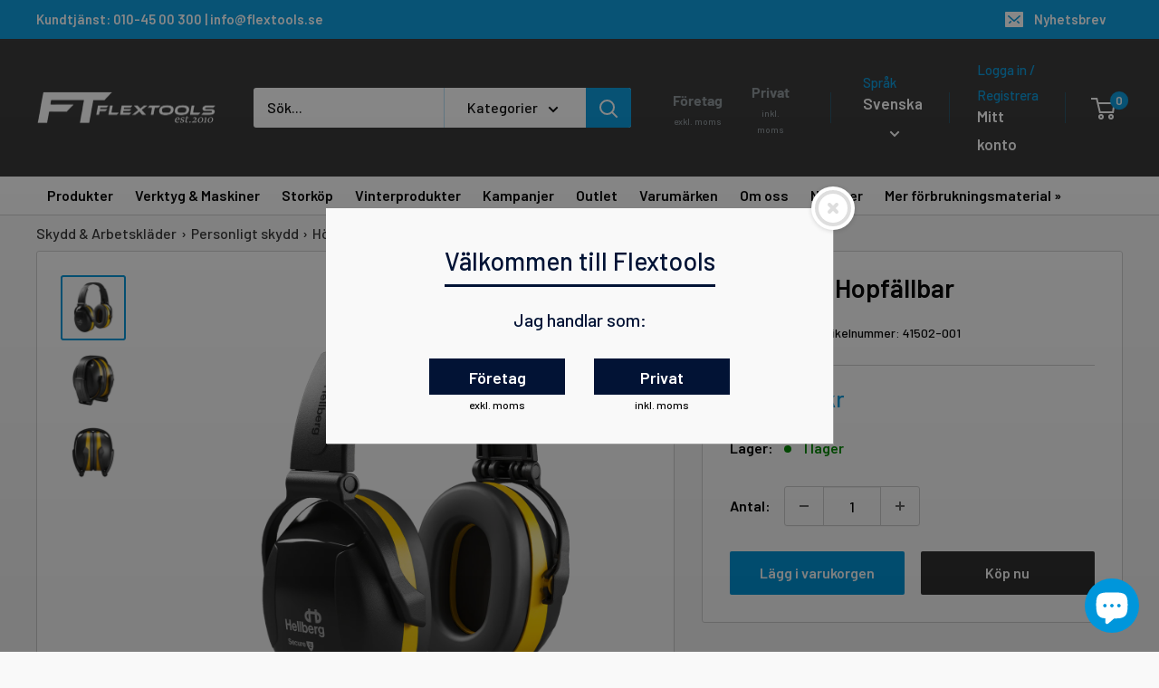

--- FILE ---
content_type: text/html; charset=utf-8
request_url: https://flextools.se/products/secure-2-hopfallbar
body_size: 76125
content:
<!doctype html>

<html class="no-js" lang="sv">
  <head>
    


    <!-- Added by AVADA Upsells -->
    <script>
window.AVADA_UPSELL = window.AVADA_UPSELL || {};
window.AVADA_UPSELL.shopId = 'hK4MeB7TAzVgpKz5IGtL';
window.AVADA_UPSELL.status = false;
window.AVADA_UPSELL={"funnels":[{"id":"maVeK8eeAkh5dpaxtfT6","offerNodes":[{"id":"group-0-0","data":{"id":"jg8DKlwIMvfUooAyoXEV","funnelId":"maVeK8eeAkh5dpaxtfT6","role":"group","isParent":true,"x":0,"y":0,"z":0,"page":"product","type":"group"}},{"id":"node-0-0-0","parentNode":"group-0-0","data":{"id":"EaEDkEnZipWw68KVkOlq","role":"start","triggerOn":"all_products","triggerProductSearch":"","isParent":true,"triggerPriceFrom":"","triggerCollectionSearch":"","type":"node","triggerPriceTo":"","funnelId":"maVeK8eeAkh5dpaxtfT6","triggerCollections":[],"triggerProducts":[],"triggerWhen":"view-page","x":0,"y":0,"z":0,"page":"product"}},{"id":"node-1-0-0","parentNode":"group-0-0","data":{"id":"dHsunHdPvhHPievfsr5O","role":"offer","isParent":true,"discountAll":true,"discountUnit":"percentage","label":"Product offer","setupBy":"manually","title":"Exclusive deal unlocked","type":"node","offerProducts":[],"offerType":"cross-sell","displayType":"popup","funnelId":"maVeK8eeAkh5dpaxtfT6","x":1,"y":0,"z":0,"page":"product","discountValue":10}}],"name":"New funnel"}]}
window.AVADA_UPSELL.product = {
  id: 8636552151372,
  variants: [{"id":46876481192268,"title":"Default Title","option1":"Default Title","option2":null,"option3":null,"sku":"41502-001","requires_shipping":true,"taxable":true,"featured_image":null,"available":true,"name":"Secure 2 Hopfällbar","public_title":null,"options":["Default Title"],"price":29900,"weight":0,"compare_at_price":null,"inventory_management":null,"barcode":"7391441000296","requires_selling_plan":false,"selling_plan_allocations":[]}],
  selectedVariant: null,
  collections: ["Hörselkåpor för Skydd mot Buller och Hög Ljudnivå","Personligt Skydd för Säkerhet och Komfort","Skydd \u0026 Arbetskläder – Säkerhet och Komfort i Alla Miljöer"],
  collectionId: [604891611468,650745774412,660743848268],
};
window.AVADA_UPSELL.cart = {cartItems: []};
window.AVADA_UPSELL.customer = {
  id: null,
  email: null,
  first_name: null,
  last_name: null,
};
 </script>
    <!-- /Added by AVADA Upsells -->

    <style>
      .AirReviews-Blocks__ReviewEmpty {
      display: none !important;
      }
    </style>
    <meta charset="utf-8">
    <meta
      name="viewport"
      content="width=device-width, initial-scale=1.0, height=device-height, minimum-scale=1.0, maximum-scale=1.0"
    >
    <meta name="theme-color" content="#0096db"><!-- Air Reviews Script -->
    

    
    
    
    
  










<script>
  const AIR_REVIEWS = {};
  AIR_REVIEWS.product = {"id":8636552151372,"title":"Secure 2 Hopfällbar","handle":"secure-2-hopfallbar","description":"\u003cp\u003e\u003cspan\u003eDet hopfällbara hörselskyddet är det perfekta valet för alla arbeten där hörselskyddet behöver vara lättillgängligt. Den är kompakt när den hopvikt och kåporna hålls förseglade när de förvaras. En lätt och slitstark hjässbygel med enkel storlekjustering ger bra komfort. Perfekt för alla professionella användare som utsätts för kortvarigt buller som service och underhåll, inspektioner och installationer. Skyddsnivå 2 är lämplig för måttliga till höga ljudnivåer, mellan 90-110 dB.\u003c\/span\u003e\u003c\/p\u003e\n\u003cp\u003e\u003cstrong\u003eEgenskaper\u003cbr\u003e\u003c\/strong\u003e- Hopfällbar hjässbygel\u003cbr\u003e- Tillverkad av högkvalitativ plast\u003cbr\u003e- Storleksjustering via teleskopfunktion\u003cbr\u003e- Utbytbara kuddar med snap-in system\u003cbr\u003e- Bullerskyddsnivå\u003c\/p\u003e\n\u003csection data-view=\"ProductDetail\/_Description\" data-sectionid=\"4898\" data-action=\"ProductDetail\/DescriptionDetailSection\" data-lazyload=\"false\" data-lazysection-routevalues='{\"sectionid\":4898}' class=\"section section_ProductDetail_Description section_4898 pdp-description-section\" id=\"section_4898\"\u003e\n\u003cdiv class=\"row\"\u003e\n\u003cdiv class=\"col-xs-12\"\u003e\u003c\/div\u003e\n\u003c\/div\u003e\n\u003c\/section\u003e","published_at":"2023-07-04T11:14:28+02:00","created_at":"2023-07-04T11:08:16+02:00","vendor":"HELLBERG","type":"Hörselkåpor","tags":["Hellberg","Hörselskydd"],"price":29900,"price_min":29900,"price_max":29900,"available":true,"price_varies":false,"compare_at_price":null,"compare_at_price_min":0,"compare_at_price_max":0,"compare_at_price_varies":false,"variants":[{"id":46876481192268,"title":"Default Title","option1":"Default Title","option2":null,"option3":null,"sku":"41502-001","requires_shipping":true,"taxable":true,"featured_image":null,"available":true,"name":"Secure 2 Hopfällbar","public_title":null,"options":["Default Title"],"price":29900,"weight":0,"compare_at_price":null,"inventory_management":null,"barcode":"7391441000296","requires_selling_plan":false,"selling_plan_allocations":[]}],"images":["\/\/flextools.se\/cdn\/shop\/files\/Secure2Hopfallbar2.png?v=1688465856","\/\/flextools.se\/cdn\/shop\/files\/Secure2Hopfallbar1.png?v=1688465856","\/\/flextools.se\/cdn\/shop\/files\/Secure2Hopfallbar3.png?v=1688462035"],"featured_image":"\/\/flextools.se\/cdn\/shop\/files\/Secure2Hopfallbar2.png?v=1688465856","options":["Title"],"media":[{"alt":"Secure 2 Hopfällbar - Flextools Est. 2010 | Sweden","id":43165721493836,"position":1,"preview_image":{"aspect_ratio":1.0,"height":1764,"width":1764,"src":"\/\/flextools.se\/cdn\/shop\/files\/Secure2Hopfallbar2.png?v=1688465856"},"aspect_ratio":1.0,"height":1764,"media_type":"image","src":"\/\/flextools.se\/cdn\/shop\/files\/Secure2Hopfallbar2.png?v=1688465856","width":1764},{"alt":"Secure 2 Hopfällbar - Flextools Est. 2010 | Sweden","id":43165721198924,"position":2,"preview_image":{"aspect_ratio":0.999,"height":1754,"width":1753,"src":"\/\/flextools.se\/cdn\/shop\/files\/Secure2Hopfallbar1.png?v=1688465856"},"aspect_ratio":0.999,"height":1754,"media_type":"image","src":"\/\/flextools.se\/cdn\/shop\/files\/Secure2Hopfallbar1.png?v=1688465856","width":1753},{"alt":"Secure 2 Hopfällbar - Flextools Est. 2010 | Sweden","id":43165722116428,"position":3,"preview_image":{"aspect_ratio":1.0,"height":1773,"width":1773,"src":"\/\/flextools.se\/cdn\/shop\/files\/Secure2Hopfallbar3.png?v=1688462035"},"aspect_ratio":1.0,"height":1773,"media_type":"image","src":"\/\/flextools.se\/cdn\/shop\/files\/Secure2Hopfallbar3.png?v=1688462035","width":1773}],"requires_selling_plan":false,"selling_plan_groups":[],"content":"\u003cp\u003e\u003cspan\u003eDet hopfällbara hörselskyddet är det perfekta valet för alla arbeten där hörselskyddet behöver vara lättillgängligt. Den är kompakt när den hopvikt och kåporna hålls förseglade när de förvaras. En lätt och slitstark hjässbygel med enkel storlekjustering ger bra komfort. Perfekt för alla professionella användare som utsätts för kortvarigt buller som service och underhåll, inspektioner och installationer. Skyddsnivå 2 är lämplig för måttliga till höga ljudnivåer, mellan 90-110 dB.\u003c\/span\u003e\u003c\/p\u003e\n\u003cp\u003e\u003cstrong\u003eEgenskaper\u003cbr\u003e\u003c\/strong\u003e- Hopfällbar hjässbygel\u003cbr\u003e- Tillverkad av högkvalitativ plast\u003cbr\u003e- Storleksjustering via teleskopfunktion\u003cbr\u003e- Utbytbara kuddar med snap-in system\u003cbr\u003e- Bullerskyddsnivå\u003c\/p\u003e\n\u003csection data-view=\"ProductDetail\/_Description\" data-sectionid=\"4898\" data-action=\"ProductDetail\/DescriptionDetailSection\" data-lazyload=\"false\" data-lazysection-routevalues='{\"sectionid\":4898}' class=\"section section_ProductDetail_Description section_4898 pdp-description-section\" id=\"section_4898\"\u003e\n\u003cdiv class=\"row\"\u003e\n\u003cdiv class=\"col-xs-12\"\u003e\u003c\/div\u003e\n\u003c\/div\u003e\n\u003c\/section\u003e"};
  AIR_REVIEWS.template = "product";
  AIR_REVIEWS.collections = [];
  AIR_REVIEWS.collectionsName = [];
  AIR_REVIEWS.customer = {
    id: null,
    email: null,
    first_name: null,
    last_name: null,
  };
  
  AIR_REVIEWS.collections.push(`604891611468`);
  AIR_REVIEWS.collectionsName.push(`Hörselkåpor för Skydd mot Buller och Hög Ljudnivå`);
  
  AIR_REVIEWS.collections.push(`650745774412`);
  AIR_REVIEWS.collectionsName.push(`Personligt Skydd för Säkerhet och Komfort`);
  
  AIR_REVIEWS.collections.push(`660743848268`);
  AIR_REVIEWS.collectionsName.push(`Skydd & Arbetskläder – Säkerhet och Komfort i Alla Miljöer`);
  
  AIR_REVIEWS.branding = true;
  AIR_REVIEWS.appBlock = true;
  AIR_REVIEWS.shopData = {};
  AIR_REVIEWS.settings = {"createdAt":"2023-06-14T07:30:05.444Z","reviewCarouselWidget":{"customPositionHomeDirection":"after","customPositionCatalog":"","showPreview":true,"customPositionProductDirection":"after","carouselHeadingColor":"#000000","carouselMinimumRating":"all-reviews","carouselHeading":"See what our customers said","customPositionProduct":"","customPositionHome":"","enableCarousel":false,"customPositionCatalogDirection":"after"},"shopDomain":"flextools23.myshopify.com","shopId":"NrYRaqouBmYuf9WA2Arx","reviewPop":{"minimumRating":"all-reviews","includedPages":"","emptyImageCustom":"","pageShow":[],"excludedPages":"","showOnMobile":false,"emptyImage":"https://imgur.com/uw78kAx.png","showOnDesktop":true,"desktopPosition":"desktop-bottom-left","enabled":false,"mobilePosition":"mobile-bottom-right","customCss":""},"reviewWidget":{"customPositionCatalog":"","floatBtnIconCustom":"","showPreview":false,"enableStarRating":true,"showCatalogPage":true,"customPositionCatalogDirection":"after","showOnMobile":false,"showOnHomePage":false,"previewType":"widget-settings","showProductPage":true,"desktopPosition":"desktop-left","floatBtnBgColor":"#0176d1","enablePopupReview":false,"hideNoStarRating":true,"minimumRating":"all-reviews","floatButtonLabel":"Recensioner","customPositionProductDirection":"after","floatBtnIcon":"https://imgur.com/zLHDW58.png","customPositionProduct":"","showOnDesktop":false,"floatBtnTextColor":"#ffffff","mobilePosition":"mobile-left","showProductPageBlock":false,"showOnProductList":true},"generalSetting":{"sortOption":"sortlarest@feedback","amzReviewerOption":"all_reviews","enableTrashReview":true,"enableCountryFlag":true,"eligibility":"everyone","enableAggregateRating":true,"amzSortOption":"recent","autoSubmitPublish":"four-five","deleteAfterDays":15,"maxReviewImport":"20","hideReviewDate":"","amzPhotoOption":"all_contents","ratingOption":"All positive","photoOption":"all","autoTranslate":"english","amzRatingOption":"positive"},"reviewBlock":{"twoStarColor":"#E67F22","dateFormat":"dd_mm_yyyy","starDefaultColor":"#D9DCEA","summaryButton":"Write a review","customPosition":".shopify-payment-button","primaryColor":"#000000","fiveStarColor":"#16A086","preset":2,"oneStarColor":"#E84C3D","threeStarColor":"#F1C40F","isShowBadgeText":false,"buttonTextColor":"#ffffff","id":2,"inlinePosition":"below-product","customPositionDirection":"after","buttonBorderRadius":4,"summaryHeading":"Recensioner","policy":"By submitting, I acknowledge the Privacy and that my reviews will be publicly posted and shared online","emptyStarColor":"#BFBFBF","customCss":".AirReviews-Blocks__ListSort {\n    display: none !important;\n}\n","starIconType":"trustpilot","badgeColor":"#2C6ECB","backgroundColor":"#EDEDED","styleAvatar":"pastel","requiredName":true,"formatCustomerName":"full_name","headingColor":"#000000","displayBadge":"after-customer-name","submitTextColor":"#ffffff","singleStarColor":"#202A5D","textColor":"#000000","shopLogoNotify":"","badgeIconType":"badge-dodecagon","layout":"list","starColorType":"single-color","buttonBackgroundColor":"#188ae5","starHoverColor":"#141d46","hasPolicy":false,"enabledVariant":false,"submitButtonColor":"#166CE1","storeLogo":"","advancedSetting":true,"fourStarColor":"#27AE61","requiredEmail":false,"secondaryColor":"#383838","font":"Inter","isEnableBadge":true},"popReviews":[{"lastName":"","images":[],"notHelpful":0,"variants":[],"source":"Writed by customer","enableAutoPublish":true,"content":"Bra snabb service","products":[{"image":"https://cdn.shopify.com/s/files/1/0729/9298/1324/files/MasterRapidSuperCleanEcoMultifoam.png?v=1699625588","productLink":"https://flextools.se/products/master-rapid-super-clean-eco-multifoam","title":"Skumrengöring / Super Clean Eco Multifoam 12st/fp"}],"firstName":"Johannes ","createdAt":"2024-01-27T17:36:38.926Z","rate":5,"productIds":[8756904296780],"countryCode":"SE","hasImages":false,"shopDomain":"flextools23.myshopify.com","shopId":"NrYRaqouBmYuf9WA2Arx","helpful":0,"verifyBuyer":false,"status":"approved","id":"QowDIyu4HENXwIYCHKML","isProductExists":true,"product":{"image":"https://cdn.shopify.com/s/files/1/0729/9298/1324/files/MasterRapidSuperCleanEcoMultifoam.png?v=1699625588","productLink":"https://flextools.se/products/master-rapid-super-clean-eco-multifoam","title":"Skumrengöring / Super Clean Eco Multifoam 12st/fp"},"productId":8756904296780},{"lastName":"","images":[],"notHelpful":0,"variants":[],"source":"Writed by customer","enableAutoPublish":true,"content":"ththt","products":[{"image":"https://cdn.shopify.com/s/files/1/0729/9298/1324/files/MasterRapidSuperCleanEcoMultifoam.png?v=1699625588","productLink":"https://flextools.se/products/master-rapid-super-clean-eco-multifoam","title":"Skumrengöring / Super Clean Eco Multifoam 12st/fp"}],"firstName":"Carl Bredman","createdAt":"2024-01-27T12:51:40.051Z","rate":3,"productIds":[8756904296780],"countryCode":"SE","hasImages":false,"shopDomain":"flextools23.myshopify.com","shopId":"NrYRaqouBmYuf9WA2Arx","helpful":0,"verifyBuyer":false,"status":"approved","id":"SLIKLYi2ewswnZBjcocq","isProductExists":true,"product":{"image":"https://cdn.shopify.com/s/files/1/0729/9298/1324/files/MasterRapidSuperCleanEcoMultifoam.png?v=1699625588","productLink":"https://flextools.se/products/master-rapid-super-clean-eco-multifoam","title":"Skumrengöring / Super Clean Eco Multifoam 12st/fp"},"productId":8756904296780},{"lastName":"","images":[],"notHelpful":0,"variants":[],"source":"Writed by customer","enableAutoPublish":true,"content":"dftfyu jh un uoj","products":[{"image":"https://cdn.shopify.com/s/files/1/0729/9298/1324/files/MasterRapidSuperCleanEcoMultifoam.png?v=1699625588","productLink":"https://flextools.se/products/master-rapid-super-clean-eco-multifoam","title":"Skumrengöring / Super Clean Eco Multifoam 12st/fp"}],"firstName":"jesper","createdAt":"2024-01-27T12:36:26.680Z","rate":4,"productIds":[8756904296780],"countryCode":"SE","hasImages":false,"shopDomain":"flextools23.myshopify.com","shopId":"NrYRaqouBmYuf9WA2Arx","helpful":0,"verifyBuyer":false,"status":"approved","id":"562vD7egwWkaYV3awegN","isProductExists":true,"product":{"image":"https://cdn.shopify.com/s/files/1/0729/9298/1324/files/MasterRapidSuperCleanEcoMultifoam.png?v=1699625588","productLink":"https://flextools.se/products/master-rapid-super-clean-eco-multifoam","title":"Skumrengöring / Super Clean Eco Multifoam 12st/fp"},"productId":8756904296780}],"carouselReviews":[{"lastName":"","images":[],"notHelpful":0,"variants":[],"source":"Writed by customer","enableAutoPublish":true,"content":"Bra snabb service","products":[{"image":"https://cdn.shopify.com/s/files/1/0729/9298/1324/files/MasterRapidSuperCleanEcoMultifoam.png?v=1699625588","productLink":"https://flextools.se/products/master-rapid-super-clean-eco-multifoam","title":"Skumrengöring / Super Clean Eco Multifoam 12st/fp"}],"firstName":"Johannes ","createdAt":"2024-01-27T17:36:38.926Z","rate":5,"productIds":[8756904296780],"countryCode":"SE","hasImages":false,"shopDomain":"flextools23.myshopify.com","shopId":"NrYRaqouBmYuf9WA2Arx","helpful":0,"verifyBuyer":false,"status":"approved","id":"QowDIyu4HENXwIYCHKML","isProductExists":true,"product":{"image":"https://cdn.shopify.com/s/files/1/0729/9298/1324/files/MasterRapidSuperCleanEcoMultifoam.png?v=1699625588","productLink":"https://flextools.se/products/master-rapid-super-clean-eco-multifoam","title":"Skumrengöring / Super Clean Eco Multifoam 12st/fp"},"productId":8756904296780},{"lastName":"","images":[],"notHelpful":0,"variants":[],"source":"Writed by customer","enableAutoPublish":true,"content":"ththt","products":[{"image":"https://cdn.shopify.com/s/files/1/0729/9298/1324/files/MasterRapidSuperCleanEcoMultifoam.png?v=1699625588","productLink":"https://flextools.se/products/master-rapid-super-clean-eco-multifoam","title":"Skumrengöring / Super Clean Eco Multifoam 12st/fp"}],"firstName":"Carl Bredman","createdAt":"2024-01-27T12:51:40.051Z","rate":3,"productIds":[8756904296780],"countryCode":"SE","hasImages":false,"shopDomain":"flextools23.myshopify.com","shopId":"NrYRaqouBmYuf9WA2Arx","helpful":0,"verifyBuyer":false,"status":"approved","id":"SLIKLYi2ewswnZBjcocq","isProductExists":true,"product":{"image":"https://cdn.shopify.com/s/files/1/0729/9298/1324/files/MasterRapidSuperCleanEcoMultifoam.png?v=1699625588","productLink":"https://flextools.se/products/master-rapid-super-clean-eco-multifoam","title":"Skumrengöring / Super Clean Eco Multifoam 12st/fp"},"productId":8756904296780},{"lastName":"","images":[],"notHelpful":0,"variants":[],"source":"Writed by customer","enableAutoPublish":true,"content":"dftfyu jh un uoj","products":[{"image":"https://cdn.shopify.com/s/files/1/0729/9298/1324/files/MasterRapidSuperCleanEcoMultifoam.png?v=1699625588","productLink":"https://flextools.se/products/master-rapid-super-clean-eco-multifoam","title":"Skumrengöring / Super Clean Eco Multifoam 12st/fp"}],"firstName":"jesper","createdAt":"2024-01-27T12:36:26.680Z","rate":4,"productIds":[8756904296780],"countryCode":"SE","hasImages":false,"shopDomain":"flextools23.myshopify.com","shopId":"NrYRaqouBmYuf9WA2Arx","helpful":0,"verifyBuyer":false,"status":"approved","id":"562vD7egwWkaYV3awegN","isProductExists":true,"product":{"image":"https://cdn.shopify.com/s/files/1/0729/9298/1324/files/MasterRapidSuperCleanEcoMultifoam.png?v=1699625588","productLink":"https://flextools.se/products/master-rapid-super-clean-eco-multifoam","title":"Skumrengöring / Super Clean Eco Multifoam 12st/fp"},"productId":8756904296780}]};
  AIR_REVIEWS.translations = {"review":"Recensioner","reviews":"Recensioner","See more":"Se mer","See less":"Se mindre","Recent":"Senaste","Highest":"Högsta","Lowest":"Lägsta","Load more":"Ladda mer","No reviews yet":"No reviews yet","How do you like this item?":"Skriv en recension","Excellent":"5/5","Good":"4/5","Medium":"3/5","Poor":"2/5","Very Bad":"1/5","Share your thoughts":"Kommentar","Write your feedback":"Write your feedback","Your Information":"Din information","Your Name":"Ditt namn","Email":"E-post","This is a required field":"Bbligatoriskt fält","Send":"Skicka","You have reached the file upload limit":"Du har nått gränsen för filuppladdning","Email field is invalid":"E-postfältet är ogiltigt","Review with image":"Med bild","Our Reviews":"Våra recensioner","5MB Limit":"Ladda upp bild","Be the first to write a review":"Inga recensioner","Submit":"Skicka in","Submitted":"Klart!","Click to review":"Skriv en recension","Tap to review":"Skriv en recension","Name":"Namn","Thank you for your feedback":"Tack för din recension","Invalid file type":"Ogiltig filtyp","accepted file types: .gif, .jpg, .png.":"Accepterade filtyper: .gif, .jpg, .png","Invalid file size":"Ogiltig filstorlek","image size should not be more than 5MB.":"Bildstorleken bör inte vara mer än 5 MB","Your Email":"Din e-post","Next":"Nästa","Verified":"Verified","Page":"Page","Store replied":"Store replied","Before":"Before","After":"After","Updated on":"Updated on","Reason to edit":"Reason to edit"};
  AIR_REVIEWS.productReview = false;
</script>

    <!-- /Air Reviews Script -->

    <title>Secure 2 Hopfällbar
</title><meta name="description" content="Det hopfällbara hörselskyddet är det perfekta valet för alla arbeten där hörselskyddet behöver vara lättillgängligt. Den är kompakt när den hopvikt och kåporna hålls förseglade när de förvaras. En lätt och slitstark hjässbygel med enkel storlekjustering ger bra komfort. Perfekt för alla professionella användare som uts"><link rel="canonical" href="https://flextools.se/products/secure-2-hopfallbar"><link rel="shortcut icon" href="//flextools.se/cdn/shop/files/Logo_rund_varumarke_96x96.png?v=1691741109" type="image/png"><link rel="preload" as="style" href="//flextools.se/cdn/shop/t/37/assets/theme.css?v=156284662239059337801707900894">
    <link rel="preload" as="script" href="//flextools.se/cdn/shop/t/37/assets/theme.js?v=104758135924644570601707900894">
    <link rel="preconnect" href="https://cdn.shopify.com">
    <link rel="preconnect" href="https://fonts.shopifycdn.com">
    <link rel="dns-prefetch" href="https://productreviews.shopifycdn.com">
    <link rel="dns-prefetch" href="https://ajax.googleapis.com">
    <link rel="dns-prefetch" href="https://maps.googleapis.com">
    <link rel="dns-prefetch" href="https://maps.gstatic.com">

    <meta property="og:type" content="product">
  <meta property="og:title" content="Secure 2 Hopfällbar"><meta property="og:image" content="http://flextools.se/cdn/shop/files/Secure2Hopfallbar2.png?v=1688465856">
    <meta property="og:image:secure_url" content="https://flextools.se/cdn/shop/files/Secure2Hopfallbar2.png?v=1688465856">
    <meta property="og:image:width" content="1764">
    <meta property="og:image:height" content="1764"><meta property="product:price:amount" content="299">
  <meta property="product:price:currency" content="SEK"><meta property="og:description" content="Det hopfällbara hörselskyddet är det perfekta valet för alla arbeten där hörselskyddet behöver vara lättillgängligt. Den är kompakt när den hopvikt och kåporna hålls förseglade när de förvaras. En lätt och slitstark hjässbygel med enkel storlekjustering ger bra komfort. Perfekt för alla professionella användare som uts"><meta property="og:url" content="https://flextools.se/products/secure-2-hopfallbar">
<meta property="og:site_name" content="Flextools Est. 2010 | Sweden"><meta name="twitter:card" content="summary"><meta name="twitter:title" content="Secure 2 Hopfällbar">
  <meta name="twitter:description" content="Det hopfällbara hörselskyddet är det perfekta valet för alla arbeten där hörselskyddet behöver vara lättillgängligt. Den är kompakt när den hopvikt och kåporna hålls förseglade när de förvaras. En lätt och slitstark hjässbygel med enkel storlekjustering ger bra komfort. Perfekt för alla professionella användare som utsätts för kortvarigt buller som service och underhåll, inspektioner och installationer. Skyddsnivå 2 är lämplig för måttliga till höga ljudnivåer, mellan 90-110 dB.
Egenskaper- Hopfällbar hjässbygel- Tillverkad av högkvalitativ plast- Storleksjustering via teleskopfunktion- Utbytbara kuddar med snap-in system- Bullerskyddsnivå




">
  <meta name="twitter:image" content="https://flextools.se/cdn/shop/files/Secure2Hopfallbar2_600x600_crop_center.png?v=1688465856">
    <link rel="preload" href="//flextools.se/cdn/fonts/barlow/barlow_n6.329f582a81f63f125e63c20a5a80ae9477df68e1.woff2" as="font" type="font/woff2" crossorigin><link rel="preload" href="//flextools.se/cdn/fonts/barlow/barlow_n5.a193a1990790eba0cc5cca569d23799830e90f07.woff2" as="font" type="font/woff2" crossorigin><style>
  @font-face {
  font-family: Barlow;
  font-weight: 600;
  font-style: normal;
  font-display: swap;
  src: url("//flextools.se/cdn/fonts/barlow/barlow_n6.329f582a81f63f125e63c20a5a80ae9477df68e1.woff2") format("woff2"),
       url("//flextools.se/cdn/fonts/barlow/barlow_n6.0163402e36247bcb8b02716880d0b39568412e9e.woff") format("woff");
}

  @font-face {
  font-family: Barlow;
  font-weight: 500;
  font-style: normal;
  font-display: swap;
  src: url("//flextools.se/cdn/fonts/barlow/barlow_n5.a193a1990790eba0cc5cca569d23799830e90f07.woff2") format("woff2"),
       url("//flextools.se/cdn/fonts/barlow/barlow_n5.ae31c82169b1dc0715609b8cc6a610b917808358.woff") format("woff");
}

@font-face {
  font-family: Barlow;
  font-weight: 600;
  font-style: normal;
  font-display: swap;
  src: url("//flextools.se/cdn/fonts/barlow/barlow_n6.329f582a81f63f125e63c20a5a80ae9477df68e1.woff2") format("woff2"),
       url("//flextools.se/cdn/fonts/barlow/barlow_n6.0163402e36247bcb8b02716880d0b39568412e9e.woff") format("woff");
}

@font-face {
  font-family: Barlow;
  font-weight: 600;
  font-style: italic;
  font-display: swap;
  src: url("//flextools.se/cdn/fonts/barlow/barlow_i6.5a22bd20fb27bad4d7674cc6e666fb9c77d813bb.woff2") format("woff2"),
       url("//flextools.se/cdn/fonts/barlow/barlow_i6.1c8787fcb59f3add01a87f21b38c7ef797e3b3a1.woff") format("woff");
}


  @font-face {
  font-family: Barlow;
  font-weight: 700;
  font-style: normal;
  font-display: swap;
  src: url("//flextools.se/cdn/fonts/barlow/barlow_n7.691d1d11f150e857dcbc1c10ef03d825bc378d81.woff2") format("woff2"),
       url("//flextools.se/cdn/fonts/barlow/barlow_n7.4fdbb1cb7da0e2c2f88492243ffa2b4f91924840.woff") format("woff");
}

  @font-face {
  font-family: Barlow;
  font-weight: 500;
  font-style: italic;
  font-display: swap;
  src: url("//flextools.se/cdn/fonts/barlow/barlow_i5.714d58286997b65cd479af615cfa9bb0a117a573.woff2") format("woff2"),
       url("//flextools.se/cdn/fonts/barlow/barlow_i5.0120f77e6447d3b5df4bbec8ad8c2d029d87fb21.woff") format("woff");
}

  @font-face {
  font-family: Barlow;
  font-weight: 700;
  font-style: italic;
  font-display: swap;
  src: url("//flextools.se/cdn/fonts/barlow/barlow_i7.50e19d6cc2ba5146fa437a5a7443c76d5d730103.woff2") format("woff2"),
       url("//flextools.se/cdn/fonts/barlow/barlow_i7.47e9f98f1b094d912e6fd631cc3fe93d9f40964f.woff") format("woff");
}


  :root {
    --default-text-font-size : 15px;
    --base-text-font-size    : 16px;
    --heading-font-family    : Barlow, sans-serif;
    --heading-font-weight    : 600;
    --heading-font-style     : normal;
    --text-font-family       : Barlow, sans-serif;
    --text-font-weight       : 500;
    --text-font-style        : normal;
    --text-font-bolder-weight: 600;
    --text-link-decoration   : underline;

    --text-color               : #000000;
    --text-color-rgb           : 0, 0, 0;
    --heading-color            : #000000;
    --border-color             : #d1d1d1;
    --border-color-rgb         : 209, 209, 209;
    --form-border-color        : #c4c4c4;
    --accent-color             : #0096db;
    --accent-color-rgb         : 0, 150, 219;
    --link-color               : #00badb;
    --link-color-hover         : #00798e;
    --background               : #f9f9f9;
    --secondary-background     : #ffffff;
    --secondary-background-rgb : 255, 255, 255;
    --accent-background        : rgba(0, 150, 219, 0.08);

    --input-background: #ffffff;

    --error-color       : #ff0000;
    --error-background  : rgba(255, 0, 0, 0.07);
    --success-color     : #00c600;
    --success-background: rgba(0, 198, 0, 0.11);

    --primary-button-background      : #0096db;
    --primary-button-background-rgb  : 0, 150, 219;
    --primary-button-text-color      : #ffffff;
    --secondary-button-background    : #303030;
    --secondary-button-background-rgb: 48, 48, 48;
    --secondary-button-text-color    : #ffffff;

    --header-background      : #303030;
    --header-text-color      : #ffffff;
    --header-light-text-color: #0096db;
    --header-border-color    : rgba(0, 150, 219, 0.3);
    --header-accent-color    : #0096db;

    --footer-background-color:    #303030;
    --footer-heading-text-color:  #ffffff;
    --footer-body-text-color:     #ffffff;
    --footer-body-text-color-rgb: 255, 255, 255;
    --footer-accent-color:        #0096db;
    --footer-accent-color-rgb:    0, 150, 219;
    --footer-border:              none;
    
    --flickity-arrow-color: #9e9e9e;--product-on-sale-accent           : #ee0000;
    --product-on-sale-accent-rgb       : 238, 0, 0;
    --product-on-sale-color            : #ffffff;
    --product-in-stock-color           : #008a00;
    --product-low-stock-color          : #ee0000;
    --product-sold-out-color           : #8a9297;
    --product-custom-label-1-background: #008a00;
    --product-custom-label-1-color     : #ffffff;
    --product-custom-label-2-background: #00a500;
    --product-custom-label-2-color     : #ffffff;
    --product-review-star-color        : #ffbd00;

    --mobile-container-gutter : 20px;
    --desktop-container-gutter: 40px;

    /* Shopify related variables */
    --payment-terms-background-color: #f9f9f9;
  }
</style>

<script>
  // IE11 does not have support for CSS variables, so we have to polyfill them
  if (!(((window || {}).CSS || {}).supports && window.CSS.supports('(--a: 0)'))) {
    const script = document.createElement('script');
    script.type = 'text/javascript';
    script.src = 'https://cdn.jsdelivr.net/npm/css-vars-ponyfill@2';
    script.onload = function() {
      cssVars({});
    };

    document.getElementsByTagName('head')[0].appendChild(script);
  }
</script>


    <script>window.performance && window.performance.mark && window.performance.mark('shopify.content_for_header.start');</script><meta name="google-site-verification" content="EmI_EIMVrLOw5sJc3KM1Pu1P1w2CJsZRDm4mG_pADLI">
<meta id="shopify-digital-wallet" name="shopify-digital-wallet" content="/72992981324/digital_wallets/dialog">
<link rel="alternate" hreflang="x-default" href="https://flextools.se/products/secure-2-hopfallbar">
<link rel="alternate" hreflang="sv" href="https://flextools.se/products/secure-2-hopfallbar">
<link rel="alternate" hreflang="en" href="https://flextools.se/en/products/secure-2-hopfallbar">
<link rel="alternate" hreflang="fi" href="https://flextools.se/fi/products/secure-2-hopfallbar">
<link rel="alternate" type="application/json+oembed" href="https://flextools.se/products/secure-2-hopfallbar.oembed">
<script async="async" src="/checkouts/internal/preloads.js?locale=sv-SE"></script>
<script id="shopify-features" type="application/json">{"accessToken":"47ff59c4e6389229cbbc4deebc413052","betas":["rich-media-storefront-analytics"],"domain":"flextools.se","predictiveSearch":true,"shopId":72992981324,"locale":"sv"}</script>
<script>var Shopify = Shopify || {};
Shopify.shop = "flextools23.myshopify.com";
Shopify.locale = "sv";
Shopify.currency = {"active":"SEK","rate":"1.0"};
Shopify.country = "SE";
Shopify.theme = {"name":"Flextools Sweden LIVE + (-Crumbs, maestro) + Rec","id":158314660172,"schema_name":"Warehouse","schema_version":"4.2.0","theme_store_id":871,"role":"main"};
Shopify.theme.handle = "null";
Shopify.theme.style = {"id":null,"handle":null};
Shopify.cdnHost = "flextools.se/cdn";
Shopify.routes = Shopify.routes || {};
Shopify.routes.root = "/";</script>
<script type="module">!function(o){(o.Shopify=o.Shopify||{}).modules=!0}(window);</script>
<script>!function(o){function n(){var o=[];function n(){o.push(Array.prototype.slice.apply(arguments))}return n.q=o,n}var t=o.Shopify=o.Shopify||{};t.loadFeatures=n(),t.autoloadFeatures=n()}(window);</script>
<script id="shop-js-analytics" type="application/json">{"pageType":"product"}</script>
<script defer="defer" async type="module" src="//flextools.se/cdn/shopifycloud/shop-js/modules/v2/client.init-shop-cart-sync_BQ29hUGy.sv.esm.js"></script>
<script defer="defer" async type="module" src="//flextools.se/cdn/shopifycloud/shop-js/modules/v2/chunk.common_DVZgvets.esm.js"></script>
<script defer="defer" async type="module" src="//flextools.se/cdn/shopifycloud/shop-js/modules/v2/chunk.modal_Dp9EJq-l.esm.js"></script>
<script type="module">
  await import("//flextools.se/cdn/shopifycloud/shop-js/modules/v2/client.init-shop-cart-sync_BQ29hUGy.sv.esm.js");
await import("//flextools.se/cdn/shopifycloud/shop-js/modules/v2/chunk.common_DVZgvets.esm.js");
await import("//flextools.se/cdn/shopifycloud/shop-js/modules/v2/chunk.modal_Dp9EJq-l.esm.js");

  window.Shopify.SignInWithShop?.initShopCartSync?.({"fedCMEnabled":true,"windoidEnabled":true});

</script>
<script>(function() {
  var isLoaded = false;
  function asyncLoad() {
    if (isLoaded) return;
    isLoaded = true;
    var urls = ["https:\/\/trust.conversionbear.com\/script?app=trust_badge\u0026shop=flextools23.myshopify.com"];
    for (var i = 0; i < urls.length; i++) {
      var s = document.createElement('script');
      s.type = 'text/javascript';
      s.async = true;
      s.src = urls[i];
      var x = document.getElementsByTagName('script')[0];
      x.parentNode.insertBefore(s, x);
    }
  };
  if(window.attachEvent) {
    window.attachEvent('onload', asyncLoad);
  } else {
    window.addEventListener('load', asyncLoad, false);
  }
})();</script>
<script id="__st">var __st={"a":72992981324,"offset":3600,"reqid":"a320ae42-a8d0-486d-a401-6fdadf2e7903-1769078587","pageurl":"flextools.se\/products\/secure-2-hopfallbar","u":"835cc677f446","p":"product","rtyp":"product","rid":8636552151372};</script>
<script>window.ShopifyPaypalV4VisibilityTracking = true;</script>
<script id="captcha-bootstrap">!function(){'use strict';const t='contact',e='account',n='new_comment',o=[[t,t],['blogs',n],['comments',n],[t,'customer']],c=[[e,'customer_login'],[e,'guest_login'],[e,'recover_customer_password'],[e,'create_customer']],r=t=>t.map((([t,e])=>`form[action*='/${t}']:not([data-nocaptcha='true']) input[name='form_type'][value='${e}']`)).join(','),a=t=>()=>t?[...document.querySelectorAll(t)].map((t=>t.form)):[];function s(){const t=[...o],e=r(t);return a(e)}const i='password',u='form_key',d=['recaptcha-v3-token','g-recaptcha-response','h-captcha-response',i],f=()=>{try{return window.sessionStorage}catch{return}},m='__shopify_v',_=t=>t.elements[u];function p(t,e,n=!1){try{const o=window.sessionStorage,c=JSON.parse(o.getItem(e)),{data:r}=function(t){const{data:e,action:n}=t;return t[m]||n?{data:e,action:n}:{data:t,action:n}}(c);for(const[e,n]of Object.entries(r))t.elements[e]&&(t.elements[e].value=n);n&&o.removeItem(e)}catch(o){console.error('form repopulation failed',{error:o})}}const l='form_type',E='cptcha';function T(t){t.dataset[E]=!0}const w=window,h=w.document,L='Shopify',v='ce_forms',y='captcha';let A=!1;((t,e)=>{const n=(g='f06e6c50-85a8-45c8-87d0-21a2b65856fe',I='https://cdn.shopify.com/shopifycloud/storefront-forms-hcaptcha/ce_storefront_forms_captcha_hcaptcha.v1.5.2.iife.js',D={infoText:'Skyddas av hCaptcha',privacyText:'Integritet',termsText:'Villkor'},(t,e,n)=>{const o=w[L][v],c=o.bindForm;if(c)return c(t,g,e,D).then(n);var r;o.q.push([[t,g,e,D],n]),r=I,A||(h.body.append(Object.assign(h.createElement('script'),{id:'captcha-provider',async:!0,src:r})),A=!0)});var g,I,D;w[L]=w[L]||{},w[L][v]=w[L][v]||{},w[L][v].q=[],w[L][y]=w[L][y]||{},w[L][y].protect=function(t,e){n(t,void 0,e),T(t)},Object.freeze(w[L][y]),function(t,e,n,w,h,L){const[v,y,A,g]=function(t,e,n){const i=e?o:[],u=t?c:[],d=[...i,...u],f=r(d),m=r(i),_=r(d.filter((([t,e])=>n.includes(e))));return[a(f),a(m),a(_),s()]}(w,h,L),I=t=>{const e=t.target;return e instanceof HTMLFormElement?e:e&&e.form},D=t=>v().includes(t);t.addEventListener('submit',(t=>{const e=I(t);if(!e)return;const n=D(e)&&!e.dataset.hcaptchaBound&&!e.dataset.recaptchaBound,o=_(e),c=g().includes(e)&&(!o||!o.value);(n||c)&&t.preventDefault(),c&&!n&&(function(t){try{if(!f())return;!function(t){const e=f();if(!e)return;const n=_(t);if(!n)return;const o=n.value;o&&e.removeItem(o)}(t);const e=Array.from(Array(32),(()=>Math.random().toString(36)[2])).join('');!function(t,e){_(t)||t.append(Object.assign(document.createElement('input'),{type:'hidden',name:u})),t.elements[u].value=e}(t,e),function(t,e){const n=f();if(!n)return;const o=[...t.querySelectorAll(`input[type='${i}']`)].map((({name:t})=>t)),c=[...d,...o],r={};for(const[a,s]of new FormData(t).entries())c.includes(a)||(r[a]=s);n.setItem(e,JSON.stringify({[m]:1,action:t.action,data:r}))}(t,e)}catch(e){console.error('failed to persist form',e)}}(e),e.submit())}));const S=(t,e)=>{t&&!t.dataset[E]&&(n(t,e.some((e=>e===t))),T(t))};for(const o of['focusin','change'])t.addEventListener(o,(t=>{const e=I(t);D(e)&&S(e,y())}));const B=e.get('form_key'),M=e.get(l),P=B&&M;t.addEventListener('DOMContentLoaded',(()=>{const t=y();if(P)for(const e of t)e.elements[l].value===M&&p(e,B);[...new Set([...A(),...v().filter((t=>'true'===t.dataset.shopifyCaptcha))])].forEach((e=>S(e,t)))}))}(h,new URLSearchParams(w.location.search),n,t,e,['guest_login'])})(!0,!0)}();</script>
<script integrity="sha256-4kQ18oKyAcykRKYeNunJcIwy7WH5gtpwJnB7kiuLZ1E=" data-source-attribution="shopify.loadfeatures" defer="defer" src="//flextools.se/cdn/shopifycloud/storefront/assets/storefront/load_feature-a0a9edcb.js" crossorigin="anonymous"></script>
<script data-source-attribution="shopify.dynamic_checkout.dynamic.init">var Shopify=Shopify||{};Shopify.PaymentButton=Shopify.PaymentButton||{isStorefrontPortableWallets:!0,init:function(){window.Shopify.PaymentButton.init=function(){};var t=document.createElement("script");t.src="https://flextools.se/cdn/shopifycloud/portable-wallets/latest/portable-wallets.sv.js",t.type="module",document.head.appendChild(t)}};
</script>
<script data-source-attribution="shopify.dynamic_checkout.buyer_consent">
  function portableWalletsHideBuyerConsent(e){var t=document.getElementById("shopify-buyer-consent"),n=document.getElementById("shopify-subscription-policy-button");t&&n&&(t.classList.add("hidden"),t.setAttribute("aria-hidden","true"),n.removeEventListener("click",e))}function portableWalletsShowBuyerConsent(e){var t=document.getElementById("shopify-buyer-consent"),n=document.getElementById("shopify-subscription-policy-button");t&&n&&(t.classList.remove("hidden"),t.removeAttribute("aria-hidden"),n.addEventListener("click",e))}window.Shopify?.PaymentButton&&(window.Shopify.PaymentButton.hideBuyerConsent=portableWalletsHideBuyerConsent,window.Shopify.PaymentButton.showBuyerConsent=portableWalletsShowBuyerConsent);
</script>
<script>
  function portableWalletsCleanup(e){e&&e.src&&console.error("Failed to load portable wallets script "+e.src);var t=document.querySelectorAll("shopify-accelerated-checkout .shopify-payment-button__skeleton, shopify-accelerated-checkout-cart .wallet-cart-button__skeleton"),e=document.getElementById("shopify-buyer-consent");for(let e=0;e<t.length;e++)t[e].remove();e&&e.remove()}function portableWalletsNotLoadedAsModule(e){e instanceof ErrorEvent&&"string"==typeof e.message&&e.message.includes("import.meta")&&"string"==typeof e.filename&&e.filename.includes("portable-wallets")&&(window.removeEventListener("error",portableWalletsNotLoadedAsModule),window.Shopify.PaymentButton.failedToLoad=e,"loading"===document.readyState?document.addEventListener("DOMContentLoaded",window.Shopify.PaymentButton.init):window.Shopify.PaymentButton.init())}window.addEventListener("error",portableWalletsNotLoadedAsModule);
</script>

<script type="module" src="https://flextools.se/cdn/shopifycloud/portable-wallets/latest/portable-wallets.sv.js" onError="portableWalletsCleanup(this)" crossorigin="anonymous"></script>
<script nomodule>
  document.addEventListener("DOMContentLoaded", portableWalletsCleanup);
</script>

<link id="shopify-accelerated-checkout-styles" rel="stylesheet" media="screen" href="https://flextools.se/cdn/shopifycloud/portable-wallets/latest/accelerated-checkout-backwards-compat.css" crossorigin="anonymous">
<style id="shopify-accelerated-checkout-cart">
        #shopify-buyer-consent {
  margin-top: 1em;
  display: inline-block;
  width: 100%;
}

#shopify-buyer-consent.hidden {
  display: none;
}

#shopify-subscription-policy-button {
  background: none;
  border: none;
  padding: 0;
  text-decoration: underline;
  font-size: inherit;
  cursor: pointer;
}

#shopify-subscription-policy-button::before {
  box-shadow: none;
}

      </style>

<script>window.performance && window.performance.mark && window.performance.mark('shopify.content_for_header.end');</script>

    <link rel="stylesheet" href="//flextools.se/cdn/shop/t/37/assets/theme.css?v=156284662239059337801707900894">

    
  <script type="application/ld+json">
  {
    "@context": "https://schema.org",
    "@type": "Product",
    "productID": 8636552151372,
    "offers": [{
          "@type": "Offer",
          "name": "Default Title",
          "availability":"https://schema.org/InStock",
          "price": 299.0,
          "priceCurrency": "SEK",
          "priceValidUntil": "2026-02-01","sku": "41502-001",
            "gtin13": "7391441000296",
          "url": "/products/secure-2-hopfallbar?variant=46876481192268"
        }
],"brand": {
      "@type": "Brand",
      "name": "HELLBERG"
    },
    "name": "Secure 2 Hopfällbar",
    "description": "Det hopfällbara hörselskyddet är det perfekta valet för alla arbeten där hörselskyddet behöver vara lättillgängligt. Den är kompakt när den hopvikt och kåporna hålls förseglade när de förvaras. En lätt och slitstark hjässbygel med enkel storlekjustering ger bra komfort. Perfekt för alla professionella användare som utsätts för kortvarigt buller som service och underhåll, inspektioner och installationer. Skyddsnivå 2 är lämplig för måttliga till höga ljudnivåer, mellan 90-110 dB.\nEgenskaper- Hopfällbar hjässbygel- Tillverkad av högkvalitativ plast- Storleksjustering via teleskopfunktion- Utbytbara kuddar med snap-in system- Bullerskyddsnivå\n\n\n\n\n",
    "category": "Hörselkåpor",
    "url": "/products/secure-2-hopfallbar",
    "sku": "41502-001",
    "image": {
      "@type": "ImageObject",
      "url": "https://flextools.se/cdn/shop/files/Secure2Hopfallbar2.png?v=1688465856&width=1024",
      "image": "https://flextools.se/cdn/shop/files/Secure2Hopfallbar2.png?v=1688465856&width=1024",
      "name": "Secure 2 Hopfällbar - Flextools Est. 2010 | Sweden",
      "width": "1024",
      "height": "1024"
    }
  }
  </script>



  <script type="application/ld+json">
  {
    "@context": "https://schema.org",
    "@type": "BreadcrumbList",
  "itemListElement": [{
      "@type": "ListItem",
      "position": 1,
      "name": "Startsida",
      "item": "https://flextools.se"
    },{
          "@type": "ListItem",
          "position": 2,
          "name": "Secure 2 Hopfällbar",
          "item": "https://flextools.se/products/secure-2-hopfallbar"
        }]
  }
  </script>



    <script>
      // This allows to expose several variables to the global scope, to be used in scripts
      window.theme = {
        pageType: "product",
        cartCount: 0,
        moneyFormat: "{{amount_no_decimals_with_space_separator}} kr",
        moneyWithCurrencyFormat: "{{amount_no_decimals_with_space_separator}} SEK",
        currencyCodeEnabled: false,
        showDiscount: true,
        discountMode: "percentage",
        cartType: "message"
      };

      window.routes = {
        rootUrl: "\/",
        rootUrlWithoutSlash: '',
        cartUrl: "\/cart",
        cartAddUrl: "\/cart\/add",
        cartChangeUrl: "\/cart\/change",
        searchUrl: "\/search",
        productRecommendationsUrl: "\/recommendations\/products"
      };

      window.languages = {
        productRegularPrice: "Pris",
        productSalePrice: "Rea pris",
        collectionOnSaleLabel: "Spara {{savings}}",
        productFormUnavailable: "Inte tillgänglig",
        productFormAddToCart: "Lägg i varukorgen",
        productFormPreOrder: "Förbeställ",
        productFormSoldOut: "Slutsåld",
        productAdded: "Produkten är tillagd i din varukorg",
        productAddedShort: "Tillagd!",
        shippingEstimatorNoResults: "Ingen frakt kunde hittas för din adress.",
        shippingEstimatorOneResult: "Det finns en fraktkostnad för din adress:",
        shippingEstimatorMultipleResults: "Det finns {{count}} fraktkostnader för din adress:",
        shippingEstimatorErrors: "Det finns några fel:"
      };

      document.documentElement.className = document.documentElement.className.replace('no-js', 'js');
    </script><script src="//flextools.se/cdn/shop/t/37/assets/theme.js?v=104758135924644570601707900894" defer></script>
    <script src="//flextools.se/cdn/shop/t/37/assets/custom.js?v=102476495355921946141707900894" defer></script><script>
        (function () {
          window.onpageshow = function() {
            // We force re-freshing the cart content onpageshow, as most browsers will serve a cache copy when hitting the
            // back button, which cause staled data
            document.documentElement.dispatchEvent(new CustomEvent('cart:refresh', {
              bubbles: true,
              detail: {scrollToTop: false}
            }));
          };
        })();
      </script><!-- START : T-Selector App CSS -->
    <style>
      .vat-switcher-account button {
        padding: 10px !important;
        font-weight: 600 !important;
        line-height:normal !important;
        width:150px !important;
        height:40px !important;
      }
      .vat-switcher-info h2 {
          font-weight: 500;
          content: " ";
          display: block;
          border-bottom: 2.5px solid #021335;
      }
      @media screen and (max-width: 749px) {
        .vat-switcher-account button {
          width:130px !important;
        }
        .visible-mobile {
            display: inline-flex !important;
            margin-left: -14px;
        }
      }
      @media screen and (min-width: 1280px){
        .header__action-item {
            padding: 0px 30px;
        }
      }
    </style>
    <!-- END : T-Selector App CSS -->

    






    <style type='text/css'>
    :root {--delivery-country-image-url:url("https://dc.codericp.com/delivery/code_f.png");}
    .icon-ad_f{background-image:var(--delivery-country-image-url);background-position:0 0;width:20px;height:12px}.icon-ae_f{background-image:var(--delivery-country-image-url);background-position:-21px 0;width:20px;height:12px}.icon-af_f{background-image:var(--delivery-country-image-url);background-position:0 -13px;width:20px;height:12px}.icon-ag_f{background-image:var(--delivery-country-image-url);background-position:-21px -13px;width:20px;height:12px}.icon-ai_f{background-image:var(--delivery-country-image-url);background-position:0 -26px;width:20px;height:12px}.icon-al_f{background-image:var(--delivery-country-image-url);background-position:-21px -26px;width:20px;height:12px}.icon-am_f{background-image:var(--delivery-country-image-url);background-position:-42px 0;width:20px;height:12px}.icon-ao_f{background-image:var(--delivery-country-image-url);background-position:-42px -13px;width:20px;height:12px}.icon-aq_f{background-image:var(--delivery-country-image-url);background-position:-42px -26px;width:20px;height:12px}.icon-ar_f{background-image:var(--delivery-country-image-url);background-position:0 -39px;width:20px;height:12px}.icon-as_f{background-image:var(--delivery-country-image-url);background-position:-21px -39px;width:20px;height:12px}.icon-at_f{background-image:var(--delivery-country-image-url);background-position:-42px -39px;width:20px;height:12px}.icon-au_f{background-image:var(--delivery-country-image-url);background-position:-63px 0;width:20px;height:12px}.icon-aw_f{background-image:var(--delivery-country-image-url);background-position:-63px -13px;width:20px;height:12px}.icon-ax_f{background-image:var(--delivery-country-image-url);background-position:-63px -26px;width:20px;height:12px}.icon-az_f{background-image:var(--delivery-country-image-url);background-position:-63px -39px;width:20px;height:12px}.icon-ba_f{background-image:var(--delivery-country-image-url);background-position:0 -52px;width:20px;height:12px}.icon-bb_f{background-image:var(--delivery-country-image-url);background-position:-21px -52px;width:20px;height:12px}.icon-bd_f{background-image:var(--delivery-country-image-url);background-position:-42px -52px;width:20px;height:12px}.icon-be_f{background-image:var(--delivery-country-image-url);background-position:-63px -52px;width:20px;height:12px}.icon-bf_f{background-image:var(--delivery-country-image-url);background-position:0 -65px;width:20px;height:12px}.icon-bg_f{background-image:var(--delivery-country-image-url);background-position:-21px -65px;width:20px;height:12px}.icon-bh_f{background-image:var(--delivery-country-image-url);background-position:-42px -65px;width:20px;height:12px}.icon-bi_f{background-image:var(--delivery-country-image-url);background-position:-63px -65px;width:20px;height:12px}.icon-bj_f{background-image:var(--delivery-country-image-url);background-position:-84px 0;width:20px;height:12px}.icon-bl_f{background-image:var(--delivery-country-image-url);background-position:-84px -13px;width:20px;height:12px}.icon-bm_f{background-image:var(--delivery-country-image-url);background-position:-84px -26px;width:20px;height:12px}.icon-bn_f{background-image:var(--delivery-country-image-url);background-position:-84px -39px;width:20px;height:12px}.icon-bo_f{background-image:var(--delivery-country-image-url);background-position:-84px -52px;width:20px;height:12px}.icon-bq_f{background-image:var(--delivery-country-image-url);background-position:-84px -65px;width:20px;height:12px}.icon-br_f{background-image:var(--delivery-country-image-url);background-position:0 -78px;width:20px;height:12px}.icon-bs_f{background-image:var(--delivery-country-image-url);background-position:-21px -78px;width:20px;height:12px}.icon-bt_f{background-image:var(--delivery-country-image-url);background-position:-42px -78px;width:20px;height:12px}.icon-bv_f{background-image:var(--delivery-country-image-url);background-position:-63px -78px;width:20px;height:12px}.icon-bw_f{background-image:var(--delivery-country-image-url);background-position:-84px -78px;width:20px;height:12px}.icon-by_f{background-image:var(--delivery-country-image-url);background-position:0 -91px;width:20px;height:12px}.icon-bz_f{background-image:var(--delivery-country-image-url);background-position:-21px -91px;width:20px;height:12px}.icon-ca_f{background-image:var(--delivery-country-image-url);background-position:-42px -91px;width:20px;height:12px}.icon-cc_f{background-image:var(--delivery-country-image-url);background-position:-63px -91px;width:20px;height:12px}.icon-cd_f{background-image:var(--delivery-country-image-url);background-position:-84px -91px;width:20px;height:12px}.icon-cf_f{background-image:var(--delivery-country-image-url);background-position:-105px 0;width:20px;height:12px}.icon-cg_f{background-image:var(--delivery-country-image-url);background-position:-105px -13px;width:20px;height:12px}.icon-ch_f{background-image:var(--delivery-country-image-url);background-position:-105px -26px;width:20px;height:12px}.icon-ci_f{background-image:var(--delivery-country-image-url);background-position:-105px -39px;width:20px;height:12px}.icon-ck_f{background-image:var(--delivery-country-image-url);background-position:-105px -52px;width:20px;height:12px}.icon-cl_f{background-image:var(--delivery-country-image-url);background-position:-105px -65px;width:20px;height:12px}.icon-cm_f{background-image:var(--delivery-country-image-url);background-position:-105px -78px;width:20px;height:12px}.icon-cn_f{background-image:var(--delivery-country-image-url);background-position:-105px -91px;width:20px;height:12px}.icon-co_f{background-image:var(--delivery-country-image-url);background-position:0 -104px;width:20px;height:12px}.icon-cr_f{background-image:var(--delivery-country-image-url);background-position:-21px -104px;width:20px;height:12px}.icon-cu_f{background-image:var(--delivery-country-image-url);background-position:-42px -104px;width:20px;height:12px}.icon-cv_f{background-image:var(--delivery-country-image-url);background-position:-63px -104px;width:20px;height:12px}.icon-cw_f{background-image:var(--delivery-country-image-url);background-position:-84px -104px;width:20px;height:12px}.icon-cx_f{background-image:var(--delivery-country-image-url);background-position:-105px -104px;width:20px;height:12px}.icon-cy_f{background-image:var(--delivery-country-image-url);background-position:-126px 0;width:20px;height:12px}.icon-cz_f{background-image:var(--delivery-country-image-url);background-position:-126px -13px;width:20px;height:12px}.icon-de_f{background-image:var(--delivery-country-image-url);background-position:-126px -26px;width:20px;height:12px}.icon-dj_f{background-image:var(--delivery-country-image-url);background-position:-126px -39px;width:20px;height:12px}.icon-dk_f{background-image:var(--delivery-country-image-url);background-position:-126px -52px;width:20px;height:12px}.icon-dm_f{background-image:var(--delivery-country-image-url);background-position:-126px -65px;width:20px;height:12px}.icon-do_f{background-image:var(--delivery-country-image-url);background-position:-126px -78px;width:20px;height:12px}.icon-dz_f{background-image:var(--delivery-country-image-url);background-position:-126px -91px;width:20px;height:12px}.icon-ec_f{background-image:var(--delivery-country-image-url);background-position:-126px -104px;width:20px;height:12px}.icon-ee_f{background-image:var(--delivery-country-image-url);background-position:0 -117px;width:20px;height:12px}.icon-eg_f{background-image:var(--delivery-country-image-url);background-position:-21px -117px;width:20px;height:12px}.icon-eh_f{background-image:var(--delivery-country-image-url);background-position:-42px -117px;width:20px;height:12px}.icon-er_f{background-image:var(--delivery-country-image-url);background-position:-63px -117px;width:20px;height:12px}.icon-es_f{background-image:var(--delivery-country-image-url);background-position:-84px -117px;width:20px;height:12px}.icon-et_f{background-image:var(--delivery-country-image-url);background-position:-105px -117px;width:20px;height:12px}.icon-fi_f{background-image:var(--delivery-country-image-url);background-position:-126px -117px;width:20px;height:12px}.icon-fj_f{background-image:var(--delivery-country-image-url);background-position:0 -130px;width:20px;height:12px}.icon-fk_f{background-image:var(--delivery-country-image-url);background-position:-21px -130px;width:20px;height:12px}.icon-fm_f{background-image:var(--delivery-country-image-url);background-position:-42px -130px;width:20px;height:12px}.icon-fo_f{background-image:var(--delivery-country-image-url);background-position:-63px -130px;width:20px;height:12px}.icon-fr_f{background-image:var(--delivery-country-image-url);background-position:-84px -130px;width:20px;height:12px}.icon-ga_f{background-image:var(--delivery-country-image-url);background-position:-105px -130px;width:20px;height:12px}.icon-gb_f{background-image:var(--delivery-country-image-url);background-position:-126px -130px;width:20px;height:12px}.icon-gd_f{background-image:var(--delivery-country-image-url);background-position:-147px 0;width:20px;height:12px}.icon-ge_f{background-image:var(--delivery-country-image-url);background-position:-147px -13px;width:20px;height:12px}.icon-gf_f{background-image:var(--delivery-country-image-url);background-position:-147px -26px;width:20px;height:12px}.icon-gg_f{background-image:var(--delivery-country-image-url);background-position:-147px -39px;width:20px;height:12px}.icon-gh_f{background-image:var(--delivery-country-image-url);background-position:-147px -52px;width:20px;height:12px}.icon-gi_f{background-image:var(--delivery-country-image-url);background-position:-147px -65px;width:20px;height:12px}.icon-gl_f{background-image:var(--delivery-country-image-url);background-position:-147px -78px;width:20px;height:12px}.icon-gm_f{background-image:var(--delivery-country-image-url);background-position:-147px -91px;width:20px;height:12px}.icon-gn_f{background-image:var(--delivery-country-image-url);background-position:-147px -104px;width:20px;height:12px}.icon-gp_f{background-image:var(--delivery-country-image-url);background-position:-147px -117px;width:20px;height:12px}.icon-gq_f{background-image:var(--delivery-country-image-url);background-position:-147px -130px;width:20px;height:12px}.icon-gr_f{background-image:var(--delivery-country-image-url);background-position:0 -143px;width:20px;height:12px}.icon-gs_f{background-image:var(--delivery-country-image-url);background-position:-21px -143px;width:20px;height:12px}.icon-gt_f{background-image:var(--delivery-country-image-url);background-position:-42px -143px;width:20px;height:12px}.icon-gu_f{background-image:var(--delivery-country-image-url);background-position:-63px -143px;width:20px;height:12px}.icon-gw_f{background-image:var(--delivery-country-image-url);background-position:-84px -143px;width:20px;height:12px}.icon-gy_f{background-image:var(--delivery-country-image-url);background-position:-105px -143px;width:20px;height:12px}.icon-hk_f{background-image:var(--delivery-country-image-url);background-position:-126px -143px;width:20px;height:12px}.icon-hm_f{background-image:var(--delivery-country-image-url);background-position:-147px -143px;width:20px;height:12px}.icon-hn_f{background-image:var(--delivery-country-image-url);background-position:-168px 0;width:20px;height:12px}.icon-hr_f{background-image:var(--delivery-country-image-url);background-position:-168px -13px;width:20px;height:12px}.icon-ht_f{background-image:var(--delivery-country-image-url);background-position:-168px -26px;width:20px;height:12px}.icon-hu_f{background-image:var(--delivery-country-image-url);background-position:-168px -39px;width:20px;height:12px}.icon-id_f{background-image:var(--delivery-country-image-url);background-position:-168px -52px;width:20px;height:12px}.icon-ie_f{background-image:var(--delivery-country-image-url);background-position:-168px -65px;width:20px;height:12px}.icon-il_f{background-image:var(--delivery-country-image-url);background-position:-168px -78px;width:20px;height:12px}.icon-im_f{background-image:var(--delivery-country-image-url);background-position:-168px -91px;width:20px;height:12px}.icon-in_f{background-image:var(--delivery-country-image-url);background-position:-168px -104px;width:20px;height:12px}.icon-io_f{background-image:var(--delivery-country-image-url);background-position:-168px -117px;width:20px;height:12px}.icon-iq_f{background-image:var(--delivery-country-image-url);background-position:-168px -130px;width:20px;height:12px}.icon-ir_f{background-image:var(--delivery-country-image-url);background-position:-168px -143px;width:20px;height:12px}.icon-is_f{background-image:var(--delivery-country-image-url);background-position:0 -156px;width:20px;height:12px}.icon-it_f{background-image:var(--delivery-country-image-url);background-position:-21px -156px;width:20px;height:12px}.icon-je_f{background-image:var(--delivery-country-image-url);background-position:-42px -156px;width:20px;height:12px}.icon-jm_f{background-image:var(--delivery-country-image-url);background-position:-63px -156px;width:20px;height:12px}.icon-jo_f{background-image:var(--delivery-country-image-url);background-position:-84px -156px;width:20px;height:12px}.icon-jp_f{background-image:var(--delivery-country-image-url);background-position:-105px -156px;width:20px;height:12px}.icon-ke_f{background-image:var(--delivery-country-image-url);background-position:-126px -156px;width:20px;height:12px}.icon-kg_f{background-image:var(--delivery-country-image-url);background-position:-147px -156px;width:20px;height:12px}.icon-kh_f{background-image:var(--delivery-country-image-url);background-position:-168px -156px;width:20px;height:12px}.icon-ki_f{background-image:var(--delivery-country-image-url);background-position:0 -169px;width:20px;height:12px}.icon-km_f{background-image:var(--delivery-country-image-url);background-position:-21px -169px;width:20px;height:12px}.icon-kn_f{background-image:var(--delivery-country-image-url);background-position:-42px -169px;width:20px;height:12px}.icon-kp_f{background-image:var(--delivery-country-image-url);background-position:-63px -169px;width:20px;height:12px}.icon-kr_f{background-image:var(--delivery-country-image-url);background-position:-84px -169px;width:20px;height:12px}.icon-kw_f{background-image:var(--delivery-country-image-url);background-position:-105px -169px;width:20px;height:12px}.icon-ky_f{background-image:var(--delivery-country-image-url);background-position:-126px -169px;width:20px;height:12px}.icon-kz_f{background-image:var(--delivery-country-image-url);background-position:-147px -169px;width:20px;height:12px}.icon-la_f{background-image:var(--delivery-country-image-url);background-position:-168px -169px;width:20px;height:12px}.icon-lb_f{background-image:var(--delivery-country-image-url);background-position:-189px 0;width:20px;height:12px}.icon-lc_f{background-image:var(--delivery-country-image-url);background-position:-189px -13px;width:20px;height:12px}.icon-li_f{background-image:var(--delivery-country-image-url);background-position:-189px -26px;width:20px;height:12px}.icon-lk_f{background-image:var(--delivery-country-image-url);background-position:-189px -39px;width:20px;height:12px}.icon-lr_f{background-image:var(--delivery-country-image-url);background-position:-189px -52px;width:20px;height:12px}.icon-ls_f{background-image:var(--delivery-country-image-url);background-position:-189px -65px;width:20px;height:12px}.icon-lt_f{background-image:var(--delivery-country-image-url);background-position:-189px -78px;width:20px;height:12px}.icon-lu_f{background-image:var(--delivery-country-image-url);background-position:-189px -91px;width:20px;height:12px}.icon-lv_f{background-image:var(--delivery-country-image-url);background-position:-189px -104px;width:20px;height:12px}.icon-ly_f{background-image:var(--delivery-country-image-url);background-position:-189px -117px;width:20px;height:12px}.icon-ma_f{background-image:var(--delivery-country-image-url);background-position:-189px -130px;width:20px;height:12px}.icon-mc_f{background-image:var(--delivery-country-image-url);background-position:-189px -143px;width:20px;height:12px}.icon-md_f{background-image:var(--delivery-country-image-url);background-position:-189px -156px;width:20px;height:12px}.icon-me_f{background-image:var(--delivery-country-image-url);background-position:-189px -169px;width:20px;height:12px}.icon-mf_f{background-image:var(--delivery-country-image-url);background-position:0 -182px;width:20px;height:12px}.icon-mg_f{background-image:var(--delivery-country-image-url);background-position:-21px -182px;width:20px;height:12px}.icon-mh_f{background-image:var(--delivery-country-image-url);background-position:-42px -182px;width:20px;height:12px}.icon-mk_f{background-image:var(--delivery-country-image-url);background-position:-63px -182px;width:20px;height:12px}.icon-ml_f{background-image:var(--delivery-country-image-url);background-position:-84px -182px;width:20px;height:12px}.icon-mm_f{background-image:var(--delivery-country-image-url);background-position:-105px -182px;width:20px;height:12px}.icon-mn_f{background-image:var(--delivery-country-image-url);background-position:-126px -182px;width:20px;height:12px}.icon-mo_f{background-image:var(--delivery-country-image-url);background-position:-147px -182px;width:20px;height:12px}.icon-mp_f{background-image:var(--delivery-country-image-url);background-position:-168px -182px;width:20px;height:12px}.icon-mq_f{background-image:var(--delivery-country-image-url);background-position:-189px -182px;width:20px;height:12px}.icon-mr_f{background-image:var(--delivery-country-image-url);background-position:0 -195px;width:20px;height:12px}.icon-ms_f{background-image:var(--delivery-country-image-url);background-position:-21px -195px;width:20px;height:12px}.icon-mt_f{background-image:var(--delivery-country-image-url);background-position:-42px -195px;width:20px;height:12px}.icon-mu_f{background-image:var(--delivery-country-image-url);background-position:-63px -195px;width:20px;height:12px}.icon-mv_f{background-image:var(--delivery-country-image-url);background-position:-84px -195px;width:20px;height:12px}.icon-mw_f{background-image:var(--delivery-country-image-url);background-position:-105px -195px;width:20px;height:12px}.icon-mx_f{background-image:var(--delivery-country-image-url);background-position:-126px -195px;width:20px;height:12px}.icon-my_f{background-image:var(--delivery-country-image-url);background-position:-147px -195px;width:20px;height:12px}.icon-mz_f{background-image:var(--delivery-country-image-url);background-position:-168px -195px;width:20px;height:12px}.icon-na_f{background-image:var(--delivery-country-image-url);background-position:-189px -195px;width:20px;height:12px}.icon-nc_f{background-image:var(--delivery-country-image-url);background-position:-210px 0;width:20px;height:12px}.icon-ne_f{background-image:var(--delivery-country-image-url);background-position:-210px -13px;width:20px;height:12px}.icon-nf_f{background-image:var(--delivery-country-image-url);background-position:-210px -26px;width:20px;height:12px}.icon-ng_f{background-image:var(--delivery-country-image-url);background-position:-210px -39px;width:20px;height:12px}.icon-ni_f{background-image:var(--delivery-country-image-url);background-position:-210px -52px;width:20px;height:12px}.icon-nl_f{background-image:var(--delivery-country-image-url);background-position:-210px -65px;width:20px;height:12px}.icon-no_f{background-image:var(--delivery-country-image-url);background-position:-210px -78px;width:20px;height:12px}.icon-np_f{background-image:var(--delivery-country-image-url);background-position:-210px -91px;width:20px;height:12px}.icon-nr_f{background-image:var(--delivery-country-image-url);background-position:-210px -104px;width:20px;height:12px}.icon-nu_f{background-image:var(--delivery-country-image-url);background-position:-210px -117px;width:20px;height:12px}.icon-nz_f{background-image:var(--delivery-country-image-url);background-position:-210px -130px;width:20px;height:12px}.icon-om_f{background-image:var(--delivery-country-image-url);background-position:-210px -143px;width:20px;height:12px}.icon-pa_f{background-image:var(--delivery-country-image-url);background-position:-210px -156px;width:20px;height:12px}.icon-pe_f{background-image:var(--delivery-country-image-url);background-position:-210px -169px;width:20px;height:12px}.icon-pf_f{background-image:var(--delivery-country-image-url);background-position:-210px -182px;width:20px;height:12px}.icon-pg_f{background-image:var(--delivery-country-image-url);background-position:-210px -195px;width:20px;height:12px}.icon-ph_f{background-image:var(--delivery-country-image-url);background-position:0 -208px;width:20px;height:12px}.icon-pk_f{background-image:var(--delivery-country-image-url);background-position:-21px -208px;width:20px;height:12px}.icon-pl_f{background-image:var(--delivery-country-image-url);background-position:-42px -208px;width:20px;height:12px}.icon-pm_f{background-image:var(--delivery-country-image-url);background-position:-63px -208px;width:20px;height:12px}.icon-pn_f{background-image:var(--delivery-country-image-url);background-position:-84px -208px;width:20px;height:12px}.icon-pr_f{background-image:var(--delivery-country-image-url);background-position:-105px -208px;width:20px;height:12px}.icon-ps_f{background-image:var(--delivery-country-image-url);background-position:-126px -208px;width:20px;height:12px}.icon-pt_f{background-image:var(--delivery-country-image-url);background-position:-147px -208px;width:20px;height:12px}.icon-pw_f{background-image:var(--delivery-country-image-url);background-position:-168px -208px;width:20px;height:12px}.icon-py_f{background-image:var(--delivery-country-image-url);background-position:-189px -208px;width:20px;height:12px}.icon-qa_f{background-image:var(--delivery-country-image-url);background-position:-210px -208px;width:20px;height:12px}.icon-re_f{background-image:var(--delivery-country-image-url);background-position:-231px 0;width:20px;height:12px}.icon-ro_f{background-image:var(--delivery-country-image-url);background-position:-231px -13px;width:20px;height:12px}.icon-rs_f{background-image:var(--delivery-country-image-url);background-position:-231px -26px;width:20px;height:12px}.icon-ru_f{background-image:var(--delivery-country-image-url);background-position:-231px -39px;width:20px;height:12px}.icon-rw_f{background-image:var(--delivery-country-image-url);background-position:-231px -52px;width:20px;height:12px}.icon-sa_f{background-image:var(--delivery-country-image-url);background-position:-231px -65px;width:20px;height:12px}.icon-sb_f{background-image:var(--delivery-country-image-url);background-position:-231px -78px;width:20px;height:12px}.icon-sc_f{background-image:var(--delivery-country-image-url);background-position:-231px -91px;width:20px;height:12px}.icon-sd_f{background-image:var(--delivery-country-image-url);background-position:-231px -104px;width:20px;height:12px}.icon-se_f{background-image:var(--delivery-country-image-url);background-position:-231px -117px;width:20px;height:12px}.icon-sg_f{background-image:var(--delivery-country-image-url);background-position:-231px -130px;width:20px;height:12px}.icon-sh_f{background-image:var(--delivery-country-image-url);background-position:-231px -143px;width:20px;height:12px}.icon-si_f{background-image:var(--delivery-country-image-url);background-position:-231px -156px;width:20px;height:12px}.icon-sj_f{background-image:var(--delivery-country-image-url);background-position:-231px -169px;width:20px;height:12px}.icon-sk_f{background-image:var(--delivery-country-image-url);background-position:-231px -182px;width:20px;height:12px}.icon-sl_f{background-image:var(--delivery-country-image-url);background-position:-231px -195px;width:20px;height:12px}.icon-sm_f{background-image:var(--delivery-country-image-url);background-position:-231px -208px;width:20px;height:12px}.icon-sn_f{background-image:var(--delivery-country-image-url);background-position:0 -221px;width:20px;height:12px}.icon-so_f{background-image:var(--delivery-country-image-url);background-position:-21px -221px;width:20px;height:12px}.icon-sr_f{background-image:var(--delivery-country-image-url);background-position:-42px -221px;width:20px;height:12px}.icon-ss_f{background-image:var(--delivery-country-image-url);background-position:-63px -221px;width:20px;height:12px}.icon-st_f{background-image:var(--delivery-country-image-url);background-position:-84px -221px;width:20px;height:12px}.icon-sv_f{background-image:var(--delivery-country-image-url);background-position:-105px -221px;width:20px;height:12px}.icon-sx_f{background-image:var(--delivery-country-image-url);background-position:-126px -221px;width:20px;height:12px}.icon-sy_f{background-image:var(--delivery-country-image-url);background-position:-147px -221px;width:20px;height:12px}.icon-sz_f{background-image:var(--delivery-country-image-url);background-position:-168px -221px;width:20px;height:12px}.icon-tc_f{background-image:var(--delivery-country-image-url);background-position:-189px -221px;width:20px;height:12px}.icon-td_f{background-image:var(--delivery-country-image-url);background-position:-210px -221px;width:20px;height:12px}.icon-tf_f{background-image:var(--delivery-country-image-url);background-position:-231px -221px;width:20px;height:12px}.icon-tg_f{background-image:var(--delivery-country-image-url);background-position:0 -234px;width:20px;height:12px}.icon-th_f{background-image:var(--delivery-country-image-url);background-position:-21px -234px;width:20px;height:12px}.icon-tj_f{background-image:var(--delivery-country-image-url);background-position:-42px -234px;width:20px;height:12px}.icon-tk_f{background-image:var(--delivery-country-image-url);background-position:-63px -234px;width:20px;height:12px}.icon-tl_f{background-image:var(--delivery-country-image-url);background-position:-84px -234px;width:20px;height:12px}.icon-tm_f{background-image:var(--delivery-country-image-url);background-position:-105px -234px;width:20px;height:12px}.icon-tn_f{background-image:var(--delivery-country-image-url);background-position:-126px -234px;width:20px;height:12px}.icon-to_f{background-image:var(--delivery-country-image-url);background-position:-147px -234px;width:20px;height:12px}.icon-tr_f{background-image:var(--delivery-country-image-url);background-position:-168px -234px;width:20px;height:12px}.icon-tt_f{background-image:var(--delivery-country-image-url);background-position:-189px -234px;width:20px;height:12px}.icon-tv_f{background-image:var(--delivery-country-image-url);background-position:-210px -234px;width:20px;height:12px}.icon-tw_f{background-image:var(--delivery-country-image-url);background-position:-231px -234px;width:20px;height:12px}.icon-tz_f{background-image:var(--delivery-country-image-url);background-position:-252px 0;width:20px;height:12px}.icon-ua_f{background-image:var(--delivery-country-image-url);background-position:-252px -13px;width:20px;height:12px}.icon-ug_f{background-image:var(--delivery-country-image-url);background-position:-252px -26px;width:20px;height:12px}.icon-um_f{background-image:var(--delivery-country-image-url);background-position:-252px -39px;width:20px;height:12px}.icon-us_f{background-image:var(--delivery-country-image-url);background-position:-252px -52px;width:20px;height:12px}.icon-uy_f{background-image:var(--delivery-country-image-url);background-position:-252px -65px;width:20px;height:12px}.icon-uz_f{background-image:var(--delivery-country-image-url);background-position:-252px -78px;width:20px;height:12px}.icon-va_f{background-image:var(--delivery-country-image-url);background-position:-252px -91px;width:20px;height:12px}.icon-vc_f{background-image:var(--delivery-country-image-url);background-position:-252px -104px;width:20px;height:12px}.icon-ve_f{background-image:var(--delivery-country-image-url);background-position:-252px -117px;width:20px;height:12px}.icon-vg_f{background-image:var(--delivery-country-image-url);background-position:-252px -130px;width:20px;height:12px}.icon-vi_f{background-image:var(--delivery-country-image-url);background-position:-252px -143px;width:20px;height:12px}.icon-vn_f{background-image:var(--delivery-country-image-url);background-position:-252px -156px;width:20px;height:12px}.icon-vu_f{background-image:var(--delivery-country-image-url);background-position:-252px -169px;width:20px;height:12px}.icon-wf_f{background-image:var(--delivery-country-image-url);background-position:-252px -182px;width:20px;height:12px}.icon-ws_f{background-image:var(--delivery-country-image-url);background-position:-252px -195px;width:20px;height:12px}.icon-xk_f{background-image:var(--delivery-country-image-url);background-position:-252px -208px;width:20px;height:12px}.icon-ye_f{background-image:var(--delivery-country-image-url);background-position:-252px -221px;width:20px;height:12px}.icon-yt_f{background-image:var(--delivery-country-image-url);background-position:-252px -234px;width:20px;height:12px}.icon-za_f{background-image:var(--delivery-country-image-url);background-position:0 -247px;width:20px;height:12px}.icon-zm_f{background-image:var(--delivery-country-image-url);background-position:-21px -247px;width:20px;height:12px}.icon-zw_f{background-image:var(--delivery-country-image-url);background-position:-42px -247px;width:20px;height:12px}
</style>
<script>
    window.deliveryCommon = window.deliveryCommon || {};
    window.deliveryCommon.setting = {};
    Object.assign(window.deliveryCommon.setting, {
        "shop_currency_code__ed": 'SEK' || 'USD',
        "shop_locale_code__ed": 'sv' || 'en',
        "shop_domain__ed":  'flextools23.myshopify.com',
        "product_available__ed": 'true',
    });
    window.deliveryED = window.deliveryED || {};
    window.deliveryED.setting = {};
    Object.assign(window.deliveryED.setting, {
        "delivery__app_setting": {"main_delivery_setting":{"is_active":1,"order_delivery_info":"\u003cp\u003eOrder within the next \u003cstrong\u003e{cutoff_time}\u003c\/strong\u003e for dispatch today, and you\u0026#x27;ll receive your package between \u003cstrong\u003e{order_delivered_minimum_date} and {order_delivered_maximum_date}\u003c\/strong\u003e\u003c\/p\u003e","out_of_stock_mode":0,"out_of_stock_info":"\u003cp\u003e\u003c\/p\u003e","order_progress_bar_mode":0,"order_progress_setting":{"ordered":{"svg_number":0,"title":"Ordered","tips_description":"After you place the order, we will need 1-3 days to prepare the shipment"},"order_ready":{"svg_number":4,"is_active":1,"title":"Order Ready","date_title":"{order_ready_minimum_date} - {order_ready_maximum_date}","tips_description":"Orders will start to be shipped"},"order_delivered":{"svg_number":10,"title":"Delivered","date_title":"{order_delivered_minimum_date} - {order_delivered_maximum_date}","tips_description":"Estimated arrival date range：{order_delivered_minimum_date} - {order_delivered_maximum_date}"}},"order_delivery_work_week":[0,1,1,1,1,1,0],"order_delivery_day_range":[10,20],"order_delivery_calc_method":0,"order_ready_work_week":[1,1,1,1,1,1,1],"order_ready_day_range":[1,3],"order_ready_calc_method":0,"holiday":[],"order_delivery_date_format":0,"delivery_date_custom_format":"{month_local} {day}","delivery_date_format_zero":0,"delivery_date_format_month_translate":["Jan","Feb","Mar","Apr","May","Jun","Jul","Aug","Sep","Oct","Nov","Dec"],"delivery_date_format_week_translate":["Sun","Mon","Tues","Wed","Thur","Fri","Sat"],"order_delivery_countdown_format":0,"delivery_countdown_custom_format":"{hours} {hours_local} {minutes} {minutes_local} {seconds} {seconds_local}","countdown_format_translate":["Hours","Minutes","Seconds"],"delivery_countdown_format_zero":0,"countdown_cutoff_hour":0,"countdown_cutoff_minute":0,"countdown_cutoff_advanced_enable":0,"countdown_cutoff_advanced":[[23,59],[23,59],[23,59],[23,59],[23,59],[23,59],[23,59]],"countdown_mode":0,"timezone_mode":0,"timezone":1,"widget_layout_mode":1,"widget_placement_method":0,"widget_placement_position":0,"widget_placement_page":0,"widget_margin":[12,0,0,0],"message_text_widget_appearance_setting":{"border":{"border_width":1,"border_radius":4,"border_line":2},"color":{"text_color":"#000000","background_color":"#FFFFFF","border_color":"#E2E2E2"},"other":{"margin":[0,0,0,0],"padding":[10,10,10,10]}},"progress_bar_widget_appearance_setting":{"color":{"basic":{"icon_color":"#000000","icon_background_color":"#FFFFFF","order_status_title_color":"#000000","date_title_color":"#000000"},"advanced":{"order_status_title_color":"#000000","progress_line_color":"#000000","date_title_color":"#000000","description_tips_background_color":"#000000","icon_background_color":"#000000","icon_color":"#FFFFFF","description_tips_color":"#FFFFFF"}},"font":{"icon_font":20,"order_status_title_font":14,"date_title_font":14,"description_tips_font":14},"other":{"margin":[8,0,0,0]}},"cart_form_position":0,"cart_checkout_status":0,"cart_checkout_title":"Estimated between","cart_checkout_description":"{order_delivered_minimum_date} and {order_delivered_maximum_date}","widget_custom_css":""}},
        "delivery__pro_setting": null,
        "delivery__cate_setting": null
    });
</script>
    <meta name="google-site-verification" content="YUu4lWLccBFw7Dlq3dSDLmaDDMaCUo-aX6IOs3uRT4c" />
    <meta name=""robots"" content=""follow, index, max-snippet:-1, max-video-preview:-1, max-image-preview:large"">
  <!-- BEGIN app block: shopify://apps/sa-request-a-quote/blocks/app-embed-block/56d84fcb-37c7-4592-bb51-641b7ec5eef0 -->


<script type="text/javascript">
    var config = {"settings":{"app_url":"https:\/\/quote.samita.io","shop_url":"flextools23.myshopify.com","domain":"flextools.se","plan":"PREMIUM","version":1,"app_id":"1534793","new_frontend":1,"new_setting":1,"front_shop_url":"flextools.se","search_template_created":"true","collection_enable":1,"product_enable":2,"rfq_page":"request-for-quote","rfq_history":"quotes-history","lang_translations":[],"lang_translationsFormbuilder":[{"id":23037,"shop_id":24978,"locale":"sv","element_name":"name","translations":"{\"label\":\"Namn\",\"placeholder\":\"Namn\",\"name\":\"name\"}","created_at":"2023-12-05T12:37:57.000000Z","updated_at":"2023-12-05T12:37:57.000000Z"},{"id":23038,"shop_id":24978,"locale":"sv","element_name":"email","translations":"{\"label\":\"E-post\",\"placeholder\":\"E-post\",\"name\":\"email\"}","created_at":"2023-12-05T12:37:57.000000Z","updated_at":"2023-12-05T12:37:57.000000Z"},{"id":23039,"shop_id":24978,"locale":"sv","element_name":"message","translations":"{\"label\":\"Meddelande\",\"placeholder\":\"Skriv ditt meddelande\",\"name\":\"message\"}","created_at":"2023-12-05T12:37:57.000000Z","updated_at":"2023-12-05T12:37:57.000000Z"}],"selector":{"productForm":[".home-product form[action*=\"\/cart\/add\"]",".shop-product form[action*=\"\/cart\/add\"]","#shopify-section-featured-product form[action*=\"\/cart\/add\"]","form.apb-product-form",".product-form__buy-buttons form[action*=\"\/cart\/add\"]","product-form form[action*=\"\/cart\/add\"]",".product-form form[action*=\"\/cart\/add\"]",".product-page form[action*=\"\/cart\/add\"]",".product-add form[action*=\"\/cart\/add\"]","[id*=\"ProductSection--\"] form[action*=\"\/cart\/add\"]","form#add-to-cart-form","form.sf-cart__form","form.productForm","form.product-form","form.product-single__form","form.shopify-product-form:not(#product-form-installment)","form.atc-form","form.atc-form-mobile","form[action*=\"\/cart\/add\"]:not([hidden]):not(#product-form-installment)"],"addtocart_selector":"#shopify_add_to_cart,.product-form .btn-cart,.js-product-button-add-to-cart,.shopify-product-form .btn-addtocart,#product-add-to-cart,.shopify-product-form .add_to_cart,.product-details__add-to-cart-button,.shopify-product-form .product-submit,.product-form__cart-buttons,.shopify-product-form input[type=\"submit\"],.js-product-form button[type=\"submit\"],form.product-purchase-form button[type=\"submit\"],#addToCart,#AddToCart,[data-btn-type=\"add-to-cart\"],.default-cart-button__button,.shopify-product-form button[data-add-to-cart],form[data-product-form] .add-to-cart-btn,.product__submit__add,.product-form .add-to-cart-button,.product-form__cart-submit,.shopify-product-form button[data-product-add],#AddToCart--product-template,.product-buy-buttons--cta,.product-form__add-btn,form[data-type=\"add-to-cart-form\"] .product__add-to-cart,.productForm .productForm-submit,.ProductForm__AddToCart,.shopify-product-form .btn--add-to-cart,.ajax-product-form button[data-add-to-cart],.shopify-product-form .product__submit__add,form[data-product-form] .add-to-cart,.product-form .product__submit__add,.shopify-product-form button[type=\"submit\"][data-add-button],.product-form .product-form__add-button,.product-form__submit,.product-single__form .add-to-cart,form#AddToCartForm button#AddToCart,form.shopify-product-form button.add-to-cart,form[action*=\"\/cart\/add\"] [name=\"add\"],form[action*=\"\/cart\/add\"] button#AddToCartDesk, form[data-product-form] button[data-product-add], .product-form--atc-button[data-product-atc], .globo-validationForm, button.single_add_to_cart_button, input#AddToCart-product-template, button[data-action=\"add-to-cart\"], .product-details-wrapper .add-to-cart input, form.product-menu-form .product-menu-button[data-product-menu-button-atc], .product-add input#AddToCart, #product-content #add-to-cart #addToCart, .product-form-submit-wrap .add-to-cart-button, .productForm-block .productForm-submit, .btn-wrapper-c .add, .product-submit input.add-to-cart, .form-element-quantity-submit .form-element-submit-button, .quantity-submit-row__submit input, form#AddToCartForm .product-add input#addToCart, .product__form .product__add-to-cart, #product-description form .product-add .add, .product-add input.button.product-add-available, .globo__validation-default, #product-area .product-details-wrapper .options .selector-wrapper .submit,.product_type_simple add_to_cart_button,.pr_atc,.js-product-button-add-to-cart,.product-cta,.tt-btn-addtocart,.product-card-interaction,.product-item__quick-form,.product--quick-add,.btn--quick[data-add-to-cart],.product-card-btn__btn,.productitem--action-atc,.quick-add-btn,.quick-add-button,.product-item__quick-add-button,add-to-cart,.cartButton,.product_after_shop_loop_buttons,.quick-buy-product-form .pb-button-shadow,.product-form__submit,.quick-add__submit,.product__submit__add,form #AddToCart-product-template, form #AddToCart, form #addToCart-product-template, form .product__add-to-cart-button, form .product-form__cart-submit, form .add-to-cart, form .cart-functions \u003e button, form .productitem--action-atc, form .product-form--atc-button, form .product-menu-button-atc, form .product__add-to-cart, form .add-to-cart-button, form #addToCart, form .product-detail__form__action \u003e button, form .product-form-submit-wrap \u003e input, form .product-form input[type=\"submit\"], form input.submit, form .add_to_cart, form .product-item-quick-shop, form #add-to-cart, form .productForm-submit, form .add-to-cart-btn, form .product-single__add-btn, form .quick-add--add-button, form .product-page--add-to-cart, form .addToCart, form .product-form .form-actions, form .button.add, form button#add, form .addtocart, form .AddtoCart, form .product-add input.add, form button#purchase, form[action*=\"\/cart\/add\"] button[type=\"submit\"], form .product__form button[type=\"submit\"], form #AddToCart--product-template","addToCartTextElement":"[data-add-to-cart-text], [data-button-text], .button-text, *:not(.icon):not(.spinner):not(.no-js):not(.spinner-inner-1):not(.spinner-inner-2):not(.spinner-inner-3)","collectionProductForm":".spf-product__form, form[action*=\"\/cart\/add\"]","collectionAddToCartSelector":".collectionPreorderAddToCartBtn, [type=\"submit\"]:not(.quick-add__submit), [name=\"add\"]:not(.quick-add__submit), .add-to-cart-btn, .pt-btn-addtocart, .js-add-to-cart, .tt-btn-addtocart, .spf-product__form-btn-addtocart, .ProductForm__AddToCart, button.gt_button.gt_product-button--add-to-cart, .button--addToCart","productCollectionItem":"ul#product-grid \u003e li, .grid__item, .product-item, .card \u003e .card__content .card__information,.collection-product-card,.sf__pcard,.product-item__content,.products .product-col,.pr_list_item,.pr_grid_item,.product-wrap,.tt-layout-product-item .tt-product,.products-grid .grid-item,.product-grid .indiv-product, .product-list [data-product-item],.product-list .product-block,.collection-products .collection-product,.collection__grid-loop .product-index,.product-thumbnail[data-product-thumbnail],.filters-results .product-list .card,.product-loop .product-index,#main-collection-product-grid .product-index,.collection-container .product,.featured-collection .product,.collection__grid-item,.collection-product,[data-product-grid-item],.product-grid-item.product-grid-item--featured,.collection__products .product-grid-item, .collection-alternating-product,.product-list-item, .collection-product-grid [class*=\"column\"],.collection-filters .product-grid-item, .featured-collection__content .featured-collection__item,.collection-grid .grid-item.grid-product,#CollectionProductGrid .collection-list li,.collection__products .product-item,.collection__products .product-item,#main-collection-product-grid .product-loop__item,.product-loop .product-loop__item, .products #ajaxSection c:not(.card-price),#main-collection-products .product,.grid.gap-theme \u003e li,.mainCollectionProductGrid .grid .block-product,.collection-grid-main .items-start \u003e .block, .s-collection__products .c-product-item,.products-grid .product,[data-section-type=\"collection\"] .group.block,.blocklayout .block.product,.sf__pcard,.product-grid .product-block,.product-list .product-block .product-block__inner, .collection.grid .product-item .product-item__wrapper,.collection--body--grid .product--root,.o-layout__item .product-card,.productgrid--items .productgrid--item .productitem,.box__collection,.collection-page__product,.collection-grid__row .product-block .product-block__inner,.ProductList .Grid__Cell .ProductItem .ProductItem__Wrapper,.items .item .item__inner,.grid-flex .product-block,.product-loop .product,.collection__products .product-tile,.product-list .product-item, .product-grid .grid-item .grid-item__content,.collection .product-item, .collection__grid .product-card .product-card-info,.collection-list .block,.collection__products .product-item,.product--root[data-product-view=grid],.grid__wrapper .product-loop__item,.collection__list-item, #CollectionSection .grid-uniform .grid-item, #shopify-section-collection-template .product-item, .collections__products .featured-collections__item, .collection-grid-section:not(.shopify-section),.spf-product-card,.product-grid-item,.productitem, .type-product-grid-item, .product-details, .featured-product-content","productCollectionHref":"h3[data-href*=\"\/products\/\"], div[data-href*=\"\/products\/\"], a.product-block__link[href*=\"\/products\/\"], a.indiv-product__link[href*=\"\/products\/\"], a.thumbnail__link[href*=\"\/products\/\"], a.product-item__link[href*=\"\/products\/\"], a.product-card__link[href*=\"\/products\/\"], a.product-card-link[href*=\"\/products\/\"], a.product-block__image__link[href*=\"\/products\/\"], a.stretched-link[href*=\"\/products\/\"], a.grid-product__link[href*=\"\/products\/\"], a.product-grid-item--link[href*=\"\/products\/\"], a.product-link[href*=\"\/products\/\"], a.product__link[href*=\"\/products\/\"], a.full-unstyled-link[href*=\"\/products\/\"], a.grid-item__link[href*=\"\/products\/\"], a.grid-product__link[href*=\"\/products\/\"], a[data-product-page-link][href*=\"\/products\/\"], a[href*=\"\/products\/\"]:not(.logo-bar__link,.ButtonGroup__Item.Button,.menu-promotion__link,.site-nav__link,.mobile-nav__link,.hero__sidebyside-image-link,.announcement-link,.breadcrumbs-list__link,.single-level-link,.d-none,.icon-twitter,.icon-facebook,.icon-pinterest,#btn,.list-menu__item.link.link--tex,.btnProductQuickview,.index-banner-slides-each,.global-banner-switch,.sub-nav-item-link,.announcement-bar__link)","quickViewSelector":".productitem--actions, a.quickview-icon.quickview, .qv-icon, .previewer-button, .sca-qv-button, .product-item__action-button[data-action=\"open-modal\"], .boost-pfs-quickview-btn, .collection-product[data-action=\"show-product\"], button.product-item__quick-shop-button, .product-item__quick-shop-button-wrapper, .open-quick-view, .product-item__action-button[data-action=\"open-modal\"], .tt-btn-quickview, .product-item-quick-shop .available, .quickshop-trigger, .productitem--action-trigger:not(.productitem--action-atc), .quick-product__btn, .thumbnail, .quick_shop, a.sca-qv-button, .overlay, .quick-view, .open-quick-view, [data-product-card-link], a[rel=\"quick-view\"], a.quick-buy, div.quickview-button \u003e a, .block-inner a.more-info, .quick-shop-modal-trigger, a.quick-view-btn, a.spo-quick-view, div.quickView-button, a.product__label--quick-shop, span.trigger-quick-view, a.act-quickview-button, a.product-modal, [data-quickshop-full], [data-quickshop-slim], [data-quickshop-trigger], .quick_view_btn, .js-quickview-trigger, [id*=\"quick-add-template\"], .js-quickbuy-button","quickViewProductForm":"form[action*=\"\/cart\/add\"], .qv-form, .qview-form, .description-wrapper_content, .wx-product-wrapper, #sca-qv-add-item-form, .product-form, #boost-pfs-quickview-cart-form, .product.preview .shopify-product-form, .product-details__form, .gfqv-product-form, #ModalquickView form#modal_quick_view, .quick_view_form, .product_form, .quick-buy__product-form, .quick-shop-modal form[action*=\"\/cart\/add\"], #quick-shop-modal form[action*=\"\/cart\/add\"], .white-popup.quick-view form[action*=\"\/cart\/add\"], .quick-view form[action*=\"\/cart\/add\"], [id*=\"QuickShopModal-\"] form[action*=\"\/cart\/add\"], .quick-shop.active form[action*=\"\/cart\/add\"], .quick-view-panel form[action*=\"\/cart\/add\"], .content.product.preview form[action*=\"\/cart\/add\"], .quickView-wrap form[action*=\"\/cart\/add\"], .quick-modal form[action*=\"\/cart\/add\"], #colorbox form[action*=\"\/cart\/add\"], .product-quick-view form[action*=\"\/cart\/add\"], .quickform, .modal--quickshop-full, .modal--quickshop form[action*=\"\/cart\/add\"], .quick-shop-form, .fancybox-inner form[action*=\"\/cart\/add\"], #quick-view-modal form[action*=\"\/cart\/add\"], [data-product-modal] form[action*=\"\/cart\/add\"], .modal--quick-shop.modal--is-active form[action*=\"\/cart\/add\"]","searchResultSelector":".predictive-search, .search__results__products, .search-bar__results, .predictive-search-results, #PredictiveResults, .search-results-panel, .search-flydown--results, .header-search-results-wrapper, .main_search__popup","searchResultItemSelector":".predictive-search__list-item, .predictive-search__results-list li, ul li, .product-item, .search-bar__results-products .mini-product, .search__product-loop li, .grid-item, .grid-product, .search--result-group .row, .search-flydown--product, .predictive-search-group .grid, .main-search-result, .search-result","price_selector":"span.price, .price.product__price, .sf__pcard-price,.shopify-Price-amount,#price_ppr,.product-page-info__price,.tt-price,.price-box,.product__price-container,.product-meta__price-list-container,.product-item-meta__price-list-container,.collection-product-price,.product__grid__price,.product-grid-item__price,.product-price--wrapper,.price__current,.product-loop-element__price,.product-block__price,[class*=\"product-card-price\"],.ProductMeta__PriceList,.ProductItem__PriceList,.product-detail__price,.price_wrapper,.product__price__wrap,[data-price-wrapper],.product-item__price-list,.product-single__prices,.product-block--price,.product-page--pricing,.current-price,.product-prices,.product-card-prices,.product-price-block,product-price-root,.product--price-container,.product-form__prices,.product-loop__price,.card-price,.product-price-container,.product_after_shop_loop_price,.main-product__price,.product-block-price,span[data-product-price],.block-price,product-price,.price-wrapper,.price__container,#ProductPrice-product-template,#ProductPrice,.product-price,.product__price—reg,#productPrice-product-template,.product__current-price,.product-thumb-caption-price-current,.product-item-caption-price-current,.grid-product__price,.product__price,span.price:not(.mini-cart__content .price),span.product-price,.productitem--price,.product-pricing,span.money,.product-item__price,.product-list-item-price,p.price,div.price,.product-meta__prices,div.product-price,span#price,.price.money,h3.price,a.price,.price-area,.product-item-price,.pricearea,.collectionGrid .collectionBlock-info \u003e p,#ComparePrice,.product--price-wrapper,.product-page--price-wrapper,.color--shop-accent.font-size--s.t--meta.f--main,.ComparePrice,.ProductPrice,.prodThumb .title span:last-child,.product-single__price-product-template,.product-info-price,.price-money,.prod-price,#price-field,.product-grid--price,.prices,.pricing,#product-price,.money-styling,.compare-at-price,.product-item--price,.card__price,.product-card__price,.product-price__price,.product-item__price-wrapper,.product-single__price,.grid-product__price-wrap,a.grid-link p.grid-link__meta,dl.price,.mini-product__price,.predictive-search__price","buynow_selector":".shopify-payment-button","quantity_selector":"[name=\"quantity\"], input.quantity, [name=\"qty\"]","variantSelector":".product-form__variants, .ga-product_variant_select, select[name=\"id\"], input[name=\"id\"], .qview-variants \u003e select, select[name=\"id[]\"], input[name=\"grfqId\"], select[name=\"idGlobo\"]","variantActivator":".product-form__chip-wrapper, .product__swatches [data-swatch-option], .swatch__container .swatch__option, .gf_swatches .gf_swatch, .product-form__controls-group-options select, ul.clickyboxes li, .pf-variant-select, ul.swatches-select li, .product-options__value, .form-check-swatch, button.btn.swatch select.product__variant, .pf-container a, button.variant.option, ul.js-product__variant--container li, .variant-input, .product-variant \u003e ul \u003e li  ,.input--dropdown, .HorizontalList \u003e li, .product-single__swatch__item, .globo-swatch-list ul.value \u003e .select-option, .form-swatch-item, .selector-wrapper select, select.pf-input, ul.swatches-select \u003e li.nt-swatch.swatch_pr_item, ul.gfqv-swatch-values \u003e li, .lh-swatch-select, .swatch-image, .variant-image-swatch, #option-size, .selector-wrapper .replaced, .regular-select-content \u003e .regular-select-item, .radios--input, ul.swatch-view \u003e li \u003e .swatch-selector ,.single-option-selector, .swatch-element input, [data-product-option], .single-option-selector__radio, [data-index^=\"option\"], .SizeSwatchList input, .swatch-panda input[type=radio], .swatch input, .swatch-element input[type=radio], select[id*=\"product-select-\"], select[id|=\"product-select-option\"], [id|=\"productSelect-product\"], [id|=\"ProductSelect-option\"],select[id|=\"product-variants-option\"],select[id|=\"sca-qv-product-selected-option\"],select[id*=\"product-variants-\"],select[id|=\"product-selectors-option\"],select[id|=\"variant-listbox-option\"],select[id|=\"id-option\"],select[id|=\"SingleOptionSelector\"], .variant-input-wrap input, [data-action=\"select-value\"], .product-swatch-list li, .product-form__input input","checkout_btn":"input[type=\"submit\"][name=\"checkout\"], button[type=\"submit\"][name=\"checkout\"], button[type=\"button\"][name=\"checkout\"]","quoteCounter":".quotecounter .bigquotecounter, .cart-icon .quotecount, cart-icon .count, [id=\"quoteCount\"], .quoteCount, .g-quote-item span.g-badge, .medium-up--hide.small--one-half .site-header__cart span.quotecount","positionButton":".g-atc","positionCollectionButton":".g-collection-atc","positionQuickviewButton":".g-quickview-atc","positionFeatureButton":".g-feature-atc","positionSearchButton":".g-feature-atc","positionLoginButton":".g-login-btn","theme_name":"Warehouse","theme_store_id":871},"classes":{"rfqButton":"rfq-btn","rfqCollectionButton":"rfq-collection-btn","rfqCartButton":"rfq-btn-cart","rfqLoginButton":"grfq-login-to-see-price-btn","rfqTheme":"rfq-theme","rfqHidden":"rfq-hidden","rfqHidePrice":"GRFQHidePrice","rfqHideAtcBtn":"GRFQHideAddToCartButton","rfqHideBuynowBtn":"GRFQHideBuyNowButton","rfqCollectionContent":"rfq-collection-content","rfqCollectionLoaded":"rfq-collection-loaded","rfqCollectionItem":"rfq-collection-item","rfqCollectionVariantSelector":"rfq-variant-id","rfqSingleProductForm":"rfq-product-form","rfqCollectionProductForm":"rfq-collection-form","rfqFeatureProductForm":"rfq-feature-form","rfqQuickviewProductForm":"rfq-quickview-form","rfqCollectionActivator":"rfq-variant-selector"},"useLocalStorage":false,"translation_default":{"addProductGroup":"Create sectioned quote","addProductToGroup":"Add products to group","add":"ADD","searchToAddProduct":"Search to add product","clearGroup":"Clear group","duplicateItem":"Duplicate item","groupEmpty":"This group is currently empty product","note":"Note","whisedPrice":"Wished price","button":"Lägg till i offertlista","popupsuccess":"Produkten har lagds till i din offert","popupproductselection":"Din offertlista","popupreviewinformation":"Granska information","popupcontactinformation":"Kontaktinformation","popupcontinue":"Fortsätt handla","popupviewquote":"Se offert","popupnextstep":"Nästa","popuppreviousstep":"Tillbaka","productsubheading":"Enter your quote quantity for each variant","popupcontactinformationheading":"Kontaktinformation","popupcontactinformationsubheading":"Din kontaktinformation","popupback":"Tillbaka","popupupdate":"Uppdatera","popupproducts":"Produkter","popupproductssubheading":"Följande produkter kommer att läggas till i din offertförfrågan","popupthankyou":"Tack!","toast_message":"Produkten har lagts till i offerten","pageempty":"Din offert är för närvarande tom","pagebutton":"Skicka förfrågan","pagesubmitting":"Skickar förfrågan","pagesuccess":"Tack för att du skickar in en offertbegäran!","pagecontinueshopping":"Fortsätt shoppa","pageimage":null,"pageproduct":"Produkter","pagevendor":"Tillverkare","pagesku":"Artikelnummer","pageoption":"Alternativ","pagequantity":"Antal","pageprice":"Pris","pagetotal":"Total","formrequest":"KONTAKTUPPGIFTER","pagesubtotal":"Subtotal","pageremove":"Ta bort","error_messages":{"required":"Vänligen fyll i detta fält","invalid_name":"Ogiltigt namn","invalid_email":"Ogiltigt e-post","invalid_phone":"Ogiltigt telefonnummer","file_size_limit":"Filstorleken överskrider gränsen","file_not_allowed":"Filtillägg är inte tillåtet","required_captcha":"Vänligen verifiera captcha","element_optional":"Valfritt"},"historylogin":"Du måste {logga in|logga in} för att använda funktionen Citathistorik.","historyempty":"Du har inte lagt någon offert än.","historyaccount":"Kontoinformation","historycustomer":"Namn","historyid":"ID","historydate":"Datum","historyitems":"Produkter","historyaction":"Action","historyview":"Se","login_to_show_price_button":"Logga in för att se pris","message_toast":"Produkten har lagts till i offerten"},"show_buynow":1,"show_atc":1,"show_price":1,"convert_cart_enable":2,"redirectUrl":null,"message_type_afteratq":"popup_form","require_login":0,"login_to_show_price":0,"login_to_show_price_button_background":"transparent","login_to_show_price_button_text_color":"inherit","money_format":"{{amount_no_decimals_with_space_separator}} kr","money_format_full":"{{amount_no_decimals_with_space_separator}} kr","rules":{"all":{"enable":false},"manual":{"enable":true,"manual_products":"8684566905164,8684403818828,8900470079820,9259112399180,9010912985420,9010673189196,8701980442956,8696967496012,8900462248268,8698952057164,8699492139340,8760639783244,8701961961804,8701967237452,8701969137996,8698959528268,8698944029004,8770183168332"},"automate":{"enable":false,"automate_rule":[{"value":null,"where":"NOT_EQUALS","select":"TITLE"}],"automate_operator":"and"}},"hide_price_rule":{"manual":{"ids":["8770147385676","8770158199116","8770169504076","8696967496012","8698952057164","8699492139340","8760639783244","8701980442956","8701961961804","8770183168332","8698944029004","8698959528268","8701967237452","8701969137996","8684566905164","8684403818828"]},"automate":{"operator":"and","rule":[{"select":"TITLE","value":null,"where":"CONTAINS"}]}},"settings":{"historylogin":"Du måste {logga in|logga in} för att använda funktionen Citathistorik.","begin":21545,"tokenStorefront":"77f03948f60d818b10024b1489e93800"},"file_extension":["pdf","jpg","jpeg","psd"],"reCAPTCHASiteKey":null,"product_field_display":["vendor","sku","option"],"form_elements":[{"id":832907,"form_id":24432,"code":"name","type":"text","subtype":null,"label":"Namn","default":null,"defaultValue":null,"hidden":0,"autofill":null,"placeholder":"Namn","className":null,"maxlength":0,"rows":null,"required":1,"validate":null,"allow_multiple":null,"width":"100","description":null,"created_at":"2025-10-28T14:36:55.000000Z","updated_at":"2025-10-28T14:36:55.000000Z"},{"id":832908,"form_id":24432,"code":"Företagsnamn","type":"text","subtype":null,"label":"Företagsnamn (valfritt)","default":null,"defaultValue":null,"hidden":0,"autofill":null,"placeholder":"Företagsnamn (valfritt)","className":null,"maxlength":null,"rows":null,"required":null,"validate":null,"allow_multiple":null,"width":"100","description":null,"created_at":"2025-10-28T14:36:55.000000Z","updated_at":"2025-10-28T14:36:55.000000Z"},{"id":832909,"form_id":24432,"code":"email","type":"email","subtype":null,"label":"E-post","default":null,"defaultValue":null,"hidden":0,"autofill":null,"placeholder":"E-post","className":null,"maxlength":null,"rows":null,"required":1,"validate":null,"allow_multiple":null,"width":"100","description":null,"created_at":"2025-10-28T14:36:55.000000Z","updated_at":"2025-10-28T14:36:55.000000Z"},{"id":832910,"form_id":24432,"code":"Telefonnummer","type":"phone","subtype":null,"label":"Telefonnummer","default":null,"defaultValue":null,"hidden":0,"autofill":null,"placeholder":"Telefonnummer","className":null,"maxlength":null,"rows":null,"required":1,"validate":null,"allow_multiple":null,"width":"100","description":null,"created_at":"2025-10-28T14:36:55.000000Z","updated_at":"2025-10-28T14:36:55.000000Z"},{"id":832911,"form_id":24432,"code":"message","type":"textarea","subtype":null,"label":"Meddelande","default":null,"defaultValue":null,"hidden":0,"autofill":null,"placeholder":"Meddelande","className":null,"maxlength":null,"rows":null,"required":1,"validate":null,"allow_multiple":null,"width":"100","description":null,"created_at":"2025-10-28T14:36:55.000000Z","updated_at":"2025-10-28T14:36:55.000000Z"}],"quote_widget_enable":false,"quote_widget_action":"open_quote_popup","quote_widget_icon":null,"quote_widget_label":"Offert","quote_widget_background":"#0096db","quote_widget_color":"#ffffff","quote_widget_position":"half_bottom_right","enable_custom_price":0,"button_background":"#0096db","button_color":"","buttonfont":"15px","popup_primary_bg_color":"#0096db","appearance":{"headerFontSize":"13","headerFontWeight":"600","headerColor":"#ffffff","headerBackground":"#0096db","contentColor":"#000000","contentBackground":"#ffffff","contentBorder":"#dcdcdc","buttonColor":"#ffffff","buttonBackground":"#0096db","buttonBorder":"#0096db","customer_info":{"enable":false,"fields_setting":{"contact_info":{"type":["dtc","b2b"],"enable":true,"title":"Contact information","subtype":"h4","helpText":"Login to auto-fill your registered information","fields":[{"code":"contact_info[first_name]","label":"First name","type":"text","placeholder":null,"className":null,"width":"50","hidden":false,"defaultValue":"customer.first_name","required":true},{"code":"contact_info[last_name]","label":"Last name","placeholder":null,"className":null,"type":"text","width":"50","defaultValue":"customer.last_name","hidden":false,"required":true},{"code":"contact_info[email]","label":"Email address","type":"text","placeholder":null,"className":null,"width":"100","hidden":false,"defaultValue":"customer.email","required":true},{"code":"contact_info[phone]","label":"Phone number","placeholder":null,"type":"phone","className":null,"width":"100","defaultValue":"customer.phone","hidden":false,"required":true},{"code":"contact_info[address]","label":"Address","className":null,"type":"select","width":"100","defaultValue":"customer.address","hidden":false,"required":false}]},"company_info":{"type":["b2b"],"enable":true,"title":"Company infomation","subtype":"h4","fields":[{"code":"company_info[name]","label":"Company name","type":"text","placeholder":"Enter your company name","className":null,"width":"100","hidden":false,"required":true},{"code":"company_info[id]","label":"Company id","type":"text","placeholder":"Enter your company ID","className":null,"width":"100","hidden":false,"required":false}]},"billing_address":{"type":["b2b"],"enable":true,"title":"Billing address","subtype":"h4","fields":[{"code":"billing_address[same_shipping_address]","label":"Billing address same as shipping address","placeholder":null,"className":null,"width":"100","type":"checkbox","enable":true,"required":false},{"code":"billing_address[country]","label":"Country\/region","placeholder":null,"className":null,"width":"100","type":"country","default":"[{\"value\":\"AC\",\"label\":\"Ascension Island\",\"selected\":true},{\"value\":\"AD\",\"label\":\"Andorra\"},{\"value\":\"AE\",\"label\":\"United Arab Emirates\"},{\"value\":\"AF\",\"label\":\"Afghanistan\"},{\"value\":\"AG\",\"label\":\"Antigua \u0026 Barbuda\"},{\"value\":\"AI\",\"label\":\"Anguilla\"},{\"value\":\"AL\",\"label\":\"Albania\"},{\"value\":\"AM\",\"label\":\"Armenia\"},{\"value\":\"AN\",\"label\":\"Netherlands Antilles\"},{\"value\":\"AO\",\"label\":\"Angola\"},{\"value\":\"AQ\",\"label\":\"Antarctica\"},{\"value\":\"AR\",\"label\":\"Argentina\"},{\"value\":\"AS\",\"label\":\"American Samoa\"},{\"value\":\"AT\",\"label\":\"Austria\"},{\"value\":\"AU\",\"label\":\"Australia\"},{\"value\":\"AW\",\"label\":\"Aruba\"},{\"value\":\"AX\",\"label\":\"\\u00c5land Islands\"},{\"value\":\"AZ\",\"label\":\"Azerbaijan\"},{\"value\":\"BA\",\"label\":\"Bosnia \u0026 Herzegovina\"},{\"value\":\"BB\",\"label\":\"Barbados\"},{\"value\":\"BD\",\"label\":\"Bangladesh\"},{\"value\":\"BE\",\"label\":\"Belgium\"},{\"value\":\"BF\",\"label\":\"Burkina Faso\"},{\"value\":\"BG\",\"label\":\"Bulgaria\"},{\"value\":\"BH\",\"label\":\"Bahrain\"},{\"value\":\"BI\",\"label\":\"Burundi\"},{\"value\":\"BJ\",\"label\":\"Benin\"},{\"value\":\"BL\",\"label\":\"St. Barth\\u00e9lemy\"},{\"value\":\"BM\",\"label\":\"Bermuda\"},{\"value\":\"BN\",\"label\":\"Brunei\"},{\"value\":\"BO\",\"label\":\"Bolivia\"},{\"value\":\"BQ\",\"label\":\"Caribbean Netherlands\"},{\"value\":\"BR\",\"label\":\"Brazil\"},{\"value\":\"BS\",\"label\":\"Bahamas\"},{\"value\":\"BT\",\"label\":\"Bhutan\"},{\"value\":\"BV\",\"label\":\"Bouvet Island\"},{\"value\":\"BW\",\"label\":\"Botswana\"},{\"value\":\"BY\",\"label\":\"Belarus\"},{\"value\":\"BZ\",\"label\":\"Belize\"},{\"value\":\"CA\",\"label\":\"Canada\"},{\"value\":\"CC\",\"label\":\"Cocos (Keeling) Islands\"},{\"value\":\"CD\",\"label\":\"Congo - Kinshasa\"},{\"value\":\"CF\",\"label\":\"Central African Republic\"},{\"value\":\"CG\",\"label\":\"Congo - Brazzaville\"},{\"value\":\"CH\",\"label\":\"Switzerland\"},{\"value\":\"CI\",\"label\":\"C\\u00f4te d\\u2019Ivoire\"},{\"value\":\"CK\",\"label\":\"Cook Islands\"},{\"value\":\"CL\",\"label\":\"Chile\"},{\"value\":\"CM\",\"label\":\"Cameroon\"},{\"value\":\"CN\",\"label\":\"China\"},{\"value\":\"CO\",\"label\":\"Colombia\"},{\"value\":\"CP\",\"label\":\"Clipperton Island\"},{\"value\":\"CR\",\"label\":\"Costa Rica\"},{\"value\":\"CU\",\"label\":\"Cuba\"},{\"value\":\"CV\",\"label\":\"Cape Verde\"},{\"value\":\"CW\",\"label\":\"Cura\\u00e7ao\"},{\"value\":\"CX\",\"label\":\"Christmas Island\"},{\"value\":\"CY\",\"label\":\"Cyprus\"},{\"value\":\"CZ\",\"label\":\"Czech Republic\"},{\"value\":\"DE\",\"label\":\"Germany\"},{\"value\":\"DG\",\"label\":\"Diego Garcia\"},{\"value\":\"DJ\",\"label\":\"Djibouti\"},{\"value\":\"DK\",\"label\":\"Denmark\"},{\"value\":\"DM\",\"label\":\"Dominica\"},{\"value\":\"DO\",\"label\":\"Dominican Republic\"},{\"value\":\"DZ\",\"label\":\"Algeria\"},{\"value\":\"EA\",\"label\":\"Ceuta \u0026 Melilla\"},{\"value\":\"EC\",\"label\":\"Ecuador\"},{\"value\":\"EE\",\"label\":\"Estonia\"},{\"value\":\"EG\",\"label\":\"Egypt\"},{\"value\":\"EH\",\"label\":\"Western Sahara\"},{\"value\":\"ER\",\"label\":\"Eritrea\"},{\"value\":\"ES\",\"label\":\"Spain\"},{\"value\":\"ET\",\"label\":\"Ethiopia\"},{\"value\":\"EU\",\"label\":\"European Union\"},{\"value\":\"FI\",\"label\":\"Finland\"},{\"value\":\"FJ\",\"label\":\"Fiji\"},{\"value\":\"FK\",\"label\":\"Falkland Islands\"},{\"value\":\"FM\",\"label\":\"Micronesia\"},{\"value\":\"FO\",\"label\":\"Faroe Islands\"},{\"value\":\"FR\",\"label\":\"France\"},{\"value\":\"GA\",\"label\":\"Gabon\"},{\"value\":\"GB\",\"label\":\"United Kingdom\"},{\"value\":\"GD\",\"label\":\"Grenada\"},{\"value\":\"GE\",\"label\":\"Georgia\"},{\"value\":\"GF\",\"label\":\"French Guiana\"},{\"value\":\"GG\",\"label\":\"Guernsey\"},{\"value\":\"GH\",\"label\":\"Ghana\"},{\"value\":\"GI\",\"label\":\"Gibraltar\"},{\"value\":\"GL\",\"label\":\"Greenland\"},{\"value\":\"GM\",\"label\":\"Gambia\"},{\"value\":\"GN\",\"label\":\"Guinea\"},{\"value\":\"GP\",\"label\":\"Guadeloupe\"},{\"value\":\"GQ\",\"label\":\"Equatorial Guinea\"},{\"value\":\"GR\",\"label\":\"Greece\"},{\"value\":\"GS\",\"label\":\"South Georgia \u0026 South Sandwich Islands\"},{\"value\":\"GT\",\"label\":\"Guatemala\"},{\"value\":\"GU\",\"label\":\"Guam\"},{\"value\":\"GW\",\"label\":\"Guinea-Bissau\"},{\"value\":\"GY\",\"label\":\"Guyana\"},{\"value\":\"HK\",\"label\":\"Hong Kong SAR China\"},{\"value\":\"HM\",\"label\":\"Heard \u0026 McDonald Islands\"},{\"value\":\"HN\",\"label\":\"Honduras\"},{\"value\":\"HR\",\"label\":\"Croatia\"},{\"value\":\"HT\",\"label\":\"Haiti\"},{\"value\":\"HU\",\"label\":\"Hungary\"},{\"value\":\"IC\",\"label\":\"Canary Islands\"},{\"value\":\"ID\",\"label\":\"Indonesia\"},{\"value\":\"IE\",\"label\":\"Ireland\"},{\"value\":\"IL\",\"label\":\"Israel\"},{\"value\":\"IM\",\"label\":\"Isle of Man\"},{\"value\":\"IN\",\"label\":\"India\"},{\"value\":\"IO\",\"label\":\"British Indian Ocean Territory\"},{\"value\":\"IQ\",\"label\":\"Iraq\"},{\"value\":\"IR\",\"label\":\"Iran\"},{\"value\":\"IS\",\"label\":\"Iceland\"},{\"value\":\"IT\",\"label\":\"Italy\"},{\"value\":\"JE\",\"label\":\"Jersey\"},{\"value\":\"JM\",\"label\":\"Jamaica\"},{\"value\":\"JO\",\"label\":\"Jordan\"},{\"value\":\"JP\",\"label\":\"Japan\"},{\"value\":\"KE\",\"label\":\"Kenya\"},{\"value\":\"KG\",\"label\":\"Kyrgyzstan\"},{\"value\":\"KH\",\"label\":\"Cambodia\"},{\"value\":\"KI\",\"label\":\"Kiribati\"},{\"value\":\"KM\",\"label\":\"Comoros\"},{\"value\":\"KN\",\"label\":\"St. Kitts \u0026 Nevis\"},{\"value\":\"KP\",\"label\":\"North Korea\"},{\"value\":\"KR\",\"label\":\"South Korea\"},{\"value\":\"KW\",\"label\":\"Kuwait\"},{\"value\":\"KY\",\"label\":\"Cayman Islands\"},{\"value\":\"KZ\",\"label\":\"Kazakhstan\"},{\"value\":\"LA\",\"label\":\"Laos\"},{\"value\":\"LB\",\"label\":\"Lebanon\"},{\"value\":\"LC\",\"label\":\"St. Lucia\"},{\"value\":\"LI\",\"label\":\"Liechtenstein\"},{\"value\":\"LK\",\"label\":\"Sri Lanka\"},{\"value\":\"LR\",\"label\":\"Liberia\"},{\"value\":\"LS\",\"label\":\"Lesotho\"},{\"value\":\"LT\",\"label\":\"Lithuania\"},{\"value\":\"LU\",\"label\":\"Luxembourg\"},{\"value\":\"LV\",\"label\":\"Latvia\"},{\"value\":\"LY\",\"label\":\"Libya\"},{\"value\":\"MA\",\"label\":\"Morocco\"},{\"value\":\"MC\",\"label\":\"Monaco\"},{\"value\":\"MD\",\"label\":\"Moldova\"},{\"value\":\"ME\",\"label\":\"Montenegro\"},{\"value\":\"MF\",\"label\":\"St. Martin\"},{\"value\":\"MG\",\"label\":\"Madagascar\"},{\"value\":\"MH\",\"label\":\"Marshall Islands\"},{\"value\":\"MK\",\"label\":\"Macedonia\"},{\"value\":\"ML\",\"label\":\"Mali\"},{\"value\":\"MM\",\"label\":\"Myanmar (Burma)\"},{\"value\":\"MN\",\"label\":\"Mongolia\"},{\"value\":\"MO\",\"label\":\"Macau SAR China\"},{\"value\":\"MP\",\"label\":\"Northern Mariana Islands\"},{\"value\":\"MQ\",\"label\":\"Martinique\"},{\"value\":\"MR\",\"label\":\"Mauritania\"},{\"value\":\"MS\",\"label\":\"Montserrat\"},{\"value\":\"MT\",\"label\":\"Malta\"},{\"value\":\"MU\",\"label\":\"Mauritius\"},{\"value\":\"MV\",\"label\":\"Maldives\"},{\"value\":\"MW\",\"label\":\"Malawi\"},{\"value\":\"MX\",\"label\":\"Mexico\"},{\"value\":\"MY\",\"label\":\"Malaysia\"},{\"value\":\"MZ\",\"label\":\"Mozambique\"},{\"value\":\"NA\",\"label\":\"Namibia\"},{\"value\":\"NC\",\"label\":\"New Caledonia\"},{\"value\":\"NE\",\"label\":\"Niger\"},{\"value\":\"NF\",\"label\":\"Norfolk Island\"},{\"value\":\"NG\",\"label\":\"Nigeria\"},{\"value\":\"NI\",\"label\":\"Nicaragua\"},{\"value\":\"NL\",\"label\":\"Netherlands\"},{\"value\":\"NO\",\"label\":\"Norway\"},{\"value\":\"NP\",\"label\":\"Nepal\"},{\"value\":\"NR\",\"label\":\"Nauru\"},{\"value\":\"NU\",\"label\":\"Niue\"},{\"value\":\"NZ\",\"label\":\"New Zealand\"},{\"value\":\"OM\",\"label\":\"Oman\"},{\"value\":\"PA\",\"label\":\"Panama\"},{\"value\":\"PE\",\"label\":\"Peru\"},{\"value\":\"PF\",\"label\":\"French Polynesia\"},{\"value\":\"PG\",\"label\":\"Papua New Guinea\"},{\"value\":\"PH\",\"label\":\"Philippines\"},{\"value\":\"PK\",\"label\":\"Pakistan\"},{\"value\":\"PL\",\"label\":\"Poland\"},{\"value\":\"PM\",\"label\":\"St. Pierre \u0026 Miquelon\"},{\"value\":\"PN\",\"label\":\"Pitcairn Islands\"},{\"value\":\"PR\",\"label\":\"Puerto Rico\"},{\"value\":\"PS\",\"label\":\"Palestinian Territories\"},{\"value\":\"PT\",\"label\":\"Portugal\"},{\"value\":\"PW\",\"label\":\"Palau\"},{\"value\":\"PY\",\"label\":\"Paraguay\"},{\"value\":\"QA\",\"label\":\"Qatar\"},{\"value\":\"QO\",\"label\":\"Outlying Oceania\"},{\"value\":\"RE\",\"label\":\"R\\u00e9union\"},{\"value\":\"REST_OF_WORLD\",\"label\":\"Rest of world\"},{\"value\":\"RO\",\"label\":\"Romania\"},{\"value\":\"RS\",\"label\":\"Serbia\"},{\"value\":\"RU\",\"label\":\"Russia\"},{\"value\":\"RW\",\"label\":\"Rwanda\"},{\"value\":\"SA\",\"label\":\"Saudi Arabia\"},{\"value\":\"SB\",\"label\":\"Solomon Islands\"},{\"value\":\"SC\",\"label\":\"Seychelles\"},{\"value\":\"SD\",\"label\":\"Sudan\"},{\"value\":\"SE\",\"label\":\"Sweden\"},{\"value\":\"SG\",\"label\":\"Singapore\"},{\"value\":\"SH\",\"label\":\"St. Helena\"},{\"value\":\"SI\",\"label\":\"Slovenia\"},{\"value\":\"SJ\",\"label\":\"Svalbard \u0026 Jan Mayen\"},{\"value\":\"SK\",\"label\":\"Slovakia\"},{\"value\":\"SL\",\"label\":\"Sierra Leone\"},{\"value\":\"SM\",\"label\":\"San Marino\"},{\"value\":\"SN\",\"label\":\"Senegal\"},{\"value\":\"SO\",\"label\":\"Somalia\"},{\"value\":\"SR\",\"label\":\"Suriname\"},{\"value\":\"SS\",\"label\":\"South Sudan\"},{\"value\":\"ST\",\"label\":\"S\\u00e3o Tom\\u00e9 \u0026 Pr\\u00edncipe\"},{\"value\":\"SV\",\"label\":\"El Salvador\"},{\"value\":\"SX\",\"label\":\"Saint Martin\"},{\"value\":\"SY\",\"label\":\"Syria\"},{\"value\":\"SZ\",\"label\":\"Eswatini\"},{\"value\":\"TA\",\"label\":\"Tristan da Cunha\"},{\"value\":\"TC\",\"label\":\"Turks \u0026 Caicos Islands\"},{\"value\":\"TD\",\"label\":\"Chad\"},{\"value\":\"TF\",\"label\":\"French Southern Territories\"},{\"value\":\"TG\",\"label\":\"Togo\"},{\"value\":\"TH\",\"label\":\"Thailand\"},{\"value\":\"TJ\",\"label\":\"Tajikistan\"},{\"value\":\"TK\",\"label\":\"Tokelau\"},{\"value\":\"TL\",\"label\":\"Timor-Leste\"},{\"value\":\"TM\",\"label\":\"Turkmenistan\"},{\"value\":\"TN\",\"label\":\"Tunisia\"},{\"value\":\"TO\",\"label\":\"Tonga\"},{\"value\":\"TR\",\"label\":\"Turkey\"},{\"value\":\"TT\",\"label\":\"Trinidad \u0026 Tobago\"},{\"value\":\"TV\",\"label\":\"Tuvalu\"},{\"value\":\"TW\",\"label\":\"Taiwan\"},{\"value\":\"TZ\",\"label\":\"Tanzania\"},{\"value\":\"UA\",\"label\":\"Ukraine\"},{\"value\":\"UG\",\"label\":\"Uganda\"},{\"value\":\"UM\",\"label\":\"U.S. Outlying Islands\"},{\"value\":\"US\",\"label\":\"United States\"},{\"value\":\"UY\",\"label\":\"Uruguay\"},{\"value\":\"UZ\",\"label\":\"Uzbekistan\"},{\"value\":\"VA\",\"label\":\"Vatican City\"},{\"value\":\"VC\",\"label\":\"St. Vincent \u0026 Grenadines\"},{\"value\":\"VE\",\"label\":\"Venezuela\"},{\"value\":\"VG\",\"label\":\"British Virgin Islands\"},{\"value\":\"VI\",\"label\":\"U.S. Virgin Islands\"},{\"value\":\"VN\",\"label\":\"Vietnam\"},{\"value\":\"VU\",\"label\":\"Vanuatu\"},{\"value\":\"WF\",\"label\":\"Wallis \u0026 Futuna\"},{\"value\":\"WS\",\"label\":\"Samoa\"},{\"value\":\"XK\",\"label\":\"Kosovo\"},{\"value\":\"YE\",\"label\":\"Yemen\"},{\"value\":\"YT\",\"label\":\"Mayotte\"},{\"value\":\"ZA\",\"label\":\"South Africa\"},{\"value\":\"ZM\",\"label\":\"Zambia\"},{\"value\":\"ZW\",\"label\":\"Zimbabwe\"}]","defaultValue":"customer.address.country","hidden":false,"required":false},{"code":"billing_address[first_name]","label":"First name","placeholder":null,"className":null,"type":"text","defaultValue":"customer.address.first_name","width":"50","hidden":false,"required":false},{"code":"billing_address[last_name]","label":"Last name","placeholder":null,"className":null,"type":"text","defaultValue":"customer.address.last_name","width":"50","hidden":false,"required":false},{"code":"billing_address[company]","label":"Company\/attention","placeholder":null,"className":null,"width":"100","type":"text","hidden":false,"required":false},{"code":"billing_address[address1]","label":"Address","placeholder":"Enter your address","className":null,"width":"100","type":"text","defaultValue":"customer.address.country","hidden":false,"required":false},{"code":"billing_address[address2]","label":"Apartment, suite, etc","placeholder":null,"className":null,"width":"100","type":"text","defaultValue":"customer.address.address2","hidden":false,"required":false},{"code":"billing_address[city]","label":"City","placeholder":"Enter your city","className":null,"width":"50","type":"text","hidden":false,"required":false},{"code":"billing_address[zip]","label":"Postal code","placeholder":"Enter your postal code","hidden":false,"type":"text","width":"50","defaultValue":"customer.address.zip","required":false},{"code":"billing_address[phone]","label":"Phone number","placeholder":"Enter your phone number","className":null,"width":"100","type":"phone","defaultValue":"customer.address.phone","hidden":false,"required":false}]},"shipping_address":{"enable":true,"type":["dtc","b2b"],"title":"Shipping address","subtype":"h4","fields":[{"code":"shipping_address[country]","label":"Country\/region","placeholder":null,"className":null,"width":"100","type":"country","default":"[{\"value\":\"AC\",\"label\":\"Ascension Island\",\"selected\":true},{\"value\":\"AD\",\"label\":\"Andorra\"},{\"value\":\"AE\",\"label\":\"United Arab Emirates\"},{\"value\":\"AF\",\"label\":\"Afghanistan\"},{\"value\":\"AG\",\"label\":\"Antigua \u0026 Barbuda\"},{\"value\":\"AI\",\"label\":\"Anguilla\"},{\"value\":\"AL\",\"label\":\"Albania\"},{\"value\":\"AM\",\"label\":\"Armenia\"},{\"value\":\"AN\",\"label\":\"Netherlands Antilles\"},{\"value\":\"AO\",\"label\":\"Angola\"},{\"value\":\"AQ\",\"label\":\"Antarctica\"},{\"value\":\"AR\",\"label\":\"Argentina\"},{\"value\":\"AS\",\"label\":\"American Samoa\"},{\"value\":\"AT\",\"label\":\"Austria\"},{\"value\":\"AU\",\"label\":\"Australia\"},{\"value\":\"AW\",\"label\":\"Aruba\"},{\"value\":\"AX\",\"label\":\"\\u00c5land Islands\"},{\"value\":\"AZ\",\"label\":\"Azerbaijan\"},{\"value\":\"BA\",\"label\":\"Bosnia \u0026 Herzegovina\"},{\"value\":\"BB\",\"label\":\"Barbados\"},{\"value\":\"BD\",\"label\":\"Bangladesh\"},{\"value\":\"BE\",\"label\":\"Belgium\"},{\"value\":\"BF\",\"label\":\"Burkina Faso\"},{\"value\":\"BG\",\"label\":\"Bulgaria\"},{\"value\":\"BH\",\"label\":\"Bahrain\"},{\"value\":\"BI\",\"label\":\"Burundi\"},{\"value\":\"BJ\",\"label\":\"Benin\"},{\"value\":\"BL\",\"label\":\"St. Barth\\u00e9lemy\"},{\"value\":\"BM\",\"label\":\"Bermuda\"},{\"value\":\"BN\",\"label\":\"Brunei\"},{\"value\":\"BO\",\"label\":\"Bolivia\"},{\"value\":\"BQ\",\"label\":\"Caribbean Netherlands\"},{\"value\":\"BR\",\"label\":\"Brazil\"},{\"value\":\"BS\",\"label\":\"Bahamas\"},{\"value\":\"BT\",\"label\":\"Bhutan\"},{\"value\":\"BV\",\"label\":\"Bouvet Island\"},{\"value\":\"BW\",\"label\":\"Botswana\"},{\"value\":\"BY\",\"label\":\"Belarus\"},{\"value\":\"BZ\",\"label\":\"Belize\"},{\"value\":\"CA\",\"label\":\"Canada\"},{\"value\":\"CC\",\"label\":\"Cocos (Keeling) Islands\"},{\"value\":\"CD\",\"label\":\"Congo - Kinshasa\"},{\"value\":\"CF\",\"label\":\"Central African Republic\"},{\"value\":\"CG\",\"label\":\"Congo - Brazzaville\"},{\"value\":\"CH\",\"label\":\"Switzerland\"},{\"value\":\"CI\",\"label\":\"C\\u00f4te d\\u2019Ivoire\"},{\"value\":\"CK\",\"label\":\"Cook Islands\"},{\"value\":\"CL\",\"label\":\"Chile\"},{\"value\":\"CM\",\"label\":\"Cameroon\"},{\"value\":\"CN\",\"label\":\"China\"},{\"value\":\"CO\",\"label\":\"Colombia\"},{\"value\":\"CP\",\"label\":\"Clipperton Island\"},{\"value\":\"CR\",\"label\":\"Costa Rica\"},{\"value\":\"CU\",\"label\":\"Cuba\"},{\"value\":\"CV\",\"label\":\"Cape Verde\"},{\"value\":\"CW\",\"label\":\"Cura\\u00e7ao\"},{\"value\":\"CX\",\"label\":\"Christmas Island\"},{\"value\":\"CY\",\"label\":\"Cyprus\"},{\"value\":\"CZ\",\"label\":\"Czech Republic\"},{\"value\":\"DE\",\"label\":\"Germany\"},{\"value\":\"DG\",\"label\":\"Diego Garcia\"},{\"value\":\"DJ\",\"label\":\"Djibouti\"},{\"value\":\"DK\",\"label\":\"Denmark\"},{\"value\":\"DM\",\"label\":\"Dominica\"},{\"value\":\"DO\",\"label\":\"Dominican Republic\"},{\"value\":\"DZ\",\"label\":\"Algeria\"},{\"value\":\"EA\",\"label\":\"Ceuta \u0026 Melilla\"},{\"value\":\"EC\",\"label\":\"Ecuador\"},{\"value\":\"EE\",\"label\":\"Estonia\"},{\"value\":\"EG\",\"label\":\"Egypt\"},{\"value\":\"EH\",\"label\":\"Western Sahara\"},{\"value\":\"ER\",\"label\":\"Eritrea\"},{\"value\":\"ES\",\"label\":\"Spain\"},{\"value\":\"ET\",\"label\":\"Ethiopia\"},{\"value\":\"EU\",\"label\":\"European Union\"},{\"value\":\"FI\",\"label\":\"Finland\"},{\"value\":\"FJ\",\"label\":\"Fiji\"},{\"value\":\"FK\",\"label\":\"Falkland Islands\"},{\"value\":\"FM\",\"label\":\"Micronesia\"},{\"value\":\"FO\",\"label\":\"Faroe Islands\"},{\"value\":\"FR\",\"label\":\"France\"},{\"value\":\"GA\",\"label\":\"Gabon\"},{\"value\":\"GB\",\"label\":\"United Kingdom\"},{\"value\":\"GD\",\"label\":\"Grenada\"},{\"value\":\"GE\",\"label\":\"Georgia\"},{\"value\":\"GF\",\"label\":\"French Guiana\"},{\"value\":\"GG\",\"label\":\"Guernsey\"},{\"value\":\"GH\",\"label\":\"Ghana\"},{\"value\":\"GI\",\"label\":\"Gibraltar\"},{\"value\":\"GL\",\"label\":\"Greenland\"},{\"value\":\"GM\",\"label\":\"Gambia\"},{\"value\":\"GN\",\"label\":\"Guinea\"},{\"value\":\"GP\",\"label\":\"Guadeloupe\"},{\"value\":\"GQ\",\"label\":\"Equatorial Guinea\"},{\"value\":\"GR\",\"label\":\"Greece\"},{\"value\":\"GS\",\"label\":\"South Georgia \u0026 South Sandwich Islands\"},{\"value\":\"GT\",\"label\":\"Guatemala\"},{\"value\":\"GU\",\"label\":\"Guam\"},{\"value\":\"GW\",\"label\":\"Guinea-Bissau\"},{\"value\":\"GY\",\"label\":\"Guyana\"},{\"value\":\"HK\",\"label\":\"Hong Kong SAR China\"},{\"value\":\"HM\",\"label\":\"Heard \u0026 McDonald Islands\"},{\"value\":\"HN\",\"label\":\"Honduras\"},{\"value\":\"HR\",\"label\":\"Croatia\"},{\"value\":\"HT\",\"label\":\"Haiti\"},{\"value\":\"HU\",\"label\":\"Hungary\"},{\"value\":\"IC\",\"label\":\"Canary Islands\"},{\"value\":\"ID\",\"label\":\"Indonesia\"},{\"value\":\"IE\",\"label\":\"Ireland\"},{\"value\":\"IL\",\"label\":\"Israel\"},{\"value\":\"IM\",\"label\":\"Isle of Man\"},{\"value\":\"IN\",\"label\":\"India\"},{\"value\":\"IO\",\"label\":\"British Indian Ocean Territory\"},{\"value\":\"IQ\",\"label\":\"Iraq\"},{\"value\":\"IR\",\"label\":\"Iran\"},{\"value\":\"IS\",\"label\":\"Iceland\"},{\"value\":\"IT\",\"label\":\"Italy\"},{\"value\":\"JE\",\"label\":\"Jersey\"},{\"value\":\"JM\",\"label\":\"Jamaica\"},{\"value\":\"JO\",\"label\":\"Jordan\"},{\"value\":\"JP\",\"label\":\"Japan\"},{\"value\":\"KE\",\"label\":\"Kenya\"},{\"value\":\"KG\",\"label\":\"Kyrgyzstan\"},{\"value\":\"KH\",\"label\":\"Cambodia\"},{\"value\":\"KI\",\"label\":\"Kiribati\"},{\"value\":\"KM\",\"label\":\"Comoros\"},{\"value\":\"KN\",\"label\":\"St. Kitts \u0026 Nevis\"},{\"value\":\"KP\",\"label\":\"North Korea\"},{\"value\":\"KR\",\"label\":\"South Korea\"},{\"value\":\"KW\",\"label\":\"Kuwait\"},{\"value\":\"KY\",\"label\":\"Cayman Islands\"},{\"value\":\"KZ\",\"label\":\"Kazakhstan\"},{\"value\":\"LA\",\"label\":\"Laos\"},{\"value\":\"LB\",\"label\":\"Lebanon\"},{\"value\":\"LC\",\"label\":\"St. Lucia\"},{\"value\":\"LI\",\"label\":\"Liechtenstein\"},{\"value\":\"LK\",\"label\":\"Sri Lanka\"},{\"value\":\"LR\",\"label\":\"Liberia\"},{\"value\":\"LS\",\"label\":\"Lesotho\"},{\"value\":\"LT\",\"label\":\"Lithuania\"},{\"value\":\"LU\",\"label\":\"Luxembourg\"},{\"value\":\"LV\",\"label\":\"Latvia\"},{\"value\":\"LY\",\"label\":\"Libya\"},{\"value\":\"MA\",\"label\":\"Morocco\"},{\"value\":\"MC\",\"label\":\"Monaco\"},{\"value\":\"MD\",\"label\":\"Moldova\"},{\"value\":\"ME\",\"label\":\"Montenegro\"},{\"value\":\"MF\",\"label\":\"St. Martin\"},{\"value\":\"MG\",\"label\":\"Madagascar\"},{\"value\":\"MH\",\"label\":\"Marshall Islands\"},{\"value\":\"MK\",\"label\":\"Macedonia\"},{\"value\":\"ML\",\"label\":\"Mali\"},{\"value\":\"MM\",\"label\":\"Myanmar (Burma)\"},{\"value\":\"MN\",\"label\":\"Mongolia\"},{\"value\":\"MO\",\"label\":\"Macau SAR China\"},{\"value\":\"MP\",\"label\":\"Northern Mariana Islands\"},{\"value\":\"MQ\",\"label\":\"Martinique\"},{\"value\":\"MR\",\"label\":\"Mauritania\"},{\"value\":\"MS\",\"label\":\"Montserrat\"},{\"value\":\"MT\",\"label\":\"Malta\"},{\"value\":\"MU\",\"label\":\"Mauritius\"},{\"value\":\"MV\",\"label\":\"Maldives\"},{\"value\":\"MW\",\"label\":\"Malawi\"},{\"value\":\"MX\",\"label\":\"Mexico\"},{\"value\":\"MY\",\"label\":\"Malaysia\"},{\"value\":\"MZ\",\"label\":\"Mozambique\"},{\"value\":\"NA\",\"label\":\"Namibia\"},{\"value\":\"NC\",\"label\":\"New Caledonia\"},{\"value\":\"NE\",\"label\":\"Niger\"},{\"value\":\"NF\",\"label\":\"Norfolk Island\"},{\"value\":\"NG\",\"label\":\"Nigeria\"},{\"value\":\"NI\",\"label\":\"Nicaragua\"},{\"value\":\"NL\",\"label\":\"Netherlands\"},{\"value\":\"NO\",\"label\":\"Norway\"},{\"value\":\"NP\",\"label\":\"Nepal\"},{\"value\":\"NR\",\"label\":\"Nauru\"},{\"value\":\"NU\",\"label\":\"Niue\"},{\"value\":\"NZ\",\"label\":\"New Zealand\"},{\"value\":\"OM\",\"label\":\"Oman\"},{\"value\":\"PA\",\"label\":\"Panama\"},{\"value\":\"PE\",\"label\":\"Peru\"},{\"value\":\"PF\",\"label\":\"French Polynesia\"},{\"value\":\"PG\",\"label\":\"Papua New Guinea\"},{\"value\":\"PH\",\"label\":\"Philippines\"},{\"value\":\"PK\",\"label\":\"Pakistan\"},{\"value\":\"PL\",\"label\":\"Poland\"},{\"value\":\"PM\",\"label\":\"St. Pierre \u0026 Miquelon\"},{\"value\":\"PN\",\"label\":\"Pitcairn Islands\"},{\"value\":\"PR\",\"label\":\"Puerto Rico\"},{\"value\":\"PS\",\"label\":\"Palestinian Territories\"},{\"value\":\"PT\",\"label\":\"Portugal\"},{\"value\":\"PW\",\"label\":\"Palau\"},{\"value\":\"PY\",\"label\":\"Paraguay\"},{\"value\":\"QA\",\"label\":\"Qatar\"},{\"value\":\"QO\",\"label\":\"Outlying Oceania\"},{\"value\":\"RE\",\"label\":\"R\\u00e9union\"},{\"value\":\"REST_OF_WORLD\",\"label\":\"Rest of world\"},{\"value\":\"RO\",\"label\":\"Romania\"},{\"value\":\"RS\",\"label\":\"Serbia\"},{\"value\":\"RU\",\"label\":\"Russia\"},{\"value\":\"RW\",\"label\":\"Rwanda\"},{\"value\":\"SA\",\"label\":\"Saudi Arabia\"},{\"value\":\"SB\",\"label\":\"Solomon Islands\"},{\"value\":\"SC\",\"label\":\"Seychelles\"},{\"value\":\"SD\",\"label\":\"Sudan\"},{\"value\":\"SE\",\"label\":\"Sweden\"},{\"value\":\"SG\",\"label\":\"Singapore\"},{\"value\":\"SH\",\"label\":\"St. Helena\"},{\"value\":\"SI\",\"label\":\"Slovenia\"},{\"value\":\"SJ\",\"label\":\"Svalbard \u0026 Jan Mayen\"},{\"value\":\"SK\",\"label\":\"Slovakia\"},{\"value\":\"SL\",\"label\":\"Sierra Leone\"},{\"value\":\"SM\",\"label\":\"San Marino\"},{\"value\":\"SN\",\"label\":\"Senegal\"},{\"value\":\"SO\",\"label\":\"Somalia\"},{\"value\":\"SR\",\"label\":\"Suriname\"},{\"value\":\"SS\",\"label\":\"South Sudan\"},{\"value\":\"ST\",\"label\":\"S\\u00e3o Tom\\u00e9 \u0026 Pr\\u00edncipe\"},{\"value\":\"SV\",\"label\":\"El Salvador\"},{\"value\":\"SX\",\"label\":\"Saint Martin\"},{\"value\":\"SY\",\"label\":\"Syria\"},{\"value\":\"SZ\",\"label\":\"Eswatini\"},{\"value\":\"TA\",\"label\":\"Tristan da Cunha\"},{\"value\":\"TC\",\"label\":\"Turks \u0026 Caicos Islands\"},{\"value\":\"TD\",\"label\":\"Chad\"},{\"value\":\"TF\",\"label\":\"French Southern Territories\"},{\"value\":\"TG\",\"label\":\"Togo\"},{\"value\":\"TH\",\"label\":\"Thailand\"},{\"value\":\"TJ\",\"label\":\"Tajikistan\"},{\"value\":\"TK\",\"label\":\"Tokelau\"},{\"value\":\"TL\",\"label\":\"Timor-Leste\"},{\"value\":\"TM\",\"label\":\"Turkmenistan\"},{\"value\":\"TN\",\"label\":\"Tunisia\"},{\"value\":\"TO\",\"label\":\"Tonga\"},{\"value\":\"TR\",\"label\":\"Turkey\"},{\"value\":\"TT\",\"label\":\"Trinidad \u0026 Tobago\"},{\"value\":\"TV\",\"label\":\"Tuvalu\"},{\"value\":\"TW\",\"label\":\"Taiwan\"},{\"value\":\"TZ\",\"label\":\"Tanzania\"},{\"value\":\"UA\",\"label\":\"Ukraine\"},{\"value\":\"UG\",\"label\":\"Uganda\"},{\"value\":\"UM\",\"label\":\"U.S. Outlying Islands\"},{\"value\":\"US\",\"label\":\"United States\"},{\"value\":\"UY\",\"label\":\"Uruguay\"},{\"value\":\"UZ\",\"label\":\"Uzbekistan\"},{\"value\":\"VA\",\"label\":\"Vatican City\"},{\"value\":\"VC\",\"label\":\"St. Vincent \u0026 Grenadines\"},{\"value\":\"VE\",\"label\":\"Venezuela\"},{\"value\":\"VG\",\"label\":\"British Virgin Islands\"},{\"value\":\"VI\",\"label\":\"U.S. Virgin Islands\"},{\"value\":\"VN\",\"label\":\"Vietnam\"},{\"value\":\"VU\",\"label\":\"Vanuatu\"},{\"value\":\"WF\",\"label\":\"Wallis \u0026 Futuna\"},{\"value\":\"WS\",\"label\":\"Samoa\"},{\"value\":\"XK\",\"label\":\"Kosovo\"},{\"value\":\"YE\",\"label\":\"Yemen\"},{\"value\":\"YT\",\"label\":\"Mayotte\"},{\"value\":\"ZA\",\"label\":\"South Africa\"},{\"value\":\"ZM\",\"label\":\"Zambia\"},{\"value\":\"ZW\",\"label\":\"Zimbabwe\"}]","defaultValue":"customer.address.country","hidden":false,"required":false},{"code":"shipping_address[first_name]","label":"First name","placeholder":null,"className":null,"type":"text","defaultValue":"customer.address.first_name","width":"50","hidden":false,"required":false},{"code":"shipping_address[last_name]","label":"Last name","placeholder":null,"className":null,"type":"text","defaultValue":"customer.address.last_name","width":"50","hidden":false,"required":false},{"code":"shipping_address[company]","label":"Company\/attention","placeholder":null,"className":null,"width":"100","type":"text","hidden":false,"required":false},{"code":"shipping_address[address1]","label":"Address","placeholder":"Enter your address","className":null,"width":"100","type":"text","defaultValue":"customer.address.country","hidden":false,"required":false},{"code":"shipping_address[address2]","label":"Apartment, suite, etc","placeholder":null,"className":null,"width":"100","type":"text","defaultValue":"customer.address.address2","hidden":false,"required":false},{"code":"shipping_address[city]","label":"City","placeholder":"Enter your city","className":null,"width":"50","type":"text","hidden":false,"required":false},{"code":"shipping_address[zip]","label":"Postal code","placeholder":"Enter your postal code","hidden":false,"type":"text","width":"50","defaultValue":"customer.address.zip","required":false},{"code":"shipping_address[phone]","label":"Phone number","placeholder":"Enter your phone number","className":null,"width":"100","type":"phone","defaultValue":"customer.address.phone","hidden":false,"required":false}]},"payment_terms":{"enable":true,"type":["b2b"],"title":"Payment terms","subtype":"h4","fields":[{"code":"payment_terms[type]","label":"Type","placeholder":null,"className":null,"width":"100","type":"select","options":"[{\"label\":\"No payment terms\",\"value\":\"none\"},{\"label\":\"Due on fulfillment\",\"value\":\"9\",\"checked\":true,\"id\":\"fulfillment\"},{\"label\":\"Net 7\",\"value\":\"2\",\"checked\":true,\"id\":\"net7\"},{\"label\":\"Net 15\",\"value\":\"3\",\"checked\":true,\"id\":\"net15\"},{\"label\":\"Net 30\",\"value\":\"4\",\"checked\":true,\"id\":\"net30\"},{\"label\":\"Net 45\",\"value\":\"8\",\"checked\":true,\"id\":\"net45\"},{\"label\":\"Net 60\",\"value\":\"5\",\"checked\":true,\"id\":\"net60\"},{\"label\":\"Net 90\",\"value\":\"6\",\"checked\":true,\"id\":\"net90\"}]","default":"[{\"label\":\"No payment terms\",\"value\":\"none\"},{\"label\":\"Due on fulfillment\",\"value\":\"9\"},{\"label\":\"Net 7\",\"value\":\"2\"},{\"label\":\"Net 15\",\"value\":\"3\"},{\"label\":\"Net 30\",\"value\":\"4\"},{\"label\":\"Net 45\",\"value\":\"8\"},{\"label\":\"Net 60\",\"value\":\"5\"},{\"label\":\"Net 90\",\"value\":\"6\"}]","defaultValue":"No payment terms","enable":true,"required":false},{"code":"payment_terms[required_deposit]","label":"Require deposit on orders created at checkout","placeholder":null,"className":null,"width":"100","type":"checkbox","defaultValue":"No payment terms","enable":true,"required":false},{"code":"payment_terms[deposit]","label":"Deposit (%)","placeholder":null,"className":null,"width":"30","type":"number","enable":true,"required":false}]}}},"extra_info":{"enable":true,"title":"Skicka offertförfrågan","type":["dtc","b2b"],"subtype":"h3","fields":[]},"product_groups":{"enable":false,"title":"Extra info","type":["dtc","b2b"],"subtype":"h4","fields":[]},"template":"default","themeStyle":true,"inputStyle":"default","fontFamily":"Barlow"},"continue_shopping":"https:\/\/flextools.se\/","collection_variant_selector":0}}
    window.GRFQConfigs = window.GRFQConfigs || {};
    
    GRFQConfigs.classes = {
        rfqButton: 'rfq-btn',
        rfqCollectionButton: 'rfq-collection-btn',
        rfqCartButton: 'rfq-btn-cart',
        rfqLoginButton: 'grfq-login-to-see-price-btn',
        rfqTheme: 'rfq-theme',
        rfqHidden: 'rfq-hidden',
        rfqHidePrice: 'GRFQHidePrice',
        rfqHideAtcBtn: 'GRFQHideAddToCartButton',
        rfqHideBuynowBtn: 'GRFQHideBuyNowButton',
        rfqCollectionContent: 'rfq-collection-content',
        rfqCollectionLoaded: 'rfq-collection-loaded',
        rfqCollectionItem: 'rfq-collection-item',
        rfqCollectionVariantSelector: 'rfq-variant-id',
        rfqSingleProductForm: 'rfq-product-form',
        rfqCollectionProductForm: 'rfq-collection-form',
        rfqFeatureProductForm: 'rfq-feature-form',
        rfqQuickviewProductForm: 'rfq-quickview-form',
        rfqCollectionActivator: 'rfq-variant-selector'
    }
    GRFQConfigs.selector = {
        productForm: [
            ".home-product form[action*=\"/cart/add\"]",
            ".shop-product form[action*=\"/cart/add\"]",
            "#shopify-section-featured-product form[action*=\"/cart/add\"]",
            "form.apb-product-form",
            ".product-form__buy-buttons form[action*=\"/cart/add\"]",
            "product-form form[action*=\"/cart/add\"]",
            ".product-form form[action*=\"/cart/add\"]",
            ".product-page form[action*=\"/cart/add\"]",
            ".product-add form[action*=\"/cart/add\"]",
            "[id*=\"ProductSection--\"] form[action*=\"/cart/add\"]",
            "form#add-to-cart-form",
            "form.sf-cart__form",
            "form.productForm",
            "form.product-form",
            "form.product-single__form",
            "form.shopify-product-form:not(#product-form-installment)",
            "form.atc-form",
            "form.atc-form-mobile",
            "form[action*=\"/cart/add\"]:not([hidden]):not(#product-form-installment)"
        ],
        addtocart_selector: "#shopify_add_to_cart,.product-form .btn-cart,.js-product-button-add-to-cart,.shopify-product-form .btn-addtocart,#product-add-to-cart,.shopify-product-form .add_to_cart,.product-details__add-to-cart-button,.shopify-product-form .product-submit,.product-form__cart-buttons,.shopify-product-form input[type=\"submit\"],.js-product-form button[type=\"submit\"],form.product-purchase-form button[type=\"submit\"],#addToCart,#AddToCart,[data-btn-type=\"add-to-cart\"],.default-cart-button__button,.shopify-product-form button[data-add-to-cart],form[data-product-form] .add-to-cart-btn,.product__submit__add,.product-form .add-to-cart-button,.product-form__cart-submit,.shopify-product-form button[data-product-add],#AddToCart--product-template,.product-buy-buttons--cta,.product-form__add-btn,form[data-type=\"add-to-cart-form\"] .product__add-to-cart,.productForm .productForm-submit,.ProductForm__AddToCart,.shopify-product-form .btn--add-to-cart,.ajax-product-form button[data-add-to-cart],.shopify-product-form .product__submit__add,form[data-product-form] .add-to-cart,.product-form .product__submit__add,.shopify-product-form button[type=\"submit\"][data-add-button],.product-form .product-form__add-button,.product-form__submit,.product-single__form .add-to-cart,form#AddToCartForm button#AddToCart,form.shopify-product-form button.add-to-cart,form[action*=\"/cart/add\"] [name=\"add\"],form[action*=\"/cart/add\"] button#AddToCartDesk, form[data-product-form] button[data-product-add], .product-form--atc-button[data-product-atc], .globo-validationForm, button.single_add_to_cart_button, input#AddToCart-product-template, button[data-action=\"add-to-cart\"], .product-details-wrapper .add-to-cart input, form.product-menu-form .product-menu-button[data-product-menu-button-atc], .product-add input#AddToCart, #product-content #add-to-cart #addToCart, .product-form-submit-wrap .add-to-cart-button, .productForm-block .productForm-submit, .btn-wrapper-c .add, .product-submit input.add-to-cart, .form-element-quantity-submit .form-element-submit-button, .quantity-submit-row__submit input, form#AddToCartForm .product-add input#addToCart, .product__form .product__add-to-cart, #product-description form .product-add .add, .product-add input.button.product-add-available, .globo__validation-default, #product-area .product-details-wrapper .options .selector-wrapper .submit,.product_type_simple add_to_cart_button,.pr_atc,.js-product-button-add-to-cart,.product-cta,.tt-btn-addtocart,.product-card-interaction,.product-item__quick-form,.product--quick-add,.btn--quick[data-add-to-cart],.product-card-btn__btn,.productitem--action-atc,.quick-add-btn,.quick-add-button,.product-item__quick-add-button,add-to-cart,.cartButton,.product_after_shop_loop_buttons,.quick-buy-product-form .pb-button-shadow,.product-form__submit,.quick-add__submit,.product__submit__add,form #AddToCart-product-template, form #AddToCart, form #addToCart-product-template, form .product__add-to-cart-button, form .product-form__cart-submit, form .add-to-cart, form .cart-functions > button, form .productitem--action-atc, form .product-form--atc-button, form .product-menu-button-atc, form .product__add-to-cart, form .add-to-cart-button, form #addToCart, form .product-detail__form__action > button, form .product-form-submit-wrap > input, form .product-form input[type=\"submit\"], form input.submit, form .add_to_cart, form .product-item-quick-shop, form #add-to-cart, form .productForm-submit, form .add-to-cart-btn, form .product-single__add-btn, form .quick-add--add-button, form .product-page--add-to-cart, form .addToCart, form .product-form .form-actions, form .button.add, form button#add, form .addtocart, form .AddtoCart, form .product-add input.add, form button#purchase, form[action*=\"/cart/add\"] button[type=\"submit\"], form .product__form button[type=\"submit\"], form #AddToCart--product-template",
        addToCartTextElement: "[data-add-to-cart-text], [data-button-text], .button-text, *:not(.icon):not(.spinner):not(.no-js):not(.spinner-inner-1):not(.spinner-inner-2):not(.spinner-inner-3)",
        collectionProductForm: ".spf-product__form, form[action*=\"/cart/add\"]",
        collectionAddToCartSelector: ".collectionPreorderAddToCartBtn, [type=\"submit\"]:not(.quick-add__submit), [name=\"add\"]:not(.quick-add__submit), .add-to-cart-btn, .pt-btn-addtocart, .js-add-to-cart, .tt-btn-addtocart, .spf-product__form-btn-addtocart, .ProductForm__AddToCart, button.gt_button.gt_product-button--add-to-cart, .button--addToCart",
        productCollectionItem: ".grid__item, .product-item, .card > .card__content .card__information,.collection-product-card,.sf__pcard,.product-item__content,.products .product-col,.pr_list_item,.pr_grid_item,.product-wrap,.tt-layout-product-item .tt-product,.products-grid .grid-item,.product-grid .indiv-product, .product-list [data-product-item],.product-list .product-block,.collection-products .collection-product,.collection__grid-loop .product-index,.product-thumbnail[data-product-thumbnail],.filters-results .product-list .card,.product-loop .product-index,#main-collection-product-grid .product-index,.collection-container .product,.featured-collection .product,.collection__grid-item,.collection-product,[data-product-grid-item],.product-grid-item.product-grid-item--featured,.collection__products .product-grid-item, .collection-alternating-product,.product-list-item, .collection-product-grid [class*=\"column\"],.collection-filters .product-grid-item, .featured-collection__content .featured-collection__item,.collection-grid .grid-item.grid-product,#CollectionProductGrid .collection-list li,.collection__products .product-item,.collection__products .product-item,#main-collection-product-grid .product-loop__item,.product-loop .product-loop__item, .products #ajaxSection c:not(.card-price),#main-collection-products .product,.grid.gap-theme > li,.mainCollectionProductGrid .grid .block-product,.collection-grid-main .items-start > .block, .s-collection__products .c-product-item,.products-grid .product,[data-section-type=\"collection\"] .group.block,.blocklayout .block.product,.sf__pcard,.product-grid .product-block,.product-list .product-block .product-block__inner, .collection.grid .product-item .product-item__wrapper,.collection--body--grid .product--root,.o-layout__item .product-card,.productgrid--items .productgrid--item .productitem,.box__collection,.collection-page__product,.collection-grid__row .product-block .product-block__inner,.ProductList .Grid__Cell .ProductItem .ProductItem__Wrapper,.items .item .item__inner,.grid-flex .product-block,.product-loop .product,.collection__products .product-tile,.product-list .product-item, .product-grid .grid-item .grid-item__content,.collection .product-item, .collection__grid .product-card .product-card-info,.collection-list .block,.collection__products .product-item,.product--root[data-product-view=grid],.grid__wrapper .product-loop__item,.collection__list-item, #CollectionSection .grid-uniform .grid-item, #shopify-section-collection-template .product-item, .collections__products .featured-collections__item, .collection-grid-section:not(.shopify-section),.spf-product-card,.product-grid-item,.productitem, .type-product-grid-item, .product-details, .featured-product-content",
        productCollectionHref: "h3[data-href*=\"/products/\"], div[data-href*=\"/products/\"], a.product-block__link[href*=\"/products/\"], a.indiv-product__link[href*=\"/products/\"], a.thumbnail__link[href*=\"/products/\"], a.product-item__link[href*=\"/products/\"], a.product-card__link[href*=\"/products/\"], a.product-card-link[href*=\"/products/\"], a.product-block__image__link[href*=\"/products/\"], a.stretched-link[href*=\"/products/\"], a.grid-product__link[href*=\"/products/\"], a.product-grid-item--link[href*=\"/products/\"], a.product-link[href*=\"/products/\"], a.product__link[href*=\"/products/\"], a.full-unstyled-link[href*=\"/products/\"], a.grid-item__link[href*=\"/products/\"], a.grid-product__link[href*=\"/products/\"], a[data-product-page-link][href*=\"/products/\"], a[href*=\"/products/\"]:not(.logo-bar__link,.ButtonGroup__Item.Button,.menu-promotion__link,.site-nav__link,.mobile-nav__link,.hero__sidebyside-image-link,.announcement-link,.breadcrumbs-list__link,.single-level-link,.d-none,.icon-twitter,.icon-facebook,.icon-pinterest,#btn,.list-menu__item.link.link--tex,.btnProductQuickview,.index-banner-slides-each,.global-banner-switch,.sub-nav-item-link,.announcement-bar__link)",
        quickViewSelector: "a.quickview-icon.quickview, .qv-icon, .previewer-button, .sca-qv-button, .product-item__action-button[data-action=\"open-modal\"], .boost-pfs-quickview-btn, .collection-product[data-action=\"show-product\"], button.product-item__quick-shop-button, .product-item__quick-shop-button-wrapper, .open-quick-view, .product-item__action-button[data-action=\"open-modal\"], .tt-btn-quickview, .product-item-quick-shop .available, .quickshop-trigger, .productitem--action-trigger:not(.productitem--action-atc), .quick-product__btn, .thumbnail, .quick_shop, a.sca-qv-button, .overlay, .quick-view, .open-quick-view, [data-product-card-link], a[rel=\"quick-view\"], a.quick-buy, div.quickview-button > a, .block-inner a.more-info, .quick-shop-modal-trigger, a.quick-view-btn, a.spo-quick-view, div.quickView-button, a.product__label--quick-shop, span.trigger-quick-view, a.act-quickview-button, a.product-modal, [data-quickshop-full], [data-quickshop-slim], [data-quickshop-trigger], .quick_view_btn, .js-quickview-trigger, [id*=\"quick-add-template\"], .js-quickbuy-button",
        quickViewProductForm: ".qv-form, .qview-form, .description-wrapper_content, .wx-product-wrapper, #sca-qv-add-item-form, .product-form, #boost-pfs-quickview-cart-form, .product.preview .shopify-product-form, .product-details__form, .gfqv-product-form, #ModalquickView form#modal_quick_view, .quick_view_form, .product_form, .quick-buy__product-form, .quick-shop-modal form[action*=\"/cart/add\"], #quick-shop-modal form[action*=\"/cart/add\"], .white-popup.quick-view form[action*=\"/cart/add\"], .quick-view form[action*=\"/cart/add\"], [id*=\"QuickShopModal-\"] form[action*=\"/cart/add\"], .quick-shop.active form[action*=\"/cart/add\"], .quick-view-panel form[action*=\"/cart/add\"], .content.product.preview form[action*=\"/cart/add\"], .quickView-wrap form[action*=\"/cart/add\"], .quick-modal form[action*=\"/cart/add\"], #colorbox form[action*=\"/cart/add\"], .product-quick-view form[action*=\"/cart/add\"], .quickform, .modal--quickshop-full, .modal--quickshop form[action*=\"/cart/add\"], .quick-shop-form, .fancybox-inner form[action*=\"/cart/add\"], #quick-view-modal form[action*=\"/cart/add\"], [data-product-modal] form[action*=\"/cart/add\"], .modal--quick-shop.modal--is-active form[action*=\"/cart/add\"]",
        searchResultSelector: ".predictive-search, .search__results__products, .search-bar__results, .predictive-search-results, #PredictiveResults, .search-results-panel, .search-flydown--results, .header-search-results-wrapper, .main_search__popup",
        searchResultItemSelector: ".predictive-search__list-item, .predictive-search__results-list li, ul li, .product-item, .search-bar__results-products .mini-product, .search__product-loop li, .grid-item, .grid-product, .search--result-group .row, .search-flydown--product, .predictive-search-group .grid, .main-search-result, .search-result",
        price_selector: ".sf__pcard-price,.shopify-Price-amount,#price_ppr,.product-page-info__price,.tt-price,.price-box,.product__price-container,.product-meta__price-list-container,.product-item-meta__price-list-container,.collection-product-price,.product__grid__price,.product-grid-item__price,.product-price--wrapper,.price__current,.product-loop-element__price,.product-block__price,[class*=\"product-card-price\"],.ProductMeta__PriceList,.ProductItem__PriceList,.product-detail__price,.price_wrapper,.product__price__wrap,[data-price-wrapper],.product-item__price-list,.product-single__prices,.product-block--price,.product-page--pricing,.current-price,.product-prices,.product-card-prices,.product-price-block,product-price-root,.product--price-container,.product-form__prices,.product-loop__price,.card-price,.product-price-container,.product_after_shop_loop_price,.main-product__price,.product-block-price,span[data-product-price],.block-price,product-price,.price-wrapper,.price__container,#ProductPrice-product-template,#ProductPrice,.product-price,.product__price—reg,#productPrice-product-template,.product__current-price,.product-thumb-caption-price-current,.product-item-caption-price-current,.grid-product__price,.product__price,span.price:not(.mini-cart__content .price),span.product-price,.productitem--price,.product-pricing,span.money,.product-item__price,.product-list-item-price,p.price,div.price,.product-meta__prices,div.product-price,span#price,.price.money,h3.price,a.price,.price-area,.product-item-price,.pricearea,.collectionGrid .collectionBlock-info > p,#ComparePrice,.product--price-wrapper,.product-page--price-wrapper,.color--shop-accent.font-size--s.t--meta.f--main,.ComparePrice,.ProductPrice,.prodThumb .title span:last-child,.product-single__price-product-template,.product-info-price,.price-money,.prod-price,#price-field,.product-grid--price,.prices,.pricing,#product-price,.money-styling,.compare-at-price,.product-item--price,.card__price,.product-card__price,.product-price__price,.product-item__price-wrapper,.product-single__price,.grid-product__price-wrap,a.grid-link p.grid-link__meta,dl.price,.mini-product__price,.predictive-search__price",
        buynow_selector: ".shopify-payment-button",
        quantity_selector: "[name=\"quantity\"], input.quantity, [name=\"qty\"]",
        variantSelector: ".product-form__variants, .ga-product_variant_select, select[name=\"id\"], input[name=\"id\"], .qview-variants > select, select[name=\"id[]\"], input[name=\"grfqId\"], select[name=\"idGlobo\"]",
        variantActivator: ".product-form__chip-wrapper, .product__swatches [data-swatch-option], .swatch__container .swatch__option, .gf_swatches .gf_swatch, .product-form__controls-group-options select, ul.clickyboxes li, .pf-variant-select, ul.swatches-select li, .product-options__value, .form-check-swatch, button.btn.swatch select.product__variant, .pf-container a, button.variant.option, ul.js-product__variant--container li, .variant-input, .product-variant > ul > li  ,.input--dropdown, .HorizontalList > li, .product-single__swatch__item, .globo-swatch-list ul.value > .select-option, .form-swatch-item, .selector-wrapper select, select.pf-input, ul.swatches-select > li.nt-swatch.swatch_pr_item, ul.gfqv-swatch-values > li, .lh-swatch-select, .swatch-image, .variant-image-swatch, #option-size, .selector-wrapper .replaced, .regular-select-content > .regular-select-item, .radios--input, ul.swatch-view > li > .swatch-selector ,.single-option-selector, .swatch-element input, [data-product-option], .single-option-selector__radio, [data-index^=\"option\"], .SizeSwatchList input, .swatch-panda input[type=radio], .swatch input, .swatch-element input[type=radio], select[id*=\"product-select-\"], select[id|=\"product-select-option\"], [id|=\"productSelect-product\"], [id|=\"ProductSelect-option\"],select[id|=\"product-variants-option\"],select[id|=\"sca-qv-product-selected-option\"],select[id*=\"product-variants-\"],select[id|=\"product-selectors-option\"],select[id|=\"variant-listbox-option\"],select[id|=\"id-option\"],select[id|=\"SingleOptionSelector\"], .variant-input-wrap input, [data-action=\"select-value\"], .product-swatch-list li, .product-form__input input",
        checkout_btn: "input[type=\"submit\"][name=\"checkout\"], button[type=\"submit\"][name=\"checkout\"], button[type=\"button\"][name=\"checkout\"]",
        quoteCounter: ".quotecounter .bigquotecounter, .cart-icon .quotecount, cart-icon .count, [id=\"quoteCount\"], .quoteCount, .g-quote-item span.g-badge, .medium-up--hide.small--one-half .site-header__cart span.quotecount",
        positionButton: ".g-atc",
        positionCollectionButton: ".g-collection-atc",
        positionQuickviewButton: ".g-quickview-atc",
        positionFeatureButton: ".g-feature-atc",
        positionSearchButton: ".g-feature-atc",
        positionLoginButton: ".g-login-btn"
    }
    window.GRFQConfigs = config.settings || {};
    window.GRFQCollection = window.GRFQCollection || {};
    GRFQConfigs.customer = {
        'id': '',
        'email': '',
        'name': '',
        'first_name': '',
        'last_name': '',
        'phone': '',
        'note': '',
        'tags': null,
        'default_address': null,
        'addresses': null,
        'b2b': null,
        'company_available_locations': {
            "id": null,
        },
        'current_company': {
            "id": null,
        },
        'current_location': {
            "id": null,
        },
        "company_name":""
    };
    
    
    
    
    
    
        if("rfq_theme_"+( (typeof Shopify != 'undefined' && Shopify?.theme?.id ) ? Shopify?.theme?.id : 0) == "rfq_theme_147125469516"){
            GRFQConfigs.theme_info = {"id":147125469516,"name":"Dawn","created_at":"2023-04-07T13:06:34+02:00","updated_at":"2023-11-08T20:52:44+01:00","role":"unpublished","theme_store_id":887,"previewable":true,"processing":false,"admin_graphql_api_id":"gid://shopify/Theme/147125469516","theme_name":"Dawn","theme_version":"9.0.0"}
        }
    
    
    
        if("rfq_theme_"+( (typeof Shopify != 'undefined' && Shopify?.theme?.id ) ? Shopify?.theme?.id : 0) == "rfq_theme_147135398220"){
            GRFQConfigs.theme_info = {"id":147135398220,"name":"Warehouse","created_at":"2023-04-07T21:01:01+02:00","updated_at":"2023-11-08T20:52:48+01:00","role":"unpublished","theme_store_id":871,"previewable":true,"processing":false,"admin_graphql_api_id":"gid://shopify/Theme/147135398220","theme_name":"Warehouse","theme_version":"4.2.0"}
        }
    
    
    
        if("rfq_theme_"+( (typeof Shopify != 'undefined' && Shopify?.theme?.id ) ? Shopify?.theme?.id : 0) == "rfq_theme_151892033868"){
            GRFQConfigs.theme_info = {"id":151892033868,"name":"Kopia av Warehouse - 14 Augusti 2023","created_at":"2023-08-14T10:47:13+02:00","updated_at":"2023-11-08T20:52:44+01:00","role":"unpublished","theme_store_id":871,"previewable":true,"processing":false,"admin_graphql_api_id":"gid://shopify/Theme/151892033868","theme_name":"Warehouse","theme_version":"4.2.0"}
        }
    
    
    
        if("rfq_theme_"+( (typeof Shopify != 'undefined' && Shopify?.theme?.id ) ? Shopify?.theme?.id : 0) == "rfq_theme_152404361548"){
            GRFQConfigs.theme_info = {"id":152404361548,"name":"Kopia av Warehouse - 30 Augusti 2023","created_at":"2023-08-30T12:59:14+02:00","updated_at":"2023-11-08T20:52:45+01:00","role":"unpublished","theme_store_id":871,"previewable":true,"processing":false,"admin_graphql_api_id":"gid://shopify/Theme/152404361548","theme_name":"Warehouse","theme_version":"4.2.0"}
        }
    
    
    
        if("rfq_theme_"+( (typeof Shopify != 'undefined' && Shopify?.theme?.id ) ? Shopify?.theme?.id : 0) == "rfq_theme_152485167436"){
            GRFQConfigs.theme_info = {"id":152485167436,"name":"Kopia av Warehouse - 1 September 2023, 365","created_at":"2023-09-01T15:03:43+02:00","updated_at":"2023-11-08T20:52:46+01:00","role":"unpublished","theme_store_id":871,"previewable":true,"processing":false,"admin_graphql_api_id":"gid://shopify/Theme/152485167436","theme_name":"Warehouse","theme_version":"4.2.0"}
        }
    
    
    
        if("rfq_theme_"+( (typeof Shopify != 'undefined' && Shopify?.theme?.id ) ? Shopify?.theme?.id : 0) == "rfq_theme_152735744332"){
            GRFQConfigs.theme_info = {"id":152735744332,"name":"Kopia av Warehouse 08 September 2023, 388","created_at":"2023-09-08T08:47:16+02:00","updated_at":"2023-11-08T20:52:46+01:00","role":"unpublished","theme_store_id":871,"previewable":true,"processing":false,"admin_graphql_api_id":"gid://shopify/Theme/152735744332","theme_name":"Warehouse","theme_version":"4.2.0"}
        }
    
    
    
        if("rfq_theme_"+( (typeof Shopify != 'undefined' && Shopify?.theme?.id ) ? Shopify?.theme?.id : 0) == "rfq_theme_152832475468"){
            GRFQConfigs.theme_info = {"id":152832475468,"name":"Flextools Sweden","created_at":"2023-09-11T06:50:34+02:00","updated_at":"2024-01-13T10:54:41+01:00","role":"unpublished","theme_store_id":871,"previewable":true,"processing":false,"admin_graphql_api_id":"gid://shopify/Theme/152832475468","theme_name":"Warehouse","theme_version":"4.2.0"}
        }
    
    
    
        if("rfq_theme_"+( (typeof Shopify != 'undefined' && Shopify?.theme?.id ) ? Shopify?.theme?.id : 0) == "rfq_theme_152891720012"){
            GRFQConfigs.theme_info = {"id":152891720012,"name":"Flextools Sweden 12 September 2023","created_at":"2023-09-12T17:31:13+02:00","updated_at":"2023-11-08T20:52:47+01:00","role":"unpublished","theme_store_id":871,"previewable":true,"processing":false,"admin_graphql_api_id":"gid://shopify/Theme/152891720012","theme_name":"Warehouse","theme_version":"4.2.0"}
        }
    
    
    
        if("rfq_theme_"+( (typeof Shopify != 'undefined' && Shopify?.theme?.id ) ? Shopify?.theme?.id : 0) == "rfq_theme_153146589516"){
            GRFQConfigs.theme_info = {"id":153146589516,"name":"Kopia av Flextools Sweden - 19 September 2023","created_at":"2023-09-19T14:32:40+02:00","updated_at":"2023-11-08T20:52:48+01:00","role":"unpublished","theme_store_id":871,"previewable":true,"processing":false,"admin_graphql_api_id":"gid://shopify/Theme/153146589516","theme_name":"Warehouse","theme_version":"4.2.0"}
        }
    
    
    
        if("rfq_theme_"+( (typeof Shopify != 'undefined' && Shopify?.theme?.id ) ? Shopify?.theme?.id : 0) == "rfq_theme_153718391116"){
            GRFQConfigs.theme_info = {"id":153718391116,"name":"Kopia av Flextools Sweden - HP=59 - 3 Oktober -23","created_at":"2023-10-03T17:02:16+02:00","updated_at":"2023-11-08T20:52:49+01:00","role":"unpublished","theme_store_id":871,"previewable":true,"processing":false,"admin_graphql_api_id":"gid://shopify/Theme/153718391116","theme_name":"Warehouse","theme_version":"4.2.0"}
        }
    
    
    
        if("rfq_theme_"+( (typeof Shopify != 'undefined' && Shopify?.theme?.id ) ? Shopify?.theme?.id : 0) == "rfq_theme_153977913676"){
            GRFQConfigs.theme_info = {"id":153977913676,"name":"Kopia av Flextools Sweden - Marknadsbyrån ","created_at":"2023-10-11T15:03:09+02:00","updated_at":"2023-11-08T20:52:50+01:00","role":"unpublished","theme_store_id":871,"previewable":true,"processing":false,"admin_graphql_api_id":"gid://shopify/Theme/153977913676","theme_name":"Warehouse","theme_version":"4.2.0"}
        }
    
    
    
        if("rfq_theme_"+( (typeof Shopify != 'undefined' && Shopify?.theme?.id ) ? Shopify?.theme?.id : 0) == "rfq_theme_154702381388"){
            GRFQConfigs.theme_info = {"id":154702381388,"name":"Flextools Sweden 3/11-23, 42hp, Översatt (JS)","created_at":"2023-11-03T11:31:17+01:00","updated_at":"2024-10-23T12:56:08+02:00","role":"unpublished","theme_store_id":871,"previewable":true,"processing":false,"admin_graphql_api_id":"gid://shopify/Theme/154702381388","theme_name":"Warehouse","theme_version":"4.2.0"}
        }
    
    
    
        if("rfq_theme_"+( (typeof Shopify != 'undefined' && Shopify?.theme?.id ) ? Shopify?.theme?.id : 0) == "rfq_theme_155415216460"){
            GRFQConfigs.theme_info = {"id":155415216460,"name":"Flextools Sweden, 24/11, 39HP, Översatt (JS) - 111","created_at":"2023-11-24T14:24:54+01:00","updated_at":"2024-01-13T10:49:59+01:00","role":"unpublished","theme_store_id":871,"previewable":true,"processing":false,"admin_graphql_api_id":"gid://shopify/Theme/155415216460","theme_name":"Warehouse","theme_version":"4.2.0"}
        }
    
    
    
        if("rfq_theme_"+( (typeof Shopify != 'undefined' && Shopify?.theme?.id ) ? Shopify?.theme?.id : 0) == "rfq_theme_156119335244"){
            GRFQConfigs.theme_info = {"id":156119335244,"name":"Flextools Sweden 18/12 - HP 40 - Översatt (JS)","created_at":"2023-12-18T13:41:05+01:00","updated_at":"2023-12-18T13:42:05+01:00","role":"unpublished","theme_store_id":871,"previewable":true,"processing":false,"admin_graphql_api_id":"gid://shopify/Theme/156119335244","theme_name":"Warehouse","theme_version":"4.2.0"}
        }
    
    
    
        if("rfq_theme_"+( (typeof Shopify != 'undefined' && Shopify?.theme?.id ) ? Shopify?.theme?.id : 0) == "rfq_theme_156957081932"){
            GRFQConfigs.theme_info = {"id":156957081932,"name":"Flextools Sweden 10/1 - HP 35","created_at":"2024-01-10T15:16:04+01:00","updated_at":"2024-01-10T15:16:39+01:00","role":"unpublished","theme_store_id":871,"previewable":true,"processing":false,"admin_graphql_api_id":"gid://shopify/Theme/156957081932","theme_name":"Warehouse","theme_version":"4.2.0"}
        }
    
    
    
        if("rfq_theme_"+( (typeof Shopify != 'undefined' && Shopify?.theme?.id ) ? Shopify?.theme?.id : 0) == "rfq_theme_157062299980"){
            GRFQConfigs.theme_info = null
        }
    
    
    
        if("rfq_theme_"+( (typeof Shopify != 'undefined' && Shopify?.theme?.id ) ? Shopify?.theme?.id : 0) == "rfq_theme_157062365516"){
            GRFQConfigs.theme_info = null
        }
    
    
    
        if("rfq_theme_"+( (typeof Shopify != 'undefined' && Shopify?.theme?.id ) ? Shopify?.theme?.id : 0) == "rfq_theme_157067018572"){
            GRFQConfigs.theme_info = {"id":157067018572,"name":"Flextools Sweden 13/1 - Tema uppdaterat","created_at":"2024-01-13T10:50:53+01:00","updated_at":"2024-01-13T20:53:43+01:00","role":"unpublished","theme_store_id":871,"previewable":true,"processing":false,"admin_graphql_api_id":"gid://shopify/Theme/157067018572","theme_name":"Warehouse","theme_version":"4.4.1"}
        }
    
    
    
        if("rfq_theme_"+( (typeof Shopify != 'undefined' && Shopify?.theme?.id ) ? Shopify?.theme?.id : 0) == "rfq_theme_157090087244"){
            GRFQConfigs.theme_info = {"id":157090087244,"name":"Flextools Sweden 3/11-23, 42hp, Översatt","created_at":"2024-01-13T20:53:11+01:00","updated_at":"2024-02-13T15:13:25+01:00","role":"unpublished","theme_store_id":871,"previewable":true,"processing":false,"admin_graphql_api_id":"gid://shopify/Theme/157090087244","theme_name":"Warehouse","theme_version":"4.2.0"}
        }
    
    
    
        if("rfq_theme_"+( (typeof Shopify != 'undefined' && Shopify?.theme?.id ) ? Shopify?.theme?.id : 0) == "rfq_theme_157153984844"){
            GRFQConfigs.theme_info = {"id":157153984844,"name":"Kopia av Flextools Sweden 3/11-23, 42hp, Översatt","created_at":"2024-01-15T15:13:11+01:00","updated_at":"2024-01-15T15:13:15+01:00","role":"unpublished","theme_store_id":871,"previewable":true,"processing":false,"admin_graphql_api_id":"gid://shopify/Theme/157153984844","theme_name":"Warehouse","theme_version":"4.2.0"}
        }
    
    
    
        if("rfq_theme_"+( (typeof Shopify != 'undefined' && Shopify?.theme?.id ) ? Shopify?.theme?.id : 0) == "rfq_theme_157561356620"){
            GRFQConfigs.theme_info = null
        }
    
    
    
        if("rfq_theme_"+( (typeof Shopify != 'undefined' && Shopify?.theme?.id ) ? Shopify?.theme?.id : 0) == "rfq_theme_157677158732"){
            GRFQConfigs.theme_info = null
        }
    
    
    
        if("rfq_theme_"+( (typeof Shopify != 'undefined' && Shopify?.theme?.id ) ? Shopify?.theme?.id : 0) == "rfq_theme_157692395852"){
            GRFQConfigs.theme_info = {"id":157692395852,"name":"Kopia av Flextools Sweden 3/11-23, 42hp, Översatt","created_at":"2024-01-29T16:43:30+01:00","updated_at":"2024-01-29T16:43:30+01:00","role":"unpublished","theme_store_id":871,"previewable":false,"processing":true,"admin_graphql_api_id":"gid://shopify/Theme/157692395852","theme_name":"Warehouse","theme_version":"4.2.0"}
        }
    
    
    
        if("rfq_theme_"+( (typeof Shopify != 'undefined' && Shopify?.theme?.id ) ? Shopify?.theme?.id : 0) == "rfq_theme_158050615628"){
            GRFQConfigs.theme_info = null
        }
    
    
    
        if("rfq_theme_"+( (typeof Shopify != 'undefined' && Shopify?.theme?.id ) ? Shopify?.theme?.id : 0) == "rfq_theme_158084301132"){
            GRFQConfigs.theme_info = {"id":158084301132,"name":"Flextools Sweden + Recensioner","created_at":"2024-02-08T13:20:14+01:00","updated_at":"2024-02-08T15:41:59+01:00","role":"unpublished","theme_store_id":871,"previewable":true,"processing":false,"admin_graphql_api_id":"gid://shopify/Theme/158084301132","theme_name":"Warehouse","theme_version":"4.2.0"}
        }
    
    
    
        if("rfq_theme_"+( (typeof Shopify != 'undefined' && Shopify?.theme?.id ) ? Shopify?.theme?.id : 0) == "rfq_theme_158275240268"){
            GRFQConfigs.theme_info = {"id":158275240268,"name":"Flextools Sweden LIVE + With Bread Crumbs and rec","created_at":"2024-02-13T09:21:37+01:00","updated_at":"2024-02-14T10:13:24+01:00","role":"unpublished","theme_store_id":871,"previewable":true,"processing":false,"admin_graphql_api_id":"gid://shopify/Theme/158275240268","theme_name":"Warehouse","theme_version":"4.2.0"}
        }
    
    
    
        if("rfq_theme_"+( (typeof Shopify != 'undefined' && Shopify?.theme?.id ) ? Shopify?.theme?.id : 0) == "rfq_theme_158288216396"){
            GRFQConfigs.theme_info = {"id":158288216396,"name":"Flextools Sweden LIVE + Recensioner ","created_at":"2024-02-13T15:30:06+01:00","updated_at":"2024-02-13T19:02:16+01:00","role":"unpublished","theme_store_id":871,"previewable":true,"processing":false,"admin_graphql_api_id":"gid://shopify/Theme/158288216396","theme_name":"Warehouse","theme_version":"4.2.0"}
        }
    
    
    
        if("rfq_theme_"+( (typeof Shopify != 'undefined' && Shopify?.theme?.id ) ? Shopify?.theme?.id : 0) == "rfq_theme_158297325900"){
            GRFQConfigs.theme_info = {"id":158297325900,"name":"Flextools Sweden LIVE + Recensioner NU ÄRE DAGS","created_at":"2024-02-13T19:22:28+01:00","updated_at":"2024-02-13T20:47:01+01:00","role":"unpublished","theme_store_id":871,"previewable":true,"processing":false,"admin_graphql_api_id":"gid://shopify/Theme/158297325900","theme_name":"Warehouse","theme_version":"4.2.0"}
        }
    
    
    
        if("rfq_theme_"+( (typeof Shopify != 'undefined' && Shopify?.theme?.id ) ? Shopify?.theme?.id : 0) == "rfq_theme_158314660172"){
            GRFQConfigs.theme_info = {"id":158314660172,"name":"Flextools Sweden LIVE + (-Crumbs, maestro) + Rec","created_at":"2024-02-14T09:54:51+01:00","updated_at":"2025-10-28T15:15:29+01:00","role":"main","theme_store_id":871,"previewable":true,"processing":false,"admin_graphql_api_id":"gid://shopify/Theme/158314660172","theme_name":"Warehouse","theme_version":"4.2.0"}
        }
    
    
    
        if("rfq_theme_"+( (typeof Shopify != 'undefined' && Shopify?.theme?.id ) ? Shopify?.theme?.id : 0) == "rfq_theme_159250645324"){
            GRFQConfigs.theme_info = {"id":159250645324,"name":"Kopia av Flextools Sweden LIVE + (-Crumbs, maes...","created_at":"2024-03-13T13:30:37+01:00","updated_at":"2025-06-17T10:10:05+02:00","role":"unpublished","theme_store_id":871,"previewable":true,"processing":false,"admin_graphql_api_id":"gid://shopify/Theme/159250645324","theme_name":"Warehouse","theme_version":"4.2.0"}
        }
    
    
    
        if("rfq_theme_"+( (typeof Shopify != 'undefined' && Shopify?.theme?.id ) ? Shopify?.theme?.id : 0) == "rfq_theme_163832725836"){
            GRFQConfigs.theme_info = {"id":163832725836,"name":"Kopia av Flextools LIVE","created_at":"2024-08-14T10:01:15+02:00","updated_at":"2024-08-14T10:01:38+02:00","role":"unpublished","theme_store_id":871,"previewable":true,"processing":false,"admin_graphql_api_id":"gid://shopify/Theme/163832725836","theme_name":"Warehouse","theme_version":"4.2.0"}
        }
    
    
    
        if("rfq_theme_"+( (typeof Shopify != 'undefined' && Shopify?.theme?.id ) ? Shopify?.theme?.id : 0) == "rfq_theme_167171555660"){
            GRFQConfigs.theme_info = {"id":167171555660,"name":"Kopia av Flextools Sweden LIVE + (-Crumbs, maes...","created_at":"2024-11-13T09:44:12+01:00","updated_at":"2024-11-13T09:44:16+01:00","role":"unpublished","theme_store_id":871,"previewable":true,"processing":false,"admin_graphql_api_id":"gid://shopify/Theme/167171555660","theme_name":"Warehouse","theme_version":"4.2.0"}
        }
    
    
    
        if("rfq_theme_"+( (typeof Shopify != 'undefined' && Shopify?.theme?.id ) ? Shopify?.theme?.id : 0) == "rfq_theme_168483389772"){
            GRFQConfigs.theme_info = {"id":168483389772,"name":"Spotlight","created_at":"2024-12-19T19:52:02+01:00","updated_at":"2024-12-19T19:52:38+01:00","role":"unpublished","theme_store_id":1891,"previewable":true,"processing":false,"admin_graphql_api_id":"gid://shopify/Theme/168483389772","theme_name":"Spotlight","theme_version":"15.2.0"}
        }
    
    
    
        if("rfq_theme_"+( (typeof Shopify != 'undefined' && Shopify?.theme?.id ) ? Shopify?.theme?.id : 0) == "rfq_theme_181525086540"){
            GRFQConfigs.theme_info = {"id":181525086540,"name":"Kopia av Flextools Sweden LIVE + Ny meny","created_at":"2025-06-16T14:28:25+02:00","updated_at":"2025-09-22T16:34:47+02:00","role":"unpublished","theme_store_id":871,"previewable":true,"processing":false,"admin_graphql_api_id":"gid://shopify/Theme/181525086540","theme_name":"Warehouse","theme_version":"4.2.0"}
        }
    
    
    
        if("rfq_theme_"+( (typeof Shopify != 'undefined' && Shopify?.theme?.id ) ? Shopify?.theme?.id : 0) == "rfq_theme_183880024396"){
            GRFQConfigs.theme_info = {"id":183880024396,"name":"Kopia av LIVE ( Test kassa utseende ) ","created_at":"2025-08-06T21:02:00+02:00","updated_at":"2025-08-06T21:04:26+02:00","role":"unpublished","theme_store_id":871,"previewable":true,"processing":false,"admin_graphql_api_id":"gid://shopify/Theme/183880024396","theme_name":"Warehouse","theme_version":"4.2.0"}
        }
    
    
    
        if("rfq_theme_"+( (typeof Shopify != 'undefined' && Shopify?.theme?.id ) ? Shopify?.theme?.id : 0) == "rfq_theme_184091410764"){
            GRFQConfigs.theme_info = {"id":184091410764,"name":"Kopia av Flextools Sweden + 6.6.0 ","created_at":"2025-08-11T19:36:32+02:00","updated_at":"2025-08-11T19:36:50+02:00","role":"unpublished","theme_store_id":871,"previewable":true,"processing":false,"admin_graphql_api_id":"gid://shopify/Theme/184091410764","theme_name":"Warehouse","theme_version":"4.2.0"}
        }
    
    
    
        if("rfq_theme_"+( (typeof Shopify != 'undefined' && Shopify?.theme?.id ) ? Shopify?.theme?.id : 0) == "rfq_theme_184091574604"){
            GRFQConfigs.theme_info = {"id":184091574604,"name":"Uppdaterad kopia av Kopia av Flextools Sweden +...","created_at":"2025-08-11T19:37:29+02:00","updated_at":"2025-08-11T19:37:54+02:00","role":"unpublished","theme_store_id":871,"previewable":true,"processing":false,"admin_graphql_api_id":"gid://shopify/Theme/184091574604","theme_name":"Warehouse","theme_version":"6.6.0"}
        }
    
    
    
        if("rfq_theme_"+( (typeof Shopify != 'undefined' && Shopify?.theme?.id ) ? Shopify?.theme?.id : 0) == "rfq_theme_185465766220"){
            GRFQConfigs.theme_info = {"id":185465766220,"name":"Test för lite olika layouter, färger, menyer osv.","created_at":"2025-09-09T20:54:42+02:00","updated_at":"2025-09-09T21:11:24+02:00","role":"unpublished","theme_store_id":871,"previewable":true,"processing":false,"admin_graphql_api_id":"gid://shopify/Theme/185465766220","theme_name":"Warehouse","theme_version":"4.2.0"}
        }
    
    
    
        GRFQConfigs.product = {"id":8636552151372,"title":"Secure 2 Hopfällbar","handle":"secure-2-hopfallbar","description":"\u003cp\u003e\u003cspan\u003eDet hopfällbara hörselskyddet är det perfekta valet för alla arbeten där hörselskyddet behöver vara lättillgängligt. Den är kompakt när den hopvikt och kåporna hålls förseglade när de förvaras. En lätt och slitstark hjässbygel med enkel storlekjustering ger bra komfort. Perfekt för alla professionella användare som utsätts för kortvarigt buller som service och underhåll, inspektioner och installationer. Skyddsnivå 2 är lämplig för måttliga till höga ljudnivåer, mellan 90-110 dB.\u003c\/span\u003e\u003c\/p\u003e\n\u003cp\u003e\u003cstrong\u003eEgenskaper\u003cbr\u003e\u003c\/strong\u003e- Hopfällbar hjässbygel\u003cbr\u003e- Tillverkad av högkvalitativ plast\u003cbr\u003e- Storleksjustering via teleskopfunktion\u003cbr\u003e- Utbytbara kuddar med snap-in system\u003cbr\u003e- Bullerskyddsnivå\u003c\/p\u003e\n\u003csection data-view=\"ProductDetail\/_Description\" data-sectionid=\"4898\" data-action=\"ProductDetail\/DescriptionDetailSection\" data-lazyload=\"false\" data-lazysection-routevalues='{\"sectionid\":4898}' class=\"section section_ProductDetail_Description section_4898 pdp-description-section\" id=\"section_4898\"\u003e\n\u003cdiv class=\"row\"\u003e\n\u003cdiv class=\"col-xs-12\"\u003e\u003c\/div\u003e\n\u003c\/div\u003e\n\u003c\/section\u003e","published_at":"2023-07-04T11:14:28+02:00","created_at":"2023-07-04T11:08:16+02:00","vendor":"HELLBERG","type":"Hörselkåpor","tags":["Hellberg","Hörselskydd"],"price":29900,"price_min":29900,"price_max":29900,"available":true,"price_varies":false,"compare_at_price":null,"compare_at_price_min":0,"compare_at_price_max":0,"compare_at_price_varies":false,"variants":[{"id":46876481192268,"title":"Default Title","option1":"Default Title","option2":null,"option3":null,"sku":"41502-001","requires_shipping":true,"taxable":true,"featured_image":null,"available":true,"name":"Secure 2 Hopfällbar","public_title":null,"options":["Default Title"],"price":29900,"weight":0,"compare_at_price":null,"inventory_management":null,"barcode":"7391441000296","requires_selling_plan":false,"selling_plan_allocations":[]}],"images":["\/\/flextools.se\/cdn\/shop\/files\/Secure2Hopfallbar2.png?v=1688465856","\/\/flextools.se\/cdn\/shop\/files\/Secure2Hopfallbar1.png?v=1688465856","\/\/flextools.se\/cdn\/shop\/files\/Secure2Hopfallbar3.png?v=1688462035"],"featured_image":"\/\/flextools.se\/cdn\/shop\/files\/Secure2Hopfallbar2.png?v=1688465856","options":["Title"],"media":[{"alt":"Secure 2 Hopfällbar - Flextools Est. 2010 | Sweden","id":43165721493836,"position":1,"preview_image":{"aspect_ratio":1.0,"height":1764,"width":1764,"src":"\/\/flextools.se\/cdn\/shop\/files\/Secure2Hopfallbar2.png?v=1688465856"},"aspect_ratio":1.0,"height":1764,"media_type":"image","src":"\/\/flextools.se\/cdn\/shop\/files\/Secure2Hopfallbar2.png?v=1688465856","width":1764},{"alt":"Secure 2 Hopfällbar - Flextools Est. 2010 | Sweden","id":43165721198924,"position":2,"preview_image":{"aspect_ratio":0.999,"height":1754,"width":1753,"src":"\/\/flextools.se\/cdn\/shop\/files\/Secure2Hopfallbar1.png?v=1688465856"},"aspect_ratio":0.999,"height":1754,"media_type":"image","src":"\/\/flextools.se\/cdn\/shop\/files\/Secure2Hopfallbar1.png?v=1688465856","width":1753},{"alt":"Secure 2 Hopfällbar - Flextools Est. 2010 | Sweden","id":43165722116428,"position":3,"preview_image":{"aspect_ratio":1.0,"height":1773,"width":1773,"src":"\/\/flextools.se\/cdn\/shop\/files\/Secure2Hopfallbar3.png?v=1688462035"},"aspect_ratio":1.0,"height":1773,"media_type":"image","src":"\/\/flextools.se\/cdn\/shop\/files\/Secure2Hopfallbar3.png?v=1688462035","width":1773}],"requires_selling_plan":false,"selling_plan_groups":[],"content":"\u003cp\u003e\u003cspan\u003eDet hopfällbara hörselskyddet är det perfekta valet för alla arbeten där hörselskyddet behöver vara lättillgängligt. Den är kompakt när den hopvikt och kåporna hålls förseglade när de förvaras. En lätt och slitstark hjässbygel med enkel storlekjustering ger bra komfort. Perfekt för alla professionella användare som utsätts för kortvarigt buller som service och underhåll, inspektioner och installationer. Skyddsnivå 2 är lämplig för måttliga till höga ljudnivåer, mellan 90-110 dB.\u003c\/span\u003e\u003c\/p\u003e\n\u003cp\u003e\u003cstrong\u003eEgenskaper\u003cbr\u003e\u003c\/strong\u003e- Hopfällbar hjässbygel\u003cbr\u003e- Tillverkad av högkvalitativ plast\u003cbr\u003e- Storleksjustering via teleskopfunktion\u003cbr\u003e- Utbytbara kuddar med snap-in system\u003cbr\u003e- Bullerskyddsnivå\u003c\/p\u003e\n\u003csection data-view=\"ProductDetail\/_Description\" data-sectionid=\"4898\" data-action=\"ProductDetail\/DescriptionDetailSection\" data-lazyload=\"false\" data-lazysection-routevalues='{\"sectionid\":4898}' class=\"section section_ProductDetail_Description section_4898 pdp-description-section\" id=\"section_4898\"\u003e\n\u003cdiv class=\"row\"\u003e\n\u003cdiv class=\"col-xs-12\"\u003e\u003c\/div\u003e\n\u003c\/div\u003e\n\u003c\/section\u003e"};
        GRFQConfigs.product['collection'] = [604891611468,650745774412,660743848268];
        GRFQConfigs.product.selected_or_first_available_variant = {"id":46876481192268,"title":"Default Title","option1":"Default Title","option2":null,"option3":null,"sku":"41502-001","requires_shipping":true,"taxable":true,"featured_image":null,"available":true,"name":"Secure 2 Hopfällbar","public_title":null,"options":["Default Title"],"price":29900,"weight":0,"compare_at_price":null,"inventory_management":null,"barcode":"7391441000296","requires_selling_plan":false,"selling_plan_allocations":[]};
    
    GRFQConfigs.cartItems = [];
    
    if(typeof GRFQConfigs.lang_translations.find(x => x.code == ((typeof Shopify != 'undefined' && Shopify?.locale ) ? Shopify?.locale : 'default')) != "undefined"){
        GRFQConfigs.translations = GRFQConfigs.lang_translations.find(x => x.code == (typeof Shopify != 'undefined' && Shopify?.locale ) ? Shopify?.locale : 'default');
        GRFQConfigs.translationsFormbuilder = GRFQConfigs.lang_translationsFormbuilder.filter(x => x.locale == ((typeof Shopify != 'undefined' && Shopify?.locale ) ? Shopify?.locale : 'default'));

        if(typeof GRFQConfigs.translations.error_messages === 'string'){
            try {
                GRFQConfigs.translations.error_messages = JSON.parse(GRFQConfigs.translations.error_messages)
            } catch (error) {}
        }
    }else{
        GRFQConfigs.translations = GRFQConfigs.translation_default;
    }
    GRFQConfigs.products = GRFQConfigs.products || [];
    
    if(typeof GRFQConfigs.new_setting === 'undefined'){
        GRFQConfigs.selector = {
            addtocart_selector: '#shopify_add_to_cart,.product-form .btn-cart,.js-product-button-add-to-cart,.shopify-product-form .btn-addtocart,#product-add-to-cart,.shopify-product-form .add_to_cart,.product-details__add-to-cart-button,.shopify-product-form .product-submit,.product-form__cart-buttons,.shopify-product-form input[type="submit"],.js-product-form button[type="submit"],form.product-purchase-form button[type="submit"],#addToCart,#AddToCart,[data-btn-type="add-to-cart"],.default-cart-button__button,.shopify-product-form button[data-add-to-cart],form[data-product-form] .add-to-cart-btn,.product__submit__add,.product-form .add-to-cart-button,.product-form__cart-submit,.shopify-product-form button[data-product-add],#AddToCart--product-template,.product-buy-buttons--cta,.product-form__add-btn,form[data-type="add-to-cart-form"] .product__add-to-cart,.productForm .productForm-submit,.ProductForm__AddToCart,.shopify-product-form .btn--add-to-cart,.ajax-product-form button[data-add-to-cart],.shopify-product-form .product__submit__add,form[data-product-form] .add-to-cart,.product-form .product__submit__add,.shopify-product-form button[type="submit"][data-add-button],.product-form .product-form__add-button,.product-form__submit,.product-single__form .add-to-cart,form#AddToCartForm button#AddToCart,form.shopify-product-form button.add-to-cart,form[action*="/cart/add"] [name="add"],form[action*="/cart/add"] button#AddToCartDesk, form[data-product-form] button[data-product-add], .product-form--atc-button[data-product-atc], .globo-validationForm, button.single_add_to_cart_button, input#AddToCart-product-template, button[data-action="add-to-cart"], .product-details-wrapper .add-to-cart input, form.product-menu-form .product-menu-button[data-product-menu-button-atc], .product-add input#AddToCart, #product-content #add-to-cart #addToCart, .product-form-submit-wrap .add-to-cart-button, .productForm-block .productForm-submit, .btn-wrapper-c .add, .product-submit input.add-to-cart, .form-element-quantity-submit .form-element-submit-button, .quantity-submit-row__submit input, form#AddToCartForm .product-add input#addToCart, .product__form .product__add-to-cart, #product-description form .product-add .add, .product-add input.button.product-add-available, .globo__validation-default, #product-area .product-details-wrapper .options .selector-wrapper .submit,.product_type_simple add_to_cart_button,.pr_atc,.js-product-button-add-to-cart,.product-cta,.tt-btn-addtocart,.product-card-interaction,.product-item__quick-form,.product--quick-add,.btn--quick[data-add-to-cart],.product-card-btn__btn,.productitem--action-atc,.quick-add-btn,.quick-add-button,.product-item__quick-add-button,add-to-cart,.cartButton,.product_after_shop_loop_buttons,.quick-buy-product-form .pb-button-shadow,.product-form__submit,.quick-add__submit,.product__submit__add,form #AddToCart-product-template, form #AddToCart, form #addToCart-product-template, form .product__add-to-cart-button, form .product-form__cart-submit, form .add-to-cart, form .cart-functions > button, form .productitem--action-atc, form .product-form--atc-button, form .product-menu-button-atc, form .product__add-to-cart, form .product-add, form .add-to-cart-button, form #addToCart, form .product-detail__form__action > button, form .product-form-submit-wrap > input, form .product-form input[type="submit"], form input.submit, form .add_to_cart, form .product-item-quick-shop, form #add-to-cart, form .productForm-submit, form .add-to-cart-btn, form .product-single__add-btn, form .quick-add--add-button, form .product-page--add-to-cart, form .addToCart, form .product-form .form-actions, form .button.add, form button#add, form .addtocart, form .AddtoCart, form .product-add input.add, form button#purchase, form[action*="/cart/add"] button[type="submit"], form .product__form button[type="submit"], form #AddToCart--product-template',
            price_selector: '.sf__pcard-price,.shopify-Price-amount,#price_ppr,.product-page-info__price,.tt-price,.price-box,.product__price-container,.product-meta__price-list-container,.product-item-meta__price-list-container,.collection-product-price,.product__grid__price,.product-grid-item__price,.product-price--wrapper,.price__current,.product-loop-element__price,.product-block__price,[class*="product-card-price"],.ProductMeta__PriceList,.ProductItem__PriceList,.product-detail__price,.price_wrapper,.product__price__wrap,[data-price-wrapper],.product-item__price-list,.product-single__prices,.product-block--price,.product-page--pricing,.current-price,.product-prices,.product-card-prices,.product-price-block,product-price-root,.product--price-container,.product-form__prices,.product-loop__price,.card-price,.product-price-container,.product_after_shop_loop_price,.main-product__price,.product-block-price,span[data-product-price],.block-price,product-price,.price-wrapper,.price__container,#ProductPrice-product-template,#ProductPrice,.product-price,.product__price—reg,#productPrice-product-template,.product__current-price,.product-thumb-caption-price-current,.product-item-caption-price-current,.grid-product__price,.product__price,span.price:not(.mini-cart__content .price),span.product-price,.productitem--price,.product-pricing,span.money,.product-item__price,.product-list-item-price,p.price,div.price,.product-meta__prices,div.product-price,span#price,.price.money,h3.price,a.price,.price-area,.product-item-price,.pricearea,.collectionGrid .collectionBlock-info > p,#ComparePrice,.product--price-wrapper,.product-page--price-wrapper,.color--shop-accent.font-size--s.t--meta.f--main,.ComparePrice,.ProductPrice,.prodThumb .title span:last-child,.product-single__price-product-template,.product-info-price,.price-money,.prod-price,#price-field,.product-grid--price,.prices,.pricing,#product-price,.money-styling,.compare-at-price,.product-item--price,.card__price,.product-card__price,.product-price__price,.product-item__price-wrapper,.product-single__price,.grid-product__price-wrap,a.grid-link p.grid-link__meta',
            buynow_selector: '.shopify-payment-button',
            productCollectionItem: '.card > .card__content .card__information,.collection-product-card,.sf__pcard,.product-item__content,.products .product-col,.pr_list_item,.pr_grid_item,product-item,.product-wrap,.tt-layout-product-item .tt-product,.products-grid .grid-item,.product-grid .indiv-product,.collection-page__product-list .product-item,.product-list [data-product-item],.product-list .product-block,.collection-products .collection-product,.collection__grid-loop .product-index,.product-thumbnail[data-product-thumbnail],.filters-results .product-list .card,.product-loop .product-index,#main-collection-product-grid .product-index,.collection-container .product,.featured-collection .product,.collection__grid-item,.collection-product,[data-product-grid-item],.product-grid-item.product-grid-item--featured,.collection__products .product-grid-item,.featured-collection__wrapper .grid__item,.collection-alternating-product,.product-list-item,.product-grid .grid__item,collection-product-grid [class*="column"],.collection-filters .product-grid-item,.product-grid .product-item,.featured-collection__content .featured-collection__item,.collection-grid .grid-item.grid-product,#CollectionProductGrid .collection-list li,.collection__products .product-item,.collection__products .product-item,#main-collection-product-grid .product-loop__item,.product-loop .product-loop__item,#product-grid .grid__item,.products #ajaxSection c:not(.card-price),#main-collection-products .product,.grid.gap-theme > li,.mainCollectionProductGrid .grid .block-product,.collection-grid-main .items-start > .block,.collection-list-products .grid__item .grid-product__wrapper,.s-collection__products .c-product-item,.products-grid .product,[data-section-type="collection"] .group.block,.blocklayout .block.product,.sf__pcard,.product-grid .product-block,.product-list .product-block .product-block__inner,.grid__item .grid-view-item,.collection.grid .product-item .product-item__wrapper,.collection--body--grid .product--root,.o-layout__item .product-card,.productgrid--items .productgrid--item .productitem,.box__collection,.collection-page__product,.collection-grid__row .product-block .product-block__inner,.ProductList .Grid__Cell .ProductItem .ProductItem__Wrapper,.items .item .item__inner,.grid-flex .product-block,.product-loop .product,.collection__products .product-tile,.product-list .product-item,.grid__item .grid-product__content,.product-grid .grid-item .grid-item__content,.collection .product-item,.product-grid .grid__item .indiv-product,.collection__grid .product-card .product-card-info,.collection-list .block,.collection__products .product-item,.product--root[data-product-view=grid],.grid__wrapper .product-loop__item,.collection__list-item,.grid__item.grid__item--collection-template,.product-recommendations__inner .grid__item, #CollectionSection .grid-uniform .grid-item, #shopify-section-collection-template .product-item, #shopify-section-collection-template .grid__item, .collections__products .featured-collections__item,#product-grid .grid__item, .template-collection .grid--uniform .grid__item,.collection-grid-section:not(.shopify-section),.spf-product-card,.product-grid-item',
            productCollectionHref: 'a.product-block__link[href*="/products/"],a.indiv-product__link[href*="/products/"],a.thumbnail__link[href*="/products/"],a.product-item__link[href*="/products/"],a.product-card__link[href*="/products/"],a.product-card-link[href*="/products/"],a.product-block__image__link[href*="/products/"],a.stretched-link[href*="/products/"],a.grid-product__link[href*="/products/"],a.product-grid-item--link[href*="/products/"],a.product-link[href*="/products/"],a.product__link[href*="/products/"],a.full-unstyled-link:not(.card__inner a.full-unstyled-link)[href*="/products/"],a.grid-item__link[href*="/products/"],a.grid-product__link[href*="/products/"],a[href*="/products/"]:not(.social-sharing a,.card__inner a.full-unstyled-link)'
        }
    }
    GRFQConfigs.locale = (typeof Shopify != 'undefined' && Shopify?.locale ) ? Shopify?.locale : 'en';
    GRFQConfigs.proxy_url = '/apps/quote/';
    GRFQConfigs.pagination = 15;
    GRFQConfigs.useEmbedApp = true;
    GRFQConfigs.money_format = "{{amount_no_decimals_with_space_separator}} kr";

    
        
            GRFQConfigs.currency_symbol = "kr";
            
    window.GRFQConfigs.app_url = window?.GRFQConfigs?.app_url?.replace('globosoftware.net', 'globo.io');
    GRFQConfigs.location_money_format = "{{amount_no_decimals_with_space_separator}} kr";
    GRFQConfigs.money_format_full = "{{amount_no_decimals_with_space_separator}} kr";
    GRFQConfigs.__webpack_public_path__ = "https://cdn.shopify.com/extensions/019be522-2157-77d0-86e1-90d8b12fcdb9/request-for-quote-210/assets/";
</script>   
<script id="grfq-styles"></script>
<style>
    body .rfq-btn{
        background: #0096db !important;
        color:  !important;
        font-size: 15px !important;
    }
    
        :root{
            --grfq-primary-bg-color: #0096db;
        }
    
    
</style>
<!-- END app block --><!-- BEGIN app block: shopify://apps/globo-mega-menu/blocks/app-embed/7a00835e-fe40-45a5-a615-2eb4ab697b58 -->
<link href="//cdn.shopify.com/extensions/019be4fb-bfc8-74a5-a8d9-c694285f11c2/menufrontend-305/assets/main-navigation-styles.min.css" rel="stylesheet" type="text/css" media="all" />
<link href="//cdn.shopify.com/extensions/019be4fb-bfc8-74a5-a8d9-c694285f11c2/menufrontend-305/assets/theme-styles.min.css" rel="stylesheet" type="text/css" media="all" />
<script type="text/javascript" hs-ignore data-cookieconsent="ignore" data-ccm-injected>
document.getElementsByTagName('html')[0].classList.add('globo-menu-loading');
window.GloboMenuConfig = window.GloboMenuConfig || {}
window.GloboMenuConfig.curLocale = "sv";
window.GloboMenuConfig.shop = "flextools23.myshopify.com";
window.GloboMenuConfig.GloboMenuLocale = "sv";
window.GloboMenuConfig.locale = "sv";
window.menuRootUrl = "";
window.GloboMenuCustomer = false;
window.GloboMenuAssetsUrl = 'https://cdn.shopify.com/extensions/019be4fb-bfc8-74a5-a8d9-c694285f11c2/menufrontend-305/assets/';
window.GloboMenuFilesUrl = '//flextools.se/cdn/shop/files/';
window.GloboMenuLinklists = {"main-menu": [{'url' :"\/collections\/all", 'title': "Produkter"},{'url' :"\/collections\/storkop", 'title': "Storköp"},{'url' :"\/collections\/vinterprodukter", 'title': "Vinterprodukter"},{'url' :"\/collections\/kampanjer", 'title': "Kampanjer"},{'url' :"\/collections\/outlet", 'title': "Outlet"},{'url' :"\/pages\/varumarke", 'title': "Varumärken"},{'url' :"\/pages\/om-oss", 'title': "Om oss"},{'url' :"https:\/\/flextools.se\/blogs\/nyheter", 'title': "Nyheter"},{'url' :"https:\/\/www.flexsell.se\/", 'title': "Mer förbrukningsmaterial »"}],"footer": [{'url' :"\/policies\/terms-of-service", 'title': "Användarvillkor"},{'url' :"\/policies\/shipping-policy", 'title': "Fraktpolicy"},{'url' :"\/policies\/privacy-policy", 'title': "Integritetspolicy"},{'url' :"\/policies\/contact-information", 'title': "Kontaktinformation"},{'url' :"\/policies\/refund-policy", 'title': "Återbetalningspolicy"}],"din-offertlista": [{'url' :"\/pages\/request-for-quote", 'title': "Din offerlista"}],"customer-account-main-menu": [{'url' :"\/", 'title': "Butik"},{'url' :"https:\/\/shopify.com\/72992981324\/account\/orders?locale=sv\u0026region_country=SE", 'title': "Orders"}],"kategorier-kopia": [{'url' :"\/collections\/arbetsplats-logistik-effektiva-losningar-for-ordning-och-flode", 'title': "Arbetsplats \u0026 Logistik"},{'url' :"\/collections\/belysning", 'title': "Belysning"},{'url' :"\/collections\/bioteknik", 'title': "Bioteknik"},{'url' :"\/collections\/bygg-underhall-verktyg-och-utrustning-for-alla-projekt", 'title': "Bygg \u0026 Underhåll"},{'url' :"\/collections\/hem-fritid-praktiska-produkter-for-alla-behov", 'title': "Hem \u0026 Fritid"},{'url' :"\/collections\/jakt-fiske", 'title': "Jakt \u0026 Fiske"},{'url' :"\/collections\/inomhusmobler-stil-funktion-for-alla-rum", 'title': "Möbler"},{'url' :"\/collections\/sakerhet-forsta-hjalpen-utrustning-for-trygghet-pa-arbetsplatsen", 'title': "Säkerhet \u0026 Första hjälpen"},{'url' :"\/collections\/skydd-arbetsklader-sakerhet-och-komfort-i-alla-miljoer", 'title': "Skydd \u0026 Arbetskläder"},{'url' :"\/collections\/tradgard-utomhus-redskap-och-utrustning-for-alla-sasonger", 'title': "Trädgård \u0026 Utomhus"},{'url' :"\/collections\/verktyg-maskiner-palitliga-redskap-for-alla-projekt", 'title': "Verktyg \u0026 Maskiner"},{'url' :"\/collections\/storkop", 'title': "Storköp"},{'url' :"#0", 'title': "Säsongsprodukter"}],"blogg": [{'url' :"\/blogs\/nyheter", 'title': "Blogg"}]}
window.GloboMenuConfig.is_app_embedded = true;
window.showAdsInConsole = true;
</script>

<link href="https://cdn.shopify.com/extensions/019be4fb-bfc8-74a5-a8d9-c694285f11c2/menufrontend-305/assets/globo.menu.replace.js" as="script" rel="preload"><script hs-ignore data-cookieconsent="ignore" data-ccm-injected type="text/javascript">
  window.GloboMenus = window.GloboMenus || [];
  var menuKey = "111155";
  window.GloboMenus[menuKey] = window.GloboMenus[menuKey] || {};
  window.GloboMenus[menuKey].id = menuKey;window.GloboMenus[menuKey].replacement = {"type":"auto","main_menu":"main-menu","mobile_menu":"main-menu","main_menu_selector":null,"mobile_menu_selector":null};window.GloboMenus[menuKey].type = "main";
  window.GloboMenus[menuKey].schedule = {"enable":false,"from":"0","to":"0"};
  window.GloboMenus[menuKey].settings ={"font":{"tab_fontsize":14,"menu_fontsize":16,"tab_fontfamily":"Barlow","tab_fontweight":"600","menu_fontfamily":"Barlow","menu_fontweight":"600","tab_fontfamily_2":"Lato","menu_fontfamily_2":"Gadugi","submenu_text_fontsize":16,"tab_fontfamily_custom":false,"menu_fontfamily_custom":false,"submenu_text_fontfamily":"Barlow","submenu_text_fontweight":"500","submenu_heading_fontsize":14,"submenu_text_fontfamily_2":"ABeeZee","submenu_heading_fontfamily":"Barlow","submenu_heading_fontweight":"600","submenu_description_fontsize":12,"submenu_heading_fontfamily_2":"Bitter","submenu_description_fontfamily":"Barlow","submenu_description_fontweight":"600","submenu_text_fontfamily_custom":false,"submenu_description_fontfamily_2":"Indie Flower","submenu_heading_fontfamily_custom":false,"submenu_description_fontfamily_custom":false},"color":{"menu_text":"rgba(0, 0, 0, 1)","menu_border":"rgba(0, 0, 0, 1)","submenu_text":"rgba(0, 0, 0, 1)","atc_text_color":"rgba(255, 255, 255, 1)","submenu_border":"rgba(209, 209, 209, 1)","menu_background":"rgba(255, 255, 255, 1)","menu_text_hover":"rgba(0, 150, 219, 1)","sale_text_color":"#ffffff","submenu_heading":"rgba(0, 0, 0, 1)","tab_heading_color":"rgba(0, 150, 219, 1)","soldout_text_color":"#757575","submenu_background":"rgba(255, 255, 255, 1)","submenu_text_hover":"rgba(0, 150, 219, 1)","submenu_description":"rgba(209, 209, 209, 1)","atc_background_color":"rgba(0, 0, 0, 1)","atc_text_color_hover":"#FFFFFF","tab_background_hover":"rgba(209, 209, 209, 1)","menu_background_hover":"rgba(255, 255, 255, 1)","sale_background_color":"#ec523e","soldout_background_color":"rgba(209, 209, 209, 1)","tab_heading_active_color":"rgba(0, 150, 219, 1)","submenu_description_hover":"rgba(209, 209, 209, 1)","atc_background_color_hover":"#000000"},"general":{"asap":true,"align":"left","border":false,"effect":"fade","search":false,"trigger":"hover","atcButton":false,"indicators":false,"responsive":"768","transition":"fade","orientation":"horizontal","menu_padding":12,"carousel_loop":true,"mobile_border":false,"mobile_trigger":"click_toggle","submenu_border":true,"tab_lineheight":30,"menu_lineheight":42,"lazy_load_enable":true,"transition_delay":"150","transition_speed":"300","submenu_max_width":"0","carousel_auto_play":false,"dropdown_lineheight":32,"linklist_lineheight":10,"mobile_sticky_header":true,"desktop_sticky_header":true,"submenu_mobile_open_style":"dropdown"},"language":{"name":"Name","sale":"Sale","send":"Send","view":"View details","email":"Email","phone":"Phone Number","search":"Search for...","message":"Message","sold_out":"Sold out","add_to_cart":"Add to cart"}};
  window.GloboMenus[menuKey].itemsLength = 10;
</script><script type="template/html" id="globoMenu111155HTML"><ul class="gm-menu gm-menu-111155 gm-submenu-align-left gm-menu-trigger-hover gm-transition-fade" data-menu-id="111155" data-transition-speed="300" data-transition-delay="150">
<li data-gmmi="0" data-gmdi="0" class="gm-item gm-level-0 gm-has-submenu gm-submenu-dropdown gm-submenu-align-left"><a class="gm-target" title="Produkter" href="/collections/all"><span class="gm-text">Produkter</span></a><ul class="gm-submenu gm-dropdown gm-submenu-bordered gm-orientation-vertical ">
<li class="gm-item gm-has-submenu gm-submenu-dropdown gm-submenu-align-left"><a class="gm-target" title="Arbetsplats &amp; Logistik" href="https://flextools.se/collections/arbetsplats-logistik-effektiva-losningar-for-ordning-och-flode"><span class="gm-text">Arbetsplats & Logistik</span></a><ul class="gm-submenu gm-dropdown gm-submenu-bordered gm-orientation-vertical ">
<li class="gm-item gm-has-submenu gm-submenu-dropdown gm-submenu-align-left"><a class="gm-target" title="Arbetstält &amp; kabeldragning" href="https://flextools.se/collections/arbetstalt-kabeldragning-for-skydd-och-smidigt-montage"><span class="gm-text">Arbetstält & kabeldragning</span></a><ul class="gm-submenu gm-dropdown gm-submenu-bordered gm-orientation-vertical ">
<li class="gm-item"><a class="gm-target" title="Arbetstält" href="/collections/arbetstalt"><span class="gm-text">Arbetstält</span></a>
</li>
<li class="gm-item"><a class="gm-target" title="Kabeldragning" href="/collections/kabeldragning"><span class="gm-text">Kabeldragning</span></a>
</li></ul>
</li>
<li class="gm-item gm-has-submenu gm-submenu-dropdown gm-submenu-align-left"><a class="gm-target" title="Arbetsmattor" href="https://flextools.se/collections/entremattor-1"><span class="gm-text">Arbetsmattor</span></a><ul class="gm-submenu gm-dropdown gm-submenu-bordered gm-orientation-vertical ">
<li class="gm-item"><a class="gm-target" title="Entrémattor" href="https://flextools.se/collections/entremattor"><span class="gm-text">Entrémattor</span></a>
</li>
<li class="gm-item"><a class="gm-target" title="Industrimattor" href="https://flextools.se/collections/industrimattor"><span class="gm-text">Industrimattor</span></a>
</li>
<li class="gm-item"><a class="gm-target" title="Kontorsmattor" href="https://flextools.se/collections/mattor"><span class="gm-text">Kontorsmattor</span></a>
</li></ul>
</li>
<li class="gm-item"><a class="gm-target" title="Brunns- &amp; ventilverktyg" href="https://flextools.se/collections/brunns-ventilverktyg"><span class="gm-text">Brunns- & ventilverktyg</span></a>
</li>
<li class="gm-item gm-has-submenu gm-submenu-dropdown gm-submenu-align-left"><a class="gm-target" title="Förvaringsskåp" href="https://flextools.se/collections/forvaringsskap"><span class="gm-text">Förvaringsskåp</span></a><ul class="gm-submenu gm-dropdown gm-submenu-bordered gm-orientation-vertical ">
<li class="gm-item"><a class="gm-target" title="Batteriskåp" href="https://flextools.se/collections/batteriskap"><span class="gm-text">Batteriskåp</span></a>
</li>
<li class="gm-item"><a class="gm-target" title="Dokumentskåp" href="https://flextools.se/collections/dokumentskap"><span class="gm-text">Dokumentskåp</span></a>
</li>
<li class="gm-item"><a class="gm-target" title="Gasskåp" href="https://flextools.se/collections/gasskap"><span class="gm-text">Gasskåp</span></a>
</li>
<li class="gm-item"><a class="gm-target" title="Kemikalieskåp" href="https://flextools.se/collections/kemikalieskap"><span class="gm-text">Kemikalieskåp</span></a>
</li>
<li class="gm-item"><a class="gm-target" title="Verkstadsskåp" href="https://flextools.se/collections/verkstadsskap"><span class="gm-text">Verkstadsskåp</span></a>
</li></ul>
</li>
<li class="gm-item gm-has-submenu gm-submenu-dropdown gm-submenu-align-left"><a class="gm-target" title="IBC Behållare &amp; Tillbehör" href="https://flextools.se/collections/ibc-behallare-tillbehor?_pos=3&_psq=ibc+&_ss=e&_v=1.0"><span class="gm-text">IBC Behållare & Tillbehör</span></a><ul class="gm-submenu gm-dropdown gm-submenu-bordered gm-orientation-vertical ">
<li class="gm-item"><a class="gm-target" title="IBC Behållare" href="https://flextools.se/collections/ibc-behallare?_pos=1&_psq=IBC+Beh%C3%A5llare&_ss=e&_v=1.0"><span class="gm-text">IBC Behållare</span></a>
</li>
<li class="gm-item"><a class="gm-target" title="IBC Tillbehör" href="https://flextools.se/collections/ibc-tillbehor"><span class="gm-text">IBC Tillbehör</span></a>
</li></ul>
</li>
<li class="gm-item"><a class="gm-target" title="Komradio" href="https://flextools.se/collections/komradio"><span class="gm-text">Komradio</span></a>
</li>
<li class="gm-item"><a class="gm-target" title="Kontorsmiljö" href="https://flextools.se/collections/kontorsmiljo"><span class="gm-text">Kontorsmiljö</span></a>
</li>
<li class="gm-item"><a class="gm-target" title="Luftfilter" href="https://flextools.se/collections/luftfilter"><span class="gm-text">Luftfilter</span></a>
</li>
<li class="gm-item gm-has-submenu gm-submenu-dropdown gm-submenu-align-left"><a class="gm-target" title="Lyft &amp; transport" href="https://flextools.se/collections/lyft-transport-for-sakra-och-smidiga-arbetsmoment"><span class="gm-text">Lyft & transport</span></a><ul class="gm-submenu gm-dropdown gm-submenu-bordered gm-orientation-vertical ">
<li class="gm-item"><a class="gm-target" title="Containers" href="https://flextools.se/collections/containers"><span class="gm-text">Containers</span></a>
</li>
<li class="gm-item"><a class="gm-target" title="Liftar" href="https://flextools.se/collections/liftar"><span class="gm-text">Liftar</span></a>
</li>
<li class="gm-item"><a class="gm-target" title="Lyftredskap" href="https://flextools.se/collections/lyftredskap"><span class="gm-text">Lyftredskap</span></a>
</li>
<li class="gm-item"><a class="gm-target" title="Vagnar" href="https://flextools.se/collections/vagnar"><span class="gm-text">Vagnar</span></a>
</li></ul>
</li>
<li class="gm-item"><a class="gm-target" title="Snöplogar" href="https://flextools.se/collections/snoplogar"><span class="gm-text">Snöplogar</span></a>
</li>
<li class="gm-item gm-has-submenu gm-submenu-dropdown gm-submenu-align-left"><a class="gm-target" title="Stegar &amp; ställningar" href="https://flextools.se/collections/stegar-stallningar-for-bygg-hem-och-arbete"><span class="gm-text">Stegar & ställningar</span></a><ul class="gm-submenu gm-dropdown gm-submenu-bordered gm-orientation-vertical ">
<li class="gm-item"><a class="gm-target" title="Stegar" href="https://flextools.se/collections/stegar"><span class="gm-text">Stegar</span></a>
</li>
<li class="gm-item"><a class="gm-target" title="Ställningar" href="https://flextools.se/collections/stallningar"><span class="gm-text">Ställningar</span></a>
</li></ul>
</li></ul>
</li>
<li class="gm-item gm-has-submenu gm-submenu-dropdown gm-submenu-align-left"><a class="gm-target" title="Belysning" href="https://flextools.se/collections/belysning"><span class="gm-text">Belysning</span></a><ul class="gm-submenu gm-dropdown gm-submenu-bordered gm-orientation-vertical ">
<li class="gm-item"><a class="gm-target" title="Cykellampor" href="https://flextools.se/collections/cykellampor"><span class="gm-text">Cykellampor</span></a>
</li>
<li class="gm-item"><a class="gm-target" title="Handlampor" href="https://flextools.se/collections/handlampor"><span class="gm-text">Handlampor</span></a>
</li>
<li class="gm-item"><a class="gm-target" title="Ledbelysning" href="https://flextools.se/collections/ledbelysning"><span class="gm-text">Ledbelysning</span></a>
</li>
<li class="gm-item"><a class="gm-target" title="Multilampor" href="https://flextools.se/collections/multilampor"><span class="gm-text">Multilampor</span></a>
</li>
<li class="gm-item"><a class="gm-target" title="Pannlampor" href="https://flextools.se/collections/pannlampor"><span class="gm-text">Pannlampor</span></a>
</li>
<li class="gm-item"><a class="gm-target" title="Pennlampor" href="https://flextools.se/collections/pennlampor"><span class="gm-text">Pennlampor</span></a>
</li>
<li class="gm-item"><a class="gm-target" title="Strålkastare" href="https://flextools.se/collections/mobila-arbetslampor"><span class="gm-text">Strålkastare</span></a>
</li></ul>
</li>
<li class="gm-item gm-has-submenu gm-submenu-dropdown gm-submenu-align-left"><a class="gm-target" title="Bioteknik" href="https://flextools.se/collections/bioteknik"><span class="gm-text">Bioteknik</span></a><ul class="gm-submenu gm-dropdown gm-submenu-bordered gm-orientation-vertical ">
<li class="gm-item"><a class="gm-target" title="Bioprodukter" href="https://flextools.se/collections/bioprodukter"><span class="gm-text">Bioprodukter</span></a>
</li>
<li class="gm-item"><a class="gm-target" title="Gasvarnare" href="https://flextools.se/collections/gasvarnare"><span class="gm-text">Gasvarnare</span></a>
</li></ul>
</li>
<li class="gm-item gm-has-submenu gm-submenu-dropdown gm-submenu-align-left"><a class="gm-target" title="Bygg &amp; Underhåll" href="https://flextools.se/collections/bygg-underhall-verktyg-och-utrustning-for-alla-projekt"><span class="gm-text">Bygg & Underhåll</span></a><ul class="gm-submenu gm-dropdown gm-submenu-bordered gm-orientation-vertical ">
<li class="gm-item gm-has-submenu gm-submenu-dropdown gm-submenu-align-left"><a class="gm-target" title="Aerosoler" href="https://flextools.se/collections/aerosoler"><span class="gm-text">Aerosoler</span></a><ul class="gm-submenu gm-dropdown gm-submenu-bordered gm-orientation-vertical ">
<li class="gm-item"><a class="gm-target" title="Finish" href="https://flextools.se/collections/finish"><span class="gm-text">Finish</span></a>
</li>
<li class="gm-item"><a class="gm-target" title="Lösningssprayer" href="https://flextools.se/collections/solution"><span class="gm-text">Lösningssprayer</span></a>
</li>
<li class="gm-item"><a class="gm-target" title="Markeringsfärg" href="https://flextools.se/collections/marker"><span class="gm-text">Markeringsfärg</span></a>
</li>
<li class="gm-item"><a class="gm-target" title="Markeringsfärg ECO" href="https://flextools.se/collections/marker-eco"><span class="gm-text">Markeringsfärg ECO</span></a>
</li>
<li class="gm-item"><a class="gm-target" title="Rengöringsspray" href="https://flextools.se/collections/cleaning"><span class="gm-text">Rengöringsspray</span></a>
</li>
<li class="gm-item"><a class="gm-target" title="Rostskydd" href="https://flextools.se/collections/protection"><span class="gm-text">Rostskydd</span></a>
</li>
<li class="gm-item"><a class="gm-target" title="Smörjning" href="https://flextools.se/collections/precision"><span class="gm-text">Smörjning</span></a>
</li></ul>
</li>
<li class="gm-item gm-has-submenu gm-submenu-dropdown gm-submenu-align-left"><a class="gm-target" title="Fastighetsunderhåll" href="https://flextools.se/collections/fastighetsunderhall"><span class="gm-text">Fastighetsunderhåll</span></a><ul class="gm-submenu gm-dropdown gm-submenu-bordered gm-orientation-vertical ">
<li class="gm-item"><a class="gm-target" title="Asfalt" href="https://flextools.se/collections/asfalt"><span class="gm-text">Asfalt</span></a>
</li>
<li class="gm-item"><a class="gm-target" title="Golvfärger" href="https://flextools.se/collections/golvfarger"><span class="gm-text">Golvfärger</span></a>
</li>
<li class="gm-item"><a class="gm-target" title="Limtätning &amp; Tätmassa" href="https://flextools.se/collections/limtatning-tatmassa"><span class="gm-text">Limtätning & Tätmassa</span></a>
</li>
<li class="gm-item"><a class="gm-target" title="Tak" href="https://flextools.se/collections/tak"><span class="gm-text">Tak</span></a>
</li></ul>
</li>
<li class="gm-item gm-has-submenu gm-submenu-dropdown gm-submenu-align-left"><a class="gm-target" title="Fordonsutrustning" href="https://flextools.se/collections/fordonsutrustning"><span class="gm-text">Fordonsutrustning</span></a><ul class="gm-submenu gm-dropdown gm-submenu-bordered gm-orientation-vertical ">
<li class="gm-item"><a class="gm-target" title="Backkamerasystem" href="https://flextools.se/collections/backkamerasystem"><span class="gm-text">Backkamerasystem</span></a>
</li>
<li class="gm-item"><a class="gm-target" title="Fordonsbelysning" href="https://flextools.se/collections/fordonsbelysning"><span class="gm-text">Fordonsbelysning</span></a>
</li>
<li class="gm-item"><a class="gm-target" title="Oljor" href="https://flextools.se/collections/oljor"><span class="gm-text">Oljor</span></a>
</li>
<li class="gm-item"><a class="gm-target" title="Starthjälp" href="https://flextools.se/collections/starthjalp"><span class="gm-text">Starthjälp</span></a>
</li></ul>
</li>
<li class="gm-item gm-has-submenu gm-submenu-dropdown gm-submenu-align-left"><a class="gm-target" title="Förbrukningsvaror" href="https://flextools.se/collections/forbrukningsvaror"><span class="gm-text">Förbrukningsvaror</span></a><ul class="gm-submenu gm-dropdown gm-submenu-bordered gm-orientation-vertical ">
<li class="gm-item"><a class="gm-target" title="Absorbering" href="https://flextools.se/collections/absorbering"><span class="gm-text">Absorbering</span></a>
</li>
<li class="gm-item"><a class="gm-target" title="Avfallshantering" href="https://flextools.se/collections/avfallshantering"><span class="gm-text">Avfallshantering</span></a>
</li>
<li class="gm-item"><a class="gm-target" title="Avlopp" href="https://flextools.se/collections/avlopphttps://flextools.se/chttps://flextools.se/collections/avloppollections/avlopp"><span class="gm-text">Avlopp</span></a>
</li>
<li class="gm-item"><a class="gm-target" title="Hygienpapper &amp; Tvål" href="https://flextools.se/collections/tval-hygien"><span class="gm-text">Hygienpapper & Tvål</span></a>
</li>
<li class="gm-item"><a class="gm-target" title="Silikoner" href="https://flextools.se/collections/silikoner"><span class="gm-text">Silikoner</span></a>
</li>
<li class="gm-item"><a class="gm-target" title="Skräpplockare" href="https://flextools.se/collections/skrapplockare"><span class="gm-text">Skräpplockare</span></a>
</li>
<li class="gm-item"><a class="gm-target" title="Sprutor" href="https://flextools.se/collections/sprutor"><span class="gm-text">Sprutor</span></a>
</li>
<li class="gm-item"><a class="gm-target" title="Tork &amp; Absorption" href="https://flextools.se/collections/tork-absorption"><span class="gm-text">Tork & Absorption</span></a>
</li></ul>
</li>
<li class="gm-item gm-has-submenu gm-submenu-dropdown gm-submenu-align-left"><a class="gm-target" title="Lim" href="https://flextools.se/collections/limmer-for-bygg-reparation-montering"><span class="gm-text">Lim</span></a><ul class="gm-submenu gm-dropdown gm-submenu-bordered gm-orientation-vertical ">
<li class="gm-item"><a class="gm-target" title="Limmer Anaerober" href="https://flextools.se/collections/anaerober"><span class="gm-text">Limmer Anaerober</span></a>
</li>
<li class="gm-item"><a class="gm-target" title="Limmer Ms Polymer" href="https://flextools.se/collections/ms-polymer"><span class="gm-text">Limmer Ms Polymer</span></a>
</li>
<li class="gm-item"><a class="gm-target" title="Limmer Snabblim" href="https://flextools.se/collections/snabblim"><span class="gm-text">Limmer Snabblim</span></a>
</li></ul>
</li>
<li class="gm-item gm-has-submenu gm-submenu-dropdown gm-submenu-align-left"><a class="gm-target" title="Tejp" href="https://flextools.se/collections/tejp"><span class="gm-text">Tejp</span></a><ul class="gm-submenu gm-dropdown gm-submenu-bordered gm-orientation-vertical ">
<li class="gm-item"><a class="gm-target" title="Byggtejp" href="https://flextools.se/collections/byggtejp"><span class="gm-text">Byggtejp</span></a>
</li>
<li class="gm-item"><a class="gm-target" title="Dubbelhäftande tejp" href="https://flextools.se/collections/dubbelhaftande-tejp"><span class="gm-text">Dubbelhäftande tejp</span></a>
</li>
<li class="gm-item"><a class="gm-target" title="Eltejp" href="https://flextools.se/collections/eltejp"><span class="gm-text">Eltejp</span></a>
</li>
<li class="gm-item"><a class="gm-target" title="Maskeringstejp" href="https://flextools.se/collections/maskeringstejp"><span class="gm-text">Maskeringstejp</span></a>
</li>
<li class="gm-item"><a class="gm-target" title="Matttejp" href="https://flextools.se/collections/matttejp"><span class="gm-text">Matttejp</span></a>
</li>
<li class="gm-item"><a class="gm-target" title="Packtejp" href="https://flextools.se/collections/packtejp"><span class="gm-text">Packtejp</span></a>
</li>
<li class="gm-item"><a class="gm-target" title="Säkerhetstejp" href="https://flextools.se/collections/sakerhetstejp"><span class="gm-text">Säkerhetstejp</span></a>
</li>
<li class="gm-item"><a class="gm-target" title="Vävtejp" href="https://flextools.se/collections/vavtejp"><span class="gm-text">Vävtejp</span></a>
</li></ul>
</li></ul>
</li>
<li class="gm-item gm-has-submenu gm-submenu-dropdown gm-submenu-align-left"><a class="gm-target" title="Hem &amp; Fritid" href="https://flextools.se/collections/hem-fritid-praktiska-produkter-for-alla-behov"><span class="gm-text">Hem & Fritid</span></a><ul class="gm-submenu gm-dropdown gm-submenu-bordered gm-orientation-vertical ">
<li class="gm-item gm-has-submenu gm-submenu-dropdown gm-submenu-align-left"><a class="gm-target" title="Belysning" href="https://flextools.se/collections/belysning-for-hem-kontor-offentliga-miljoer"><span class="gm-text">Belysning</span></a><ul class="gm-submenu gm-dropdown gm-submenu-bordered gm-orientation-vertical ">
<li class="gm-item"><a class="gm-target" title="Bordslampor" href="https://flextools.se/collections/bordslampor"><span class="gm-text">Bordslampor</span></a>
</li>
<li class="gm-item"><a class="gm-target" title="Golvlampor" href="https://flextools.se/collections/golvlampor"><span class="gm-text">Golvlampor</span></a>
</li>
<li class="gm-item"><a class="gm-target" title="Taklampor" href="https://flextools.se/collections/taklampor"><span class="gm-text">Taklampor</span></a>
</li>
<li class="gm-item"><a class="gm-target" title="Vägglampor" href="https://flextools.se/collections/vagglampor"><span class="gm-text">Vägglampor</span></a>
</li></ul>
</li>
<li class="gm-item gm-has-submenu gm-submenu-dropdown gm-submenu-align-left"><a class="gm-target" title="Inredning &amp; dekoration" href="https://flextools.se/collections/inredning-dekoration-for-hem-och-arbetsmiljo"><span class="gm-text">Inredning & dekoration</span></a><ul class="gm-submenu gm-dropdown gm-submenu-bordered gm-orientation-vertical ">
<li class="gm-item"><a class="gm-target" title="Posters" href="https://flextools.se/collections/posters"><span class="gm-text">Posters</span></a>
</li>
<li class="gm-item"><a class="gm-target" title="Servering" href="https://flextools.se/collections/servering"><span class="gm-text">Servering</span></a>
</li>
<li class="gm-item"><a class="gm-target" title="Speglar" href="https://flextools.se/collections/speglar"><span class="gm-text">Speglar</span></a>
</li></ul>
</li>
<li class="gm-item gm-has-submenu gm-submenu-dropdown gm-submenu-align-left"><a class="gm-target" title="Småelektronik &amp; hushåll" href="https://flextools.se/collections/smaelektronik-hushallsprodukter-for-hem-och-kontor"><span class="gm-text">Småelektronik & hushåll</span></a><ul class="gm-submenu gm-dropdown gm-submenu-bordered gm-orientation-vertical ">
<li class="gm-item"><a class="gm-target" title="Luftavfuktare" href="https://flextools.se/collections/luftavfuktare"><span class="gm-text">Luftavfuktare</span></a>
</li>
<li class="gm-item"><a class="gm-target" title="Luftkylare" href="https://flextools.se/collections/luftkylare"><span class="gm-text">Luftkylare</span></a>
</li>
<li class="gm-item"><a class="gm-target" title="Luftrenare" href="https://flextools.se/collections/luftrenare"><span class="gm-text">Luftrenare</span></a>
</li>
<li class="gm-item"><a class="gm-target" title="Projektorer" href="https://flextools.se/collections/projektorer-for-hemmabio-kontor-och-klassrum"><span class="gm-text">Projektorer</span></a>
</li>
<li class="gm-item"><a class="gm-target" title="Sladdlösa dammsugare" href="https://flextools.se/collections/sladdlosa-dammsugare"><span class="gm-text">Sladdlösa dammsugare</span></a>
</li></ul>
</li>
<li class="gm-item gm-has-submenu gm-submenu-dropdown gm-submenu-align-left"><a class="gm-target" title="Textilier" href="https://flextools.se/collections/textilier-for-hem-inredning-komfort"><span class="gm-text">Textilier</span></a><ul class="gm-submenu gm-dropdown gm-submenu-bordered gm-orientation-vertical ">
<li class="gm-item"><a class="gm-target" title="Gardiner" href="https://flextools.se/collections/gardiner"><span class="gm-text">Gardiner</span></a>
</li>
<li class="gm-item"><a class="gm-target" title="Kuddfodral" href="https://flextools.se/collections/kuddfodral"><span class="gm-text">Kuddfodral</span></a>
</li>
<li class="gm-item"><a class="gm-target" title="Plädar" href="https://flextools.se/collections/pladar"><span class="gm-text">Plädar</span></a>
</li>
<li class="gm-item"><a class="gm-target" title="Överkast" href="https://flextools.se/collections/overkast"><span class="gm-text">Överkast</span></a>
</li>
<li class="gm-item"><a class="gm-target" title="Sängkläder" href="https://flextools.se/collections/sangklader"><span class="gm-text">Sängkläder</span></a>
</li></ul>
</li>
<li class="gm-item gm-has-submenu gm-submenu-dropdown gm-submenu-align-left"><a class="gm-target" title="Vitvaror" href="https://flextools.se/collections/vitvaror-for-hem-koksmiljo-tvattstuga"><span class="gm-text">Vitvaror</span></a><ul class="gm-submenu gm-dropdown gm-submenu-bordered gm-orientation-vertical ">
<li class="gm-item"><a class="gm-target" title="Kylskåp" href="https://flextools.se/collections/kylskap"><span class="gm-text">Kylskåp</span></a>
</li>
<li class="gm-item"><a class="gm-target" title="Matberedare" href="https://flextools.se/collections/matberedare"><span class="gm-text">Matberedare</span></a>
</li>
<li class="gm-item"><a class="gm-target" title="Tvättmaskiner" href="https://flextools.se/collections/tvattmaskiner"><span class="gm-text">Tvättmaskiner</span></a>
</li></ul>
</li>
<li class="gm-item gm-has-submenu gm-submenu-dropdown gm-submenu-align-left"><a class="gm-target" title="Övervakning &amp; säkerhet" href="https://flextools.se/collections/overvakning-sakerhet-for-hem-foretag-industri"><span class="gm-text">Övervakning & säkerhet</span></a><ul class="gm-submenu gm-dropdown gm-submenu-bordered gm-orientation-vertical ">
<li class="gm-item"><a class="gm-target" title="Övervakningskameror" href="https://flextools.se/collections/overvakningskameror"><span class="gm-text">Övervakningskameror</span></a>
</li></ul>
</li></ul>
</li>
<li class="gm-item gm-has-submenu gm-submenu-dropdown gm-submenu-align-left"><a class="gm-target" title="Jakt &amp; Fiske" href="https://flextools.se/collections/jakt-fiske"><span class="gm-text">Jakt & Fiske</span></a><ul class="gm-submenu gm-dropdown gm-submenu-bordered gm-orientation-vertical ">
<li class="gm-item"><a class="gm-target" title="Kikare" href="https://flextools.se/collections/kikare"><span class="gm-text">Kikare</span></a>
</li>
<li class="gm-item gm-has-submenu gm-submenu-dropdown gm-submenu-align-left"><a class="gm-target" title="Knivar &amp; yxor" href="https://flextools.se/collections/knivar-yxor-for-jakt-friluftsliv-arbete"><span class="gm-text">Knivar & yxor</span></a><ul class="gm-submenu gm-dropdown gm-submenu-bordered gm-orientation-vertical ">
<li class="gm-item"><a class="gm-target" title="Knivar" href="https://flextools.se/collections/knivar"><span class="gm-text">Knivar</span></a>
</li>
<li class="gm-item"><a class="gm-target" title="Yxor" href="https://flextools.se/collections/yxor"><span class="gm-text">Yxor</span></a>
</li></ul>
</li>
<li class="gm-item"><a class="gm-target" title="Luftgevär / Luftpistol" href="https://flextools.se/collections/luftgevar"><span class="gm-text">Luftgevär / Luftpistol</span></a>
</li>
<li class="gm-item"><a class="gm-target" title="Pilbågar" href="https://flextools.se/collections/pilbagar"><span class="gm-text">Pilbågar</span></a>
</li>
<li class="gm-item gm-has-submenu gm-submenu-dropdown gm-submenu-align-left"><a class="gm-target" title="Väskor &amp; tillbehör" href="https://flextools.se/collections/vaskor-tillbehor-for-jakt-fiske-arbete"><span class="gm-text">Väskor & tillbehör</span></a><ul class="gm-submenu gm-dropdown gm-submenu-bordered gm-orientation-vertical ">
<li class="gm-item"><a class="gm-target" title="Fiskeväskor" href="https://flextools.se/collections/fiskevaskor"><span class="gm-text">Fiskeväskor</span></a>
</li>
<li class="gm-item"><a class="gm-target" title="Jakthandskar" href="https://flextools.se/collections/jakthandskar"><span class="gm-text">Jakthandskar</span></a>
</li>
<li class="gm-item"><a class="gm-target" title="Jaktväskor" href="https://flextools.se/collections/jaktvaskor"><span class="gm-text">Jaktväskor</span></a>
</li></ul>
</li></ul>
</li>
<li class="gm-item gm-has-submenu gm-submenu-dropdown gm-submenu-align-left"><a class="gm-target" title="Möbler" href="https://flextools.se/collections/inomhusmobler-stil-funktion-for-alla-rum"><span class="gm-text">Möbler</span></a><ul class="gm-submenu gm-dropdown gm-submenu-bordered gm-orientation-vertical ">
<li class="gm-item gm-has-submenu gm-submenu-dropdown gm-submenu-align-left"><a class="gm-target" title="Bord" href="https://flextools.se/collections/bord-for-hem-arbete-inredning"><span class="gm-text">Bord</span></a><ul class="gm-submenu gm-dropdown gm-submenu-bordered gm-orientation-vertical ">
<li class="gm-item"><a class="gm-target" title="Matbord" href="https://flextools.se/collections/matbord-1"><span class="gm-text">Matbord</span></a>
</li>
<li class="gm-item"><a class="gm-target" title="Matgrupper" href="https://flextools.se/collections/matgrupper"><span class="gm-text">Matgrupper</span></a>
</li>
<li class="gm-item"><a class="gm-target" title="Sidobord" href="https://flextools.se/collections/sidobord"><span class="gm-text">Sidobord</span></a>
</li>
<li class="gm-item"><a class="gm-target" title="Soffbord" href="https://flextools.se/collections/soffbord-1"><span class="gm-text">Soffbord</span></a>
</li>
<li class="gm-item"><a class="gm-target" title="Skrivbord" href="https://flextools.se/collections/skrivbord"><span class="gm-text">Skrivbord</span></a>
</li>
<li class="gm-item"><a class="gm-target" title="Sängbord" href="https://flextools.se/collections/sangbord"><span class="gm-text">Sängbord</span></a>
</li></ul>
</li>
<li class="gm-item"><a class="gm-target" title="Dynor" href="https://flextools.se/collections/dynor"><span class="gm-text">Dynor</span></a>
</li>
<li class="gm-item"><a class="gm-target" title="Fotpallar" href="https://flextools.se/collections/fotpallar"><span class="gm-text">Fotpallar</span></a>
</li>
<li class="gm-item gm-has-submenu gm-submenu-dropdown gm-submenu-align-left"><a class="gm-target" title="Förvaring" href="https://flextools.se/collections/forvaring-for-hem-kontor-arbetsmiljo"><span class="gm-text">Förvaring</span></a><ul class="gm-submenu gm-dropdown gm-submenu-bordered gm-orientation-vertical ">
<li class="gm-item"><a class="gm-target" title="Byråer" href="https://flextools.se/collections/byraer"><span class="gm-text">Byråer</span></a>
</li>
<li class="gm-item"><a class="gm-target" title="Bänkar" href="https://flextools.se/collections/bankar"><span class="gm-text">Bänkar</span></a>
</li>
<li class="gm-item"><a class="gm-target" title="Garderober" href="https://flextools.se/collections/garderober"><span class="gm-text">Garderober</span></a>
</li>
<li class="gm-item"><a class="gm-target" title="Hyllor" href="https://flextools.se/collections/hyllor"><span class="gm-text">Hyllor</span></a>
</li>
<li class="gm-item"><a class="gm-target" title="Skåp" href="https://flextools.se/collections/skap"><span class="gm-text">Skåp</span></a>
</li>
<li class="gm-item"><a class="gm-target" title="TV-bänkar" href="https://flextools.se/collections/tv-bankar"><span class="gm-text">TV-bänkar</span></a>
</li></ul>
</li>
<li class="gm-item"><a class="gm-target" title="Fåtöljer" href="https://flextools.se/collections/fatoljer"><span class="gm-text">Fåtöljer</span></a>
</li>
<li class="gm-item"><a class="gm-target" title="Matstolar" href="https://flextools.se/collections/matstolar"><span class="gm-text">Matstolar</span></a>
</li>
<li class="gm-item"><a class="gm-target" title="Sängar" href="https://flextools.se/collections/sangar"><span class="gm-text">Sängar</span></a>
</li>
<li class="gm-item"><a class="gm-target" title="Soffor" href="https://flextools.se/collections/soffor-1"><span class="gm-text">Soffor</span></a>
</li></ul>
</li>
<li class="gm-item gm-has-submenu gm-submenu-dropdown gm-submenu-align-left"><a class="gm-target" title="Säkerhet &amp; Första hjälpen" href="https://flextools.se/collections/sakerhet-forsta-hjalpen-utrustning-for-trygghet-pa-arbetsplatsen"><span class="gm-text">Säkerhet & Första hjälpen</span></a><ul class="gm-submenu gm-dropdown gm-submenu-bordered gm-orientation-vertical ">
<li class="gm-item"><a class="gm-target" title="Alkomätare" href="https://flextools.se/collections/alkomatare"><span class="gm-text">Alkomätare</span></a>
</li>
<li class="gm-item"><a class="gm-target" title="Brandsläckare" href="https://flextools.se/collections/brandslackare"><span class="gm-text">Brandsläckare</span></a>
</li>
<li class="gm-item"><a class="gm-target" title="Första hjälpen-väskor" href="https://flextools.se/collections/vaskor"><span class="gm-text">Första hjälpen-väskor</span></a>
</li>
<li class="gm-item"><a class="gm-target" title="Hjärtstartare" href="https://flextools.se/collections/hjartstartare"><span class="gm-text">Hjärtstartare</span></a>
</li></ul>
</li>
<li class="gm-item gm-has-submenu gm-submenu-dropdown gm-submenu-align-left"><a class="gm-target" title="Skydd &amp; Arbetskläder" href="https://flextools.se/collections/skydd-arbetsklader-sakerhet-och-komfort-i-alla-miljoer"><span class="gm-text">Skydd & Arbetskläder</span></a><ul class="gm-submenu gm-dropdown gm-submenu-bordered gm-orientation-vertical ">
<li class="gm-item gm-has-submenu gm-submenu-dropdown gm-submenu-align-left"><a class="gm-target" title="Arbetskläder" href="https://flextools.se/collections/arbetsklader"><span class="gm-text">Arbetskläder</span></a><ul class="gm-submenu gm-dropdown gm-submenu-bordered gm-orientation-vertical ">
<li class="gm-item"><a class="gm-target" title="Arbetsbyxor" href="https://flextools.se/collections/arbetsbyxor"><span class="gm-text">Arbetsbyxor</span></a>
</li>
<li class="gm-item"><a class="gm-target" title="Arbetsjackor" href="https://flextools.se/collections/arbetsjackor"><span class="gm-text">Arbetsjackor</span></a>
</li>
<li class="gm-item"><a class="gm-target" title="Promenadhandskar" href="https://flextools.se/collections/promenadhandskar"><span class="gm-text">Promenadhandskar</span></a>
</li>
<li class="gm-item"><a class="gm-target" title="Skyddshandskar" href="https://flextools.se/collections/arbetshandskar"><span class="gm-text">Skyddshandskar</span></a>
</li>
<li class="gm-item"><a class="gm-target" title="Strumpor" href="https://flextools.se/collections/strumpor"><span class="gm-text">Strumpor</span></a>
</li></ul>
</li>
<li class="gm-item gm-has-submenu gm-submenu-dropdown gm-submenu-align-left"><a class="gm-target" title="Personligt skydd" href="https://flextools.se/collections/personligt-skydd"><span class="gm-text">Personligt skydd</span></a><ul class="gm-submenu gm-dropdown gm-submenu-bordered gm-orientation-vertical ">
<li class="gm-item"><a class="gm-target" title="Hörselkåpor" href="https://flextools.se/collections/horselkapor"><span class="gm-text">Hörselkåpor</span></a>
</li>
<li class="gm-item"><a class="gm-target" title="Hörselproppar" href="https://flextools.se/collections/horselproppar"><span class="gm-text">Hörselproppar</span></a>
</li>
<li class="gm-item"><a class="gm-target" title="Skyddsglasögon" href="https://flextools.se/collections/skyddsglasogon"><span class="gm-text">Skyddsglasögon</span></a>
</li></ul>
</li></ul>
</li>
<li class="gm-item gm-has-submenu gm-submenu-dropdown gm-submenu-align-left"><a class="gm-target" title="Trädgård &amp; Utomhus" href="https://flextools.se/collections/tradgard-utomhus-redskap-och-utrustning-for-alla-sasonger"><span class="gm-text">Trädgård & Utomhus</span></a><ul class="gm-submenu gm-dropdown gm-submenu-bordered gm-orientation-vertical ">
<li class="gm-item gm-has-submenu gm-submenu-dropdown gm-submenu-align-left"><a class="gm-target" title="Eld &amp; grill" href="https://flextools.se/collections/eld-grill-for-tradgard-fritid-hem"><span class="gm-text">Eld & grill</span></a><ul class="gm-submenu gm-dropdown gm-submenu-bordered gm-orientation-vertical ">
<li class="gm-item"><a class="gm-target" title="Eldkorgar" href="https://flextools.se/collections/eldkorgar"><span class="gm-text">Eldkorgar</span></a>
</li>
<li class="gm-item"><a class="gm-target" title="Gasolgrillar" href="https://flextools.se/collections/gasolgrillar"><span class="gm-text">Gasolgrillar</span></a>
</li>
<li class="gm-item"><a class="gm-target" title="Infravärmare" href="https://flextools.se/collections/infravarmare"><span class="gm-text">Infravärmare</span></a>
</li>
<li class="gm-item"><a class="gm-target" title="Kaminer" href="https://flextools.se/collections/kaminer"><span class="gm-text">Kaminer</span></a>
</li>
<li class="gm-item"><a class="gm-target" title="Kolgrillar" href="https://flextools.se/collections/kolgrillar"><span class="gm-text">Kolgrillar</span></a>
</li></ul>
</li>
<li class="gm-item gm-has-submenu gm-submenu-dropdown gm-submenu-align-left"><a class="gm-target" title="Trädgårdsmaskiner" href="https://flextools.se/collections/tradgardsmaskiner-for-skotsel-av-grasmatta-och-buskar"><span class="gm-text">Trädgårdsmaskiner</span></a><ul class="gm-submenu gm-dropdown gm-submenu-bordered gm-orientation-vertical ">
<li class="gm-item"><a class="gm-target" title="Gräsklippare" href="https://flextools.se/collections/grasklippare"><span class="gm-text">Gräsklippare</span></a>
</li>
<li class="gm-item"><a class="gm-target" title="Grästrimmer" href="https://flextools.se/collections/grastrimmer"><span class="gm-text">Grästrimmer</span></a>
</li>
<li class="gm-item"><a class="gm-target" title="Häcksaxar" href="https://flextools.se/collections/hacksaxar"><span class="gm-text">Häcksaxar</span></a>
</li>
<li class="gm-item"><a class="gm-target" title="Kedjesågar" href="https://flextools.se/collections/kedjesagar"><span class="gm-text">Kedjesågar</span></a>
</li>
<li class="gm-item"><a class="gm-target" title="Lövblås" href="https://flextools.se/collections/lovblas"><span class="gm-text">Lövblås</span></a>
</li></ul>
</li>
<li class="gm-item gm-has-submenu gm-submenu-dropdown gm-submenu-align-left"><a class="gm-target" title="Utemöbler" href="https://flextools.se/collections/utemobler"><span class="gm-text">Utemöbler</span></a><ul class="gm-submenu gm-dropdown gm-submenu-bordered gm-orientation-vertical ">
<li class="gm-item"><a class="gm-target" title="Möbelskydd" href="https://flextools.se/collections/mobelskydd"><span class="gm-text">Möbelskydd</span></a>
</li>
<li class="gm-item"><a class="gm-target" title="Hammockar" href="https://flextools.se/collections/hammockar"><span class="gm-text">Hammockar</span></a>
</li>
<li class="gm-item"><a class="gm-target" title="Hängmattor" href="https://flextools.se/collections/hangmattor"><span class="gm-text">Hängmattor</span></a>
</li>
<li class="gm-item"><a class="gm-target" title="Hängstolar" href="https://flextools.se/collections/hangmattor"><span class="gm-text">Hängstolar</span></a>
</li>
<li class="gm-item"><a class="gm-target" title="Solskydd" href="https://flextools.se/collections/solskydd"><span class="gm-text">Solskydd</span></a>
</li>
<li class="gm-item"><a class="gm-target" title="Solstolar" href="https://flextools.se/collections/solstolar"><span class="gm-text">Solstolar</span></a>
</li>
<li class="gm-item"><a class="gm-target" title="Utebord" href="https://flextools.se/collections/matbord"><span class="gm-text">Utebord</span></a>
</li>
<li class="gm-item"><a class="gm-target" title="Utedynor" href="https://flextools.se/collections/utedynor"><span class="gm-text">Utedynor</span></a>
</li>
<li class="gm-item"><a class="gm-target" title="Utesoffor" href="https://flextools.se/collections/soffor"><span class="gm-text">Utesoffor</span></a>
</li>
<li class="gm-item"><a class="gm-target" title="Utestolar" href="https://flextools.se/collections/stolar"><span class="gm-text">Utestolar</span></a>
</li></ul>
</li></ul>
</li>
<li class="gm-item gm-has-submenu gm-submenu-dropdown gm-submenu-align-left"><a class="gm-target" title="Verktyg &amp; Maskiner" href="https://flextools.se/collections/verktyg-maskiner-palitliga-redskap-for-alla-projekt"><span class="gm-text">Verktyg & Maskiner</span></a><ul class="gm-submenu gm-dropdown gm-submenu-bordered gm-orientation-vertical ">
<li class="gm-item gm-has-submenu gm-submenu-dropdown gm-submenu-align-left"><a class="gm-target" title="Borrar &amp; Kassetter" href="https://flextools.se/collections/borrar-kassetter"><span class="gm-text">Borrar & Kassetter</span></a><ul class="gm-submenu gm-dropdown gm-submenu-bordered gm-orientation-vertical ">
<li class="gm-item"><a class="gm-target" title="Betongborr" href="https://flextools.se/collections/betongborr"><span class="gm-text">Betongborr</span></a>
</li>
<li class="gm-item"><a class="gm-target" title="Borrkassetter" href="https://flextools.se/collections/borrkassetter"><span class="gm-text">Borrkassetter</span></a>
</li>
<li class="gm-item"><a class="gm-target" title="Metallborr" href="https://flextools.se/collections/metallborr"><span class="gm-text">Metallborr</span></a>
</li>
<li class="gm-item"><a class="gm-target" title="Träborr" href="https://flextools.se/collections/traborr"><span class="gm-text">Träborr</span></a>
</li></ul>
</li>
<li class="gm-item gm-has-submenu gm-submenu-dropdown gm-submenu-align-left"><a class="gm-target" title="Elverktyg" href="https://flextools.se/collections/elverktyg"><span class="gm-text">Elverktyg</span></a><ul class="gm-submenu gm-dropdown gm-submenu-bordered gm-orientation-vertical ">
<li class="gm-item"><a class="gm-target" title="Borrhammare" href="https://flextools.se/collections/borrhammare"><span class="gm-text">Borrhammare</span></a>
</li>
<li class="gm-item"><a class="gm-target" title="Elsågar" href="https://flextools.se/collections/elsagar"><span class="gm-text">Elsågar</span></a>
</li>
<li class="gm-item"><a class="gm-target" title="Magnetborrmaskiner" href="https://flextools.se/collections/magnetborrmaskiner"><span class="gm-text">Magnetborrmaskiner</span></a>
</li>
<li class="gm-item"><a class="gm-target" title="Multiverktyg" href="https://flextools.se/collections/multiverktyg"><span class="gm-text">Multiverktyg</span></a>
</li>
<li class="gm-item"><a class="gm-target" title="Skruvdragare" href="https://flextools.se/collections/skruvdragare"><span class="gm-text">Skruvdragare</span></a>
</li>
<li class="gm-item"><a class="gm-target" title="Slipmaskiner" href="https://flextools.se/collections/slipmaskiner"><span class="gm-text">Slipmaskiner</span></a>
</li>
<li class="gm-item"><a class="gm-target" title="Spik- &amp; Häftpistoler" href="https://flextools.se/collections/spik-haftpistoler"><span class="gm-text">Spik- & Häftpistoler</span></a>
</li></ul>
</li>
<li class="gm-item gm-has-submenu gm-submenu-dropdown gm-submenu-align-left"><a class="gm-target" title="Handverktyg" href="https://flextools.se/collections/handverktyg"><span class="gm-text">Handverktyg</span></a><ul class="gm-submenu gm-dropdown gm-submenu-bordered gm-orientation-vertical ">
<li class="gm-item"><a class="gm-target" title="Bits &amp; Bitshållare" href="https://flextools.se/collections/bits-bitshallare"><span class="gm-text">Bits & Bitshållare</span></a>
</li>
<li class="gm-item"><a class="gm-target" title="Gängtappsatser" href="https://flextools.se/collections/gangtappsatser"><span class="gm-text">Gängtappsatser</span></a>
</li>
<li class="gm-item"><a class="gm-target" title="Hammare" href="https://flextools.se/collections/hammare"><span class="gm-text">Hammare</span></a>
</li>
<li class="gm-item"><a class="gm-target" title="Hylsnyckelsatser" href="https://flextools.se/collections/hylsnyckelsatser"><span class="gm-text">Hylsnyckelsatser</span></a>
</li>
<li class="gm-item"><a class="gm-target" title="Insexnycklar" href="https://flextools.se/collections/insexnycklar"><span class="gm-text">Insexnycklar</span></a>
</li>
<li class="gm-item"><a class="gm-target" title="Knivar" href="https://flextools.se/collections/knivar"><span class="gm-text">Knivar</span></a>
</li>
<li class="gm-item"><a class="gm-target" title="Lastsäkringar" href="https://flextools.se/collections/lastsakringar"><span class="gm-text">Lastsäkringar</span></a>
</li>
<li class="gm-item"><a class="gm-target" title="Momentnycklar" href="https://flextools.se/collections/momentnycklar"><span class="gm-text">Momentnycklar</span></a>
</li>
<li class="gm-item"><a class="gm-target" title="Ringnycklar" href="https://flextools.se/collections/ringnycklar"><span class="gm-text">Ringnycklar</span></a>
</li>
<li class="gm-item"><a class="gm-target" title="Skruvmejslar" href="https://flextools.se/collections/skruvmejslar"><span class="gm-text">Skruvmejslar</span></a>
</li>
<li class="gm-item"><a class="gm-target" title="Släggor" href="https://flextools.se/collections/slaggor"><span class="gm-text">Släggor</span></a>
</li>
<li class="gm-item"><a class="gm-target" title="Spärrskaft" href="https://flextools.se/collections/sparrskaft"><span class="gm-text">Spärrskaft</span></a>
</li>
<li class="gm-item"><a class="gm-target" title="Sågar" href="https://flextools.se/collections/sagar"><span class="gm-text">Sågar</span></a>
</li>
<li class="gm-item"><a class="gm-target" title="Tänger" href="https://flextools.se/collections/tanger"><span class="gm-text">Tänger</span></a>
</li>
<li class="gm-item"><a class="gm-target" title="Yxor" href="https://flextools.se/collections/yxor"><span class="gm-text">Yxor</span></a>
</li></ul>
</li>
<li class="gm-item"><a class="gm-target" title="Induktionsvärmare" href="https://flextools.se/collections/induktionsvarmare"><span class="gm-text">Induktionsvärmare</span></a>
</li>
<li class="gm-item gm-has-submenu gm-submenu-dropdown gm-submenu-align-left"><a class="gm-target" title="Maskiner" href="https://flextools.se/collections/maskiner"><span class="gm-text">Maskiner</span></a><ul class="gm-submenu gm-dropdown gm-submenu-bordered gm-orientation-vertical ">
<li class="gm-item"><a class="gm-target" title="Dammsugare" href="https://flextools.se/collections/dammsugare"><span class="gm-text">Dammsugare</span></a>
</li>
<li class="gm-item"><a class="gm-target" title="Högtryckstvättar" href="https://flextools.se/collections/hogtrycksmaskiner"><span class="gm-text">Högtryckstvättar</span></a>
</li>
<li class="gm-item"><a class="gm-target" title="Polermaskiner" href="https://flextools.se/collections/polermaskiner"><span class="gm-text">Polermaskiner</span></a>
</li>
<li class="gm-item"><a class="gm-target" title="Skurmaskiner" href="https://flextools.se/collections/skurmaskiner"><span class="gm-text">Skurmaskiner</span></a>
</li>
<li class="gm-item"><a class="gm-target" title="Sopmaskiner" href="https://flextools.se/collections/sopmaskiner"><span class="gm-text">Sopmaskiner</span></a>
</li></ul>
</li>
<li class="gm-item gm-has-submenu gm-submenu-dropdown gm-submenu-align-left"><a class="gm-target" title="Mätinstrument" href="https://flextools.se/collections/matinstrument"><span class="gm-text">Mätinstrument</span></a><ul class="gm-submenu gm-dropdown gm-submenu-bordered gm-orientation-vertical ">
<li class="gm-item"><a class="gm-target" title="Laserinstrument" href="https://flextools.se/collections/laser"><span class="gm-text">Laserinstrument</span></a>
</li>
<li class="gm-item"><a class="gm-target" title="Mätband" href="https://flextools.se/collections/matband"><span class="gm-text">Mätband</span></a>
</li></ul>
</li>
<li class="gm-item gm-has-submenu gm-submenu-dropdown gm-submenu-align-left"><a class="gm-target" title="Slip, kap &amp; polering" href="https://flextools.se/collections/slip-kap-polering"><span class="gm-text">Slip, kap & polering</span></a><ul class="gm-submenu gm-dropdown gm-submenu-bordered gm-orientation-vertical ">
<li class="gm-item"><a class="gm-target" title="Diamantsågklingor" href="https://flextools.se/collections/diamantkapskivor"><span class="gm-text">Diamantsågklingor</span></a>
</li>
<li class="gm-item"><a class="gm-target" title="Diamantslipskålar" href="https://flextools.se/collections/diamantslipskalar"><span class="gm-text">Diamantslipskålar</span></a>
</li>
<li class="gm-item"><a class="gm-target" title="Kapskivor" href="https://flextools.se/collections/kapskivor"><span class="gm-text">Kapskivor</span></a>
</li>
<li class="gm-item"><a class="gm-target" title="Polering" href="https://flextools.se/collections/polering"><span class="gm-text">Polering</span></a>
</li>
<li class="gm-item"><a class="gm-target" title="Slipskivor" href="https://flextools.se/collections/slipskivor"><span class="gm-text">Slipskivor</span></a>
</li></ul>
</li>
<li class="gm-item"><a class="gm-target" title="Svets" href="https://flextools.se/collections/svets"><span class="gm-text">Svets</span></a>
</li>
<li class="gm-item"><a class="gm-target" title="Tryckluftsverktyg" href="https://flextools.se/collections/tryckluftsverktyg"><span class="gm-text">Tryckluftsverktyg</span></a>
</li>
<li class="gm-item gm-has-submenu gm-submenu-dropdown gm-submenu-align-left"><a class="gm-target" title="Verktygsförvaring" href="https://flextools.se/collections/verktygsforvaring-for-ordning-i-verkstad-och-hem"><span class="gm-text">Verktygsförvaring</span></a><ul class="gm-submenu gm-dropdown gm-submenu-bordered gm-orientation-vertical ">
<li class="gm-item"><a class="gm-target" title="Verktygsbälten" href="https://flextools.se/collections/verktygsbalten"><span class="gm-text">Verktygsbälten</span></a>
</li>
<li class="gm-item"><a class="gm-target" title="Verktygsvagnar" href="https://flextools.se/collections/verktygsvagnar"><span class="gm-text">Verktygsvagnar</span></a>
</li>
<li class="gm-item"><a class="gm-target" title="Verktygsväskor" href="https://flextools.se/collections/verktygsvaskor"><span class="gm-text">Verktygsväskor</span></a>
</li></ul>
</li></ul>
</li></ul></li>

<li data-gmmi="1" data-gmdi="1" class="gm-item gm-level-0 gm-has-submenu gm-submenu-dropdown gm-submenu-align-left"><a class="gm-target" title="Verktyg &amp; Maskiner" href="https://flextools.se/collections/verktyg-maskiner-palitliga-redskap-for-alla-projekt"><span class="gm-text">Verktyg & Maskiner</span></a><ul class="gm-submenu gm-dropdown gm-submenu-bordered gm-orientation-vertical ">
<li class="gm-item gm-has-submenu gm-submenu-dropdown gm-submenu-align-left"><a class="gm-target" title="Borrar &amp; Kassetter" href="https://flextools.se/collections/borrar-kassetter"><span class="gm-text">Borrar & Kassetter</span></a><ul class="gm-submenu gm-dropdown gm-submenu-bordered gm-orientation-vertical ">
<li class="gm-item"><a class="gm-target" title="Betongborr" href="https://flextools.se/collections/betongborr"><span class="gm-text">Betongborr</span></a>
</li>
<li class="gm-item"><a class="gm-target" title="Borrkassetter" href="https://flextools.se/collections/borrkassetter"><span class="gm-text">Borrkassetter</span></a>
</li>
<li class="gm-item"><a class="gm-target" title="Metallborr" href="https://flextools.se/collections/metallborr"><span class="gm-text">Metallborr</span></a>
</li>
<li class="gm-item"><a class="gm-target" title="Träborr" href="https://flextools.se/collections/traborr"><span class="gm-text">Träborr</span></a>
</li></ul>
</li>
<li class="gm-item gm-has-submenu gm-submenu-dropdown gm-submenu-align-left"><a class="gm-target" title="Elverktyg" href="https://flextools.se/collections/elverktyg"><span class="gm-text">Elverktyg</span></a><ul class="gm-submenu gm-dropdown gm-submenu-bordered gm-orientation-vertical ">
<li class="gm-item"><a class="gm-target" title="Borrhammare" href="https://flextools.se/collections/borrhammare"><span class="gm-text">Borrhammare</span></a>
</li>
<li class="gm-item"><a class="gm-target" title="Elsågar" href="https://flextools.se/collections/elsagar"><span class="gm-text">Elsågar</span></a>
</li>
<li class="gm-item"><a class="gm-target" title="Magnetborrmaskiner" href="https://flextools.se/collections/magnetborrmaskiner"><span class="gm-text">Magnetborrmaskiner</span></a>
</li>
<li class="gm-item"><a class="gm-target" title="Multiverktyg" href="https://flextools.se/collections/multiverktyg"><span class="gm-text">Multiverktyg</span></a>
</li>
<li class="gm-item"><a class="gm-target" title="Skruvdragare" href="https://flextools.se/collections/skruvdragare"><span class="gm-text">Skruvdragare</span></a>
</li>
<li class="gm-item"><a class="gm-target" title="Slipmaskiner" href="https://flextools.se/collections/slipmaskiner"><span class="gm-text">Slipmaskiner</span></a>
</li>
<li class="gm-item"><a class="gm-target" title="Spik- &amp; Häftpistoler" href="https://flextools.se/collections/spik-haftpistoler"><span class="gm-text">Spik- & Häftpistoler</span></a>
</li></ul>
</li>
<li class="gm-item gm-has-submenu gm-submenu-dropdown gm-submenu-align-left"><a class="gm-target" title="Handverktyg" href="https://flextools.se/collections/handverktyg"><span class="gm-text">Handverktyg</span></a><ul class="gm-submenu gm-dropdown gm-submenu-bordered gm-orientation-vertical ">
<li class="gm-item"><a class="gm-target" title="Bits &amp; Bitshållare" href="https://flextools.se/collections/bits-bitshallare"><span class="gm-text">Bits & Bitshållare</span></a>
</li>
<li class="gm-item"><a class="gm-target" title="Gängtappsatser" href="https://flextools.se/collections/gangtappsatser"><span class="gm-text">Gängtappsatser</span></a>
</li>
<li class="gm-item"><a class="gm-target" title="Hammare" href="https://flextools.se/collections/hammare"><span class="gm-text">Hammare</span></a>
</li>
<li class="gm-item"><a class="gm-target" title="Hylsnyckelsatser" href="https://flextools.se/collections/hylsnyckelsatser"><span class="gm-text">Hylsnyckelsatser</span></a>
</li>
<li class="gm-item"><a class="gm-target" title="Insexnycklar" href="https://flextools.se/collections/insexnycklar"><span class="gm-text">Insexnycklar</span></a>
</li>
<li class="gm-item"><a class="gm-target" title="Knivar" href="https://flextools.se/collections/knivar"><span class="gm-text">Knivar</span></a>
</li>
<li class="gm-item"><a class="gm-target" title="Lastsäkringar" href="https://flextools.se/collections/lastsakringar"><span class="gm-text">Lastsäkringar</span></a>
</li>
<li class="gm-item"><a class="gm-target" title="Momentnycklar" href="https://flextools.se/collections/momentnycklar"><span class="gm-text">Momentnycklar</span></a>
</li>
<li class="gm-item"><a class="gm-target" title="Ringnycklar" href="https://flextools.se/collections/ringnycklar"><span class="gm-text">Ringnycklar</span></a>
</li>
<li class="gm-item"><a class="gm-target" title="Skruvmejslar" href="https://flextools.se/collections/skruvmejslar"><span class="gm-text">Skruvmejslar</span></a>
</li>
<li class="gm-item"><a class="gm-target" title="Släggor" href="https://flextools.se/collections/slaggor"><span class="gm-text">Släggor</span></a>
</li>
<li class="gm-item"><a class="gm-target" title="Spärrskaft" href="https://flextools.se/collections/sparrskaft"><span class="gm-text">Spärrskaft</span></a>
</li>
<li class="gm-item"><a class="gm-target" title="Sågar" href="https://flextools.se/collections/sagar"><span class="gm-text">Sågar</span></a>
</li>
<li class="gm-item"><a class="gm-target" title="Tänger" href="https://flextools.se/collections/tanger"><span class="gm-text">Tänger</span></a>
</li>
<li class="gm-item"><a class="gm-target" title="Verkstadsutrustning" href="/collections/verkstadsutrustning"><span class="gm-text">Verkstadsutrustning</span></a>
</li>
<li class="gm-item"><a class="gm-target" title="Yxor" href="https://flextools.se/collections/yxor"><span class="gm-text">Yxor</span></a>
</li></ul>
</li>
<li class="gm-item"><a class="gm-target" title="Induktionsvärmare" href="https://flextools.se/collections/induktionsvarmare"><span class="gm-text">Induktionsvärmare</span></a>
</li>
<li class="gm-item gm-has-submenu gm-submenu-dropdown gm-submenu-align-left"><a class="gm-target" title="Maskiner" href="https://flextools.se/collections/maskiner"><span class="gm-text">Maskiner</span></a><ul class="gm-submenu gm-dropdown gm-submenu-bordered gm-orientation-vertical ">
<li class="gm-item"><a class="gm-target" title="Dammsugare" href="https://flextools.se/collections/dammsugare"><span class="gm-text">Dammsugare</span></a>
</li>
<li class="gm-item"><a class="gm-target" title="Högtryckstvättar" href="https://flextools.se/collections/hogtrycksmaskiner"><span class="gm-text">Högtryckstvättar</span></a>
</li>
<li class="gm-item"><a class="gm-target" title="Polermaskiner" href="https://flextools.se/collections/polermaskiner"><span class="gm-text">Polermaskiner</span></a>
</li>
<li class="gm-item"><a class="gm-target" title="Skurmaskiner" href="https://flextools.se/collections/skurmaskiner"><span class="gm-text">Skurmaskiner</span></a>
</li>
<li class="gm-item"><a class="gm-target" title="Sopmaskiner" href="https://flextools.se/collections/sopmaskiner"><span class="gm-text">Sopmaskiner</span></a>
</li></ul>
</li>
<li class="gm-item gm-has-submenu gm-submenu-dropdown gm-submenu-align-left"><a class="gm-target" title="Mätinstrument" href="https://flextools.se/collections/matinstrument"><span class="gm-text">Mätinstrument</span></a><ul class="gm-submenu gm-dropdown gm-submenu-bordered gm-orientation-vertical ">
<li class="gm-item"><a class="gm-target" title="Laserinstrument" href="https://flextools.se/collections/laser"><span class="gm-text">Laserinstrument</span></a>
</li>
<li class="gm-item"><a class="gm-target" title="Mätband" href="https://flextools.se/collections/matband"><span class="gm-text">Mätband</span></a>
</li></ul>
</li>
<li class="gm-item gm-has-submenu gm-submenu-dropdown gm-submenu-align-left"><a class="gm-target" title="Slip, kap &amp; polering" href="https://flextools.se/collections/slip-kap-polering"><span class="gm-text">Slip, kap & polering</span></a><ul class="gm-submenu gm-dropdown gm-submenu-bordered gm-orientation-vertical ">
<li class="gm-item"><a class="gm-target" title="Diamantsågklingor" href="https://flextools.se/collections/diamantkapskivor"><span class="gm-text">Diamantsågklingor</span></a>
</li>
<li class="gm-item"><a class="gm-target" title="Diamantslipskålar" href="https://flextools.se/collections/diamantslipskalar"><span class="gm-text">Diamantslipskålar</span></a>
</li>
<li class="gm-item"><a class="gm-target" title="Kapskivor" href="https://flextools.se/collections/kapskivor"><span class="gm-text">Kapskivor</span></a>
</li>
<li class="gm-item"><a class="gm-target" title="Polering" href="https://flextools.se/collections/polering"><span class="gm-text">Polering</span></a>
</li>
<li class="gm-item"><a class="gm-target" title="Slipskivor" href="https://flextools.se/collections/slipskivor"><span class="gm-text">Slipskivor</span></a>
</li></ul>
</li>
<li class="gm-item"><a class="gm-target" title="Tryckluftsverktyg" href="https://flextools.se/collections/tryckluftsverktyg"><span class="gm-text">Tryckluftsverktyg</span></a>
</li>
<li class="gm-item gm-has-submenu gm-submenu-dropdown gm-submenu-align-left"><a class="gm-target" title="Verktygsförvaring" href="https://flextools.se/collections/verktygsforvaring-for-ordning-i-verkstad-och-hem"><span class="gm-text">Verktygsförvaring</span></a><ul class="gm-submenu gm-dropdown gm-submenu-bordered gm-orientation-vertical ">
<li class="gm-item"><a class="gm-target" title="Verktygsbälten" href="https://flextools.se/collections/verktygsbalten"><span class="gm-text">Verktygsbälten</span></a>
</li>
<li class="gm-item"><a class="gm-target" title="Verktygsvagnar" href="https://flextools.se/collections/verktygsvagnar"><span class="gm-text">Verktygsvagnar</span></a>
</li>
<li class="gm-item"><a class="gm-target" title="Verktygsväskor" href="https://flextools.se/collections/verktygsvaskor"><span class="gm-text">Verktygsväskor</span></a>
</li></ul>
</li></ul></li>

<li data-gmmi="2" data-gmdi="2" class="gm-item gm-level-0 gm-has-submenu gm-submenu-dropdown gm-submenu-align-left"><a class="gm-target" title="Storköp" href="https://flextools.se/collections/storkop"><span class="gm-text">Storköp</span></a><ul class="gm-submenu gm-dropdown gm-submenu-bordered gm-orientation-vertical ">
<li class="gm-item"><a class="gm-target" title="Storköp Anaerober" href="https://flextools.se/collections/storkop-anaerober"><span class="gm-text">Storköp Anaerober</span></a>
</li>
<li class="gm-item"><a class="gm-target" title="Storköp Limtätning &amp; Tätmassa" href="https://flextools.se/collections/storkop-limtatning-tatmassa"><span class="gm-text">Storköp Limtätning & Tätmassa</span></a>
</li>
<li class="gm-item"><a class="gm-target" title="Storköp Markeringsfärg" href="https://flextools.se/collections/storkop-marker"><span class="gm-text">Storköp Markeringsfärg</span></a>
</li>
<li class="gm-item"><a class="gm-target" title="Storköp MS Polymer" href="https://flextools.se/collections/storkop-ms-polymer"><span class="gm-text">Storköp MS Polymer</span></a>
</li>
<li class="gm-item"><a class="gm-target" title="Storköp Snabblim" href="https://flextools.se/collections/storkop-snabblim"><span class="gm-text">Storköp Snabblim</span></a>
</li>
<li class="gm-item"><a class="gm-target" title="Storköp Tak" href="https://flextools.se/collections/storkop-tak"><span class="gm-text">Storköp Tak</span></a>
</li></ul></li>

<li data-gmmi="3" data-gmdi="3" class="gm-item gm-level-0"><a class="gm-target" title="Vinterprodukter" href="https://flextools.se/collections/vinterprodukter"><span class="gm-text">Vinterprodukter</span></a></li>

<li data-gmmi="4" data-gmdi="4" class="gm-item gm-level-0"><a class="gm-target" title="Kampanjer" href="https://flextools.se/collections/kampanjer"><span class="gm-text">Kampanjer</span></a></li>

<li data-gmmi="5" data-gmdi="5" class="gm-item gm-level-0"><a class="gm-target" title="Outlet" href="https://flextools.se/collections/outlet"><span class="gm-text">Outlet</span></a></li>

<li data-gmmi="6" data-gmdi="6" class="gm-item gm-level-0"><a class="gm-target" title="Varumärken" href="https://flextools.se/pages/varumarke"><span class="gm-text">Varumärken</span></a></li>

<li data-gmmi="7" data-gmdi="7" class="gm-item gm-level-0 gm-has-submenu gm-submenu-dropdown gm-submenu-align-left"><a class="gm-target" title="Om oss" href="https://flextools.se/pages/om-oss"><span class="gm-text">Om oss</span></a><ul class="gm-submenu gm-dropdown gm-submenu-bordered gm-orientation-vertical ">
<li class="gm-item"><a class="gm-target" title="Kontakt" href="https://flextools.se/pages/kundtjanst"><span class="gm-text">Kontakt</span></a>
</li>
<li class="gm-item"><a class="gm-target" title="Leasing" href="https://flextools.se/pages/leasing"><span class="gm-text">Leasing</span></a>
</li></ul></li>

<li data-gmmi="8" data-gmdi="8" class="gm-item gm-level-0"><a class="gm-target" title="Nyheter" href="https://flextools.se/blogs/nyheter"><span class="gm-text">Nyheter</span></a></li>

<li data-gmmi="9" data-gmdi="9" class="gm-item gm-level-0"><a class="gm-target" title="Mer förbrukningsmaterial »" target="_blank" href="https://www.flexsell.se/"><span class="gm-text">Mer förbrukningsmaterial »</span></a></li>
</ul></script><style>
.gm-menu-installed .gm-menu.gm-menu-111155 {
  background-color: rgba(255, 255, 255, 1) !important;
  color: rgba(0, 0, 0, 1);
  font-family: "Barlow", sans-serif;
  font-size: 16px;
}
.gm-menu-installed .gm-menu.gm-menu-111155.gm-bordered:not(.gm-menu-mobile):not(.gm-vertical) > .gm-level-0 + .gm-level-0 {
  border-left: 1px solid rgba(0, 0, 0, 1) !important;
}
.gm-menu-installed .gm-menu.gm-bordered.gm-vertical > .gm-level-0 + .gm-level-0:not(.searchItem),
.gm-menu-installed .gm-menu.gm-menu-111155.gm-mobile-bordered.gm-menu-mobile > .gm-level-0 + .gm-level-0:not(.searchItem){
  border-top: 1px solid rgba(0, 0, 0, 1) !important;
}
.gm-menu-installed .gm-menu.gm-menu-111155 .gm-item.gm-level-0 > .gm-target > .gm-text{
  font-family: "Barlow", sans-serif !important;
}
.gm-menu-installed .gm-menu.gm-menu-111155 .gm-item.gm-level-0 > .gm-target{
  padding: 15px 12px !important;
  font-family: "Barlow", sans-serif !important;
}

.gm-menu-mobile .gm-retractor:after {
  margin-right: 12px !important;
}

.gm-back-retractor:after {
  margin-left: 12px !important;
}

.gm-menu-installed .gm-menu.gm-menu-111155 .gm-item.gm-level-0 > .gm-target,
.gm-menu-installed .gm-menu.gm-menu-111155 .gm-item.gm-level-0 > .gm-target > .gm-icon,
.gm-menu-installed .gm-menu.gm-menu-111155 .gm-item.gm-level-0 > .gm-target > .gm-text,
.gm-menu-installed .gm-menu.gm-menu-111155 .gm-item.gm-level-0 > .gm-target > .gm-retractor {
  color: rgba(0, 0, 0, 1) !important;
  font-size: 16px !important;
  font-weight: 600 !important;
  font-style: normal !important;
  line-height: 12px !important;
}

.gm-menu.gm-menu-111155 .gm-submenu.gm-search-form input{
  line-height: 32px !important;
}

.gm-menu-installed .gm-menu.gm-menu-111155 .gm-item.gm-level-0.gm-active > .gm-target,
.gm-menu-installed .gm-menu.gm-menu-111155 .gm-item.gm-level-0:hover > .gm-target{
  background-color: rgba(255, 255, 255, 1) !important;
}

.gm-menu-installed .gm-menu.gm-menu-111155 .gm-item.gm-level-0.gm-active > .gm-target,
.gm-menu-installed .gm-menu.gm-menu-111155 .gm-item.gm-level-0.gm-active > .gm-target > .gm-icon,
.gm-menu-installed .gm-menu.gm-menu-111155 .gm-item.gm-level-0.gm-active > .gm-target > .gm-text,
.gm-menu-installed .gm-menu.gm-menu-111155 .gm-item.gm-level-0.gm-active > .gm-target > .gm-retractor,
.gm-menu-installed .gm-menu.gm-menu-111155 .gm-item.gm-level-0:hover > .gm-target,
.gm-menu-installed .gm-menu.gm-menu-111155 .gm-item.gm-level-0:hover > .gm-target > .gm-icon,
.gm-menu-installed .gm-menu.gm-menu-111155 .gm-item.gm-level-0:hover > .gm-target > .gm-text,
.gm-menu-installed .gm-menu.gm-menu-111155 .gm-item.gm-level-0:hover > .gm-target > .gm-retractor{
  color: rgba(0, 150, 219, 1) !important;
}

.gm-menu-installed .gm-menu.gm-menu-111155 .gm-submenu.gm-submenu-bordered:not(.gm-aliexpress) {
  border: 1px solid rgba(209, 209, 209, 1) !important;
}

.gm-menu-installed .gm-menu.gm-menu-111155.gm-menu-mobile .gm-tabs > .gm-tab-links > .gm-item {
  border-top: 1px solid rgba(209, 209, 209, 1) !important;
}

.gm-menu-installed .gm-menu.gm-menu-111155 .gm-tab-links > .gm-item.gm-active > .gm-target{
  background-color: rgba(209, 209, 209, 1) !important;
}

.gm-menu-installed .gm-menu.gm-menu-111155 .gm-submenu.gm-mega,
.gm-menu-installed .gm-menu.gm-menu-111155 .gm-submenu.gm-search-form,
.gm-menu-installed .gm-menu.gm-menu-111155 .gm-submenu-aliexpress .gm-tab-links,
.gm-menu-installed .gm-menu.gm-menu-111155 .gm-submenu-aliexpress .gm-tab-content,
.gm-menu-installed .gm-menu.gm-menu-mobile.gm-submenu-open-style-slide.gm-menu-111155 .gm-submenu.gm-aliexpress,
.gm-menu-installed .gm-menu.gm-menu-mobile.gm-submenu-open-style-slide.gm-menu-111155 .gm-tab-panel,
.gm-menu-installed .gm-menu.gm-menu-mobile.gm-submenu-open-style-slide.gm-menu-111155 .gm-links .gm-links-group {
  background-color: rgba(255, 255, 255, 1) !important;
}
.gm-menu-installed .gm-menu.gm-menu-111155 .gm-submenu-bordered .gm-tabs-left > .gm-tab-links {
  border-right: 1px solid rgba(209, 209, 209, 1) !important;
}
.gm-menu-installed .gm-menu.gm-menu-111155 .gm-submenu-bordered .gm-tabs-top > .gm-tab-links {
  border-bottom: 1px solid rgba(209, 209, 209, 1) !important;
}
.gm-menu-installed .gm-menu.gm-menu-111155 .gm-submenu-bordered .gm-tabs-right > .gm-tab-links {
  border-left: 1px solid rgba(209, 209, 209, 1) !important;
}
.gm-menu-installed .gm-menu.gm-menu-111155 .gm-tab-links > .gm-item > .gm-target,
.gm-menu-installed .gm-menu.gm-menu-111155 .gm-tab-links > .gm-item > .gm-target > .gm-text{
  font-family: "Barlow", sans-serif;
  font-size: 14px;
  font-weight: 600;
  font-style: normal;
}
.gm-menu-installed .gm-menu.gm-menu-111155 .gm-tab-links > .gm-item > .gm-target > .gm-icon{
  font-size: 14px;
}
.gm-menu-installed .gm-menu.gm-menu-111155 .gm-tab-links > .gm-item > .gm-target,
.gm-menu-installed .gm-menu.gm-menu-111155 .gm-tab-links > .gm-item > .gm-target > .gm-text,
.gm-menu-installed .gm-menu.gm-menu-111155 .gm-tab-links > .gm-item > .gm-target > .gm-retractor,
.gm-menu-installed .gm-menu.gm-menu-111155 .gm-tab-links > .gm-item > .gm-target > .gm-icon,
.gm-menu-installed .gm-menu.gm-menu-mobile.gm-submenu-open-style-slide.gm-menu-111155 .gm-tabs .gm-tab-panel .gm-header > button > .gm-target,
.gm-menu-installed .gm-menu.gm-menu-mobile.gm-submenu-open-style-slide.gm-menu-111155 .gm-tabs .gm-tab-panel .gm-header > button > .gm-target > .gm-text,
.gm-menu-installed .gm-menu.gm-menu-mobile.gm-submenu-open-style-slide.gm-menu-111155 .gm-tabs .gm-tab-panel > .gm-header > button > .gm-back-retractor {
  color: rgba(0, 150, 219, 1) !important;
}
.gm-menu-installed .gm-menu.gm-menu-111155 .gm-tab-links > .gm-item.gm-active > .gm-target,
.gm-menu-installed .gm-menu.gm-menu-111155 .gm-tab-links > .gm-item.gm-active > .gm-target > .gm-text,
.gm-menu-installed .gm-menu.gm-menu-111155 .gm-tab-links > .gm-item.gm-active > .gm-target > .gm-retractor,
.gm-menu-installed .gm-menu.gm-menu-111155 .gm-tab-links > .gm-item.gm-active > .gm-target > .gm-icon,
.gm-menu-installed .gm-menu.gm-menu-mobile.gm-submenu-open-style-slide.gm-menu-111155 .gm-tab-links > .gm-item > .gm-target:hover > .gm-text,
.gm-menu-installed .gm-menu.gm-menu-mobile.gm-submenu-open-style-slide.gm-menu-111155 .gm-tab-links > .gm-item > .gm-target:hover > .gm-retractor {
  color: rgba(0, 150, 219, 1) !important;
}

.gm-menu-installed .gm-menu.gm-menu-111155 .gm-dropdown {
  background-color: rgba(255, 255, 255, 1) !important;
}
.gm-menu-installed .gm-menu.gm-menu-111155 .gm-dropdown > li > a,
.gm-menu-installed .gm-menu.gm-menu-mobile.gm-submenu-open-style-slide.gm-menu-111155 .gm-header > button > .gm-target {
  line-height: 2px !important;
}
.gm-menu-installed .gm-menu.gm-menu-111155 .gm-tab-links > li > a {
  line-height: 0px !important;
}
.gm-menu-installed .gm-menu.gm-menu-111155 .gm-links > li:not(.gm-heading) > a,
.gm-menu-installed .gm-menu.gm-menu-111155 .gm-links > .gm-links-group > li:not(.gm-heading) > a {
  line-height: 0px !important;
}
.gm-html-inner,
.gm-menu-installed .gm-menu.gm-menu-111155 .gm-submenu .gm-item .gm-target{
  color: rgba(0, 0, 0, 1) !important;
  font-family: "Barlow", sans-serif !important;
  font-size: 16px !important;
  font-weight: 500 !important;
  font-style: normal !important;
}
.gm-menu-installed .gm-menu.gm-menu-mobile.gm-submenu-open-style-slide.gm-menu-111155 .gm-submenu .gm-item .gm-back-retractor  {
  color: rgba(0, 0, 0, 1) !important;
}
.gm-menu-installed .gm-menu.gm-menu-111155 .gm-submenu .gm-item .gm-target .gm-icon {
  font-size: 16px !important;
}
.gm-menu-installed .gm-menu.gm-menu-111155 .gm-submenu .gm-item .gm-heading,
.gm-menu-installed .gm-menu.gm-menu-111155 .gm-submenu .gm-item .gm-heading .gm-target{
  color: rgba(0, 0, 0, 1) !important;
  font-family: "Barlow", sans-serif !important;
  font-size: 14px !important;
  font-weight: 600 !important;
  font-style: normal !important;
}
.gm-menu-installed .gm-menu.gm-menu-mobile.gm-submenu-open-style-slide.gm-menu-111155 .gm-submenu .gm-item .gm-heading .gm-back-retractor {
  color: rgba(0, 0, 0, 1) !important;
}
.gm-menu-installed .gm-menu.gm-menu-111155 .gm-submenu .gm-target:hover,
.gm-menu-installed .gm-menu.gm-menu-111155 .gm-submenu .gm-target:hover .gm-text,
.gm-menu-installed .gm-menu.gm-menu-111155 .gm-submenu .gm-target:hover .gm-icon,
.gm-menu-installed .gm-menu.gm-menu-111155 .gm-submenu .gm-target:hover .gm-retractor{
  color: rgba(0, 150, 219, 1) !important;
}

.gm-menu-installed .gm-menu.gm-menu-mobile.gm-submenu-open-style-slide.gm-menu-111155 .gm-submenu .gm-target:hover .gm-text,
.gm-menu-installed .gm-menu.gm-menu-mobile.gm-submenu-open-style-slide.gm-menu-111155 .gm-submenu .gm-target:hover .gm-icon {
  color: rgba(0, 0, 0, 1) !important;
}

.gm-menu-installed .gm-menu.gm-menu-111155 .gm-submenu .gm-target:hover .gm-price {
  color: rgba(0, 0, 0, 1) !important;
}
.gm-menu-installed .gm-menu.gm-menu-111155 .gm-submenu .gm-target:hover .gm-old-price {
  color: rgba(209, 209, 209, 1) !important;
}
.gm-menu-installed .gm-menu.gm-menu-111155 > .gm-item.gm-level-0 >.gm-target:hover > .gm-text > .gm-description,
.gm-menu-installed .gm-menu.gm-menu-111155 .gm-submenu .gm-target:hover > .gm-text > .gm-description {
  color: rgba(209, 209, 209, 1) !important;
}

.gm-menu-installed .gm-menu.gm-menu-111155 > .gm-item.gm-level-0 .gm-description,
.gm-menu-installed .gm-menu.gm-menu-111155 .gm-submenu .gm-item .gm-description {
  color: rgba(209, 209, 209, 1) !important;
    font-family: "Barlow", sans-serif !important;
  font-size: 12px !important;
  font-weight: 600 !important;
  font-style: normal !important;
  }
.gm-menu.gm-menu-111155 .gm-label.gm-sale-label{
  color: #ffffff !important;
  background: #ec523e !important;
}
.gm-menu.gm-menu-111155 .gm-label.gm-sold_out-label{
  color: #757575 !important;
  background: rgba(209, 209, 209, 1) !important;
}

.theme_store_id_777 .drawer a, 
.drawer h3, 
.drawer .h3,
.theme_store_id_601.gm-menu-installed .gm-menu.gm-menu-111155 .gm-level-0 > a.icon-account,
.theme_store_id_601.gm-menu-installed .gm-menu.gm-menu-111155 .gm-level-0 > a.icon-search,
.theme_store_id_601 #nav.gm-menu.gm-menu-111155 .gm-level-0 > a,
.gm-menu-installed .gm-menu.gm-menu-111155 > .gm-level-0.gm-theme-li > a
.theme_store_id_601 #nav.gm-menu.gm-menu-111155 .gm-level-0 > select.currencies {
  color: rgba(0, 0, 0, 1) !important;
}

.theme_store_id_601 #nav.gm-menu.gm-menu-111155 .gm-level-0 > select.currencies > option {
  background-color: rgba(255, 255, 255, 1) !important;
}

.gm-menu-installed .gm-menu.gm-menu-111155 > .gm-level-0.gm-theme-li > a {
  font-family: "Barlow", sans-serif !important;
  font-size: 16px !important;
}

.gm-menu.gm-menu-111155 .gm-product-atc input.gm-btn-atc{
  color: rgba(255, 255, 255, 1) !important;
  background-color: rgba(0, 0, 0, 1) !important;
  font-family: "Barlow", sans-serif !important;
}

.gm-menu.gm-menu-111155 .gm-product-atc input.gm-btn-atc:hover{
  color: #FFFFFF !important;
  background-color: #000000 !important;
}

.gm-menu.gm-menu-111155.gm-transition-fade .gm-item>.gm-submenu {
  -webkit-transition-duration: 300ms;
  transition-duration: 300ms;
  transition-delay: 150ms !important;
  -webkit-transition-delay: 150ms !important;
}

.gm-menu.gm-menu-111155.gm-transition-shiftup .gm-item>.gm-submenu {
  -webkit-transition-duration: 300ms;
  transition-duration: 300ms;
  transition-delay: 150ms !important;
  -webkit-transition-delay: 150ms !important;
}

.gm-menu-installed .gm-menu.gm-menu-111155 > .gm-level-0.has-custom-color > .gm-target,
.gm-menu-installed .gm-menu.gm-menu-111155 > .gm-level-0.has-custom-color > .gm-target .gm-icon, 
.gm-menu-installed .gm-menu.gm-menu-111155 > .gm-level-0.has-custom-color > .gm-target .gm-retractor, 
.gm-menu-installed .gm-menu.gm-menu-111155 > .gm-level-0.has-custom-color > .gm-target .gm-text{
  color: var(--gm-item-custom-color, rgba(0, 0, 0, 1)) !important;
}
.gm-menu-installed .gm-menu.gm-menu-111155 > .gm-level-0.has-custom-color > .gm-target{
  background: var(--gm-item-custom-background-color, rgba(255, 255, 255, 1)) !important;
}

.gm-menu-installed .gm-menu.gm-menu-111155 > .gm-level-0.has-custom-color.gm-active > .gm-target,
.gm-menu-installed .gm-menu.gm-menu-111155 > .gm-level-0.has-custom-color.gm-active > .gm-target .gm-icon, 
.gm-menu-installed .gm-menu.gm-menu-111155 > .gm-level-0.has-custom-color.gm-active > .gm-target .gm-retractor, 
.gm-menu-installed .gm-menu.gm-menu-111155 > .gm-level-0.has-custom-color.gm-active > .gm-target .gm-text,
.gm-menu-installed .gm-menu.gm-menu-111155 > .gm-level-0.has-custom-color:hover > .gm-target, 
.gm-menu-installed .gm-menu.gm-menu-111155 > .gm-level-0.has-custom-color:hover > .gm-target .gm-icon, 
.gm-menu-installed .gm-menu.gm-menu-111155 > .gm-level-0.has-custom-color:hover > .gm-target .gm-retractor, 
.gm-menu-installed .gm-menu.gm-menu-111155 > .gm-level-0.has-custom-color:hover > .gm-target .gm-text{
  color: var(--gm-item-custom-hover-color, rgba(0, 150, 219, 1)) !important;
}
.gm-menu-installed .gm-menu.gm-menu-111155 > .gm-level-0.has-custom-color.gm-active > .gm-target,
.gm-menu-installed .gm-menu.gm-menu-111155 > .gm-level-0.has-custom-color:hover > .gm-target{
  background: var(--gm-item-custom-hover-background-color, rgba(255, 255, 255, 1)) !important;
}

.gm-menu-installed .gm-menu.gm-menu-111155 > .gm-level-0.has-custom-color > .gm-target,
.gm-menu-installed .gm-menu.gm-menu-111155 > .gm-level-0.has-custom-color > .gm-target .gm-icon, 
.gm-menu-installed .gm-menu.gm-menu-111155 > .gm-level-0.has-custom-color > .gm-target .gm-retractor, 
.gm-menu-installed .gm-menu.gm-menu-111155 > .gm-level-0.has-custom-color > .gm-target .gm-text{
  color: var(--gm-item-custom-color) !important;
}
.gm-menu-installed .gm-menu.gm-menu-111155 > .gm-level-0.has-custom-color > .gm-target{
  background: var(--gm-item-custom-background-color) !important;
}
.gm-menu-installed .gm-menu.gm-menu-111155 > .gm-level-0.has-custom-color.gm-active > .gm-target,
.gm-menu-installed .gm-menu.gm-menu-111155 > .gm-level-0.has-custom-color.gm-active > .gm-target .gm-icon, 
.gm-menu-installed .gm-menu.gm-menu-111155 > .gm-level-0.has-custom-color.gm-active > .gm-target .gm-retractor, 
.gm-menu-installed .gm-menu.gm-menu-111155 > .gm-level-0.has-custom-color.gm-active > .gm-target .gm-text,
.gm-menu-installed .gm-menu.gm-menu-111155 > .gm-level-0.has-custom-color:hover > .gm-target, 
.gm-menu-installed .gm-menu.gm-menu-111155 > .gm-level-0.has-custom-color:hover > .gm-target .gm-icon, 
.gm-menu-installed .gm-menu.gm-menu-111155 > .gm-level-0.has-custom-color:hover > .gm-target .gm-retractor, 
.gm-menu-installed .gm-menu.gm-menu-111155 > .gm-level-0.has-custom-color:hover > .gm-target .gm-text{
  color: var(--gm-item-custom-hover-color) !important;
}
.gm-menu-installed .gm-menu.gm-menu-111155 > .gm-level-0.has-custom-color.gm-active > .gm-target,
.gm-menu-installed .gm-menu.gm-menu-111155 > .gm-level-0.has-custom-color:hover > .gm-target{
  background: var(--gm-item-custom-hover-background-color) !important;
}
.gm-menu-installed .gm-menu.gm-menu-111155 .gm-image a {
  width: var(--gm-item-image-width);
  max-width: 100%;
}
.gm-menu-installed .gm-menu.gm-menu-111155 .gm-icon.gm-icon-img {
  width: var(--gm-item-icon-width);
  max-width: var(--gm-item-icon-width, 60px);
}
</style><link href="https://fonts.googleapis.com/css2?family=Barlow:ital,wght@0,500;0,600&display=swap" rel="stylesheet"><script src="https://cdn.shopify.com/extensions/019be4fb-bfc8-74a5-a8d9-c694285f11c2/menufrontend-305/assets/globo.menu.replace.js" type="module"></script><script>
if(window.AVADA_SPEED_WHITELIST){const gmm_w = new RegExp("globo-mega-menu", 'i');if(Array.isArray(window.AVADA_SPEED_WHITELIST)){window.AVADA_SPEED_WHITELIST.push(gmm_w);}else{window.AVADA_SPEED_WHITELIST = [gmm_w];}}</script>
<!-- END app block --><script src="https://cdn.shopify.com/extensions/019b0273-6121-74cf-af5d-a87b03cb0719/t-selector-9/assets/t-selector.js" type="text/javascript" defer="defer"></script>
<link href="https://cdn.shopify.com/extensions/019b0273-6121-74cf-af5d-a87b03cb0719/t-selector-9/assets/t-selector.css" rel="stylesheet" type="text/css" media="all">
<script src="https://cdn.shopify.com/extensions/e8878072-2f6b-4e89-8082-94b04320908d/inbox-1254/assets/inbox-chat-loader.js" type="text/javascript" defer="defer"></script>
<script src="https://cdn.shopify.com/extensions/019bb158-f4e7-725f-a600-ef9c348de641/theme-app-extension-245/assets/alireviews.min.js" type="text/javascript" defer="defer"></script>
<script src="https://cdn.shopify.com/extensions/019be522-2157-77d0-86e1-90d8b12fcdb9/request-for-quote-210/assets/samita.rfq.index.js" type="text/javascript" defer="defer"></script>
<script src="https://cdn.shopify.com/extensions/019be000-45e5-7dd5-bf55-19547a0e17ba/cartbite-76/assets/cartbite-embed.js" type="text/javascript" defer="defer"></script>
<script src="https://cdn.shopify.com/extensions/019be4fb-bfc8-74a5-a8d9-c694285f11c2/menufrontend-305/assets/globo.menu.index.js" type="text/javascript" defer="defer"></script>
<script src="https://cdn.shopify.com/extensions/019bb158-f4e7-725f-a600-ef9c348de641/theme-app-extension-245/assets/alireviews-box.min.js" type="text/javascript" defer="defer"></script>
<script src="https://cdn.shopify.com/extensions/2244c2e0-b17a-49f7-8be9-89c0aa709ffb/conversion-bear-trust-badges-19/assets/trust-badges.js" type="text/javascript" defer="defer"></script>
<link href="https://monorail-edge.shopifysvc.com" rel="dns-prefetch">
<script>(function(){if ("sendBeacon" in navigator && "performance" in window) {try {var session_token_from_headers = performance.getEntriesByType('navigation')[0].serverTiming.find(x => x.name == '_s').description;} catch {var session_token_from_headers = undefined;}var session_cookie_matches = document.cookie.match(/_shopify_s=([^;]*)/);var session_token_from_cookie = session_cookie_matches && session_cookie_matches.length === 2 ? session_cookie_matches[1] : "";var session_token = session_token_from_headers || session_token_from_cookie || "";function handle_abandonment_event(e) {var entries = performance.getEntries().filter(function(entry) {return /monorail-edge.shopifysvc.com/.test(entry.name);});if (!window.abandonment_tracked && entries.length === 0) {window.abandonment_tracked = true;var currentMs = Date.now();var navigation_start = performance.timing.navigationStart;var payload = {shop_id: 72992981324,url: window.location.href,navigation_start,duration: currentMs - navigation_start,session_token,page_type: "product"};window.navigator.sendBeacon("https://monorail-edge.shopifysvc.com/v1/produce", JSON.stringify({schema_id: "online_store_buyer_site_abandonment/1.1",payload: payload,metadata: {event_created_at_ms: currentMs,event_sent_at_ms: currentMs}}));}}window.addEventListener('pagehide', handle_abandonment_event);}}());</script>
<script id="web-pixels-manager-setup">(function e(e,d,r,n,o){if(void 0===o&&(o={}),!Boolean(null===(a=null===(i=window.Shopify)||void 0===i?void 0:i.analytics)||void 0===a?void 0:a.replayQueue)){var i,a;window.Shopify=window.Shopify||{};var t=window.Shopify;t.analytics=t.analytics||{};var s=t.analytics;s.replayQueue=[],s.publish=function(e,d,r){return s.replayQueue.push([e,d,r]),!0};try{self.performance.mark("wpm:start")}catch(e){}var l=function(){var e={modern:/Edge?\/(1{2}[4-9]|1[2-9]\d|[2-9]\d{2}|\d{4,})\.\d+(\.\d+|)|Firefox\/(1{2}[4-9]|1[2-9]\d|[2-9]\d{2}|\d{4,})\.\d+(\.\d+|)|Chrom(ium|e)\/(9{2}|\d{3,})\.\d+(\.\d+|)|(Maci|X1{2}).+ Version\/(15\.\d+|(1[6-9]|[2-9]\d|\d{3,})\.\d+)([,.]\d+|)( \(\w+\)|)( Mobile\/\w+|) Safari\/|Chrome.+OPR\/(9{2}|\d{3,})\.\d+\.\d+|(CPU[ +]OS|iPhone[ +]OS|CPU[ +]iPhone|CPU IPhone OS|CPU iPad OS)[ +]+(15[._]\d+|(1[6-9]|[2-9]\d|\d{3,})[._]\d+)([._]\d+|)|Android:?[ /-](13[3-9]|1[4-9]\d|[2-9]\d{2}|\d{4,})(\.\d+|)(\.\d+|)|Android.+Firefox\/(13[5-9]|1[4-9]\d|[2-9]\d{2}|\d{4,})\.\d+(\.\d+|)|Android.+Chrom(ium|e)\/(13[3-9]|1[4-9]\d|[2-9]\d{2}|\d{4,})\.\d+(\.\d+|)|SamsungBrowser\/([2-9]\d|\d{3,})\.\d+/,legacy:/Edge?\/(1[6-9]|[2-9]\d|\d{3,})\.\d+(\.\d+|)|Firefox\/(5[4-9]|[6-9]\d|\d{3,})\.\d+(\.\d+|)|Chrom(ium|e)\/(5[1-9]|[6-9]\d|\d{3,})\.\d+(\.\d+|)([\d.]+$|.*Safari\/(?![\d.]+ Edge\/[\d.]+$))|(Maci|X1{2}).+ Version\/(10\.\d+|(1[1-9]|[2-9]\d|\d{3,})\.\d+)([,.]\d+|)( \(\w+\)|)( Mobile\/\w+|) Safari\/|Chrome.+OPR\/(3[89]|[4-9]\d|\d{3,})\.\d+\.\d+|(CPU[ +]OS|iPhone[ +]OS|CPU[ +]iPhone|CPU IPhone OS|CPU iPad OS)[ +]+(10[._]\d+|(1[1-9]|[2-9]\d|\d{3,})[._]\d+)([._]\d+|)|Android:?[ /-](13[3-9]|1[4-9]\d|[2-9]\d{2}|\d{4,})(\.\d+|)(\.\d+|)|Mobile Safari.+OPR\/([89]\d|\d{3,})\.\d+\.\d+|Android.+Firefox\/(13[5-9]|1[4-9]\d|[2-9]\d{2}|\d{4,})\.\d+(\.\d+|)|Android.+Chrom(ium|e)\/(13[3-9]|1[4-9]\d|[2-9]\d{2}|\d{4,})\.\d+(\.\d+|)|Android.+(UC? ?Browser|UCWEB|U3)[ /]?(15\.([5-9]|\d{2,})|(1[6-9]|[2-9]\d|\d{3,})\.\d+)\.\d+|SamsungBrowser\/(5\.\d+|([6-9]|\d{2,})\.\d+)|Android.+MQ{2}Browser\/(14(\.(9|\d{2,})|)|(1[5-9]|[2-9]\d|\d{3,})(\.\d+|))(\.\d+|)|K[Aa][Ii]OS\/(3\.\d+|([4-9]|\d{2,})\.\d+)(\.\d+|)/},d=e.modern,r=e.legacy,n=navigator.userAgent;return n.match(d)?"modern":n.match(r)?"legacy":"unknown"}(),u="modern"===l?"modern":"legacy",c=(null!=n?n:{modern:"",legacy:""})[u],f=function(e){return[e.baseUrl,"/wpm","/b",e.hashVersion,"modern"===e.buildTarget?"m":"l",".js"].join("")}({baseUrl:d,hashVersion:r,buildTarget:u}),m=function(e){var d=e.version,r=e.bundleTarget,n=e.surface,o=e.pageUrl,i=e.monorailEndpoint;return{emit:function(e){var a=e.status,t=e.errorMsg,s=(new Date).getTime(),l=JSON.stringify({metadata:{event_sent_at_ms:s},events:[{schema_id:"web_pixels_manager_load/3.1",payload:{version:d,bundle_target:r,page_url:o,status:a,surface:n,error_msg:t},metadata:{event_created_at_ms:s}}]});if(!i)return console&&console.warn&&console.warn("[Web Pixels Manager] No Monorail endpoint provided, skipping logging."),!1;try{return self.navigator.sendBeacon.bind(self.navigator)(i,l)}catch(e){}var u=new XMLHttpRequest;try{return u.open("POST",i,!0),u.setRequestHeader("Content-Type","text/plain"),u.send(l),!0}catch(e){return console&&console.warn&&console.warn("[Web Pixels Manager] Got an unhandled error while logging to Monorail."),!1}}}}({version:r,bundleTarget:l,surface:e.surface,pageUrl:self.location.href,monorailEndpoint:e.monorailEndpoint});try{o.browserTarget=l,function(e){var d=e.src,r=e.async,n=void 0===r||r,o=e.onload,i=e.onerror,a=e.sri,t=e.scriptDataAttributes,s=void 0===t?{}:t,l=document.createElement("script"),u=document.querySelector("head"),c=document.querySelector("body");if(l.async=n,l.src=d,a&&(l.integrity=a,l.crossOrigin="anonymous"),s)for(var f in s)if(Object.prototype.hasOwnProperty.call(s,f))try{l.dataset[f]=s[f]}catch(e){}if(o&&l.addEventListener("load",o),i&&l.addEventListener("error",i),u)u.appendChild(l);else{if(!c)throw new Error("Did not find a head or body element to append the script");c.appendChild(l)}}({src:f,async:!0,onload:function(){if(!function(){var e,d;return Boolean(null===(d=null===(e=window.Shopify)||void 0===e?void 0:e.analytics)||void 0===d?void 0:d.initialized)}()){var d=window.webPixelsManager.init(e)||void 0;if(d){var r=window.Shopify.analytics;r.replayQueue.forEach((function(e){var r=e[0],n=e[1],o=e[2];d.publishCustomEvent(r,n,o)})),r.replayQueue=[],r.publish=d.publishCustomEvent,r.visitor=d.visitor,r.initialized=!0}}},onerror:function(){return m.emit({status:"failed",errorMsg:"".concat(f," has failed to load")})},sri:function(e){var d=/^sha384-[A-Za-z0-9+/=]+$/;return"string"==typeof e&&d.test(e)}(c)?c:"",scriptDataAttributes:o}),m.emit({status:"loading"})}catch(e){m.emit({status:"failed",errorMsg:(null==e?void 0:e.message)||"Unknown error"})}}})({shopId: 72992981324,storefrontBaseUrl: "https://flextools.se",extensionsBaseUrl: "https://extensions.shopifycdn.com/cdn/shopifycloud/web-pixels-manager",monorailEndpoint: "https://monorail-edge.shopifysvc.com/unstable/produce_batch",surface: "storefront-renderer",enabledBetaFlags: ["2dca8a86"],webPixelsConfigList: [{"id":"1219592524","configuration":"{\"accountID\":\"72992981324\"}","eventPayloadVersion":"v1","runtimeContext":"STRICT","scriptVersion":"3c72ff377e9d92ad2f15992c3c493e7f","type":"APP","apiClientId":5263155,"privacyPurposes":[],"dataSharingAdjustments":{"protectedCustomerApprovalScopes":["read_customer_address","read_customer_email","read_customer_name","read_customer_personal_data","read_customer_phone"]}},{"id":"899383628","configuration":"{\"config\":\"{\\\"pixel_id\\\":\\\"G-2DBTCXQ9E1\\\",\\\"target_country\\\":\\\"SE\\\",\\\"gtag_events\\\":[{\\\"type\\\":\\\"search\\\",\\\"action_label\\\":[\\\"G-2DBTCXQ9E1\\\",\\\"AW-11362307399\\\/OzjUCM6omOoYEMea_Kkq\\\"]},{\\\"type\\\":\\\"begin_checkout\\\",\\\"action_label\\\":[\\\"G-2DBTCXQ9E1\\\",\\\"AW-11362307399\\\/71xgCNSomOoYEMea_Kkq\\\"]},{\\\"type\\\":\\\"view_item\\\",\\\"action_label\\\":[\\\"G-2DBTCXQ9E1\\\",\\\"AW-11362307399\\\/88jDCMuomOoYEMea_Kkq\\\",\\\"MC-SD65J99YPN\\\"]},{\\\"type\\\":\\\"purchase\\\",\\\"action_label\\\":[\\\"G-2DBTCXQ9E1\\\",\\\"AW-11362307399\\\/1SOtCMWomOoYEMea_Kkq\\\",\\\"MC-SD65J99YPN\\\"]},{\\\"type\\\":\\\"page_view\\\",\\\"action_label\\\":[\\\"G-2DBTCXQ9E1\\\",\\\"AW-11362307399\\\/RtacCMiomOoYEMea_Kkq\\\",\\\"MC-SD65J99YPN\\\"]},{\\\"type\\\":\\\"add_payment_info\\\",\\\"action_label\\\":[\\\"G-2DBTCXQ9E1\\\",\\\"AW-11362307399\\\/ey2cCNeomOoYEMea_Kkq\\\"]},{\\\"type\\\":\\\"add_to_cart\\\",\\\"action_label\\\":[\\\"G-2DBTCXQ9E1\\\",\\\"AW-11362307399\\\/6dacCNGomOoYEMea_Kkq\\\"]}],\\\"enable_monitoring_mode\\\":false}\"}","eventPayloadVersion":"v1","runtimeContext":"OPEN","scriptVersion":"b2a88bafab3e21179ed38636efcd8a93","type":"APP","apiClientId":1780363,"privacyPurposes":[],"dataSharingAdjustments":{"protectedCustomerApprovalScopes":["read_customer_address","read_customer_email","read_customer_name","read_customer_personal_data","read_customer_phone"]}},{"id":"443646284","configuration":"{\"pixel_id\":\"837877947969805\",\"pixel_type\":\"facebook_pixel\",\"metaapp_system_user_token\":\"-\"}","eventPayloadVersion":"v1","runtimeContext":"OPEN","scriptVersion":"ca16bc87fe92b6042fbaa3acc2fbdaa6","type":"APP","apiClientId":2329312,"privacyPurposes":["ANALYTICS","MARKETING","SALE_OF_DATA"],"dataSharingAdjustments":{"protectedCustomerApprovalScopes":["read_customer_address","read_customer_email","read_customer_name","read_customer_personal_data","read_customer_phone"]}},{"id":"shopify-app-pixel","configuration":"{}","eventPayloadVersion":"v1","runtimeContext":"STRICT","scriptVersion":"0450","apiClientId":"shopify-pixel","type":"APP","privacyPurposes":["ANALYTICS","MARKETING"]},{"id":"shopify-custom-pixel","eventPayloadVersion":"v1","runtimeContext":"LAX","scriptVersion":"0450","apiClientId":"shopify-pixel","type":"CUSTOM","privacyPurposes":["ANALYTICS","MARKETING"]}],isMerchantRequest: false,initData: {"shop":{"name":"Flextools Est. 2010 | Sweden","paymentSettings":{"currencyCode":"SEK"},"myshopifyDomain":"flextools23.myshopify.com","countryCode":"SE","storefrontUrl":"https:\/\/flextools.se"},"customer":null,"cart":null,"checkout":null,"productVariants":[{"price":{"amount":299.0,"currencyCode":"SEK"},"product":{"title":"Secure 2 Hopfällbar","vendor":"HELLBERG","id":"8636552151372","untranslatedTitle":"Secure 2 Hopfällbar","url":"\/products\/secure-2-hopfallbar","type":"Hörselkåpor"},"id":"46876481192268","image":{"src":"\/\/flextools.se\/cdn\/shop\/files\/Secure2Hopfallbar2.png?v=1688465856"},"sku":"41502-001","title":"Default Title","untranslatedTitle":"Default Title"}],"purchasingCompany":null},},"https://flextools.se/cdn","fcfee988w5aeb613cpc8e4bc33m6693e112",{"modern":"","legacy":""},{"shopId":"72992981324","storefrontBaseUrl":"https:\/\/flextools.se","extensionBaseUrl":"https:\/\/extensions.shopifycdn.com\/cdn\/shopifycloud\/web-pixels-manager","surface":"storefront-renderer","enabledBetaFlags":"[\"2dca8a86\"]","isMerchantRequest":"false","hashVersion":"fcfee988w5aeb613cpc8e4bc33m6693e112","publish":"custom","events":"[[\"page_viewed\",{}],[\"product_viewed\",{\"productVariant\":{\"price\":{\"amount\":299.0,\"currencyCode\":\"SEK\"},\"product\":{\"title\":\"Secure 2 Hopfällbar\",\"vendor\":\"HELLBERG\",\"id\":\"8636552151372\",\"untranslatedTitle\":\"Secure 2 Hopfällbar\",\"url\":\"\/products\/secure-2-hopfallbar\",\"type\":\"Hörselkåpor\"},\"id\":\"46876481192268\",\"image\":{\"src\":\"\/\/flextools.se\/cdn\/shop\/files\/Secure2Hopfallbar2.png?v=1688465856\"},\"sku\":\"41502-001\",\"title\":\"Default Title\",\"untranslatedTitle\":\"Default Title\"}}]]"});</script><script>
  window.ShopifyAnalytics = window.ShopifyAnalytics || {};
  window.ShopifyAnalytics.meta = window.ShopifyAnalytics.meta || {};
  window.ShopifyAnalytics.meta.currency = 'SEK';
  var meta = {"product":{"id":8636552151372,"gid":"gid:\/\/shopify\/Product\/8636552151372","vendor":"HELLBERG","type":"Hörselkåpor","handle":"secure-2-hopfallbar","variants":[{"id":46876481192268,"price":29900,"name":"Secure 2 Hopfällbar","public_title":null,"sku":"41502-001"}],"remote":false},"page":{"pageType":"product","resourceType":"product","resourceId":8636552151372,"requestId":"a320ae42-a8d0-486d-a401-6fdadf2e7903-1769078587"}};
  for (var attr in meta) {
    window.ShopifyAnalytics.meta[attr] = meta[attr];
  }
</script>
<script class="analytics">
  (function () {
    var customDocumentWrite = function(content) {
      var jquery = null;

      if (window.jQuery) {
        jquery = window.jQuery;
      } else if (window.Checkout && window.Checkout.$) {
        jquery = window.Checkout.$;
      }

      if (jquery) {
        jquery('body').append(content);
      }
    };

    var hasLoggedConversion = function(token) {
      if (token) {
        return document.cookie.indexOf('loggedConversion=' + token) !== -1;
      }
      return false;
    }

    var setCookieIfConversion = function(token) {
      if (token) {
        var twoMonthsFromNow = new Date(Date.now());
        twoMonthsFromNow.setMonth(twoMonthsFromNow.getMonth() + 2);

        document.cookie = 'loggedConversion=' + token + '; expires=' + twoMonthsFromNow;
      }
    }

    var trekkie = window.ShopifyAnalytics.lib = window.trekkie = window.trekkie || [];
    if (trekkie.integrations) {
      return;
    }
    trekkie.methods = [
      'identify',
      'page',
      'ready',
      'track',
      'trackForm',
      'trackLink'
    ];
    trekkie.factory = function(method) {
      return function() {
        var args = Array.prototype.slice.call(arguments);
        args.unshift(method);
        trekkie.push(args);
        return trekkie;
      };
    };
    for (var i = 0; i < trekkie.methods.length; i++) {
      var key = trekkie.methods[i];
      trekkie[key] = trekkie.factory(key);
    }
    trekkie.load = function(config) {
      trekkie.config = config || {};
      trekkie.config.initialDocumentCookie = document.cookie;
      var first = document.getElementsByTagName('script')[0];
      var script = document.createElement('script');
      script.type = 'text/javascript';
      script.onerror = function(e) {
        var scriptFallback = document.createElement('script');
        scriptFallback.type = 'text/javascript';
        scriptFallback.onerror = function(error) {
                var Monorail = {
      produce: function produce(monorailDomain, schemaId, payload) {
        var currentMs = new Date().getTime();
        var event = {
          schema_id: schemaId,
          payload: payload,
          metadata: {
            event_created_at_ms: currentMs,
            event_sent_at_ms: currentMs
          }
        };
        return Monorail.sendRequest("https://" + monorailDomain + "/v1/produce", JSON.stringify(event));
      },
      sendRequest: function sendRequest(endpointUrl, payload) {
        // Try the sendBeacon API
        if (window && window.navigator && typeof window.navigator.sendBeacon === 'function' && typeof window.Blob === 'function' && !Monorail.isIos12()) {
          var blobData = new window.Blob([payload], {
            type: 'text/plain'
          });

          if (window.navigator.sendBeacon(endpointUrl, blobData)) {
            return true;
          } // sendBeacon was not successful

        } // XHR beacon

        var xhr = new XMLHttpRequest();

        try {
          xhr.open('POST', endpointUrl);
          xhr.setRequestHeader('Content-Type', 'text/plain');
          xhr.send(payload);
        } catch (e) {
          console.log(e);
        }

        return false;
      },
      isIos12: function isIos12() {
        return window.navigator.userAgent.lastIndexOf('iPhone; CPU iPhone OS 12_') !== -1 || window.navigator.userAgent.lastIndexOf('iPad; CPU OS 12_') !== -1;
      }
    };
    Monorail.produce('monorail-edge.shopifysvc.com',
      'trekkie_storefront_load_errors/1.1',
      {shop_id: 72992981324,
      theme_id: 158314660172,
      app_name: "storefront",
      context_url: window.location.href,
      source_url: "//flextools.se/cdn/s/trekkie.storefront.1bbfab421998800ff09850b62e84b8915387986d.min.js"});

        };
        scriptFallback.async = true;
        scriptFallback.src = '//flextools.se/cdn/s/trekkie.storefront.1bbfab421998800ff09850b62e84b8915387986d.min.js';
        first.parentNode.insertBefore(scriptFallback, first);
      };
      script.async = true;
      script.src = '//flextools.se/cdn/s/trekkie.storefront.1bbfab421998800ff09850b62e84b8915387986d.min.js';
      first.parentNode.insertBefore(script, first);
    };
    trekkie.load(
      {"Trekkie":{"appName":"storefront","development":false,"defaultAttributes":{"shopId":72992981324,"isMerchantRequest":null,"themeId":158314660172,"themeCityHash":"11199173462456677677","contentLanguage":"sv","currency":"SEK","eventMetadataId":"6d7d1d58-528e-4401-85c7-04ae5e8e61a9"},"isServerSideCookieWritingEnabled":true,"monorailRegion":"shop_domain","enabledBetaFlags":["65f19447"]},"Session Attribution":{},"S2S":{"facebookCapiEnabled":true,"source":"trekkie-storefront-renderer","apiClientId":580111}}
    );

    var loaded = false;
    trekkie.ready(function() {
      if (loaded) return;
      loaded = true;

      window.ShopifyAnalytics.lib = window.trekkie;

      var originalDocumentWrite = document.write;
      document.write = customDocumentWrite;
      try { window.ShopifyAnalytics.merchantGoogleAnalytics.call(this); } catch(error) {};
      document.write = originalDocumentWrite;

      window.ShopifyAnalytics.lib.page(null,{"pageType":"product","resourceType":"product","resourceId":8636552151372,"requestId":"a320ae42-a8d0-486d-a401-6fdadf2e7903-1769078587","shopifyEmitted":true});

      var match = window.location.pathname.match(/checkouts\/(.+)\/(thank_you|post_purchase)/)
      var token = match? match[1]: undefined;
      if (!hasLoggedConversion(token)) {
        setCookieIfConversion(token);
        window.ShopifyAnalytics.lib.track("Viewed Product",{"currency":"SEK","variantId":46876481192268,"productId":8636552151372,"productGid":"gid:\/\/shopify\/Product\/8636552151372","name":"Secure 2 Hopfällbar","price":"299.00","sku":"41502-001","brand":"HELLBERG","variant":null,"category":"Hörselkåpor","nonInteraction":true,"remote":false},undefined,undefined,{"shopifyEmitted":true});
      window.ShopifyAnalytics.lib.track("monorail:\/\/trekkie_storefront_viewed_product\/1.1",{"currency":"SEK","variantId":46876481192268,"productId":8636552151372,"productGid":"gid:\/\/shopify\/Product\/8636552151372","name":"Secure 2 Hopfällbar","price":"299.00","sku":"41502-001","brand":"HELLBERG","variant":null,"category":"Hörselkåpor","nonInteraction":true,"remote":false,"referer":"https:\/\/flextools.se\/products\/secure-2-hopfallbar"});
      }
    });


        var eventsListenerScript = document.createElement('script');
        eventsListenerScript.async = true;
        eventsListenerScript.src = "//flextools.se/cdn/shopifycloud/storefront/assets/shop_events_listener-3da45d37.js";
        document.getElementsByTagName('head')[0].appendChild(eventsListenerScript);

})();</script>
<script
  defer
  src="https://flextools.se/cdn/shopifycloud/perf-kit/shopify-perf-kit-3.0.4.min.js"
  data-application="storefront-renderer"
  data-shop-id="72992981324"
  data-render-region="gcp-us-east1"
  data-page-type="product"
  data-theme-instance-id="158314660172"
  data-theme-name="Warehouse"
  data-theme-version="4.2.0"
  data-monorail-region="shop_domain"
  data-resource-timing-sampling-rate="10"
  data-shs="true"
  data-shs-beacon="true"
  data-shs-export-with-fetch="true"
  data-shs-logs-sample-rate="1"
  data-shs-beacon-endpoint="https://flextools.se/api/collect"
></script>
</head>

  <body
    class="warehouse--v4  template-product "
    data-instant-intensity="viewport"
  ><svg class="visually-hidden">
      <linearGradient id="rating-star-gradient-half">
        <stop offset="50%" stop-color="var(--product-review-star-color)" />
        <stop offset="50%" stop-color="rgba(var(--text-color-rgb), .4)" stop-opacity="0.4" />
      </linearGradient>
    </svg>

    <a href="#main" class="visually-hidden skip-to-content">Gå till innehållet</a>
    <span class="loading-bar"></span><!-- BEGIN sections: header-group -->
<div id="shopify-section-sections--20757081719116__announcement-bar" class="shopify-section shopify-section-group-header-group"><section data-section-id="sections--20757081719116__announcement-bar" data-section-type="announcement-bar" data-section-settings='{
  "showNewsletter": true
}'><div id="announcement-bar-newsletter" class="announcement-bar__newsletter hidden-phone" aria-hidden="true">
      <div class="container">
        <div class="announcement-bar__close-container">
          <button class="announcement-bar__close" data-action="toggle-newsletter">
            <span class="visually-hidden">Stäng</span><svg focusable="false" class="icon icon--close " viewBox="0 0 19 19" role="presentation">
      <path d="M9.1923882 8.39339828l7.7781745-7.7781746 1.4142136 1.41421357-7.7781746 7.77817459 7.7781746 7.77817456L16.9705627 19l-7.7781745-7.7781746L1.41421356 19 0 17.5857864l7.7781746-7.77817456L0 2.02943725 1.41421356.61522369 9.1923882 8.39339828z" fill="currentColor" fill-rule="evenodd"></path>
    </svg></button>
        </div>
      </div>

      <div class="container container--extra-narrow">
        <div class="announcement-bar__newsletter-inner"><h2 class="heading h1">Nyhetsbrev</h2><div class="rte">
              <p>Registrera dig för vårt nyhetsbrev med de senaste nyheterna och kampanjer!<em> Genom att anmäla dig till vårt nyhetsbrev godkänner du vår </em><a href="/policies/privacy-policy" title="Privacy Policy">Integritetspolicy</a></p>
            </div><div class="newsletter"><form method="post" action="/contact#newsletter-sections--20757081719116__announcement-bar" id="newsletter-sections--20757081719116__announcement-bar" accept-charset="UTF-8" class="form newsletter__form"><input type="hidden" name="form_type" value="customer" /><input type="hidden" name="utf8" value="✓" /><input type="hidden" name="contact[tags]" value="newsletter">
                <input type="hidden" name="contact[context]" value="announcement-bar">

                <div class="form__input-row">
                  <div class="form__input-wrapper form__input-wrapper--labelled">
                    <input type="email" id="announcement[contact][email]" name="contact[email]" class="form__field form__field--text" autofocus required>
                    <label for="announcement[contact][email]" class="form__floating-label">Din e-post</label>
                  </div>

                  <button type="submit" class="form__submit button button--primary">Prenumerera</button>
                </div></form></div>
        </div>
      </div>
    </div><div class="announcement-bar">
    <div class="container">
      <div class="announcement-bar__inner"><a href="/pages/kundtjanst" class="announcement-bar__content announcement-bar__content--left">Kundtjänst: 010-45 00 300 | info@flextools.se</a><button type="button" class="announcement-bar__button hidden-phone" data-action="toggle-newsletter" aria-expanded="false" aria-controls="announcement-bar-newsletter"><svg focusable="false" class="icon icon--newsletter " viewBox="0 0 20 17" role="presentation">
      <path d="M19.1666667 0H.83333333C.37333333 0 0 .37995 0 .85v15.3c0 .47005.37333333.85.83333333.85H19.1666667c.46 0 .8333333-.37995.8333333-.85V.85c0-.47005-.3733333-.85-.8333333-.85zM7.20975004 10.8719018L5.3023283 12.7794369c-.14877889.1487878-.34409888.2235631-.53941886.2235631-.19531999 0-.39063998-.0747753-.53941887-.2235631-.29832076-.2983385-.29832076-.7805633 0-1.0789018L6.1309123 9.793l1.07883774 1.0789018zm8.56950946 1.9075351c-.1487789.1487878-.3440989.2235631-.5394189.2235631-.19532 0-.39064-.0747753-.5394189-.2235631L12.793 10.8719018 13.8718377 9.793l1.9074218 1.9075351c.2983207.2983385.2983207.7805633 0 1.0789018zm.9639048-7.45186267l-6.1248086 5.44429317c-.1706197.1516625-.3946127.2278826-.6186057.2278826-.223993 0-.447986-.0762201-.61860567-.2278826l-6.1248086-5.44429317c-.34211431-.30410267-.34211431-.79564457 0-1.09974723.34211431-.30410267.89509703-.30410267 1.23721134 0L9.99975 9.1222466l5.5062029-4.8944196c.3421143-.30410267.8950971-.30410267 1.2372114 0 .3421143.30410266.3421143.79564456 0 1.09974723z" fill="currentColor"></path>
    </svg>Nyhetsbrev</button></div>
    </div>
  </div>
</section>

<style>
  .announcement-bar {
    background: #0096db;
    color: #ffffff;
  }
</style>

<script>document.documentElement.style.setProperty('--announcement-bar-button-width', document.querySelector('.announcement-bar__button').clientWidth + 'px');document.documentElement.style.setProperty('--announcement-bar-height', document.getElementById('shopify-section-sections--20757081719116__announcement-bar').clientHeight + 'px');
</script>

</div><div id="shopify-section-sections--20757081719116__header" class="shopify-section shopify-section-group-header-group shopify-section__header"><section data-section-id="sections--20757081719116__header" data-section-type="header" data-section-settings='{
  "navigationLayout": "inline",
  "desktopOpenTrigger": "hover",
  "useStickyHeader": true
}'>
  <header class="header header--inline header--search-expanded" role="banner">
    <div class="container">
      <div class="header__inner"><nav class="header__mobile-nav hidden-lap-and-up">
            <button class="header__mobile-nav-toggle icon-state touch-area" data-action="toggle-menu" aria-expanded="false" aria-haspopup="true" aria-controls="mobile-menu" aria-label="Öppna meny">
              <span class="icon-state__primary"><svg focusable="false" class="icon icon--hamburger-mobile " viewBox="0 0 20 16" role="presentation">
      <path d="M0 14h20v2H0v-2zM0 0h20v2H0V0zm0 7h20v2H0V7z" fill="currentColor" fill-rule="evenodd"></path>
    </svg></span>
              <span class="icon-state__secondary"><svg focusable="false" class="icon icon--close " viewBox="0 0 19 19" role="presentation">
      <path d="M9.1923882 8.39339828l7.7781745-7.7781746 1.4142136 1.41421357-7.7781746 7.77817459 7.7781746 7.77817456L16.9705627 19l-7.7781745-7.7781746L1.41421356 19 0 17.5857864l7.7781746-7.77817456L0 2.02943725 1.41421356.61522369 9.1923882 8.39339828z" fill="currentColor" fill-rule="evenodd"></path>
    </svg></span>
            </button><div id="mobile-menu" class="mobile-menu" aria-hidden="true"><svg focusable="false" class="icon icon--nav-triangle-borderless " viewBox="0 0 20 9" role="presentation">
      <path d="M.47108938 9c.2694725-.26871321.57077721-.56867841.90388257-.89986354C3.12384116 6.36134886 5.74788116 3.76338565 9.2467995.30653888c.4145057-.4095171 1.0844277-.40860098 1.4977971.00205122L19.4935156 9H.47108938z" fill="#ffffff"></path>
    </svg><div class="mobile-menu__inner">
    <div class="mobile-menu__panel">
      <div class="mobile-menu__section">
        <ul class="mobile-menu__nav" data-type="menu" role="list"><li class="mobile-menu__nav-item"><button
                  class="mobile-menu__nav-link"
                  data-type="menuitem"
                  aria-haspopup="true"
                  aria-expanded="false"
                  aria-controls="mobile-panel-0"
                  data-action="open-panel"
                >Produkter<svg focusable="false" class="icon icon--arrow-right " viewBox="0 0 8 12" role="presentation">
      <path stroke="currentColor" stroke-width="2" d="M2 2l4 4-4 4" fill="none" stroke-linecap="square"></path>
    </svg></button></li><li class="mobile-menu__nav-item"><button
                  class="mobile-menu__nav-link"
                  data-type="menuitem"
                  aria-haspopup="true"
                  aria-expanded="false"
                  aria-controls="mobile-panel-1"
                  data-action="open-panel"
                >Storköp<svg focusable="false" class="icon icon--arrow-right " viewBox="0 0 8 12" role="presentation">
      <path stroke="currentColor" stroke-width="2" d="M2 2l4 4-4 4" fill="none" stroke-linecap="square"></path>
    </svg></button></li><li class="mobile-menu__nav-item"><a href="/collections/vinterprodukter" class="mobile-menu__nav-link" data-type="menuitem">Vinterprodukter</a></li><li class="mobile-menu__nav-item"><a href="/collections/kampanjer" class="mobile-menu__nav-link" data-type="menuitem">Kampanjer</a></li><li class="mobile-menu__nav-item"><a href="/collections/outlet" class="mobile-menu__nav-link" data-type="menuitem">Outlet</a></li><li class="mobile-menu__nav-item"><a href="/pages/varumarke" class="mobile-menu__nav-link" data-type="menuitem">Varumärken</a></li><li class="mobile-menu__nav-item"><button
                  class="mobile-menu__nav-link"
                  data-type="menuitem"
                  aria-haspopup="true"
                  aria-expanded="false"
                  aria-controls="mobile-panel-6"
                  data-action="open-panel"
                >Om oss<svg focusable="false" class="icon icon--arrow-right " viewBox="0 0 8 12" role="presentation">
      <path stroke="currentColor" stroke-width="2" d="M2 2l4 4-4 4" fill="none" stroke-linecap="square"></path>
    </svg></button></li><li class="mobile-menu__nav-item"><a href="https://flextools.se/blogs/nyheter" class="mobile-menu__nav-link" data-type="menuitem">Nyheter</a></li><li class="mobile-menu__nav-item"><a href="https://www.flexsell.se/" class="mobile-menu__nav-link" data-type="menuitem">Mer förbrukningsmaterial »</a></li></ul>
        <div class=" vat-switcher-inline visible-mobile"></div>
      </div><div class="mobile-menu__section mobile-menu__section--loose">
          <p class="mobile-menu__section-title heading h5">Behöver du hjälp?</p><div class="mobile-menu__help-wrapper"><svg focusable="false" class="icon icon--bi-phone " viewBox="0 0 24 24" role="presentation">
      <g stroke-width="2" fill="none" fill-rule="evenodd" stroke-linecap="square">
        <path d="M17 15l-3 3-8-8 3-3-5-5-3 3c0 9.941 8.059 18 18 18l3-3-5-5z" stroke="#000000"></path>
        <path d="M14 1c4.971 0 9 4.029 9 9m-9-5c2.761 0 5 2.239 5 5" stroke="#0096db"></path>
      </g>
    </svg><span>010-4500300</span>
            </div><div class="mobile-menu__help-wrapper"><svg focusable="false" class="icon icon--bi-email " viewBox="0 0 22 22" role="presentation">
      <g fill="none" fill-rule="evenodd">
        <path stroke="#0096db" d="M.916667 10.08333367l3.66666667-2.65833334v4.65849997zm20.1666667 0L17.416667 7.42500033v4.65849997z"></path>
        <path stroke="#000000" stroke-width="2" d="M4.58333367 7.42500033L.916667 10.08333367V21.0833337h20.1666667V10.08333367L17.416667 7.42500033"></path>
        <path stroke="#000000" stroke-width="2" d="M4.58333367 12.1000003V.916667H17.416667v11.1833333m-16.5-2.01666663L21.0833337 21.0833337m0-11.00000003L11.0000003 15.5833337"></path>
        <path d="M8.25000033 5.50000033h5.49999997M8.25000033 9.166667h5.49999997" stroke="#0096db" stroke-width="2" stroke-linecap="square"></path>
      </g>
    </svg><a href="mailto:support@flexsell.se">support@flexsell.se</a>
            </div></div><div class="mobile-menu__section mobile-menu__section--loose">
          <p class="mobile-menu__section-title heading h5">Sociala medier</p><ul class="social-media__item-list social-media__item-list--stack list--unstyled" role="list">
    <li class="social-media__item social-media__item--facebook">
      <a href="https://www.facebook.com/Flextools.se/" target="_blank" rel="noopener" aria-label="Följ oss på Facebook"><svg focusable="false" class="icon icon--facebook " viewBox="0 0 30 30">
      <path d="M15 30C6.71572875 30 0 23.2842712 0 15 0 6.71572875 6.71572875 0 15 0c8.2842712 0 15 6.71572875 15 15 0 8.2842712-6.7157288 15-15 15zm3.2142857-17.1429611h-2.1428678v-2.1425646c0-.5852979.8203285-1.07160109 1.0714928-1.07160109h1.071375v-2.1428925h-2.1428678c-2.3564786 0-3.2142536 1.98610393-3.2142536 3.21449359v2.1425646h-1.0714822l.0032143 2.1528011 1.0682679-.0099086v7.499969h3.2142536v-7.499969h2.1428678v-2.1428925z" fill="currentColor" fill-rule="evenodd"></path>
    </svg>Facebook</a>
    </li>

    
<li class="social-media__item social-media__item--instagram">
      <a href="https://www.instagram.com/flextools.se/" target="_blank" rel="noopener" aria-label="Följ oss på Instagram"><svg focusable="false" class="icon icon--instagram " role="presentation" viewBox="0 0 30 30">
      <path d="M15 30C6.71572875 30 0 23.2842712 0 15 0 6.71572875 6.71572875 0 15 0c8.2842712 0 15 6.71572875 15 15 0 8.2842712-6.7157288 15-15 15zm.0000159-23.03571429c-2.1823849 0-2.4560363.00925037-3.3131306.0483571-.8553081.03901103-1.4394529.17486384-1.9505835.37352345-.52841925.20532625-.9765517.48009406-1.42331254.926823-.44672894.44676084-.72149675.89489329-.926823 1.42331254-.19865961.5111306-.33451242 1.0952754-.37352345 1.9505835-.03910673.8570943-.0483571 1.1307457-.0483571 3.3131306 0 2.1823531.00925037 2.4560045.0483571 3.3130988.03901103.8553081.17486384 1.4394529.37352345 1.9505835.20532625.5284193.48009406.9765517.926823 1.4233125.44676084.446729.89489329.7214968 1.42331254.9268549.5111306.1986278 1.0952754.3344806 1.9505835.3734916.8570943.0391067 1.1307457.0483571 3.3131306.0483571 2.1823531 0 2.4560045-.0092504 3.3130988-.0483571.8553081-.039011 1.4394529-.1748638 1.9505835-.3734916.5284193-.2053581.9765517-.4801259 1.4233125-.9268549.446729-.4467608.7214968-.8948932.9268549-1.4233125.1986278-.5111306.3344806-1.0952754.3734916-1.9505835.0391067-.8570943.0483571-1.1307457.0483571-3.3130988 0-2.1823849-.0092504-2.4560363-.0483571-3.3131306-.039011-.8553081-.1748638-1.4394529-.3734916-1.9505835-.2053581-.52841925-.4801259-.9765517-.9268549-1.42331254-.4467608-.44672894-.8948932-.72149675-1.4233125-.926823-.5111306-.19865961-1.0952754-.33451242-1.9505835-.37352345-.8570943-.03910673-1.1307457-.0483571-3.3130988-.0483571zm0 1.44787387c2.1456068 0 2.3997686.00819774 3.2471022.04685789.7834742.03572556 1.2089592.1666342 1.4921162.27668167.3750864.14577303.6427729.31990322.9239522.60111439.2812111.28117926.4553413.54886575.6011144.92395217.1100474.283157.2409561.708642.2766816 1.4921162.0386602.8473336.0468579 1.1014954.0468579 3.247134 0 2.1456068-.0081977 2.3997686-.0468579 3.2471022-.0357255.7834742-.1666342 1.2089592-.2766816 1.4921162-.1457731.3750864-.3199033.6427729-.6011144.9239522-.2811793.2812111-.5488658.4553413-.9239522.6011144-.283157.1100474-.708642.2409561-1.4921162.2766816-.847206.0386602-1.1013359.0468579-3.2471022.0468579-2.1457981 0-2.3998961-.0081977-3.247134-.0468579-.7834742-.0357255-1.2089592-.1666342-1.4921162-.2766816-.37508642-.1457731-.64277291-.3199033-.92395217-.6011144-.28117927-.2811793-.45534136-.5488658-.60111439-.9239522-.11004747-.283157-.24095611-.708642-.27668167-1.4921162-.03866015-.8473336-.04685789-1.1014954-.04685789-3.2471022 0-2.1456386.00819774-2.3998004.04685789-3.247134.03572556-.7834742.1666342-1.2089592.27668167-1.4921162.14577303-.37508642.31990322-.64277291.60111439-.92395217.28117926-.28121117.54886575-.45534136.92395217-.60111439.283157-.11004747.708642-.24095611 1.4921162-.27668167.8473336-.03866015 1.1014954-.04685789 3.247134-.04685789zm0 9.26641182c-1.479357 0-2.6785873-1.1992303-2.6785873-2.6785555 0-1.479357 1.1992303-2.6785873 2.6785873-2.6785873 1.4793252 0 2.6785555 1.1992303 2.6785555 2.6785873 0 1.4793252-1.1992303 2.6785555-2.6785555 2.6785555zm0-6.8050167c-2.2790034 0-4.1264612 1.8474578-4.1264612 4.1264612 0 2.2789716 1.8474578 4.1264294 4.1264612 4.1264294 2.2789716 0 4.1264294-1.8474578 4.1264294-4.1264294 0-2.2790034-1.8474578-4.1264612-4.1264294-4.1264612zm5.2537621-.1630297c0-.532566-.431737-.96430298-.964303-.96430298-.532534 0-.964271.43173698-.964271.96430298 0 .5325659.431737.964271.964271.964271.532566 0 .964303-.4317051.964303-.964271z" fill="currentColor" fill-rule="evenodd"></path>
    </svg>Instagram</a>
    </li>

    

  </ul></div></div><div id="mobile-panel-0" class="mobile-menu__panel is-nested">
          <div class="mobile-menu__section is-sticky">
            <button class="mobile-menu__back-button" data-action="close-panel">
              <svg focusable="false" class="icon icon--arrow-left " viewBox="0 0 8 12" role="presentation">
      <path stroke="currentColor" stroke-width="2" d="M6 10L2 6l4-4" fill="none" stroke-linecap="square"></path>
    </svg>
              Tillbaka
            </button>
          </div>

          <div class="mobile-menu__section"><ul class="mobile-menu__nav" data-type="menu" role="list">
                <li class="mobile-menu__nav-item">
                  <a href="/collections/all" class="mobile-menu__nav-link text--strong">Produkter</a>
                </li><li class="mobile-menu__nav-item"><button
                        class="mobile-menu__nav-link"
                        data-type="menuitem"
                        aria-haspopup="true"
                        aria-expanded="false"
                        aria-controls="mobile-panel-0-0"
                        data-action="open-panel"
                      >Arbetskläder<svg focusable="false" class="icon icon--arrow-right " viewBox="0 0 8 12" role="presentation">
      <path stroke="currentColor" stroke-width="2" d="M2 2l4 4-4 4" fill="none" stroke-linecap="square"></path>
    </svg></button></li><li class="mobile-menu__nav-item"><button
                        class="mobile-menu__nav-link"
                        data-type="menuitem"
                        aria-haspopup="true"
                        aria-expanded="false"
                        aria-controls="mobile-panel-0-1"
                        data-action="open-panel"
                      >Arbetsmattor<svg focusable="false" class="icon icon--arrow-right " viewBox="0 0 8 12" role="presentation">
      <path stroke="currentColor" stroke-width="2" d="M2 2l4 4-4 4" fill="none" stroke-linecap="square"></path>
    </svg></button></li><li class="mobile-menu__nav-item"><button
                        class="mobile-menu__nav-link"
                        data-type="menuitem"
                        aria-haspopup="true"
                        aria-expanded="false"
                        aria-controls="mobile-panel-0-2"
                        data-action="open-panel"
                      >Belysning<svg focusable="false" class="icon icon--arrow-right " viewBox="0 0 8 12" role="presentation">
      <path stroke="currentColor" stroke-width="2" d="M2 2l4 4-4 4" fill="none" stroke-linecap="square"></path>
    </svg></button></li><li class="mobile-menu__nav-item"><button
                        class="mobile-menu__nav-link"
                        data-type="menuitem"
                        aria-haspopup="true"
                        aria-expanded="false"
                        aria-controls="mobile-panel-0-3"
                        data-action="open-panel"
                      >Bioteknik<svg focusable="false" class="icon icon--arrow-right " viewBox="0 0 8 12" role="presentation">
      <path stroke="currentColor" stroke-width="2" d="M2 2l4 4-4 4" fill="none" stroke-linecap="square"></path>
    </svg></button></li><li class="mobile-menu__nav-item"><button
                        class="mobile-menu__nav-link"
                        data-type="menuitem"
                        aria-haspopup="true"
                        aria-expanded="false"
                        aria-controls="mobile-panel-0-4"
                        data-action="open-panel"
                      >Fastighetsunderhåll<svg focusable="false" class="icon icon--arrow-right " viewBox="0 0 8 12" role="presentation">
      <path stroke="currentColor" stroke-width="2" d="M2 2l4 4-4 4" fill="none" stroke-linecap="square"></path>
    </svg></button></li><li class="mobile-menu__nav-item"><button
                        class="mobile-menu__nav-link"
                        data-type="menuitem"
                        aria-haspopup="true"
                        aria-expanded="false"
                        aria-controls="mobile-panel-0-5"
                        data-action="open-panel"
                      >Fordonsutrustning<svg focusable="false" class="icon icon--arrow-right " viewBox="0 0 8 12" role="presentation">
      <path stroke="currentColor" stroke-width="2" d="M2 2l4 4-4 4" fill="none" stroke-linecap="square"></path>
    </svg></button></li><li class="mobile-menu__nav-item"><button
                        class="mobile-menu__nav-link"
                        data-type="menuitem"
                        aria-haspopup="true"
                        aria-expanded="false"
                        aria-controls="mobile-panel-0-6"
                        data-action="open-panel"
                      >Förbrukningsvaror<svg focusable="false" class="icon icon--arrow-right " viewBox="0 0 8 12" role="presentation">
      <path stroke="currentColor" stroke-width="2" d="M2 2l4 4-4 4" fill="none" stroke-linecap="square"></path>
    </svg></button></li><li class="mobile-menu__nav-item"><button
                        class="mobile-menu__nav-link"
                        data-type="menuitem"
                        aria-haspopup="true"
                        aria-expanded="false"
                        aria-controls="mobile-panel-0-7"
                        data-action="open-panel"
                      >Första hjälpen<svg focusable="false" class="icon icon--arrow-right " viewBox="0 0 8 12" role="presentation">
      <path stroke="currentColor" stroke-width="2" d="M2 2l4 4-4 4" fill="none" stroke-linecap="square"></path>
    </svg></button></li><li class="mobile-menu__nav-item"><button
                        class="mobile-menu__nav-link"
                        data-type="menuitem"
                        aria-haspopup="true"
                        aria-expanded="false"
                        aria-controls="mobile-panel-0-8"
                        data-action="open-panel"
                      >Förvaringsskåp<svg focusable="false" class="icon icon--arrow-right " viewBox="0 0 8 12" role="presentation">
      <path stroke="currentColor" stroke-width="2" d="M2 2l4 4-4 4" fill="none" stroke-linecap="square"></path>
    </svg></button></li><li class="mobile-menu__nav-item"><button
                        class="mobile-menu__nav-link"
                        data-type="menuitem"
                        aria-haspopup="true"
                        aria-expanded="false"
                        aria-controls="mobile-panel-0-9"
                        data-action="open-panel"
                      >Jakt & Fiske<svg focusable="false" class="icon icon--arrow-right " viewBox="0 0 8 12" role="presentation">
      <path stroke="currentColor" stroke-width="2" d="M2 2l4 4-4 4" fill="none" stroke-linecap="square"></path>
    </svg></button></li><li class="mobile-menu__nav-item"><button
                        class="mobile-menu__nav-link"
                        data-type="menuitem"
                        aria-haspopup="true"
                        aria-expanded="false"
                        aria-controls="mobile-panel-0-10"
                        data-action="open-panel"
                      >Maskiner<svg focusable="false" class="icon icon--arrow-right " viewBox="0 0 8 12" role="presentation">
      <path stroke="currentColor" stroke-width="2" d="M2 2l4 4-4 4" fill="none" stroke-linecap="square"></path>
    </svg></button></li><li class="mobile-menu__nav-item"><button
                        class="mobile-menu__nav-link"
                        data-type="menuitem"
                        aria-haspopup="true"
                        aria-expanded="false"
                        aria-controls="mobile-panel-0-11"
                        data-action="open-panel"
                      >Personligt skydd<svg focusable="false" class="icon icon--arrow-right " viewBox="0 0 8 12" role="presentation">
      <path stroke="currentColor" stroke-width="2" d="M2 2l4 4-4 4" fill="none" stroke-linecap="square"></path>
    </svg></button></li><li class="mobile-menu__nav-item"><button
                        class="mobile-menu__nav-link"
                        data-type="menuitem"
                        aria-haspopup="true"
                        aria-expanded="false"
                        aria-controls="mobile-panel-0-12"
                        data-action="open-panel"
                      >Storköp<svg focusable="false" class="icon icon--arrow-right " viewBox="0 0 8 12" role="presentation">
      <path stroke="currentColor" stroke-width="2" d="M2 2l4 4-4 4" fill="none" stroke-linecap="square"></path>
    </svg></button></li><li class="mobile-menu__nav-item"><button
                        class="mobile-menu__nav-link"
                        data-type="menuitem"
                        aria-haspopup="true"
                        aria-expanded="false"
                        aria-controls="mobile-panel-0-13"
                        data-action="open-panel"
                      >Säsongsprodukter<svg focusable="false" class="icon icon--arrow-right " viewBox="0 0 8 12" role="presentation">
      <path stroke="currentColor" stroke-width="2" d="M2 2l4 4-4 4" fill="none" stroke-linecap="square"></path>
    </svg></button></li><li class="mobile-menu__nav-item"><button
                        class="mobile-menu__nav-link"
                        data-type="menuitem"
                        aria-haspopup="true"
                        aria-expanded="false"
                        aria-controls="mobile-panel-0-14"
                        data-action="open-panel"
                      >Tejp<svg focusable="false" class="icon icon--arrow-right " viewBox="0 0 8 12" role="presentation">
      <path stroke="currentColor" stroke-width="2" d="M2 2l4 4-4 4" fill="none" stroke-linecap="square"></path>
    </svg></button></li><li class="mobile-menu__nav-item"><button
                        class="mobile-menu__nav-link"
                        data-type="menuitem"
                        aria-haspopup="true"
                        aria-expanded="false"
                        aria-controls="mobile-panel-0-15"
                        data-action="open-panel"
                      >Trädgård<svg focusable="false" class="icon icon--arrow-right " viewBox="0 0 8 12" role="presentation">
      <path stroke="currentColor" stroke-width="2" d="M2 2l4 4-4 4" fill="none" stroke-linecap="square"></path>
    </svg></button></li><li class="mobile-menu__nav-item"><button
                        class="mobile-menu__nav-link"
                        data-type="menuitem"
                        aria-haspopup="true"
                        aria-expanded="false"
                        aria-controls="mobile-panel-0-16"
                        data-action="open-panel"
                      >Utemöbler<svg focusable="false" class="icon icon--arrow-right " viewBox="0 0 8 12" role="presentation">
      <path stroke="currentColor" stroke-width="2" d="M2 2l4 4-4 4" fill="none" stroke-linecap="square"></path>
    </svg></button></li><li class="mobile-menu__nav-item"><button
                        class="mobile-menu__nav-link"
                        data-type="menuitem"
                        aria-haspopup="true"
                        aria-expanded="false"
                        aria-controls="mobile-panel-0-17"
                        data-action="open-panel"
                      >Vitvaror<svg focusable="false" class="icon icon--arrow-right " viewBox="0 0 8 12" role="presentation">
      <path stroke="currentColor" stroke-width="2" d="M2 2l4 4-4 4" fill="none" stroke-linecap="square"></path>
    </svg></button></li></ul></div>
        </div><div id="mobile-panel-1" class="mobile-menu__panel is-nested">
          <div class="mobile-menu__section is-sticky">
            <button class="mobile-menu__back-button" data-action="close-panel">
              <svg focusable="false" class="icon icon--arrow-left " viewBox="0 0 8 12" role="presentation">
      <path stroke="currentColor" stroke-width="2" d="M6 10L2 6l4-4" fill="none" stroke-linecap="square"></path>
    </svg>
              Tillbaka
            </button>
          </div>

          <div class="mobile-menu__section"><ul class="mobile-menu__nav" data-type="menu" role="list">
                <li class="mobile-menu__nav-item">
                  <a href="/collections/storkop" class="mobile-menu__nav-link text--strong">Storköp</a>
                </li><li class="mobile-menu__nav-item"><a href="/collections/storkop-anaerober" class="mobile-menu__nav-link" data-type="menuitem">Storköp Anaerober</a></li><li class="mobile-menu__nav-item"><a href="/collections/storkop-limtatning-tatmassa" class="mobile-menu__nav-link" data-type="menuitem">Storköp Limtätning & Tätmassa</a></li><li class="mobile-menu__nav-item"><a href="/collections/storkop-marker" class="mobile-menu__nav-link" data-type="menuitem">Storköp Markeringsfärg</a></li><li class="mobile-menu__nav-item"><a href="/collections/storkop-ms-polymer" class="mobile-menu__nav-link" data-type="menuitem">Storköp MS Polymer</a></li><li class="mobile-menu__nav-item"><a href="/collections/storkop-snabblim" class="mobile-menu__nav-link" data-type="menuitem">Storköp Snabblim</a></li><li class="mobile-menu__nav-item"><a href="/collections/storkop-tak" class="mobile-menu__nav-link" data-type="menuitem">Storköp Tak</a></li></ul></div>
        </div><div id="mobile-panel-6" class="mobile-menu__panel is-nested">
          <div class="mobile-menu__section is-sticky">
            <button class="mobile-menu__back-button" data-action="close-panel">
              <svg focusable="false" class="icon icon--arrow-left " viewBox="0 0 8 12" role="presentation">
      <path stroke="currentColor" stroke-width="2" d="M6 10L2 6l4-4" fill="none" stroke-linecap="square"></path>
    </svg>
              Tillbaka
            </button>
          </div>

          <div class="mobile-menu__section"><ul class="mobile-menu__nav" data-type="menu" role="list">
                <li class="mobile-menu__nav-item">
                  <a href="/pages/om-oss" class="mobile-menu__nav-link text--strong">Om oss</a>
                </li><li class="mobile-menu__nav-item"><a href="/pages/kundtjanst" class="mobile-menu__nav-link" data-type="menuitem">Kontakt</a></li><li class="mobile-menu__nav-item"><a href="/pages/leasing" class="mobile-menu__nav-link" data-type="menuitem">Leasing</a></li></ul></div>
        </div><div id="mobile-panel-0-0" class="mobile-menu__panel is-nested">
                <div class="mobile-menu__section is-sticky">
                  <button class="mobile-menu__back-button" data-action="close-panel">
                    <svg focusable="false" class="icon icon--arrow-left " viewBox="0 0 8 12" role="presentation">
      <path stroke="currentColor" stroke-width="2" d="M6 10L2 6l4-4" fill="none" stroke-linecap="square"></path>
    </svg>
                    Tillbaka
                  </button>
                </div>

                <div class="mobile-menu__section">
                  <ul class="mobile-menu__nav" data-type="menu" role="list">
                    <li class="mobile-menu__nav-item">
                      <a href="/collections/arbetsklader" class="mobile-menu__nav-link text--strong">Arbetskläder</a>
                    </li><li class="mobile-menu__nav-item">
                        <a href="/collections/arbetsklader" class="mobile-menu__nav-link" data-type="menuitem">Visa alla Arbetskläder</a>
                      </li><li class="mobile-menu__nav-item">
                        <a href="/collections/arbetsjackor" class="mobile-menu__nav-link" data-type="menuitem">Arbetsjackor</a>
                      </li><li class="mobile-menu__nav-item">
                        <a href="/collections/arbetsbyxor" class="mobile-menu__nav-link" data-type="menuitem">Arbetsbyxor</a>
                      </li><li class="mobile-menu__nav-item">
                        <a href="/collections/promenadhandskar" class="mobile-menu__nav-link" data-type="menuitem">Promenadhandskar</a>
                      </li><li class="mobile-menu__nav-item">
                        <a href="/collections/strumpor" class="mobile-menu__nav-link" data-type="menuitem">Strumpor</a>
                      </li></ul>
                </div>
              </div><div id="mobile-panel-0-1" class="mobile-menu__panel is-nested">
                <div class="mobile-menu__section is-sticky">
                  <button class="mobile-menu__back-button" data-action="close-panel">
                    <svg focusable="false" class="icon icon--arrow-left " viewBox="0 0 8 12" role="presentation">
      <path stroke="currentColor" stroke-width="2" d="M6 10L2 6l4-4" fill="none" stroke-linecap="square"></path>
    </svg>
                    Tillbaka
                  </button>
                </div>

                <div class="mobile-menu__section">
                  <ul class="mobile-menu__nav" data-type="menu" role="list">
                    <li class="mobile-menu__nav-item">
                      <a href="/collections/entremattor-1" class="mobile-menu__nav-link text--strong">Arbetsmattor</a>
                    </li><li class="mobile-menu__nav-item">
                        <a href="/collections/entremattor-1" class="mobile-menu__nav-link" data-type="menuitem">Visa alla Arbetsmattor</a>
                      </li><li class="mobile-menu__nav-item">
                        <a href="/collections/entremattor" class="mobile-menu__nav-link" data-type="menuitem">Entrémattor</a>
                      </li><li class="mobile-menu__nav-item">
                        <a href="/collections/industrimattor" class="mobile-menu__nav-link" data-type="menuitem">Industrimattor</a>
                      </li><li class="mobile-menu__nav-item">
                        <a href="/collections/mattor" class="mobile-menu__nav-link" data-type="menuitem">Kontorsmattor</a>
                      </li></ul>
                </div>
              </div><div id="mobile-panel-0-2" class="mobile-menu__panel is-nested">
                <div class="mobile-menu__section is-sticky">
                  <button class="mobile-menu__back-button" data-action="close-panel">
                    <svg focusable="false" class="icon icon--arrow-left " viewBox="0 0 8 12" role="presentation">
      <path stroke="currentColor" stroke-width="2" d="M6 10L2 6l4-4" fill="none" stroke-linecap="square"></path>
    </svg>
                    Tillbaka
                  </button>
                </div>

                <div class="mobile-menu__section">
                  <ul class="mobile-menu__nav" data-type="menu" role="list">
                    <li class="mobile-menu__nav-item">
                      <a href="/collections/belysning" class="mobile-menu__nav-link text--strong">Belysning</a>
                    </li><li class="mobile-menu__nav-item">
                        <a href="/collections/belysning" class="mobile-menu__nav-link" data-type="menuitem">Visa alla Belysning</a>
                      </li><li class="mobile-menu__nav-item">
                        <a href="/collections/cykellampor" class="mobile-menu__nav-link" data-type="menuitem">Cykellampor</a>
                      </li><li class="mobile-menu__nav-item">
                        <a href="/collections/handlampor" class="mobile-menu__nav-link" data-type="menuitem">Handlampor</a>
                      </li><li class="mobile-menu__nav-item">
                        <a href="/collections/ledbelysning" class="mobile-menu__nav-link" data-type="menuitem">Ledbelysning</a>
                      </li><li class="mobile-menu__nav-item">
                        <a href="/collections/multilampor" class="mobile-menu__nav-link" data-type="menuitem">Multilampor</a>
                      </li><li class="mobile-menu__nav-item">
                        <a href="/collections/pannlampor" class="mobile-menu__nav-link" data-type="menuitem">Pannlampor</a>
                      </li><li class="mobile-menu__nav-item">
                        <a href="/collections/pennlampor" class="mobile-menu__nav-link" data-type="menuitem">Pennlampor</a>
                      </li><li class="mobile-menu__nav-item">
                        <a href="/collections/mobila-arbetslampor" class="mobile-menu__nav-link" data-type="menuitem">Strålkastare</a>
                      </li></ul>
                </div>
              </div><div id="mobile-panel-0-3" class="mobile-menu__panel is-nested">
                <div class="mobile-menu__section is-sticky">
                  <button class="mobile-menu__back-button" data-action="close-panel">
                    <svg focusable="false" class="icon icon--arrow-left " viewBox="0 0 8 12" role="presentation">
      <path stroke="currentColor" stroke-width="2" d="M6 10L2 6l4-4" fill="none" stroke-linecap="square"></path>
    </svg>
                    Tillbaka
                  </button>
                </div>

                <div class="mobile-menu__section">
                  <ul class="mobile-menu__nav" data-type="menu" role="list">
                    <li class="mobile-menu__nav-item">
                      <a href="/collections/bioteknik" class="mobile-menu__nav-link text--strong">Bioteknik</a>
                    </li><li class="mobile-menu__nav-item">
                        <a href="/collections/bioteknik" class="mobile-menu__nav-link" data-type="menuitem">Visa alla Bioteknik</a>
                      </li><li class="mobile-menu__nav-item">
                        <a href="/collections/bioprodukter" class="mobile-menu__nav-link" data-type="menuitem">Bioprodukter</a>
                      </li><li class="mobile-menu__nav-item">
                        <a href="/collections/gasvarnare" class="mobile-menu__nav-link" data-type="menuitem">Gasvarnare</a>
                      </li></ul>
                </div>
              </div><div id="mobile-panel-0-4" class="mobile-menu__panel is-nested">
                <div class="mobile-menu__section is-sticky">
                  <button class="mobile-menu__back-button" data-action="close-panel">
                    <svg focusable="false" class="icon icon--arrow-left " viewBox="0 0 8 12" role="presentation">
      <path stroke="currentColor" stroke-width="2" d="M6 10L2 6l4-4" fill="none" stroke-linecap="square"></path>
    </svg>
                    Tillbaka
                  </button>
                </div>

                <div class="mobile-menu__section">
                  <ul class="mobile-menu__nav" data-type="menu" role="list">
                    <li class="mobile-menu__nav-item">
                      <a href="/collections/fastighetsunderhall" class="mobile-menu__nav-link text--strong">Fastighetsunderhåll</a>
                    </li><li class="mobile-menu__nav-item">
                        <a href="/collections/fastighetsunderhall" class="mobile-menu__nav-link" data-type="menuitem">Visa alla Fastighetsunderhåll</a>
                      </li><li class="mobile-menu__nav-item">
                        <a href="/collections/asfalt" class="mobile-menu__nav-link" data-type="menuitem">Asfalt</a>
                      </li><li class="mobile-menu__nav-item">
                        <a href="/collections/golvfarger" class="mobile-menu__nav-link" data-type="menuitem">Golvfärger</a>
                      </li><li class="mobile-menu__nav-item">
                        <a href="/collections/limtatning-tatmassa" class="mobile-menu__nav-link" data-type="menuitem">Limtätning & Tätmassa</a>
                      </li><li class="mobile-menu__nav-item">
                        <a href="/collections/tak" class="mobile-menu__nav-link" data-type="menuitem">Tak</a>
                      </li></ul>
                </div>
              </div><div id="mobile-panel-0-5" class="mobile-menu__panel is-nested">
                <div class="mobile-menu__section is-sticky">
                  <button class="mobile-menu__back-button" data-action="close-panel">
                    <svg focusable="false" class="icon icon--arrow-left " viewBox="0 0 8 12" role="presentation">
      <path stroke="currentColor" stroke-width="2" d="M6 10L2 6l4-4" fill="none" stroke-linecap="square"></path>
    </svg>
                    Tillbaka
                  </button>
                </div>

                <div class="mobile-menu__section">
                  <ul class="mobile-menu__nav" data-type="menu" role="list">
                    <li class="mobile-menu__nav-item">
                      <a href="/collections/fordonsutrustning" class="mobile-menu__nav-link text--strong">Fordonsutrustning</a>
                    </li><li class="mobile-menu__nav-item">
                        <a href="/collections/fordonsutrustning" class="mobile-menu__nav-link" data-type="menuitem">Visa alla Fordonsutrustning</a>
                      </li><li class="mobile-menu__nav-item">
                        <a href="/collections/backkamerasystem" class="mobile-menu__nav-link" data-type="menuitem"> Backkamerasystem</a>
                      </li><li class="mobile-menu__nav-item">
                        <a href="/collections/fordonsbelysning" class="mobile-menu__nav-link" data-type="menuitem">Fordonsbelysning</a>
                      </li><li class="mobile-menu__nav-item">
                        <a href="/collections/oljor" class="mobile-menu__nav-link" data-type="menuitem">Oljor</a>
                      </li><li class="mobile-menu__nav-item">
                        <a href="/collections/starthjalp" class="mobile-menu__nav-link" data-type="menuitem">Starthjälp</a>
                      </li></ul>
                </div>
              </div><div id="mobile-panel-0-6" class="mobile-menu__panel is-nested">
                <div class="mobile-menu__section is-sticky">
                  <button class="mobile-menu__back-button" data-action="close-panel">
                    <svg focusable="false" class="icon icon--arrow-left " viewBox="0 0 8 12" role="presentation">
      <path stroke="currentColor" stroke-width="2" d="M6 10L2 6l4-4" fill="none" stroke-linecap="square"></path>
    </svg>
                    Tillbaka
                  </button>
                </div>

                <div class="mobile-menu__section">
                  <ul class="mobile-menu__nav" data-type="menu" role="list">
                    <li class="mobile-menu__nav-item">
                      <a href="/collections/forbrukningsvaror" class="mobile-menu__nav-link text--strong">Förbrukningsvaror</a>
                    </li><li class="mobile-menu__nav-item">
                        <a href="/collections/forbrukningsvaror" class="mobile-menu__nav-link" data-type="menuitem">Visa alla Förbrukningsvaror</a>
                      </li><li class="mobile-menu__nav-item">
                        <a href="/collections/avlopp" class="mobile-menu__nav-link" data-type="menuitem">Avlopp</a>
                      </li><li class="mobile-menu__nav-item">
                        <a href="/collections/absorbering" class="mobile-menu__nav-link" data-type="menuitem">Absorbering</a>
                      </li><li class="mobile-menu__nav-item">
                        <a href="/collections/avfallshantering" class="mobile-menu__nav-link" data-type="menuitem">Avfallshantering</a>
                      </li><li class="mobile-menu__nav-item">
                        <a href="/collections/tval-hygien" class="mobile-menu__nav-link" data-type="menuitem">Hygienpapper & Tvål</a>
                      </li><li class="mobile-menu__nav-item">
                        <a href="/collections/anaerober" class="mobile-menu__nav-link" data-type="menuitem">Limmer Anaerober</a>
                      </li><li class="mobile-menu__nav-item">
                        <a href="/collections/ms-polymer" class="mobile-menu__nav-link" data-type="menuitem">Limmer Ms Polymer</a>
                      </li><li class="mobile-menu__nav-item">
                        <a href="/collections/snabblim" class="mobile-menu__nav-link" data-type="menuitem">Limmer Snabblim</a>
                      </li><li class="mobile-menu__nav-item">
                        <a href="/collections/silikoner" class="mobile-menu__nav-link" data-type="menuitem">Silikoner</a>
                      </li><li class="mobile-menu__nav-item">
                        <a href="/collections/skrapplockare" class="mobile-menu__nav-link" data-type="menuitem">Skräpplockare</a>
                      </li><li class="mobile-menu__nav-item">
                        <a href="/collections/sprutor" class="mobile-menu__nav-link" data-type="menuitem">Sprutor</a>
                      </li><li class="mobile-menu__nav-item">
                        <a href="/collections/tork-absorption" class="mobile-menu__nav-link" data-type="menuitem">Tork & Absorption</a>
                      </li></ul>
                </div>
              </div><div id="mobile-panel-0-7" class="mobile-menu__panel is-nested">
                <div class="mobile-menu__section is-sticky">
                  <button class="mobile-menu__back-button" data-action="close-panel">
                    <svg focusable="false" class="icon icon--arrow-left " viewBox="0 0 8 12" role="presentation">
      <path stroke="currentColor" stroke-width="2" d="M6 10L2 6l4-4" fill="none" stroke-linecap="square"></path>
    </svg>
                    Tillbaka
                  </button>
                </div>

                <div class="mobile-menu__section">
                  <ul class="mobile-menu__nav" data-type="menu" role="list">
                    <li class="mobile-menu__nav-item">
                      <a href="/collections/forsta-hjalpen" class="mobile-menu__nav-link text--strong">Första hjälpen</a>
                    </li><li class="mobile-menu__nav-item">
                        <a href="/collections/forsta-hjalpen" class="mobile-menu__nav-link" data-type="menuitem">Visa alla Första hjälpen</a>
                      </li><li class="mobile-menu__nav-item">
                        <a href="/collections/hjartstartare" class="mobile-menu__nav-link" data-type="menuitem">Hjärtstartare</a>
                      </li><li class="mobile-menu__nav-item">
                        <a href="/collections/vaskor" class="mobile-menu__nav-link" data-type="menuitem">Väskor</a>
                      </li></ul>
                </div>
              </div><div id="mobile-panel-0-8" class="mobile-menu__panel is-nested">
                <div class="mobile-menu__section is-sticky">
                  <button class="mobile-menu__back-button" data-action="close-panel">
                    <svg focusable="false" class="icon icon--arrow-left " viewBox="0 0 8 12" role="presentation">
      <path stroke="currentColor" stroke-width="2" d="M6 10L2 6l4-4" fill="none" stroke-linecap="square"></path>
    </svg>
                    Tillbaka
                  </button>
                </div>

                <div class="mobile-menu__section">
                  <ul class="mobile-menu__nav" data-type="menu" role="list">
                    <li class="mobile-menu__nav-item">
                      <a href="/collections/forvaringsskap" class="mobile-menu__nav-link text--strong">Förvaringsskåp</a>
                    </li><li class="mobile-menu__nav-item">
                        <a href="/collections/forvaringsskap" class="mobile-menu__nav-link" data-type="menuitem">Visa alla Förvaringsskåp</a>
                      </li><li class="mobile-menu__nav-item">
                        <a href="/collections/batteriskap" class="mobile-menu__nav-link" data-type="menuitem">Batteriskåp</a>
                      </li><li class="mobile-menu__nav-item">
                        <a href="/collections/dokumentskap" class="mobile-menu__nav-link" data-type="menuitem">Dokumentskåp</a>
                      </li><li class="mobile-menu__nav-item">
                        <a href="/collections/gasskap" class="mobile-menu__nav-link" data-type="menuitem">Gasskåp</a>
                      </li><li class="mobile-menu__nav-item">
                        <a href="/collections/kemikalieskap" class="mobile-menu__nav-link" data-type="menuitem">Kemikalieskåp</a>
                      </li><li class="mobile-menu__nav-item">
                        <a href="/collections/verkstadsskap" class="mobile-menu__nav-link" data-type="menuitem">Verkstadsskåp</a>
                      </li></ul>
                </div>
              </div><div id="mobile-panel-0-9" class="mobile-menu__panel is-nested">
                <div class="mobile-menu__section is-sticky">
                  <button class="mobile-menu__back-button" data-action="close-panel">
                    <svg focusable="false" class="icon icon--arrow-left " viewBox="0 0 8 12" role="presentation">
      <path stroke="currentColor" stroke-width="2" d="M6 10L2 6l4-4" fill="none" stroke-linecap="square"></path>
    </svg>
                    Tillbaka
                  </button>
                </div>

                <div class="mobile-menu__section">
                  <ul class="mobile-menu__nav" data-type="menu" role="list">
                    <li class="mobile-menu__nav-item">
                      <a href="/collections/jakt-fiske" class="mobile-menu__nav-link text--strong">Jakt & Fiske</a>
                    </li><li class="mobile-menu__nav-item">
                        <a href="/collections/jakt-fiske" class="mobile-menu__nav-link" data-type="menuitem">Visa alla Jakt & Fiske</a>
                      </li><li class="mobile-menu__nav-item">
                        <a href="/collections/fiskevaskor" class="mobile-menu__nav-link" data-type="menuitem">Fiskeväskor</a>
                      </li><li class="mobile-menu__nav-item">
                        <a href="/collections/jakthandskar" class="mobile-menu__nav-link" data-type="menuitem">Jakthandskar</a>
                      </li><li class="mobile-menu__nav-item">
                        <a href="/collections/jaktvaskor" class="mobile-menu__nav-link" data-type="menuitem">Jaktväskor</a>
                      </li><li class="mobile-menu__nav-item">
                        <a href="/collections/kikare" class="mobile-menu__nav-link" data-type="menuitem">Kikare</a>
                      </li><li class="mobile-menu__nav-item">
                        <a href="/collections/knivar" class="mobile-menu__nav-link" data-type="menuitem">Knivar</a>
                      </li><li class="mobile-menu__nav-item">
                        <a href="/collections/luftgevar" class="mobile-menu__nav-link" data-type="menuitem">Luftgevär / Luftpistol</a>
                      </li><li class="mobile-menu__nav-item">
                        <a href="/collections/pilbagar" class="mobile-menu__nav-link" data-type="menuitem">Pilbågar</a>
                      </li><li class="mobile-menu__nav-item">
                        <a href="/collections/yxor" class="mobile-menu__nav-link" data-type="menuitem">Yxor</a>
                      </li></ul>
                </div>
              </div><div id="mobile-panel-0-10" class="mobile-menu__panel is-nested">
                <div class="mobile-menu__section is-sticky">
                  <button class="mobile-menu__back-button" data-action="close-panel">
                    <svg focusable="false" class="icon icon--arrow-left " viewBox="0 0 8 12" role="presentation">
      <path stroke="currentColor" stroke-width="2" d="M6 10L2 6l4-4" fill="none" stroke-linecap="square"></path>
    </svg>
                    Tillbaka
                  </button>
                </div>

                <div class="mobile-menu__section">
                  <ul class="mobile-menu__nav" data-type="menu" role="list">
                    <li class="mobile-menu__nav-item">
                      <a href="/collections/maskiner" class="mobile-menu__nav-link text--strong">Maskiner</a>
                    </li><li class="mobile-menu__nav-item">
                        <a href="/collections/maskiner" class="mobile-menu__nav-link" data-type="menuitem">Visa alla Maskiner</a>
                      </li><li class="mobile-menu__nav-item">
                        <a href="/collections/dammsugare" class="mobile-menu__nav-link" data-type="menuitem">Dammsugare</a>
                      </li><li class="mobile-menu__nav-item">
                        <a href="/collections/hogtrycksmaskiner" class="mobile-menu__nav-link" data-type="menuitem">Högtryckstvättar</a>
                      </li><li class="mobile-menu__nav-item">
                        <a href="/collections/polermaskiner" class="mobile-menu__nav-link" data-type="menuitem">Polermaskiner</a>
                      </li><li class="mobile-menu__nav-item">
                        <a href="/collections/skurmaskiner" class="mobile-menu__nav-link" data-type="menuitem">Skurmaskiner</a>
                      </li><li class="mobile-menu__nav-item">
                        <a href="/collections/sopmaskiner" class="mobile-menu__nav-link" data-type="menuitem">Sopmaskiner</a>
                      </li></ul>
                </div>
              </div><div id="mobile-panel-0-11" class="mobile-menu__panel is-nested">
                <div class="mobile-menu__section is-sticky">
                  <button class="mobile-menu__back-button" data-action="close-panel">
                    <svg focusable="false" class="icon icon--arrow-left " viewBox="0 0 8 12" role="presentation">
      <path stroke="currentColor" stroke-width="2" d="M6 10L2 6l4-4" fill="none" stroke-linecap="square"></path>
    </svg>
                    Tillbaka
                  </button>
                </div>

                <div class="mobile-menu__section">
                  <ul class="mobile-menu__nav" data-type="menu" role="list">
                    <li class="mobile-menu__nav-item">
                      <a href="/collections/personligt-skydd" class="mobile-menu__nav-link text--strong">Personligt skydd</a>
                    </li><li class="mobile-menu__nav-item">
                        <a href="/collections/personligt-skydd" class="mobile-menu__nav-link" data-type="menuitem">Visa alla Personligt skydd</a>
                      </li><li class="mobile-menu__nav-item">
                        <a href="/collections/alkomatare" class="mobile-menu__nav-link" data-type="menuitem">Alkomätare</a>
                      </li><li class="mobile-menu__nav-item">
                        <a href="/collections/horselkapor" class="mobile-menu__nav-link" data-type="menuitem">Hörselkåpor</a>
                      </li><li class="mobile-menu__nav-item">
                        <a href="/collections/horselproppar" class="mobile-menu__nav-link" data-type="menuitem">Hörselproppar</a>
                      </li><li class="mobile-menu__nav-item">
                        <a href="/collections/skyddsglasogon" class="mobile-menu__nav-link" data-type="menuitem">Skyddsglasögon</a>
                      </li><li class="mobile-menu__nav-item">
                        <a href="/collections/arbetshandskar" class="mobile-menu__nav-link" data-type="menuitem">Skyddshandskar</a>
                      </li></ul>
                </div>
              </div><div id="mobile-panel-0-12" class="mobile-menu__panel is-nested">
                <div class="mobile-menu__section is-sticky">
                  <button class="mobile-menu__back-button" data-action="close-panel">
                    <svg focusable="false" class="icon icon--arrow-left " viewBox="0 0 8 12" role="presentation">
      <path stroke="currentColor" stroke-width="2" d="M6 10L2 6l4-4" fill="none" stroke-linecap="square"></path>
    </svg>
                    Tillbaka
                  </button>
                </div>

                <div class="mobile-menu__section">
                  <ul class="mobile-menu__nav" data-type="menu" role="list">
                    <li class="mobile-menu__nav-item">
                      <a href="/collections/storkop" class="mobile-menu__nav-link text--strong">Storköp</a>
                    </li><li class="mobile-menu__nav-item">
                        <a href="/collections/storkop" class="mobile-menu__nav-link" data-type="menuitem">Visa alla Storköp</a>
                      </li><li class="mobile-menu__nav-item">
                        <a href="/collections/storkop-anaerober" class="mobile-menu__nav-link" data-type="menuitem">Storköp Anaerober</a>
                      </li><li class="mobile-menu__nav-item">
                        <a href="/collections/storkop-limtatning-tatmassa" class="mobile-menu__nav-link" data-type="menuitem">Storköp Limtätning & Tätmassa</a>
                      </li><li class="mobile-menu__nav-item">
                        <a href="/collections/storkop-marker" class="mobile-menu__nav-link" data-type="menuitem">Storköp Markeringsfärg</a>
                      </li><li class="mobile-menu__nav-item">
                        <a href="/collections/storkop-ms-polymer" class="mobile-menu__nav-link" data-type="menuitem">Storköp MS Polymer</a>
                      </li><li class="mobile-menu__nav-item">
                        <a href="/collections/storkop-snabblim" class="mobile-menu__nav-link" data-type="menuitem">Storköp Snabblim</a>
                      </li><li class="mobile-menu__nav-item">
                        <a href="/collections/storkop-tak" class="mobile-menu__nav-link" data-type="menuitem">Storköp Tak</a>
                      </li></ul>
                </div>
              </div><div id="mobile-panel-0-13" class="mobile-menu__panel is-nested">
                <div class="mobile-menu__section is-sticky">
                  <button class="mobile-menu__back-button" data-action="close-panel">
                    <svg focusable="false" class="icon icon--arrow-left " viewBox="0 0 8 12" role="presentation">
      <path stroke="currentColor" stroke-width="2" d="M6 10L2 6l4-4" fill="none" stroke-linecap="square"></path>
    </svg>
                    Tillbaka
                  </button>
                </div>

                <div class="mobile-menu__section">
                  <ul class="mobile-menu__nav" data-type="menu" role="list">
                    <li class="mobile-menu__nav-item">
                      <a href="/collections/sasongsprodukter" class="mobile-menu__nav-link text--strong">Säsongsprodukter</a>
                    </li><li class="mobile-menu__nav-item">
                        <a href="/collections/sasongsprodukter" class="mobile-menu__nav-link" data-type="menuitem">Visa alla Säsongsprodukter</a>
                      </li><li class="mobile-menu__nav-item">
                        <a href="/collections/vinterprodukter" class="mobile-menu__nav-link" data-type="menuitem">Vinterprodukter</a>
                      </li><li class="mobile-menu__nav-item">
                        <a href="/collections/sommarprodukter" class="mobile-menu__nav-link" data-type="menuitem">Sommarprodukter</a>
                      </li></ul>
                </div>
              </div><div id="mobile-panel-0-14" class="mobile-menu__panel is-nested">
                <div class="mobile-menu__section is-sticky">
                  <button class="mobile-menu__back-button" data-action="close-panel">
                    <svg focusable="false" class="icon icon--arrow-left " viewBox="0 0 8 12" role="presentation">
      <path stroke="currentColor" stroke-width="2" d="M6 10L2 6l4-4" fill="none" stroke-linecap="square"></path>
    </svg>
                    Tillbaka
                  </button>
                </div>

                <div class="mobile-menu__section">
                  <ul class="mobile-menu__nav" data-type="menu" role="list">
                    <li class="mobile-menu__nav-item">
                      <a href="/collections/tejp" class="mobile-menu__nav-link text--strong">Tejp</a>
                    </li><li class="mobile-menu__nav-item">
                        <a href="/collections/tejp" class="mobile-menu__nav-link" data-type="menuitem">Visa alla Tejp</a>
                      </li><li class="mobile-menu__nav-item">
                        <a href="/collections/byggtejp" class="mobile-menu__nav-link" data-type="menuitem">Byggtejp</a>
                      </li><li class="mobile-menu__nav-item">
                        <a href="/collections/dubbelhaftande-tejp" class="mobile-menu__nav-link" data-type="menuitem">Dubbelhäftande tejp</a>
                      </li><li class="mobile-menu__nav-item">
                        <a href="/collections/eltejp" class="mobile-menu__nav-link" data-type="menuitem">Eltejp</a>
                      </li><li class="mobile-menu__nav-item">
                        <a href="/collections/maskeringstejp" class="mobile-menu__nav-link" data-type="menuitem">Maskeringstejp</a>
                      </li><li class="mobile-menu__nav-item">
                        <a href="/collections/matttejp" class="mobile-menu__nav-link" data-type="menuitem">Matttejp</a>
                      </li><li class="mobile-menu__nav-item">
                        <a href="/collections/packtejp" class="mobile-menu__nav-link" data-type="menuitem">Packtejp</a>
                      </li><li class="mobile-menu__nav-item">
                        <a href="/collections/sakerhetstejp" class="mobile-menu__nav-link" data-type="menuitem">Säkerhetstejp</a>
                      </li><li class="mobile-menu__nav-item">
                        <a href="/collections/vavtejp" class="mobile-menu__nav-link" data-type="menuitem">Vävtejp</a>
                      </li></ul>
                </div>
              </div><div id="mobile-panel-0-15" class="mobile-menu__panel is-nested">
                <div class="mobile-menu__section is-sticky">
                  <button class="mobile-menu__back-button" data-action="close-panel">
                    <svg focusable="false" class="icon icon--arrow-left " viewBox="0 0 8 12" role="presentation">
      <path stroke="currentColor" stroke-width="2" d="M6 10L2 6l4-4" fill="none" stroke-linecap="square"></path>
    </svg>
                    Tillbaka
                  </button>
                </div>

                <div class="mobile-menu__section">
                  <ul class="mobile-menu__nav" data-type="menu" role="list">
                    <li class="mobile-menu__nav-item">
                      <a href="/collections/tradgard" class="mobile-menu__nav-link text--strong">Trädgård</a>
                    </li><li class="mobile-menu__nav-item">
                        <a href="/collections/tradgard" class="mobile-menu__nav-link" data-type="menuitem">Visa alla Trädgård</a>
                      </li><li class="mobile-menu__nav-item">
                        <a href="/collections/grasklippare" class="mobile-menu__nav-link" data-type="menuitem">Gräsklippare</a>
                      </li><li class="mobile-menu__nav-item">
                        <a href="/collections/grastrimmer" class="mobile-menu__nav-link" data-type="menuitem">Grästrimmer</a>
                      </li><li class="mobile-menu__nav-item">
                        <a href="/collections/hacksaxar" class="mobile-menu__nav-link" data-type="menuitem">Häcksaxar</a>
                      </li><li class="mobile-menu__nav-item">
                        <a href="/collections/kedjesagar" class="mobile-menu__nav-link" data-type="menuitem">Kedjesågar</a>
                      </li><li class="mobile-menu__nav-item">
                        <a href="/collections/lovblas" class="mobile-menu__nav-link" data-type="menuitem">Lövblås</a>
                      </li></ul>
                </div>
              </div><div id="mobile-panel-0-16" class="mobile-menu__panel is-nested">
                <div class="mobile-menu__section is-sticky">
                  <button class="mobile-menu__back-button" data-action="close-panel">
                    <svg focusable="false" class="icon icon--arrow-left " viewBox="0 0 8 12" role="presentation">
      <path stroke="currentColor" stroke-width="2" d="M6 10L2 6l4-4" fill="none" stroke-linecap="square"></path>
    </svg>
                    Tillbaka
                  </button>
                </div>

                <div class="mobile-menu__section">
                  <ul class="mobile-menu__nav" data-type="menu" role="list">
                    <li class="mobile-menu__nav-item">
                      <a href="/collections/utemobler" class="mobile-menu__nav-link text--strong">Utemöbler</a>
                    </li><li class="mobile-menu__nav-item">
                        <a href="/collections/utemobler" class="mobile-menu__nav-link" data-type="menuitem">Visa alla Utemöbler</a>
                      </li><li class="mobile-menu__nav-item">
                        <a href="/collections/hammockar" class="mobile-menu__nav-link" data-type="menuitem">Hammockar</a>
                      </li><li class="mobile-menu__nav-item">
                        <a href="/collections/hangmattor" class="mobile-menu__nav-link" data-type="menuitem">Hängmattor</a>
                      </li><li class="mobile-menu__nav-item">
                        <a href="/collections/hangstolar" class="mobile-menu__nav-link" data-type="menuitem">Hängstolar</a>
                      </li><li class="mobile-menu__nav-item">
                        <a href="/collections/mobelskydd" class="mobile-menu__nav-link" data-type="menuitem">Möbelskydd</a>
                      </li><li class="mobile-menu__nav-item">
                        <a href="/collections/solskydd" class="mobile-menu__nav-link" data-type="menuitem">Solskydd</a>
                      </li><li class="mobile-menu__nav-item">
                        <a href="/collections/solstolar" class="mobile-menu__nav-link" data-type="menuitem">Solstolar</a>
                      </li><li class="mobile-menu__nav-item">
                        <a href="/collections/matbord" class="mobile-menu__nav-link" data-type="menuitem">Utebord</a>
                      </li><li class="mobile-menu__nav-item">
                        <a href="/collections/utedynor" class="mobile-menu__nav-link" data-type="menuitem">Utedynor</a>
                      </li><li class="mobile-menu__nav-item">
                        <a href="/collections/soffor" class="mobile-menu__nav-link" data-type="menuitem">Utesoffor</a>
                      </li><li class="mobile-menu__nav-item">
                        <a href="/collections/stolar" class="mobile-menu__nav-link" data-type="menuitem">Utestolar</a>
                      </li><li class="mobile-menu__nav-item">
                        <a href="/collections/utomhusforvaring" class="mobile-menu__nav-link" data-type="menuitem">Utomhusförvaring</a>
                      </li></ul>
                </div>
              </div><div id="mobile-panel-0-17" class="mobile-menu__panel is-nested">
                <div class="mobile-menu__section is-sticky">
                  <button class="mobile-menu__back-button" data-action="close-panel">
                    <svg focusable="false" class="icon icon--arrow-left " viewBox="0 0 8 12" role="presentation">
      <path stroke="currentColor" stroke-width="2" d="M6 10L2 6l4-4" fill="none" stroke-linecap="square"></path>
    </svg>
                    Tillbaka
                  </button>
                </div>

                <div class="mobile-menu__section">
                  <ul class="mobile-menu__nav" data-type="menu" role="list">
                    <li class="mobile-menu__nav-item">
                      <a href="/collections/vitvaror" class="mobile-menu__nav-link text--strong">Vitvaror</a>
                    </li><li class="mobile-menu__nav-item">
                        <a href="/collections/vitvaror" class="mobile-menu__nav-link" data-type="menuitem">Visa alla Vitvaror</a>
                      </li><li class="mobile-menu__nav-item">
                        <a href="/collections/kylskap" class="mobile-menu__nav-link" data-type="menuitem">Kylskåp</a>
                      </li><li class="mobile-menu__nav-item">
                        <a href="/collections/matberedare" class="mobile-menu__nav-link" data-type="menuitem">Matberedare</a>
                      </li><li class="mobile-menu__nav-item">
                        <a href="/collections/tvattmaskiner" class="mobile-menu__nav-link" data-type="menuitem">Tvättmaskiner</a>
                      </li></ul>
                </div>
              </div></div>
</div>
</nav><div class="header__logo"><a href="/" class="header__logo-link"><span class="visually-hidden">Flextools Est. 2010 | Sweden</span>
              <img class="header__logo-image"
                   style="max-width: 200px"
                   width="2000"
                   height="365"
                   src="//flextools.se/cdn/shop/files/Flextools_est.2010_logo_vekt_200x@2x.png?v=1695213291"
                   alt="Flextools Est. 2010 | Sweden"></a></div><div class="header__search-bar-wrapper is-visible">
          <form action="/search" method="get" role="search" class="search-bar"><div class="search-bar__top-wrapper">
              <div class="search-bar__top">
                <input type="hidden" name="type" value="product">

                <div class="search-bar__input-wrapper">
                  <input class="search-bar__input" type="text" name="q" autocomplete="off" autocorrect="off" aria-label="Sök..." placeholder="Sök...">
                  <button type="button" class="search-bar__input-clear hidden-lap-and-up" data-action="clear-input">
                    <span class="visually-hidden">Rensa</span>
                    <svg focusable="false" class="icon icon--close " viewBox="0 0 19 19" role="presentation">
      <path d="M9.1923882 8.39339828l7.7781745-7.7781746 1.4142136 1.41421357-7.7781746 7.77817459 7.7781746 7.77817456L16.9705627 19l-7.7781745-7.7781746L1.41421356 19 0 17.5857864l7.7781746-7.77817456L0 2.02943725 1.41421356.61522369 9.1923882 8.39339828z" fill="currentColor" fill-rule="evenodd"></path>
    </svg>
                  </button>
                </div><div class="search-bar__filter">
                    <label for="search-product-type" class="search-bar__filter-label">
                      <span class="search-bar__filter-active">Kategorier</span><svg focusable="false" class="icon icon--arrow-bottom " viewBox="0 0 12 8" role="presentation">
      <path stroke="currentColor" stroke-width="2" d="M10 2L6 6 2 2" fill="none" stroke-linecap="square"></path>
    </svg></label>

                    <select id="search-product-type">
                      <option value="" selected="selected">Kategorier</option><option value="Absorbering">Absorbering</option><option value="Alkomätare">Alkomätare</option><option value="Anaerober">Anaerober</option><option value="Arbetsbyxor">Arbetsbyxor</option><option value="Arbetsjackor">Arbetsjackor</option><option value="Arbetstält">Arbetstält</option><option value="Asfalt">Asfalt</option><option value="Avfallshantering">Avfallshantering</option><option value="Avlopp">Avlopp</option><option value="Backkamerasystem">Backkamerasystem</option><option value="Batteriskåp">Batteriskåp</option><option value="Betongborr">Betongborr</option><option value="Bioprodukter">Bioprodukter</option><option value="Bits &amp; Bitshållare">Bits &amp; Bitshållare</option><option value="Bordslampor">Bordslampor</option><option value="Borrhammare">Borrhammare</option><option value="Borrkassetter">Borrkassetter</option><option value="Brandsläckare">Brandsläckare</option><option value="Brunns- &amp; ventilverktyg">Brunns- &amp; ventilverktyg</option><option value="Byggtejp">Byggtejp</option><option value="Byråer">Byråer</option><option value="Bänkar">Bänkar</option><option value="Bålpannor">Bålpannor</option><option value="Cleaning">Cleaning</option><option value="Containers">Containers</option><option value="Cykellampor">Cykellampor</option><option value="Dammsugare">Dammsugare</option><option value="Diamantslipskålar">Diamantslipskålar</option><option value="Diamantsågklingor">Diamantsågklingor</option><option value="Dokumentskåp">Dokumentskåp</option><option value="Dubbelhäftande tejp">Dubbelhäftande tejp</option><option value="Dynor">Dynor</option><option value="Eldkorgar">Eldkorgar</option><option value="Elsågar">Elsågar</option><option value="Eltejp">Eltejp</option><option value="Entrémattor">Entrémattor</option><option value="Finish">Finish</option><option value="Fiskeväskor">Fiskeväskor</option><option value="Fordonsbelysning">Fordonsbelysning</option><option value="Fotpallar">Fotpallar</option><option value="Fåtöljer">Fåtöljer</option><option value="Garderober">Garderober</option><option value="Gardiner">Gardiner</option><option value="Gasolgrillar">Gasolgrillar</option><option value="Gasskåp">Gasskåp</option><option value="Gasvarnare">Gasvarnare</option><option value="Golvfärger">Golvfärger</option><option value="Golvlampor">Golvlampor</option><option value="Gräsklippare">Gräsklippare</option><option value="Grästrimmer">Grästrimmer</option><option value="Gängtappsatser">Gängtappsatser</option><option value="Hammare">Hammare</option><option value="Hammockar">Hammockar</option><option value="Handlampor">Handlampor</option><option value="Hjärtstartare">Hjärtstartare</option><option value="Hygienpapper &amp; Tvål">Hygienpapper &amp; Tvål</option><option value="Hyllor">Hyllor</option><option value="Hylsnyckelsatser">Hylsnyckelsatser</option><option value="Häcksaxar">Häcksaxar</option><option value="Hängmattor">Hängmattor</option><option value="Hängstolar">Hängstolar</option><option value="Högtryckstvättar">Högtryckstvättar</option><option value="Hörselkåpor">Hörselkåpor</option><option value="Hörselproppar">Hörselproppar</option><option value="IBC Behållare">IBC Behållare</option><option value="IBC Tillbehör">IBC Tillbehör</option><option value="Induktionsvärmare">Induktionsvärmare</option><option value="Industrimattor">Industrimattor</option><option value="Infravärmare">Infravärmare</option><option value="Inredning">Inredning</option><option value="Insexnycklar">Insexnycklar</option><option value="Jakthandskar">Jakthandskar</option><option value="Jaktväskor">Jaktväskor</option><option value="Kabeldragning">Kabeldragning</option><option value="Kaminer">Kaminer</option><option value="Kapskivor">Kapskivor</option><option value="Kedjesågar">Kedjesågar</option><option value="Kemikalieskåp">Kemikalieskåp</option><option value="Kikare">Kikare</option><option value="Knivar">Knivar</option><option value="Kolgrillar">Kolgrillar</option><option value="Komradio">Komradio</option><option value="Kontorsmattor">Kontorsmattor</option><option value="Kontorsmiljö">Kontorsmiljö</option><option value="Kuddfodral">Kuddfodral</option><option value="Kylskåp">Kylskåp</option><option value="Laser">Laser</option><option value="Lastsäkringar">Lastsäkringar</option><option value="Ledbelysning">Ledbelysning</option><option value="Liftar">Liftar</option><option value="Limtätning &amp; Tätmassa">Limtätning &amp; Tätmassa</option><option value="Luftavfuktare">Luftavfuktare</option><option value="Luftfilter">Luftfilter</option><option value="Luftgevär">Luftgevär</option><option value="Luftkylare">Luftkylare</option><option value="Luftrenare">Luftrenare</option><option value="Lyftredskap">Lyftredskap</option><option value="Lövblås">Lövblås</option><option value="Magnetborrmaskiner">Magnetborrmaskiner</option><option value="Marker">Marker</option><option value="Marker Eco">Marker Eco</option><option value="Maskeringstejp">Maskeringstejp</option><option value="Matberedare">Matberedare</option><option value="Matbord">Matbord</option><option value="Matgrupper">Matgrupper</option><option value="Matstolar">Matstolar</option><option value="Mattor">Mattor</option><option value="Matttejp">Matttejp</option><option value="Metallborr">Metallborr</option><option value="Momentnycklar">Momentnycklar</option><option value="Ms Polymer">Ms Polymer</option><option value="Multilampor">Multilampor</option><option value="Multiverktyg">Multiverktyg</option><option value="Mätband">Mätband</option><option value="Möbelskydd">Möbelskydd</option><option value="Oljor">Oljor</option><option value="Outlet">Outlet</option><option value="Packtejp">Packtejp</option><option value="Pannlampor">Pannlampor</option><option value="Pennlampor">Pennlampor</option><option value="Pilbågar">Pilbågar</option><option value="Plädar">Plädar</option><option value="Polering">Polering</option><option value="Polermaskiner">Polermaskiner</option><option value="Posters">Posters</option><option value="Precision">Precision</option><option value="Projektorer">Projektorer</option><option value="Promenadhandskar">Promenadhandskar</option><option value="Protection">Protection</option><option value="Ringnycklar">Ringnycklar</option><option value="Servering">Servering</option><option value="Sidobord">Sidobord</option><option value="Silikoner">Silikoner</option><option value="Skrivbord">Skrivbord</option><option value="Skruvdragare">Skruvdragare</option><option value="Skruvmejslar">Skruvmejslar</option><option value="Skräpplockare">Skräpplockare</option><option value="Skurmaskiner">Skurmaskiner</option><option value="Skyddsglasögon">Skyddsglasögon</option><option value="Skyddshandskar">Skyddshandskar</option><option value="Skåp">Skåp</option><option value="Sladdlösa Dammsugare">Sladdlösa Dammsugare</option><option value="Slipmaskiner">Slipmaskiner</option><option value="Slipskivor">Slipskivor</option><option value="Släggor">Släggor</option><option value="Snabblim">Snabblim</option><option value="Snöplogar">Snöplogar</option><option value="Soffbord">Soffbord</option><option value="Soffor">Soffor</option><option value="Solskydd">Solskydd</option><option value="Solstolar">Solstolar</option><option value="Solution">Solution</option><option value="Sommarprodukter">Sommarprodukter</option><option value="Sopmaskiner">Sopmaskiner</option><option value="Speglar">Speglar</option><option value="Spik &amp; Häftpistoler">Spik &amp; Häftpistoler</option><option value="Sprutor">Sprutor</option><option value="Spärrskaft">Spärrskaft</option><option value="Starthjälp">Starthjälp</option><option value="Stegar">Stegar</option><option value="Storköp Anaerober">Storköp Anaerober</option><option value="Storköp Limtätning &amp; Tätmassa">Storköp Limtätning &amp; Tätmassa</option><option value="Storköp Marker">Storköp Marker</option><option value="Storköp MS Polymer">Storköp MS Polymer</option><option value="Storköp Snabblim">Storköp Snabblim</option><option value="Storköp Tak">Storköp Tak</option><option value="Strumpor">Strumpor</option><option value="Strålkastare">Strålkastare</option><option value="Ställningar">Ställningar</option><option value="Säkerhetstejp">Säkerhetstejp</option><option value="Sängar">Sängar</option><option value="Sängbord">Sängbord</option><option value="Sängkläder">Sängkläder</option><option value="Sågar">Sågar</option><option value="Tak">Tak</option><option value="Taklampor">Taklampor</option><option value="Tork &amp; Absorption">Tork &amp; Absorption</option><option value="Tryckluftsverktyg">Tryckluftsverktyg</option><option value="Träborr">Träborr</option><option value="TV-Bänkar">TV-Bänkar</option><option value="Tvättmaskiner">Tvättmaskiner</option><option value="Tänger">Tänger</option><option value="Utebord">Utebord</option><option value="Utedynor">Utedynor</option><option value="Utesoffor">Utesoffor</option><option value="Utestolar">Utestolar</option><option value="Utomhusförvaring">Utomhusförvaring</option><option value="VAGNAR">VAGNAR</option><option value="Verkstadsskåp">Verkstadsskåp</option><option value="Verkstadsutrustning">Verkstadsutrustning</option><option value="Verktygsbälten">Verktygsbälten</option><option value="Verktygsvagnar">Verktygsvagnar</option><option value="Verktygsväskor">Verktygsväskor</option><option value="Vinterprodukter">Vinterprodukter</option><option value="Vägglampor">Vägglampor</option><option value="Väskor">Väskor</option><option value="Vävtejp">Vävtejp</option><option value="Yxor">Yxor</option><option value="Överkast">Överkast</option><option value="Övervakningskameror">Övervakningskameror</option></select>
                  </div><button type="submit" class="search-bar__submit" aria-label="Sök"><svg focusable="false" class="icon icon--search " viewBox="0 0 21 21" role="presentation">
      <g stroke-width="2" stroke="currentColor" fill="none" fill-rule="evenodd">
        <path d="M19 19l-5-5" stroke-linecap="square"></path>
        <circle cx="8.5" cy="8.5" r="7.5"></circle>
      </g>
    </svg><svg focusable="false" class="icon icon--search-loader " viewBox="0 0 64 64" role="presentation">
      <path opacity=".4" d="M23.8589104 1.05290547C40.92335108-3.43614731 58.45816642 6.79494359 62.94709453 23.8589104c4.48905278 17.06444068-5.74156424 34.59913135-22.80600493 39.08818413S5.54195825 57.2055303 1.05290547 40.1410896C-3.43602265 23.0771228 6.7944697 5.54195825 23.8589104 1.05290547zM38.6146353 57.1445143c13.8647142-3.64731754 22.17719655-17.89443541 18.529879-31.75914961-3.64743965-13.86517841-17.8944354-22.17719655-31.7591496-18.529879S3.20804604 24.7494569 6.8554857 38.6146353c3.64731753 13.8647142 17.8944354 22.17719655 31.7591496 18.529879z"></path>
      <path d="M1.05290547 40.1410896l5.80258022-1.5264543c3.64731754 13.8647142 17.89443541 22.17719655 31.75914961 18.529879l1.5264543 5.80258023C23.07664892 67.43614731 5.54195825 57.2055303 1.05290547 40.1410896z"></path>
    </svg></button>
              </div>

              <button type="button" class="search-bar__close-button hidden-tablet-and-up" data-action="unfix-search">
                <span class="search-bar__close-text">Stäng</span>
              </button>
            </div>

            <div class="search-bar__inner">
              <div class="search-bar__results" aria-hidden="true">
                <div class="skeleton-container"><div class="search-bar__result-item search-bar__result-item--skeleton">
                      <div class="search-bar__image-container">
                        <div class="aspect-ratio aspect-ratio--square">
                          <div class="skeleton-image"></div>
                        </div>
                      </div>

                      <div class="search-bar__item-info">
                        <div class="skeleton-paragraph">
                          <div class="skeleton-text"></div>
                          <div class="skeleton-text"></div>
                        </div>
                      </div>
                    </div><div class="search-bar__result-item search-bar__result-item--skeleton">
                      <div class="search-bar__image-container">
                        <div class="aspect-ratio aspect-ratio--square">
                          <div class="skeleton-image"></div>
                        </div>
                      </div>

                      <div class="search-bar__item-info">
                        <div class="skeleton-paragraph">
                          <div class="skeleton-text"></div>
                          <div class="skeleton-text"></div>
                        </div>
                      </div>
                    </div><div class="search-bar__result-item search-bar__result-item--skeleton">
                      <div class="search-bar__image-container">
                        <div class="aspect-ratio aspect-ratio--square">
                          <div class="skeleton-image"></div>
                        </div>
                      </div>

                      <div class="search-bar__item-info">
                        <div class="skeleton-paragraph">
                          <div class="skeleton-text"></div>
                          <div class="skeleton-text"></div>
                        </div>
                      </div>
                    </div></div>

                <div class="search-bar__results-inner"></div>
              </div></div>
          </form>
        </div>

        <div class="header__action-item header__action-item--locale hidden-pocket">
          <div class=" vat-switcher-inline visible-desktop"></div>
        </div><div class="header__action-list"><div class="header__action-item header__action-item--locale hidden-pocket"><form method="post" action="/localization" id="localization_form_header_locale" accept-charset="UTF-8" class="shopify-localization-form" enctype="multipart/form-data"><input type="hidden" name="form_type" value="localization" /><input type="hidden" name="utf8" value="✓" /><input type="hidden" name="_method" value="put" /><input type="hidden" name="return_to" value="/products/secure-2-hopfallbar" /><span class="header__action-item-title">Språk</span>
                <input type="hidden" name="locale_code" value="sv">

                <div class="header__action-item-content">
                  <button class="header__action-item-link" data-action="toggle-popover" aria-controls="desktop-locale-selector" aria-expanded="false">
                    <span class="locale-selector__value">Svenska</span> <svg focusable="false" class="icon icon--arrow-bottom " viewBox="0 0 12 8" role="presentation">
      <path stroke="currentColor" stroke-width="2" d="M10 2L6 6 2 2" fill="none" stroke-linecap="square"></path>
    </svg>
                  </button>

                  <div id="desktop-locale-selector" class="popover popover--locale" aria-hidden="true"><svg focusable="false" class="icon icon--nav-triangle-borderless " viewBox="0 0 20 9" role="presentation">
      <path d="M.47108938 9c.2694725-.26871321.57077721-.56867841.90388257-.89986354C3.12384116 6.36134886 5.74788116 3.76338565 9.2467995.30653888c.4145057-.4095171 1.0844277-.40860098 1.4977971.00205122L19.4935156 9H.47108938z" fill="#ffffff"></path>
    </svg><div class="popover__inner popover__inner--no-padding">
                      <ul class="popover__linklist" role="list"><li class="popover__linklist-item">
                            <button type="submit" name="locale_code" class="popover__link-item" value="sv" aria-current="true">Svenska</button>
                          </li><li class="popover__linklist-item">
                            <button type="submit" name="locale_code" class="popover__link-item" value="en" >English</button>
                          </li><li class="popover__linklist-item">
                            <button type="submit" name="locale_code" class="popover__link-item" value="fi" >Suomi</button>
                          </li></ul>
                    </div>
                  </div></form></div>
            </div><div class="header__action-item header__action-item--account"><span class="header__action-item-title hidden-pocket hidden-lap">Logga in / Registrera</span><div class="header__action-item-content">
                <a href="/account" class="header__action-item-link header__account-icon icon-state hidden-desk" aria-label="Mitt konto">
                  <span class="icon-state__primary"><svg focusable="false" class="icon icon--account " viewBox="0 0 20 22" role="presentation">
      <path d="M10 13c2.82 0 5.33.64 6.98 1.2A3 3 0 0 1 19 17.02V21H1v-3.97a3 3 0 0 1 2.03-2.84A22.35 22.35 0 0 1 10 13zm0 0c-2.76 0-5-3.24-5-6V6a5 5 0 0 1 10 0v1c0 2.76-2.24 6-5 6z" stroke="currentColor" stroke-width="2" fill="none"></path>
    </svg></span>
                </a>

                <a href="/account" class="header__action-item-link hidden-pocket hidden-lap">Mitt konto</a>
              </div>
            </div><div class="header__action-item header__action-item--cart">
            <a class="header__action-item-link header__cart-toggle" href="/cart" aria-controls="mini-cart" aria-expanded="false" data-action="toggle-mini-cart" data-no-instant>
              <div class="header__action-item-content">
                <div class="header__cart-icon icon-state" aria-expanded="false">
                  <span class="icon-state__primary"><svg focusable="false" class="icon icon--cart " viewBox="0 0 27 24" role="presentation">
      <g transform="translate(0 1)" stroke-width="2" stroke="currentColor" fill="none" fill-rule="evenodd">
        <circle stroke-linecap="square" cx="11" cy="20" r="2"></circle>
        <circle stroke-linecap="square" cx="22" cy="20" r="2"></circle>
        <path d="M7.31 5h18.27l-1.44 10H9.78L6.22 0H0"></path>
      </g>
    </svg><span class="header__cart-count">0</span>
                  </span>

                  <span class="icon-state__secondary"><svg focusable="false" class="icon icon--close " viewBox="0 0 19 19" role="presentation">
      <path d="M9.1923882 8.39339828l7.7781745-7.7781746 1.4142136 1.41421357-7.7781746 7.77817459 7.7781746 7.77817456L16.9705627 19l-7.7781745-7.7781746L1.41421356 19 0 17.5857864l7.7781746-7.77817456L0 2.02943725 1.41421356.61522369 9.1923882 8.39339828z" fill="currentColor" fill-rule="evenodd"></path>
    </svg></span>
                </div>

                <span class="hidden-pocket hidden-lap"></span>
              </div>
            </a><form method="post" action="/cart" id="mini-cart" class="mini-cart" aria-hidden="true" novalidate="novalidate" data-item-count="0">
  <input type="hidden" name="attributes[collection_products_per_page]" value="">
  <input type="hidden" name="attributes[collection_layout]" value=""><svg focusable="false" class="icon icon--nav-triangle-borderless " viewBox="0 0 20 9" role="presentation">
      <path d="M.47108938 9c.2694725-.26871321.57077721-.56867841.90388257-.89986354C3.12384116 6.36134886 5.74788116 3.76338565 9.2467995.30653888c.4145057-.4095171 1.0844277-.40860098 1.4977971.00205122L19.4935156 9H.47108938z" fill="#ffffff"></path>
    </svg><div class="mini-cart__content mini-cart__content--empty"><div class="mini-cart__empty-state"><svg focusable="false" width="81" height="70" viewBox="0 0 81 70">
      <g transform="translate(0 2)" stroke-width="4" stroke="#000000" fill="none" fill-rule="evenodd">
        <circle stroke-linecap="square" cx="34" cy="60" r="6"></circle>
        <circle stroke-linecap="square" cx="67" cy="60" r="6"></circle>
        <path d="M22.9360352 15h54.8070373l-4.3391876 30H30.3387146L19.6676025 0H.99560547"></path>
      </g>
    </svg><p class="heading h4">Din varukorg är tom</p>
      </div>

      <a href="/collections/all" class="button button--primary button--full">Webbshop</a>
    </div></form>
</div>
        </div>
      </div>
    </div>
  </header><nav class="nav-bar">
      <div class="nav-bar__inner">
        <div class="container">
          <ul class="nav-bar__linklist list--unstyled" data-type="menu" role="list"><li class="nav-bar__item"><a href="/collections/all" class="nav-bar__link link" data-type="menuitem" aria-expanded="false" aria-controls="desktop-menu-0-1" aria-haspopup="true">Produkter<svg focusable="false" class="icon icon--arrow-bottom " viewBox="0 0 12 8" role="presentation">
      <path stroke="currentColor" stroke-width="2" d="M10 2L6 6 2 2" fill="none" stroke-linecap="square"></path>
    </svg><svg focusable="false" class="icon icon--nav-triangle " viewBox="0 0 20 9" role="presentation">
      <g fill="none" fill-rule="evenodd">
        <path d="M.47108938 9c.2694725-.26871321.57077721-.56867841.90388257-.89986354C3.12384116 6.36134886 5.74788116 3.76338565 9.2467995.30653888c.4145057-.4095171 1.0844277-.40860098 1.4977971.00205122L19.4935156 9H.47108938z" fill="#ffffff"></path>
        <path d="M-.00922471 9C1.38887087 7.61849126 4.26661926 4.80337304 8.62402045.5546454c.75993175-.7409708 1.98812015-.7393145 2.74596565.0037073L19.9800494 9h-1.3748787l-7.9226239-7.7676545c-.3789219-.3715101-.9930172-.3723389-1.3729808-.0018557-3.20734177 3.1273507-5.6127118 5.4776841-7.21584193 7.05073579C1.82769633 8.54226204 1.58379521 8.7818599 1.36203986 9H-.00922471z" fill="#d1d1d1"></path>
      </g>
    </svg></a><ul id="desktop-menu-0-1" class="nav-dropdown " data-type="menu" aria-hidden="true" role="list"><li class="nav-dropdown__item "><a href="/collections/arbetsklader" class="nav-dropdown__link link" data-type="menuitem" aria-expanded="false" aria-controls="desktop-menu-0-1-0" aria-haspopup="true">Arbetskläder<svg focusable="false" class="icon icon--arrow-right " viewBox="0 0 8 12" role="presentation">
      <path stroke="currentColor" stroke-width="2" d="M2 2l4 4-4 4" fill="none" stroke-linecap="square"></path>
    </svg></a><ul id="desktop-menu-0-1-0" class="nav-dropdown " data-type="menu" aria-hidden="true" role="list"><svg focusable="false" class="icon icon--nav-triangle-left " viewBox="0 0 9 20" role="presentation">
      <g fill="none">
        <path d="M9 19.52891062c-.26871321-.2694725-.56867841-.57077721-.89986354-.90388257-1.7387876-1.74886921-4.33675081-4.37290921-7.79359758-7.87182755-.4095171-.4145057-.40860098-1.0844277.00205122-1.4977971L9 .5064844v19.02242622z" fill="#ffffff"></path>
        <path d="M9 20.00922471c-1.38150874-1.39809558-4.19662696-4.27584397-8.4453546-8.63324516-.7409708-.75993175-.7393145-1.98812015.0037073-2.74596565L9 .0199506v1.3748787L1.2323455 9.3174532c-.3715101.3789219-.3723389.9930172-.0018557 1.3729808 3.1273507 3.20734177 5.4776841 5.6127118 7.05073579 7.21584193.26103645.26602774.50063431.50992886.71877441.73168421v1.37126457z" fill="#d1d1d1"></path>
      </g>
    </svg><li class="nav-dropdown__item"><a href="/collections/arbetsklader" class="nav-dropdown__link link" data-type="menuitem">Visa alla Arbetskläder</a></li><li class="nav-dropdown__item"><a href="/collections/arbetsjackor" class="nav-dropdown__link link" data-type="menuitem">Arbetsjackor</a></li><li class="nav-dropdown__item"><a href="/collections/arbetsbyxor" class="nav-dropdown__link link" data-type="menuitem">Arbetsbyxor</a></li><li class="nav-dropdown__item"><a href="/collections/promenadhandskar" class="nav-dropdown__link link" data-type="menuitem">Promenadhandskar</a></li><li class="nav-dropdown__item"><a href="/collections/strumpor" class="nav-dropdown__link link" data-type="menuitem">Strumpor</a></li></ul></li><li class="nav-dropdown__item "><a href="/collections/entremattor-1" class="nav-dropdown__link link" data-type="menuitem" aria-expanded="false" aria-controls="desktop-menu-0-1-1" aria-haspopup="true">Arbetsmattor<svg focusable="false" class="icon icon--arrow-right " viewBox="0 0 8 12" role="presentation">
      <path stroke="currentColor" stroke-width="2" d="M2 2l4 4-4 4" fill="none" stroke-linecap="square"></path>
    </svg></a><ul id="desktop-menu-0-1-1" class="nav-dropdown " data-type="menu" aria-hidden="true" role="list"><svg focusable="false" class="icon icon--nav-triangle-left " viewBox="0 0 9 20" role="presentation">
      <g fill="none">
        <path d="M9 19.52891062c-.26871321-.2694725-.56867841-.57077721-.89986354-.90388257-1.7387876-1.74886921-4.33675081-4.37290921-7.79359758-7.87182755-.4095171-.4145057-.40860098-1.0844277.00205122-1.4977971L9 .5064844v19.02242622z" fill="#ffffff"></path>
        <path d="M9 20.00922471c-1.38150874-1.39809558-4.19662696-4.27584397-8.4453546-8.63324516-.7409708-.75993175-.7393145-1.98812015.0037073-2.74596565L9 .0199506v1.3748787L1.2323455 9.3174532c-.3715101.3789219-.3723389.9930172-.0018557 1.3729808 3.1273507 3.20734177 5.4776841 5.6127118 7.05073579 7.21584193.26103645.26602774.50063431.50992886.71877441.73168421v1.37126457z" fill="#d1d1d1"></path>
      </g>
    </svg><li class="nav-dropdown__item"><a href="/collections/entremattor-1" class="nav-dropdown__link link" data-type="menuitem">Visa alla Arbetsmattor</a></li><li class="nav-dropdown__item"><a href="/collections/entremattor" class="nav-dropdown__link link" data-type="menuitem">Entrémattor</a></li><li class="nav-dropdown__item"><a href="/collections/industrimattor" class="nav-dropdown__link link" data-type="menuitem">Industrimattor</a></li><li class="nav-dropdown__item"><a href="/collections/mattor" class="nav-dropdown__link link" data-type="menuitem">Kontorsmattor</a></li></ul></li><li class="nav-dropdown__item "><a href="/collections/belysning" class="nav-dropdown__link link" data-type="menuitem" aria-expanded="false" aria-controls="desktop-menu-0-1-2" aria-haspopup="true">Belysning<svg focusable="false" class="icon icon--arrow-right " viewBox="0 0 8 12" role="presentation">
      <path stroke="currentColor" stroke-width="2" d="M2 2l4 4-4 4" fill="none" stroke-linecap="square"></path>
    </svg></a><ul id="desktop-menu-0-1-2" class="nav-dropdown " data-type="menu" aria-hidden="true" role="list"><svg focusable="false" class="icon icon--nav-triangle-left " viewBox="0 0 9 20" role="presentation">
      <g fill="none">
        <path d="M9 19.52891062c-.26871321-.2694725-.56867841-.57077721-.89986354-.90388257-1.7387876-1.74886921-4.33675081-4.37290921-7.79359758-7.87182755-.4095171-.4145057-.40860098-1.0844277.00205122-1.4977971L9 .5064844v19.02242622z" fill="#ffffff"></path>
        <path d="M9 20.00922471c-1.38150874-1.39809558-4.19662696-4.27584397-8.4453546-8.63324516-.7409708-.75993175-.7393145-1.98812015.0037073-2.74596565L9 .0199506v1.3748787L1.2323455 9.3174532c-.3715101.3789219-.3723389.9930172-.0018557 1.3729808 3.1273507 3.20734177 5.4776841 5.6127118 7.05073579 7.21584193.26103645.26602774.50063431.50992886.71877441.73168421v1.37126457z" fill="#d1d1d1"></path>
      </g>
    </svg><li class="nav-dropdown__item"><a href="/collections/belysning" class="nav-dropdown__link link" data-type="menuitem">Visa alla Belysning</a></li><li class="nav-dropdown__item"><a href="/collections/cykellampor" class="nav-dropdown__link link" data-type="menuitem">Cykellampor</a></li><li class="nav-dropdown__item"><a href="/collections/handlampor" class="nav-dropdown__link link" data-type="menuitem">Handlampor</a></li><li class="nav-dropdown__item"><a href="/collections/ledbelysning" class="nav-dropdown__link link" data-type="menuitem">Ledbelysning</a></li><li class="nav-dropdown__item"><a href="/collections/multilampor" class="nav-dropdown__link link" data-type="menuitem">Multilampor</a></li><li class="nav-dropdown__item"><a href="/collections/pannlampor" class="nav-dropdown__link link" data-type="menuitem">Pannlampor</a></li><li class="nav-dropdown__item"><a href="/collections/pennlampor" class="nav-dropdown__link link" data-type="menuitem">Pennlampor</a></li><li class="nav-dropdown__item"><a href="/collections/mobila-arbetslampor" class="nav-dropdown__link link" data-type="menuitem">Strålkastare</a></li></ul></li><li class="nav-dropdown__item "><a href="/collections/bioteknik" class="nav-dropdown__link link" data-type="menuitem" aria-expanded="false" aria-controls="desktop-menu-0-1-3" aria-haspopup="true">Bioteknik<svg focusable="false" class="icon icon--arrow-right " viewBox="0 0 8 12" role="presentation">
      <path stroke="currentColor" stroke-width="2" d="M2 2l4 4-4 4" fill="none" stroke-linecap="square"></path>
    </svg></a><ul id="desktop-menu-0-1-3" class="nav-dropdown " data-type="menu" aria-hidden="true" role="list"><svg focusable="false" class="icon icon--nav-triangle-left " viewBox="0 0 9 20" role="presentation">
      <g fill="none">
        <path d="M9 19.52891062c-.26871321-.2694725-.56867841-.57077721-.89986354-.90388257-1.7387876-1.74886921-4.33675081-4.37290921-7.79359758-7.87182755-.4095171-.4145057-.40860098-1.0844277.00205122-1.4977971L9 .5064844v19.02242622z" fill="#ffffff"></path>
        <path d="M9 20.00922471c-1.38150874-1.39809558-4.19662696-4.27584397-8.4453546-8.63324516-.7409708-.75993175-.7393145-1.98812015.0037073-2.74596565L9 .0199506v1.3748787L1.2323455 9.3174532c-.3715101.3789219-.3723389.9930172-.0018557 1.3729808 3.1273507 3.20734177 5.4776841 5.6127118 7.05073579 7.21584193.26103645.26602774.50063431.50992886.71877441.73168421v1.37126457z" fill="#d1d1d1"></path>
      </g>
    </svg><li class="nav-dropdown__item"><a href="/collections/bioteknik" class="nav-dropdown__link link" data-type="menuitem">Visa alla Bioteknik</a></li><li class="nav-dropdown__item"><a href="/collections/bioprodukter" class="nav-dropdown__link link" data-type="menuitem">Bioprodukter</a></li><li class="nav-dropdown__item"><a href="/collections/gasvarnare" class="nav-dropdown__link link" data-type="menuitem">Gasvarnare</a></li></ul></li><li class="nav-dropdown__item "><a href="/collections/fastighetsunderhall" class="nav-dropdown__link link" data-type="menuitem" aria-expanded="false" aria-controls="desktop-menu-0-1-4" aria-haspopup="true">Fastighetsunderhåll<svg focusable="false" class="icon icon--arrow-right " viewBox="0 0 8 12" role="presentation">
      <path stroke="currentColor" stroke-width="2" d="M2 2l4 4-4 4" fill="none" stroke-linecap="square"></path>
    </svg></a><ul id="desktop-menu-0-1-4" class="nav-dropdown " data-type="menu" aria-hidden="true" role="list"><svg focusable="false" class="icon icon--nav-triangle-left " viewBox="0 0 9 20" role="presentation">
      <g fill="none">
        <path d="M9 19.52891062c-.26871321-.2694725-.56867841-.57077721-.89986354-.90388257-1.7387876-1.74886921-4.33675081-4.37290921-7.79359758-7.87182755-.4095171-.4145057-.40860098-1.0844277.00205122-1.4977971L9 .5064844v19.02242622z" fill="#ffffff"></path>
        <path d="M9 20.00922471c-1.38150874-1.39809558-4.19662696-4.27584397-8.4453546-8.63324516-.7409708-.75993175-.7393145-1.98812015.0037073-2.74596565L9 .0199506v1.3748787L1.2323455 9.3174532c-.3715101.3789219-.3723389.9930172-.0018557 1.3729808 3.1273507 3.20734177 5.4776841 5.6127118 7.05073579 7.21584193.26103645.26602774.50063431.50992886.71877441.73168421v1.37126457z" fill="#d1d1d1"></path>
      </g>
    </svg><li class="nav-dropdown__item"><a href="/collections/fastighetsunderhall" class="nav-dropdown__link link" data-type="menuitem">Visa alla Fastighetsunderhåll</a></li><li class="nav-dropdown__item"><a href="/collections/asfalt" class="nav-dropdown__link link" data-type="menuitem">Asfalt</a></li><li class="nav-dropdown__item"><a href="/collections/golvfarger" class="nav-dropdown__link link" data-type="menuitem">Golvfärger</a></li><li class="nav-dropdown__item"><a href="/collections/limtatning-tatmassa" class="nav-dropdown__link link" data-type="menuitem">Limtätning & Tätmassa</a></li><li class="nav-dropdown__item"><a href="/collections/tak" class="nav-dropdown__link link" data-type="menuitem">Tak</a></li></ul></li><li class="nav-dropdown__item "><a href="/collections/fordonsutrustning" class="nav-dropdown__link link" data-type="menuitem" aria-expanded="false" aria-controls="desktop-menu-0-1-5" aria-haspopup="true">Fordonsutrustning<svg focusable="false" class="icon icon--arrow-right " viewBox="0 0 8 12" role="presentation">
      <path stroke="currentColor" stroke-width="2" d="M2 2l4 4-4 4" fill="none" stroke-linecap="square"></path>
    </svg></a><ul id="desktop-menu-0-1-5" class="nav-dropdown " data-type="menu" aria-hidden="true" role="list"><svg focusable="false" class="icon icon--nav-triangle-left " viewBox="0 0 9 20" role="presentation">
      <g fill="none">
        <path d="M9 19.52891062c-.26871321-.2694725-.56867841-.57077721-.89986354-.90388257-1.7387876-1.74886921-4.33675081-4.37290921-7.79359758-7.87182755-.4095171-.4145057-.40860098-1.0844277.00205122-1.4977971L9 .5064844v19.02242622z" fill="#ffffff"></path>
        <path d="M9 20.00922471c-1.38150874-1.39809558-4.19662696-4.27584397-8.4453546-8.63324516-.7409708-.75993175-.7393145-1.98812015.0037073-2.74596565L9 .0199506v1.3748787L1.2323455 9.3174532c-.3715101.3789219-.3723389.9930172-.0018557 1.3729808 3.1273507 3.20734177 5.4776841 5.6127118 7.05073579 7.21584193.26103645.26602774.50063431.50992886.71877441.73168421v1.37126457z" fill="#d1d1d1"></path>
      </g>
    </svg><li class="nav-dropdown__item"><a href="/collections/fordonsutrustning" class="nav-dropdown__link link" data-type="menuitem">Visa alla Fordonsutrustning</a></li><li class="nav-dropdown__item"><a href="/collections/backkamerasystem" class="nav-dropdown__link link" data-type="menuitem"> Backkamerasystem</a></li><li class="nav-dropdown__item"><a href="/collections/fordonsbelysning" class="nav-dropdown__link link" data-type="menuitem">Fordonsbelysning</a></li><li class="nav-dropdown__item"><a href="/collections/oljor" class="nav-dropdown__link link" data-type="menuitem">Oljor</a></li><li class="nav-dropdown__item"><a href="/collections/starthjalp" class="nav-dropdown__link link" data-type="menuitem">Starthjälp</a></li></ul></li><li class="nav-dropdown__item "><a href="/collections/forbrukningsvaror" class="nav-dropdown__link link" data-type="menuitem" aria-expanded="false" aria-controls="desktop-menu-0-1-6" aria-haspopup="true">Förbrukningsvaror<svg focusable="false" class="icon icon--arrow-right " viewBox="0 0 8 12" role="presentation">
      <path stroke="currentColor" stroke-width="2" d="M2 2l4 4-4 4" fill="none" stroke-linecap="square"></path>
    </svg></a><ul id="desktop-menu-0-1-6" class="nav-dropdown " data-type="menu" aria-hidden="true" role="list"><svg focusable="false" class="icon icon--nav-triangle-left " viewBox="0 0 9 20" role="presentation">
      <g fill="none">
        <path d="M9 19.52891062c-.26871321-.2694725-.56867841-.57077721-.89986354-.90388257-1.7387876-1.74886921-4.33675081-4.37290921-7.79359758-7.87182755-.4095171-.4145057-.40860098-1.0844277.00205122-1.4977971L9 .5064844v19.02242622z" fill="#ffffff"></path>
        <path d="M9 20.00922471c-1.38150874-1.39809558-4.19662696-4.27584397-8.4453546-8.63324516-.7409708-.75993175-.7393145-1.98812015.0037073-2.74596565L9 .0199506v1.3748787L1.2323455 9.3174532c-.3715101.3789219-.3723389.9930172-.0018557 1.3729808 3.1273507 3.20734177 5.4776841 5.6127118 7.05073579 7.21584193.26103645.26602774.50063431.50992886.71877441.73168421v1.37126457z" fill="#d1d1d1"></path>
      </g>
    </svg><li class="nav-dropdown__item"><a href="/collections/forbrukningsvaror" class="nav-dropdown__link link" data-type="menuitem">Visa alla Förbrukningsvaror</a></li><li class="nav-dropdown__item"><a href="/collections/avlopp" class="nav-dropdown__link link" data-type="menuitem">Avlopp</a></li><li class="nav-dropdown__item"><a href="/collections/absorbering" class="nav-dropdown__link link" data-type="menuitem">Absorbering</a></li><li class="nav-dropdown__item"><a href="/collections/avfallshantering" class="nav-dropdown__link link" data-type="menuitem">Avfallshantering</a></li><li class="nav-dropdown__item"><a href="/collections/tval-hygien" class="nav-dropdown__link link" data-type="menuitem">Hygienpapper & Tvål</a></li><li class="nav-dropdown__item"><a href="/collections/anaerober" class="nav-dropdown__link link" data-type="menuitem">Limmer Anaerober</a></li><li class="nav-dropdown__item"><a href="/collections/ms-polymer" class="nav-dropdown__link link" data-type="menuitem">Limmer Ms Polymer</a></li><li class="nav-dropdown__item"><a href="/collections/snabblim" class="nav-dropdown__link link" data-type="menuitem">Limmer Snabblim</a></li><li class="nav-dropdown__item"><a href="/collections/silikoner" class="nav-dropdown__link link" data-type="menuitem">Silikoner</a></li><li class="nav-dropdown__item"><a href="/collections/skrapplockare" class="nav-dropdown__link link" data-type="menuitem">Skräpplockare</a></li><li class="nav-dropdown__item"><a href="/collections/sprutor" class="nav-dropdown__link link" data-type="menuitem">Sprutor</a></li><li class="nav-dropdown__item"><a href="/collections/tork-absorption" class="nav-dropdown__link link" data-type="menuitem">Tork & Absorption</a></li></ul></li><li class="nav-dropdown__item "><a href="/collections/forsta-hjalpen" class="nav-dropdown__link link" data-type="menuitem" aria-expanded="false" aria-controls="desktop-menu-0-1-7" aria-haspopup="true">Första hjälpen<svg focusable="false" class="icon icon--arrow-right " viewBox="0 0 8 12" role="presentation">
      <path stroke="currentColor" stroke-width="2" d="M2 2l4 4-4 4" fill="none" stroke-linecap="square"></path>
    </svg></a><ul id="desktop-menu-0-1-7" class="nav-dropdown " data-type="menu" aria-hidden="true" role="list"><svg focusable="false" class="icon icon--nav-triangle-left " viewBox="0 0 9 20" role="presentation">
      <g fill="none">
        <path d="M9 19.52891062c-.26871321-.2694725-.56867841-.57077721-.89986354-.90388257-1.7387876-1.74886921-4.33675081-4.37290921-7.79359758-7.87182755-.4095171-.4145057-.40860098-1.0844277.00205122-1.4977971L9 .5064844v19.02242622z" fill="#ffffff"></path>
        <path d="M9 20.00922471c-1.38150874-1.39809558-4.19662696-4.27584397-8.4453546-8.63324516-.7409708-.75993175-.7393145-1.98812015.0037073-2.74596565L9 .0199506v1.3748787L1.2323455 9.3174532c-.3715101.3789219-.3723389.9930172-.0018557 1.3729808 3.1273507 3.20734177 5.4776841 5.6127118 7.05073579 7.21584193.26103645.26602774.50063431.50992886.71877441.73168421v1.37126457z" fill="#d1d1d1"></path>
      </g>
    </svg><li class="nav-dropdown__item"><a href="/collections/forsta-hjalpen" class="nav-dropdown__link link" data-type="menuitem">Visa alla Första hjälpen</a></li><li class="nav-dropdown__item"><a href="/collections/hjartstartare" class="nav-dropdown__link link" data-type="menuitem">Hjärtstartare</a></li><li class="nav-dropdown__item"><a href="/collections/vaskor" class="nav-dropdown__link link" data-type="menuitem">Väskor</a></li></ul></li><li class="nav-dropdown__item "><a href="/collections/forvaringsskap" class="nav-dropdown__link link" data-type="menuitem" aria-expanded="false" aria-controls="desktop-menu-0-1-8" aria-haspopup="true">Förvaringsskåp<svg focusable="false" class="icon icon--arrow-right " viewBox="0 0 8 12" role="presentation">
      <path stroke="currentColor" stroke-width="2" d="M2 2l4 4-4 4" fill="none" stroke-linecap="square"></path>
    </svg></a><ul id="desktop-menu-0-1-8" class="nav-dropdown " data-type="menu" aria-hidden="true" role="list"><svg focusable="false" class="icon icon--nav-triangle-left " viewBox="0 0 9 20" role="presentation">
      <g fill="none">
        <path d="M9 19.52891062c-.26871321-.2694725-.56867841-.57077721-.89986354-.90388257-1.7387876-1.74886921-4.33675081-4.37290921-7.79359758-7.87182755-.4095171-.4145057-.40860098-1.0844277.00205122-1.4977971L9 .5064844v19.02242622z" fill="#ffffff"></path>
        <path d="M9 20.00922471c-1.38150874-1.39809558-4.19662696-4.27584397-8.4453546-8.63324516-.7409708-.75993175-.7393145-1.98812015.0037073-2.74596565L9 .0199506v1.3748787L1.2323455 9.3174532c-.3715101.3789219-.3723389.9930172-.0018557 1.3729808 3.1273507 3.20734177 5.4776841 5.6127118 7.05073579 7.21584193.26103645.26602774.50063431.50992886.71877441.73168421v1.37126457z" fill="#d1d1d1"></path>
      </g>
    </svg><li class="nav-dropdown__item"><a href="/collections/forvaringsskap" class="nav-dropdown__link link" data-type="menuitem">Visa alla Förvaringsskåp</a></li><li class="nav-dropdown__item"><a href="/collections/batteriskap" class="nav-dropdown__link link" data-type="menuitem">Batteriskåp</a></li><li class="nav-dropdown__item"><a href="/collections/dokumentskap" class="nav-dropdown__link link" data-type="menuitem">Dokumentskåp</a></li><li class="nav-dropdown__item"><a href="/collections/gasskap" class="nav-dropdown__link link" data-type="menuitem">Gasskåp</a></li><li class="nav-dropdown__item"><a href="/collections/kemikalieskap" class="nav-dropdown__link link" data-type="menuitem">Kemikalieskåp</a></li><li class="nav-dropdown__item"><a href="/collections/verkstadsskap" class="nav-dropdown__link link" data-type="menuitem">Verkstadsskåp</a></li></ul></li><li class="nav-dropdown__item "><a href="/collections/jakt-fiske" class="nav-dropdown__link link" data-type="menuitem" aria-expanded="false" aria-controls="desktop-menu-0-1-9" aria-haspopup="true">Jakt & Fiske<svg focusable="false" class="icon icon--arrow-right " viewBox="0 0 8 12" role="presentation">
      <path stroke="currentColor" stroke-width="2" d="M2 2l4 4-4 4" fill="none" stroke-linecap="square"></path>
    </svg></a><ul id="desktop-menu-0-1-9" class="nav-dropdown " data-type="menu" aria-hidden="true" role="list"><svg focusable="false" class="icon icon--nav-triangle-left " viewBox="0 0 9 20" role="presentation">
      <g fill="none">
        <path d="M9 19.52891062c-.26871321-.2694725-.56867841-.57077721-.89986354-.90388257-1.7387876-1.74886921-4.33675081-4.37290921-7.79359758-7.87182755-.4095171-.4145057-.40860098-1.0844277.00205122-1.4977971L9 .5064844v19.02242622z" fill="#ffffff"></path>
        <path d="M9 20.00922471c-1.38150874-1.39809558-4.19662696-4.27584397-8.4453546-8.63324516-.7409708-.75993175-.7393145-1.98812015.0037073-2.74596565L9 .0199506v1.3748787L1.2323455 9.3174532c-.3715101.3789219-.3723389.9930172-.0018557 1.3729808 3.1273507 3.20734177 5.4776841 5.6127118 7.05073579 7.21584193.26103645.26602774.50063431.50992886.71877441.73168421v1.37126457z" fill="#d1d1d1"></path>
      </g>
    </svg><li class="nav-dropdown__item"><a href="/collections/jakt-fiske" class="nav-dropdown__link link" data-type="menuitem">Visa alla Jakt & Fiske</a></li><li class="nav-dropdown__item"><a href="/collections/fiskevaskor" class="nav-dropdown__link link" data-type="menuitem">Fiskeväskor</a></li><li class="nav-dropdown__item"><a href="/collections/jakthandskar" class="nav-dropdown__link link" data-type="menuitem">Jakthandskar</a></li><li class="nav-dropdown__item"><a href="/collections/jaktvaskor" class="nav-dropdown__link link" data-type="menuitem">Jaktväskor</a></li><li class="nav-dropdown__item"><a href="/collections/kikare" class="nav-dropdown__link link" data-type="menuitem">Kikare</a></li><li class="nav-dropdown__item"><a href="/collections/knivar" class="nav-dropdown__link link" data-type="menuitem">Knivar</a></li><li class="nav-dropdown__item"><a href="/collections/luftgevar" class="nav-dropdown__link link" data-type="menuitem">Luftgevär / Luftpistol</a></li><li class="nav-dropdown__item"><a href="/collections/pilbagar" class="nav-dropdown__link link" data-type="menuitem">Pilbågar</a></li><li class="nav-dropdown__item"><a href="/collections/yxor" class="nav-dropdown__link link" data-type="menuitem">Yxor</a></li></ul></li><li class="nav-dropdown__item "><a href="/collections/maskiner" class="nav-dropdown__link link" data-type="menuitem" aria-expanded="false" aria-controls="desktop-menu-0-1-10" aria-haspopup="true">Maskiner<svg focusable="false" class="icon icon--arrow-right " viewBox="0 0 8 12" role="presentation">
      <path stroke="currentColor" stroke-width="2" d="M2 2l4 4-4 4" fill="none" stroke-linecap="square"></path>
    </svg></a><ul id="desktop-menu-0-1-10" class="nav-dropdown " data-type="menu" aria-hidden="true" role="list"><svg focusable="false" class="icon icon--nav-triangle-left " viewBox="0 0 9 20" role="presentation">
      <g fill="none">
        <path d="M9 19.52891062c-.26871321-.2694725-.56867841-.57077721-.89986354-.90388257-1.7387876-1.74886921-4.33675081-4.37290921-7.79359758-7.87182755-.4095171-.4145057-.40860098-1.0844277.00205122-1.4977971L9 .5064844v19.02242622z" fill="#ffffff"></path>
        <path d="M9 20.00922471c-1.38150874-1.39809558-4.19662696-4.27584397-8.4453546-8.63324516-.7409708-.75993175-.7393145-1.98812015.0037073-2.74596565L9 .0199506v1.3748787L1.2323455 9.3174532c-.3715101.3789219-.3723389.9930172-.0018557 1.3729808 3.1273507 3.20734177 5.4776841 5.6127118 7.05073579 7.21584193.26103645.26602774.50063431.50992886.71877441.73168421v1.37126457z" fill="#d1d1d1"></path>
      </g>
    </svg><li class="nav-dropdown__item"><a href="/collections/maskiner" class="nav-dropdown__link link" data-type="menuitem">Visa alla Maskiner</a></li><li class="nav-dropdown__item"><a href="/collections/dammsugare" class="nav-dropdown__link link" data-type="menuitem">Dammsugare</a></li><li class="nav-dropdown__item"><a href="/collections/hogtrycksmaskiner" class="nav-dropdown__link link" data-type="menuitem">Högtryckstvättar</a></li><li class="nav-dropdown__item"><a href="/collections/polermaskiner" class="nav-dropdown__link link" data-type="menuitem">Polermaskiner</a></li><li class="nav-dropdown__item"><a href="/collections/skurmaskiner" class="nav-dropdown__link link" data-type="menuitem">Skurmaskiner</a></li><li class="nav-dropdown__item"><a href="/collections/sopmaskiner" class="nav-dropdown__link link" data-type="menuitem">Sopmaskiner</a></li></ul></li><li class="nav-dropdown__item "><a href="/collections/personligt-skydd" class="nav-dropdown__link link" data-type="menuitem" aria-expanded="false" aria-controls="desktop-menu-0-1-11" aria-haspopup="true">Personligt skydd<svg focusable="false" class="icon icon--arrow-right " viewBox="0 0 8 12" role="presentation">
      <path stroke="currentColor" stroke-width="2" d="M2 2l4 4-4 4" fill="none" stroke-linecap="square"></path>
    </svg></a><ul id="desktop-menu-0-1-11" class="nav-dropdown " data-type="menu" aria-hidden="true" role="list"><svg focusable="false" class="icon icon--nav-triangle-left " viewBox="0 0 9 20" role="presentation">
      <g fill="none">
        <path d="M9 19.52891062c-.26871321-.2694725-.56867841-.57077721-.89986354-.90388257-1.7387876-1.74886921-4.33675081-4.37290921-7.79359758-7.87182755-.4095171-.4145057-.40860098-1.0844277.00205122-1.4977971L9 .5064844v19.02242622z" fill="#ffffff"></path>
        <path d="M9 20.00922471c-1.38150874-1.39809558-4.19662696-4.27584397-8.4453546-8.63324516-.7409708-.75993175-.7393145-1.98812015.0037073-2.74596565L9 .0199506v1.3748787L1.2323455 9.3174532c-.3715101.3789219-.3723389.9930172-.0018557 1.3729808 3.1273507 3.20734177 5.4776841 5.6127118 7.05073579 7.21584193.26103645.26602774.50063431.50992886.71877441.73168421v1.37126457z" fill="#d1d1d1"></path>
      </g>
    </svg><li class="nav-dropdown__item"><a href="/collections/personligt-skydd" class="nav-dropdown__link link" data-type="menuitem">Visa alla Personligt skydd</a></li><li class="nav-dropdown__item"><a href="/collections/alkomatare" class="nav-dropdown__link link" data-type="menuitem">Alkomätare</a></li><li class="nav-dropdown__item"><a href="/collections/horselkapor" class="nav-dropdown__link link" data-type="menuitem">Hörselkåpor</a></li><li class="nav-dropdown__item"><a href="/collections/horselproppar" class="nav-dropdown__link link" data-type="menuitem">Hörselproppar</a></li><li class="nav-dropdown__item"><a href="/collections/skyddsglasogon" class="nav-dropdown__link link" data-type="menuitem">Skyddsglasögon</a></li><li class="nav-dropdown__item"><a href="/collections/arbetshandskar" class="nav-dropdown__link link" data-type="menuitem">Skyddshandskar</a></li></ul></li><li class="nav-dropdown__item "><a href="/collections/storkop" class="nav-dropdown__link link" data-type="menuitem" aria-expanded="false" aria-controls="desktop-menu-0-1-12" aria-haspopup="true">Storköp<svg focusable="false" class="icon icon--arrow-right " viewBox="0 0 8 12" role="presentation">
      <path stroke="currentColor" stroke-width="2" d="M2 2l4 4-4 4" fill="none" stroke-linecap="square"></path>
    </svg></a><ul id="desktop-menu-0-1-12" class="nav-dropdown " data-type="menu" aria-hidden="true" role="list"><svg focusable="false" class="icon icon--nav-triangle-left " viewBox="0 0 9 20" role="presentation">
      <g fill="none">
        <path d="M9 19.52891062c-.26871321-.2694725-.56867841-.57077721-.89986354-.90388257-1.7387876-1.74886921-4.33675081-4.37290921-7.79359758-7.87182755-.4095171-.4145057-.40860098-1.0844277.00205122-1.4977971L9 .5064844v19.02242622z" fill="#ffffff"></path>
        <path d="M9 20.00922471c-1.38150874-1.39809558-4.19662696-4.27584397-8.4453546-8.63324516-.7409708-.75993175-.7393145-1.98812015.0037073-2.74596565L9 .0199506v1.3748787L1.2323455 9.3174532c-.3715101.3789219-.3723389.9930172-.0018557 1.3729808 3.1273507 3.20734177 5.4776841 5.6127118 7.05073579 7.21584193.26103645.26602774.50063431.50992886.71877441.73168421v1.37126457z" fill="#d1d1d1"></path>
      </g>
    </svg><li class="nav-dropdown__item"><a href="/collections/storkop" class="nav-dropdown__link link" data-type="menuitem">Visa alla Storköp</a></li><li class="nav-dropdown__item"><a href="/collections/storkop-anaerober" class="nav-dropdown__link link" data-type="menuitem">Storköp Anaerober</a></li><li class="nav-dropdown__item"><a href="/collections/storkop-limtatning-tatmassa" class="nav-dropdown__link link" data-type="menuitem">Storköp Limtätning & Tätmassa</a></li><li class="nav-dropdown__item"><a href="/collections/storkop-marker" class="nav-dropdown__link link" data-type="menuitem">Storköp Markeringsfärg</a></li><li class="nav-dropdown__item"><a href="/collections/storkop-ms-polymer" class="nav-dropdown__link link" data-type="menuitem">Storköp MS Polymer</a></li><li class="nav-dropdown__item"><a href="/collections/storkop-snabblim" class="nav-dropdown__link link" data-type="menuitem">Storköp Snabblim</a></li><li class="nav-dropdown__item"><a href="/collections/storkop-tak" class="nav-dropdown__link link" data-type="menuitem">Storköp Tak</a></li></ul></li><li class="nav-dropdown__item "><a href="/collections/sasongsprodukter" class="nav-dropdown__link link" data-type="menuitem" aria-expanded="false" aria-controls="desktop-menu-0-1-13" aria-haspopup="true">Säsongsprodukter<svg focusable="false" class="icon icon--arrow-right " viewBox="0 0 8 12" role="presentation">
      <path stroke="currentColor" stroke-width="2" d="M2 2l4 4-4 4" fill="none" stroke-linecap="square"></path>
    </svg></a><ul id="desktop-menu-0-1-13" class="nav-dropdown " data-type="menu" aria-hidden="true" role="list"><svg focusable="false" class="icon icon--nav-triangle-left " viewBox="0 0 9 20" role="presentation">
      <g fill="none">
        <path d="M9 19.52891062c-.26871321-.2694725-.56867841-.57077721-.89986354-.90388257-1.7387876-1.74886921-4.33675081-4.37290921-7.79359758-7.87182755-.4095171-.4145057-.40860098-1.0844277.00205122-1.4977971L9 .5064844v19.02242622z" fill="#ffffff"></path>
        <path d="M9 20.00922471c-1.38150874-1.39809558-4.19662696-4.27584397-8.4453546-8.63324516-.7409708-.75993175-.7393145-1.98812015.0037073-2.74596565L9 .0199506v1.3748787L1.2323455 9.3174532c-.3715101.3789219-.3723389.9930172-.0018557 1.3729808 3.1273507 3.20734177 5.4776841 5.6127118 7.05073579 7.21584193.26103645.26602774.50063431.50992886.71877441.73168421v1.37126457z" fill="#d1d1d1"></path>
      </g>
    </svg><li class="nav-dropdown__item"><a href="/collections/sasongsprodukter" class="nav-dropdown__link link" data-type="menuitem">Visa alla Säsongsprodukter</a></li><li class="nav-dropdown__item"><a href="/collections/vinterprodukter" class="nav-dropdown__link link" data-type="menuitem">Vinterprodukter</a></li><li class="nav-dropdown__item"><a href="/collections/sommarprodukter" class="nav-dropdown__link link" data-type="menuitem">Sommarprodukter</a></li></ul></li><li class="nav-dropdown__item "><a href="/collections/tejp" class="nav-dropdown__link link" data-type="menuitem" aria-expanded="false" aria-controls="desktop-menu-0-1-14" aria-haspopup="true">Tejp<svg focusable="false" class="icon icon--arrow-right " viewBox="0 0 8 12" role="presentation">
      <path stroke="currentColor" stroke-width="2" d="M2 2l4 4-4 4" fill="none" stroke-linecap="square"></path>
    </svg></a><ul id="desktop-menu-0-1-14" class="nav-dropdown " data-type="menu" aria-hidden="true" role="list"><svg focusable="false" class="icon icon--nav-triangle-left " viewBox="0 0 9 20" role="presentation">
      <g fill="none">
        <path d="M9 19.52891062c-.26871321-.2694725-.56867841-.57077721-.89986354-.90388257-1.7387876-1.74886921-4.33675081-4.37290921-7.79359758-7.87182755-.4095171-.4145057-.40860098-1.0844277.00205122-1.4977971L9 .5064844v19.02242622z" fill="#ffffff"></path>
        <path d="M9 20.00922471c-1.38150874-1.39809558-4.19662696-4.27584397-8.4453546-8.63324516-.7409708-.75993175-.7393145-1.98812015.0037073-2.74596565L9 .0199506v1.3748787L1.2323455 9.3174532c-.3715101.3789219-.3723389.9930172-.0018557 1.3729808 3.1273507 3.20734177 5.4776841 5.6127118 7.05073579 7.21584193.26103645.26602774.50063431.50992886.71877441.73168421v1.37126457z" fill="#d1d1d1"></path>
      </g>
    </svg><li class="nav-dropdown__item"><a href="/collections/tejp" class="nav-dropdown__link link" data-type="menuitem">Visa alla Tejp</a></li><li class="nav-dropdown__item"><a href="/collections/byggtejp" class="nav-dropdown__link link" data-type="menuitem">Byggtejp</a></li><li class="nav-dropdown__item"><a href="/collections/dubbelhaftande-tejp" class="nav-dropdown__link link" data-type="menuitem">Dubbelhäftande tejp</a></li><li class="nav-dropdown__item"><a href="/collections/eltejp" class="nav-dropdown__link link" data-type="menuitem">Eltejp</a></li><li class="nav-dropdown__item"><a href="/collections/maskeringstejp" class="nav-dropdown__link link" data-type="menuitem">Maskeringstejp</a></li><li class="nav-dropdown__item"><a href="/collections/matttejp" class="nav-dropdown__link link" data-type="menuitem">Matttejp</a></li><li class="nav-dropdown__item"><a href="/collections/packtejp" class="nav-dropdown__link link" data-type="menuitem">Packtejp</a></li><li class="nav-dropdown__item"><a href="/collections/sakerhetstejp" class="nav-dropdown__link link" data-type="menuitem">Säkerhetstejp</a></li><li class="nav-dropdown__item"><a href="/collections/vavtejp" class="nav-dropdown__link link" data-type="menuitem">Vävtejp</a></li></ul></li><li class="nav-dropdown__item "><a href="/collections/tradgard" class="nav-dropdown__link link" data-type="menuitem" aria-expanded="false" aria-controls="desktop-menu-0-1-15" aria-haspopup="true">Trädgård<svg focusable="false" class="icon icon--arrow-right " viewBox="0 0 8 12" role="presentation">
      <path stroke="currentColor" stroke-width="2" d="M2 2l4 4-4 4" fill="none" stroke-linecap="square"></path>
    </svg></a><ul id="desktop-menu-0-1-15" class="nav-dropdown " data-type="menu" aria-hidden="true" role="list"><svg focusable="false" class="icon icon--nav-triangle-left " viewBox="0 0 9 20" role="presentation">
      <g fill="none">
        <path d="M9 19.52891062c-.26871321-.2694725-.56867841-.57077721-.89986354-.90388257-1.7387876-1.74886921-4.33675081-4.37290921-7.79359758-7.87182755-.4095171-.4145057-.40860098-1.0844277.00205122-1.4977971L9 .5064844v19.02242622z" fill="#ffffff"></path>
        <path d="M9 20.00922471c-1.38150874-1.39809558-4.19662696-4.27584397-8.4453546-8.63324516-.7409708-.75993175-.7393145-1.98812015.0037073-2.74596565L9 .0199506v1.3748787L1.2323455 9.3174532c-.3715101.3789219-.3723389.9930172-.0018557 1.3729808 3.1273507 3.20734177 5.4776841 5.6127118 7.05073579 7.21584193.26103645.26602774.50063431.50992886.71877441.73168421v1.37126457z" fill="#d1d1d1"></path>
      </g>
    </svg><li class="nav-dropdown__item"><a href="/collections/tradgard" class="nav-dropdown__link link" data-type="menuitem">Visa alla Trädgård</a></li><li class="nav-dropdown__item"><a href="/collections/grasklippare" class="nav-dropdown__link link" data-type="menuitem">Gräsklippare</a></li><li class="nav-dropdown__item"><a href="/collections/grastrimmer" class="nav-dropdown__link link" data-type="menuitem">Grästrimmer</a></li><li class="nav-dropdown__item"><a href="/collections/hacksaxar" class="nav-dropdown__link link" data-type="menuitem">Häcksaxar</a></li><li class="nav-dropdown__item"><a href="/collections/kedjesagar" class="nav-dropdown__link link" data-type="menuitem">Kedjesågar</a></li><li class="nav-dropdown__item"><a href="/collections/lovblas" class="nav-dropdown__link link" data-type="menuitem">Lövblås</a></li></ul></li><li class="nav-dropdown__item "><a href="/collections/utemobler" class="nav-dropdown__link link" data-type="menuitem" aria-expanded="false" aria-controls="desktop-menu-0-1-16" aria-haspopup="true">Utemöbler<svg focusable="false" class="icon icon--arrow-right " viewBox="0 0 8 12" role="presentation">
      <path stroke="currentColor" stroke-width="2" d="M2 2l4 4-4 4" fill="none" stroke-linecap="square"></path>
    </svg></a><ul id="desktop-menu-0-1-16" class="nav-dropdown " data-type="menu" aria-hidden="true" role="list"><svg focusable="false" class="icon icon--nav-triangle-left " viewBox="0 0 9 20" role="presentation">
      <g fill="none">
        <path d="M9 19.52891062c-.26871321-.2694725-.56867841-.57077721-.89986354-.90388257-1.7387876-1.74886921-4.33675081-4.37290921-7.79359758-7.87182755-.4095171-.4145057-.40860098-1.0844277.00205122-1.4977971L9 .5064844v19.02242622z" fill="#ffffff"></path>
        <path d="M9 20.00922471c-1.38150874-1.39809558-4.19662696-4.27584397-8.4453546-8.63324516-.7409708-.75993175-.7393145-1.98812015.0037073-2.74596565L9 .0199506v1.3748787L1.2323455 9.3174532c-.3715101.3789219-.3723389.9930172-.0018557 1.3729808 3.1273507 3.20734177 5.4776841 5.6127118 7.05073579 7.21584193.26103645.26602774.50063431.50992886.71877441.73168421v1.37126457z" fill="#d1d1d1"></path>
      </g>
    </svg><li class="nav-dropdown__item"><a href="/collections/utemobler" class="nav-dropdown__link link" data-type="menuitem">Visa alla Utemöbler</a></li><li class="nav-dropdown__item"><a href="/collections/hammockar" class="nav-dropdown__link link" data-type="menuitem">Hammockar</a></li><li class="nav-dropdown__item"><a href="/collections/hangmattor" class="nav-dropdown__link link" data-type="menuitem">Hängmattor</a></li><li class="nav-dropdown__item"><a href="/collections/hangstolar" class="nav-dropdown__link link" data-type="menuitem">Hängstolar</a></li><li class="nav-dropdown__item"><a href="/collections/mobelskydd" class="nav-dropdown__link link" data-type="menuitem">Möbelskydd</a></li><li class="nav-dropdown__item"><a href="/collections/solskydd" class="nav-dropdown__link link" data-type="menuitem">Solskydd</a></li><li class="nav-dropdown__item"><a href="/collections/solstolar" class="nav-dropdown__link link" data-type="menuitem">Solstolar</a></li><li class="nav-dropdown__item"><a href="/collections/matbord" class="nav-dropdown__link link" data-type="menuitem">Utebord</a></li><li class="nav-dropdown__item"><a href="/collections/utedynor" class="nav-dropdown__link link" data-type="menuitem">Utedynor</a></li><li class="nav-dropdown__item"><a href="/collections/soffor" class="nav-dropdown__link link" data-type="menuitem">Utesoffor</a></li><li class="nav-dropdown__item"><a href="/collections/stolar" class="nav-dropdown__link link" data-type="menuitem">Utestolar</a></li><li class="nav-dropdown__item"><a href="/collections/utomhusforvaring" class="nav-dropdown__link link" data-type="menuitem">Utomhusförvaring</a></li></ul></li><li class="nav-dropdown__item "><a href="/collections/vitvaror" class="nav-dropdown__link link" data-type="menuitem" aria-expanded="false" aria-controls="desktop-menu-0-1-17" aria-haspopup="true">Vitvaror<svg focusable="false" class="icon icon--arrow-right " viewBox="0 0 8 12" role="presentation">
      <path stroke="currentColor" stroke-width="2" d="M2 2l4 4-4 4" fill="none" stroke-linecap="square"></path>
    </svg></a><ul id="desktop-menu-0-1-17" class="nav-dropdown " data-type="menu" aria-hidden="true" role="list"><svg focusable="false" class="icon icon--nav-triangle-left " viewBox="0 0 9 20" role="presentation">
      <g fill="none">
        <path d="M9 19.52891062c-.26871321-.2694725-.56867841-.57077721-.89986354-.90388257-1.7387876-1.74886921-4.33675081-4.37290921-7.79359758-7.87182755-.4095171-.4145057-.40860098-1.0844277.00205122-1.4977971L9 .5064844v19.02242622z" fill="#ffffff"></path>
        <path d="M9 20.00922471c-1.38150874-1.39809558-4.19662696-4.27584397-8.4453546-8.63324516-.7409708-.75993175-.7393145-1.98812015.0037073-2.74596565L9 .0199506v1.3748787L1.2323455 9.3174532c-.3715101.3789219-.3723389.9930172-.0018557 1.3729808 3.1273507 3.20734177 5.4776841 5.6127118 7.05073579 7.21584193.26103645.26602774.50063431.50992886.71877441.73168421v1.37126457z" fill="#d1d1d1"></path>
      </g>
    </svg><li class="nav-dropdown__item"><a href="/collections/vitvaror" class="nav-dropdown__link link" data-type="menuitem">Visa alla Vitvaror</a></li><li class="nav-dropdown__item"><a href="/collections/kylskap" class="nav-dropdown__link link" data-type="menuitem">Kylskåp</a></li><li class="nav-dropdown__item"><a href="/collections/matberedare" class="nav-dropdown__link link" data-type="menuitem">Matberedare</a></li><li class="nav-dropdown__item"><a href="/collections/tvattmaskiner" class="nav-dropdown__link link" data-type="menuitem">Tvättmaskiner</a></li></ul></li></ul></li><li class="nav-bar__item"><a href="/collections/storkop" class="nav-bar__link link" data-type="menuitem" aria-expanded="false" aria-controls="desktop-menu-0-2" aria-haspopup="true">Storköp<svg focusable="false" class="icon icon--arrow-bottom " viewBox="0 0 12 8" role="presentation">
      <path stroke="currentColor" stroke-width="2" d="M10 2L6 6 2 2" fill="none" stroke-linecap="square"></path>
    </svg><svg focusable="false" class="icon icon--nav-triangle " viewBox="0 0 20 9" role="presentation">
      <g fill="none" fill-rule="evenodd">
        <path d="M.47108938 9c.2694725-.26871321.57077721-.56867841.90388257-.89986354C3.12384116 6.36134886 5.74788116 3.76338565 9.2467995.30653888c.4145057-.4095171 1.0844277-.40860098 1.4977971.00205122L19.4935156 9H.47108938z" fill="#ffffff"></path>
        <path d="M-.00922471 9C1.38887087 7.61849126 4.26661926 4.80337304 8.62402045.5546454c.75993175-.7409708 1.98812015-.7393145 2.74596565.0037073L19.9800494 9h-1.3748787l-7.9226239-7.7676545c-.3789219-.3715101-.9930172-.3723389-1.3729808-.0018557-3.20734177 3.1273507-5.6127118 5.4776841-7.21584193 7.05073579C1.82769633 8.54226204 1.58379521 8.7818599 1.36203986 9H-.00922471z" fill="#d1d1d1"></path>
      </g>
    </svg></a><ul id="desktop-menu-0-2" class="nav-dropdown nav-dropdown--restrict" data-type="menu" aria-hidden="true" role="list"><li class="nav-dropdown__item "><a href="/collections/storkop-anaerober" class="nav-dropdown__link link" data-type="menuitem">Storköp Anaerober</a></li><li class="nav-dropdown__item "><a href="/collections/storkop-limtatning-tatmassa" class="nav-dropdown__link link" data-type="menuitem">Storköp Limtätning & Tätmassa</a></li><li class="nav-dropdown__item "><a href="/collections/storkop-marker" class="nav-dropdown__link link" data-type="menuitem">Storköp Markeringsfärg</a></li><li class="nav-dropdown__item "><a href="/collections/storkop-ms-polymer" class="nav-dropdown__link link" data-type="menuitem">Storköp MS Polymer</a></li><li class="nav-dropdown__item "><a href="/collections/storkop-snabblim" class="nav-dropdown__link link" data-type="menuitem">Storköp Snabblim</a></li><li class="nav-dropdown__item "><a href="/collections/storkop-tak" class="nav-dropdown__link link" data-type="menuitem">Storköp Tak</a></li></ul></li><li class="nav-bar__item"><a href="/collections/vinterprodukter" class="nav-bar__link link" data-type="menuitem">Vinterprodukter</a></li><li class="nav-bar__item"><a href="/collections/kampanjer" class="nav-bar__link link" data-type="menuitem">Kampanjer</a></li><li class="nav-bar__item"><a href="/collections/outlet" class="nav-bar__link link" data-type="menuitem">Outlet</a></li><li class="nav-bar__item"><a href="/pages/varumarke" class="nav-bar__link link" data-type="menuitem">Varumärken</a></li><li class="nav-bar__item"><a href="/pages/om-oss" class="nav-bar__link link" data-type="menuitem" aria-expanded="false" aria-controls="desktop-menu-0-7" aria-haspopup="true">Om oss<svg focusable="false" class="icon icon--arrow-bottom " viewBox="0 0 12 8" role="presentation">
      <path stroke="currentColor" stroke-width="2" d="M10 2L6 6 2 2" fill="none" stroke-linecap="square"></path>
    </svg><svg focusable="false" class="icon icon--nav-triangle " viewBox="0 0 20 9" role="presentation">
      <g fill="none" fill-rule="evenodd">
        <path d="M.47108938 9c.2694725-.26871321.57077721-.56867841.90388257-.89986354C3.12384116 6.36134886 5.74788116 3.76338565 9.2467995.30653888c.4145057-.4095171 1.0844277-.40860098 1.4977971.00205122L19.4935156 9H.47108938z" fill="#ffffff"></path>
        <path d="M-.00922471 9C1.38887087 7.61849126 4.26661926 4.80337304 8.62402045.5546454c.75993175-.7409708 1.98812015-.7393145 2.74596565.0037073L19.9800494 9h-1.3748787l-7.9226239-7.7676545c-.3789219-.3715101-.9930172-.3723389-1.3729808-.0018557-3.20734177 3.1273507-5.6127118 5.4776841-7.21584193 7.05073579C1.82769633 8.54226204 1.58379521 8.7818599 1.36203986 9H-.00922471z" fill="#d1d1d1"></path>
      </g>
    </svg></a><ul id="desktop-menu-0-7" class="nav-dropdown nav-dropdown--restrict" data-type="menu" aria-hidden="true" role="list"><li class="nav-dropdown__item "><a href="/pages/kundtjanst" class="nav-dropdown__link link" data-type="menuitem">Kontakt</a></li><li class="nav-dropdown__item "><a href="/pages/leasing" class="nav-dropdown__link link" data-type="menuitem">Leasing</a></li></ul></li><li class="nav-bar__item"><a href="https://flextools.se/blogs/nyheter" class="nav-bar__link link" data-type="menuitem">Nyheter</a></li><li class="nav-bar__item"><a href="https://www.flexsell.se/" class="nav-bar__link link" data-type="menuitem">Mer förbrukningsmaterial »</a></li></ul>
        </div>
      </div>
    </nav></section>

<style>
  :root {
    --header-is-sticky: 1;
    --header-inline-navigation: 1;
  }

  #shopify-section-sections--20757081719116__header {
    position: relative;
    z-index: 5;position: -webkit-sticky;
      position: sticky;
      top: 0;}.header__logo-image {
      max-width: 140px !important;
    }

    @media screen and (min-width: 641px) {
      .header__logo-image {
        max-width: 200px !important;
      }
    }@media screen and (min-width: 1000px) {
      .search-bar.is-expanded .search-bar__top {
        box-shadow: 0 -1px var(--border-color) inset;
      }
    }</style>

<script>
  document.documentElement.style.setProperty('--header-height', document.getElementById('shopify-section-sections--20757081719116__header').clientHeight + 'px');
</script>

 
 <script type="application/ld+json">
          {
            "@context": "http://schema.org",
            
            "@type": "Product",
            "name": "Secure 2 Hopfällbar",
            "url": "https:\/\/flextools.se\/products\/secure-2-hopfallbar","image": [
                    "https:\/\/flextools.se\/cdn\/shop\/files\/Secure2Hopfallbar2_1764x.png?v=1688465856"
              ],"description": "Det hopfällbara hörselskyddet är det perfekta valet för alla arbeten där hörselskyddet behöver vara lättillgängligt. Den är kompakt när den hopvikt och kåporna hålls förseglade när de förvaras. En lätt och slitstark hjässbygel med enkel storlekjustering ger bra komfort. Perfekt för alla professionella användare som utsätts för kortvarigt buller som service och underhåll, inspektioner och installationer. Skyddsnivå 2 är lämplig för måttliga till höga ljudnivåer, mellan 90-110 dB.\nEgenskaper- Hopfällbar hjässbygel- Tillverkad av högkvalitativ plast- Storleksjustering via teleskopfunktion- Utbytbara kuddar med snap-in system- Bullerskyddsnivå\n\n\n\n\n","brand": {
                "@type": "Thing",
                "name": "HELLBERG"
              },
              "offers": [{
                        "@type" : "Offer","sku": "41502-001","availability" : "http://schema.org/InStock",
                        "price" : 299.0,
                        "priceCurrency" : "SEK",
                        "url" : "https:\/\/flextools.se\/products\/secure-2-hopfallbar?variant=46876481192268"
                    }
]
          }
        </script></div>
<!-- END sections: header-group --><!-- BEGIN sections: overlay-group -->
<div id="shopify-section-sections--20757082603852__popups" class="shopify-section shopify-section-group-overlay-group"><div data-section-id="sections--20757082603852__popups" data-section-type="popups"></div>

</div><div id="shopify-section-sections--20757082603852__privacy-banner" class="shopify-section shopify-section-group-overlay-group"><privacy-banner class="cookie-bar" aria-hidden="true">
  <div class="container">
    <div class="cookie-bar__inner">
      <div class="cookie-bar__text rte"><p>Vi använder cookies på vår webbplats för att ge dig den mest relevanta upplevelsen genom att komma ihåg dina preferenser och upprepa besök. Genom att klicka på "Acceptera alla" godkänner du användningen av ALLA kakor. <br/>Du kan dock besöka "Cookie -inställningar" för att ge ett kontrollerat samtycke.</p></div>

      <div class="cookie-bar__choice-container">
        <div class="button-group button-group--fit">
          <button type="button" class="cookie-bar__button button button--primary" data-action="accept-terms">Acceptera</button>
          <button type="button" class="cookie-bar__button button button--secondary" data-action="decline-terms">Neka</button>
        </div>
      </div>
    </div>
  </div>
</privacy-banner>


</div>
<!-- END sections: overlay-group --><main id="main" role="main">
      <div id="shopify-section-template--20757085421900__1731426188b25c28e7" class="shopify-section"><div class="container"><div id="shopify-block-AbTNpaStvbTZGNS9LV__category_breadcrumbs_category_breadcrumbs_R6VrrP" class="shopify-block shopify-app-block">


<!-- Begin uncomplicated category breadcrumbs v2.10.0 - PLEASE DO NOT CHANGE as this is auto-generated on category refresh, resolved hinted_collection(604891611468), parent_category(650745774412), hinted_linklist(kategorier-kopia), hinted_link(Hörselkåpor) --><!-- BEGIN app snippet: category-breadcrumbs-styles --><style id="uncomplicated-breadcrumbs-styles">
    .category-breadcrumbs a, .category-breadcrumbs a:link, .category-breadcrumbs a:visited, .category-breadcrumbs a:hover, .category-breadcrumbs a:active {
        color: #303030;
    }
    .category-breadcrumbs .breadcrumb__sep {
        color: #303030;
    }
    .category-breadcrumbs .breadcrumb__product_title {
        color: #0096db;
    }
    .category-breadcrumbs a.breadcrumb__branch, .category-breadcrumbs span.breadcrumb__leaf {
        display: inline-block;
    }
    .category-breadcrumbs a.breadcrumb__branch:first-letter, .category-breadcrumbs span.breadcrumb__leaf:first-letter {
        text-transform: uppercase;
    }

    .category-breadcrumbs a, .category-breadcrumbs a:link, .category-breadcrumbs a:visited, .category-breadcrumbs a:active {
        text-decoration: none;
    }
    .category-breadcrumbs a:hover {
        text-decoration: underline;
    }
    /* limit content shift as forces repaint */
    .category-breadcrumbs { width: 100%; }
    /* force breadcrumbs to display as a trail (a > b > c inline) */
    .category-breadcrumbs { display: block; }
    .category-breadcrumbs a, .category-breadcrumbs span { display: inline; }
    /* optionally widen spacing */
    .category-breadcrumbs { margin-top: 5px; }
    .category-breadcrumbs { margin-bottom: -25px; }
    .category-breadcrumbs .breadcrumb__sep.breadcrumb__sep_plus3 {
        margin-left: 0.3em;
        margin-right: 0.3em;
    }
    .category-breadcrumbs .breadcrumb__sep.breadcrumb__sep_plus5 {
        margin-left: 0.6em;
        margin-right: 0.6em;
    }
    .category-breadcrumbs .breadcrumb__sep.breadcrumb__sep_plus10 {
        margin-left: 1.0em;
        margin-right: 1.0em;
    }
    .category-breadcrumbs .breadcrumb__sep.breadcrumb__sep_plus15 {
        margin-left: 1.5em;
        margin-right: 1.5em;
    }
    /* allow specific tagged breadcrumbs to be hidden */
    .category-breadcrumbs.hide_first_breadcrumb > a:first-of-type, .category-breadcrumbs.hide_first_breadcrumb > span:first-of-type { display: none; }
</style>
<!-- END app snippet --><!-- BEGIN app snippet: category-breadcrumbs-openingnav --><nav id="uncomplicated-breadcrumbs" data-render-status="2048"
     data-hinted-path="/collections/horselkapor" data-hinted-method="product_multicat_inhier_aschild_leastprod" data-hinted-collection-pc="47"
     data-block-version-int="2010000" data-meta-version-int="2010004"
     data-use-ssr="true"
     class="breadcrumb category-breadcrumbs show-extension hide_first_breadcrumb"
     role="navigation" aria-label="breadcrumbs"
>
<!-- END app snippet -->
<!-- SSR -->
    <!-- BEGIN app snippet: category-breadcrumbs-items --><a id="uncomplicated-category-breadcrumb-item-0" href="/" class="breadcrumb__branch" title="Hem">Hem</a><!-- item-1-parentgen --><span id="uncomplicated-category-breadcrumb-separator-1" data-source-generation="0" data-source-category="660743848268" aria-hidden="true" class="breadcrumb__sep breadcrumb__sep_plus3">&rsaquo;</span><a id="uncomplicated-category-breadcrumb-item-1" data-source-generation="0" data-source-category="660743848268" href="/collections/skydd-arbetsklader-sakerhet-och-komfort-i-alla-miljoer" class="breadcrumb__branch" title="Skydd & Arbetskläder">Skydd & Arbetskläder</a><!-- item-2-parentgen --><span id="uncomplicated-category-breadcrumb-separator-2" data-source-generation="1" data-source-category="650745774412" aria-hidden="true" class="breadcrumb__sep breadcrumb__sep_plus3">&rsaquo;</span><a id="uncomplicated-category-breadcrumb-item-2" data-source-generation="1" data-source-category="650745774412" href="/collections/personligt-skydd" class="breadcrumb__branch" title="Personligt skydd">Personligt skydd</a><!-- item-3-hinted --><span id="uncomplicated-category-breadcrumb-separator-3" data-source-generation="2" data-source-link-object-id="604891611468" aria-hidden="true" class="breadcrumb__sep breadcrumb__sep_plus3">&rsaquo;</span><a id="uncomplicated-category-breadcrumb-item-3" data-source-generation="2" data-source-link-object-id="604891611468" href="/collections/horselkapor" class="breadcrumb__branch" title="Hörselkåpor">Hörselkåpor</a><script type="application/ld+json"> {
    "@context": "http://schema.org",
    "@type": "BreadcrumbList",
    "name": "Category Breadcrumbs Schema for Flextools Est. 2010 | Sweden",
    "itemListElement": [{"@type": "ListItem", "position": 1, "item": {"@id":"/collections/skydd-arbetsklader-sakerhet-och-komfort-i-alla-miljoer","name":"Skydd & Arbetskläder"}},{"@type": "ListItem", "position": 2, "item": {"@id":"/collections/personligt-skydd","name":"Personligt skydd"}},{"@type": "ListItem", "position": 3, "item": {"@id":"/collections/horselkapor","name":"Hörselkåpor"}}]
    } </script><!-- END app snippet --><!-- BEGIN app snippet: category-breadcrumbs-appends --><span aria-hidden="true" class="breadcrumb__sep breadcrumb__sep_plus3">&rsaquo;</span><span class="breadcrumb__product_title"><strong>Secure 2 Hopfällbar</strong></span><!-- END app snippet --><!-- BEGIN app snippet: category-breadcrumbs-script --><!-- END app snippet --><!-- BEGIN app snippet: category-breadcrumbs-shortlinkfix --><!-- END app snippet --><!-- BEGIN app snippet: category-breadcrumbs-closingnav --></nav>
<!-- END app snippet -->
</div></div>


</div><div id="shopify-section-template--20757085421900__main" class="shopify-section">


<section data-section-id="template--20757085421900__main" data-section-type="product" data-section-settings='{
  "showShippingEstimator": false,
  "showQuantitySelector": true,
  "showPaymentButton": true,
  "showInventoryQuantity": true,
  "lowInventoryThreshold": 0,
  "galleryTransitionEffect": "fade",
  "enableImageZoom": false,
  "zoomEffect": "inside",
  "enableVideoLooping": false,
  "productOptions": [&quot;Title&quot;],
  "enableHistoryState": true,
  "infoOverflowScroll": true,
  "isQuickView": false
}'><div class="container container--flush">
      <div class="page__sub-header" style="margin: 15px 0;"></div>

      <div class="product-block-list product-block-list--large">
        <div class="product-block-list__wrapper"><div class="product-block-list__item product-block-list__item--gallery">
              <div class="card">
    <div class="card__section card__section--tight">
      <div class="product-gallery product-gallery--with-thumbnails"><div class="product-gallery__carousel-wrapper">
          <div class="product-gallery__carousel " data-media-count="3" data-initial-media-id="43165721493836"><div class="product-gallery__carousel-item is-selected " tabindex="-1" data-media-id="43165721493836" data-media-type="image"  ><div class="product-gallery__size-limiter" style="max-width: 1764px"><div class="aspect-ratio" style="padding-bottom: 100.0%"><img src="//flextools.se/cdn/shop/files/Secure2Hopfallbar2.png?v=1688465856&amp;width=1764" alt="Secure 2 Hopfällbar - Flextools Est. 2010 | Sweden" srcset="//flextools.se/cdn/shop/files/Secure2Hopfallbar2.png?v=1688465856&amp;width=400 400w, //flextools.se/cdn/shop/files/Secure2Hopfallbar2.png?v=1688465856&amp;width=500 500w, //flextools.se/cdn/shop/files/Secure2Hopfallbar2.png?v=1688465856&amp;width=600 600w, //flextools.se/cdn/shop/files/Secure2Hopfallbar2.png?v=1688465856&amp;width=700 700w, //flextools.se/cdn/shop/files/Secure2Hopfallbar2.png?v=1688465856&amp;width=800 800w, //flextools.se/cdn/shop/files/Secure2Hopfallbar2.png?v=1688465856&amp;width=900 900w, //flextools.se/cdn/shop/files/Secure2Hopfallbar2.png?v=1688465856&amp;width=1000 1000w, //flextools.se/cdn/shop/files/Secure2Hopfallbar2.png?v=1688465856&amp;width=1100 1100w, //flextools.se/cdn/shop/files/Secure2Hopfallbar2.png?v=1688465856&amp;width=1200 1200w" width="1764" height="1764" loading="lazy" class="product-gallery__image" data-zoom="//flextools.se/cdn/shop/files/Secure2Hopfallbar2.png?v=1688465856&amp;width=1800" data-zoom-width="1764"></div>
                    </div></div><div class="product-gallery__carousel-item  " tabindex="-1" data-media-id="43165721198924" data-media-type="image"  ><div class="product-gallery__size-limiter" style="max-width: 1753px"><div class="aspect-ratio" style="padding-bottom: 100.05704506560181%"><img src="//flextools.se/cdn/shop/files/Secure2Hopfallbar1.png?v=1688465856&amp;width=1753" alt="Secure 2 Hopfällbar - Flextools Est. 2010 | Sweden" srcset="//flextools.se/cdn/shop/files/Secure2Hopfallbar1.png?v=1688465856&amp;width=400 400w, //flextools.se/cdn/shop/files/Secure2Hopfallbar1.png?v=1688465856&amp;width=500 500w, //flextools.se/cdn/shop/files/Secure2Hopfallbar1.png?v=1688465856&amp;width=600 600w, //flextools.se/cdn/shop/files/Secure2Hopfallbar1.png?v=1688465856&amp;width=700 700w, //flextools.se/cdn/shop/files/Secure2Hopfallbar1.png?v=1688465856&amp;width=800 800w, //flextools.se/cdn/shop/files/Secure2Hopfallbar1.png?v=1688465856&amp;width=900 900w, //flextools.se/cdn/shop/files/Secure2Hopfallbar1.png?v=1688465856&amp;width=1000 1000w, //flextools.se/cdn/shop/files/Secure2Hopfallbar1.png?v=1688465856&amp;width=1100 1100w, //flextools.se/cdn/shop/files/Secure2Hopfallbar1.png?v=1688465856&amp;width=1200 1200w" width="1753" height="1754" loading="lazy" class="product-gallery__image" data-zoom="//flextools.se/cdn/shop/files/Secure2Hopfallbar1.png?v=1688465856&amp;width=1800" data-zoom-width="1753"></div>
                    </div></div><div class="product-gallery__carousel-item  " tabindex="-1" data-media-id="43165722116428" data-media-type="image"  ><div class="product-gallery__size-limiter" style="max-width: 1773px"><div class="aspect-ratio" style="padding-bottom: 100.0%"><img src="//flextools.se/cdn/shop/files/Secure2Hopfallbar3.png?v=1688462035&amp;width=1773" alt="Secure 2 Hopfällbar - Flextools Est. 2010 | Sweden" srcset="//flextools.se/cdn/shop/files/Secure2Hopfallbar3.png?v=1688462035&amp;width=400 400w, //flextools.se/cdn/shop/files/Secure2Hopfallbar3.png?v=1688462035&amp;width=500 500w, //flextools.se/cdn/shop/files/Secure2Hopfallbar3.png?v=1688462035&amp;width=600 600w, //flextools.se/cdn/shop/files/Secure2Hopfallbar3.png?v=1688462035&amp;width=700 700w, //flextools.se/cdn/shop/files/Secure2Hopfallbar3.png?v=1688462035&amp;width=800 800w, //flextools.se/cdn/shop/files/Secure2Hopfallbar3.png?v=1688462035&amp;width=900 900w, //flextools.se/cdn/shop/files/Secure2Hopfallbar3.png?v=1688462035&amp;width=1000 1000w, //flextools.se/cdn/shop/files/Secure2Hopfallbar3.png?v=1688462035&amp;width=1100 1100w, //flextools.se/cdn/shop/files/Secure2Hopfallbar3.png?v=1688462035&amp;width=1200 1200w" width="1773" height="1773" loading="lazy" class="product-gallery__image" data-zoom="//flextools.se/cdn/shop/files/Secure2Hopfallbar3.png?v=1688462035&amp;width=1800" data-zoom-width="1773"></div>
                    </div></div></div></div><div class="scroller">
            <div class="scroller__inner">
              <div class="product-gallery__thumbnail-list"><a href="//flextools.se/cdn/shop/files/Secure2Hopfallbar2_1024x.png?v=1688465856" rel="noopener" class="product-gallery__thumbnail is-nav-selected " data-media-id="43165721493836" ><img src="//flextools.se/cdn/shop/files/Secure2Hopfallbar2.png?v=1688465856&amp;width=1764" alt="Secure 2 Hopfällbar - Flextools Est. 2010 | Sweden" srcset="//flextools.se/cdn/shop/files/Secure2Hopfallbar2.png?v=1688465856&amp;width=130 130w, //flextools.se/cdn/shop/files/Secure2Hopfallbar2.png?v=1688465856&amp;width=260 260w, //flextools.se/cdn/shop/files/Secure2Hopfallbar2.png?v=1688465856&amp;width=390 390w" width="1764" height="1764" loading="lazy" sizes="130px"></a><a href="//flextools.se/cdn/shop/files/Secure2Hopfallbar1_1024x.png?v=1688465856" rel="noopener" class="product-gallery__thumbnail  " data-media-id="43165721198924" ><img src="//flextools.se/cdn/shop/files/Secure2Hopfallbar1.png?v=1688465856&amp;width=1753" alt="Secure 2 Hopfällbar - Flextools Est. 2010 | Sweden" srcset="//flextools.se/cdn/shop/files/Secure2Hopfallbar1.png?v=1688465856&amp;width=130 130w, //flextools.se/cdn/shop/files/Secure2Hopfallbar1.png?v=1688465856&amp;width=260 260w, //flextools.se/cdn/shop/files/Secure2Hopfallbar1.png?v=1688465856&amp;width=390 390w" width="1753" height="1754" loading="lazy" sizes="130px"></a><a href="//flextools.se/cdn/shop/files/Secure2Hopfallbar3_1024x.png?v=1688462035" rel="noopener" class="product-gallery__thumbnail  " data-media-id="43165722116428" ><img src="//flextools.se/cdn/shop/files/Secure2Hopfallbar3.png?v=1688462035&amp;width=1773" alt="Secure 2 Hopfällbar - Flextools Est. 2010 | Sweden" srcset="//flextools.se/cdn/shop/files/Secure2Hopfallbar3.png?v=1688462035&amp;width=130 130w, //flextools.se/cdn/shop/files/Secure2Hopfallbar3.png?v=1688462035&amp;width=260 260w, //flextools.se/cdn/shop/files/Secure2Hopfallbar3.png?v=1688462035&amp;width=390 390w" width="1773" height="1773" loading="lazy" sizes="130px"></a></div>
            </div>
          </div></div>
    </div>
  </div>
            </div><div class="product-block-list__item product-block-list__item--info"><div class="card card--collapsed card--sticky"><div class="card__section"><form method="post" action="/cart/add" id="product_form_template--20757085421900__main8636552151372" accept-charset="UTF-8" class="product-form" enctype="multipart/form-data"><input type="hidden" name="form_type" value="product" /><input type="hidden" name="utf8" value="✓" /><div class="product-meta"><h1 class="product-meta__title heading h1">Secure 2 Hopfällbar</h1><div class="product-meta__label-list"><span class="product-label product-label--on-sale" style="display: none">Spara 0</span></div><div class="product-meta__reference"><a class="product-meta__vendor link link--accented" href="/collections/vendors?q=HELLBERG">HELLBERG</a><span class="product-meta__sku" >Artikelnummer: <span class="product-meta__sku-number">41502-001</span>
        </span></div>
  <div product-id="8636552151372" product-handle="secure-2-hopfallbar" class="alireviews-review-star-rating"></div></div>

<hr class="card__separator"><input type="hidden" name="id" data-sku="41502-001" value="46876481192268"><div class="product-form__info-list">
  <div class="product-form__info-item">
    <span class="product-form__info-title text--strong">Pris:</span>

    <div class="product-form__info-content" role="region" aria-live="polite">
      <div class="price-list"><span class="price">
            <span class="visually-hidden">Rea pris</span>299 kr</span></div>

      <div class="product-form__price-info" style="display: none">
        <div class="unit-price-measurement">
          <span class="unit-price-measurement__price"></span>
          <span class="unit-price-measurement__separator">/ </span>

          <span class="unit-price-measurement__reference-value"></span>

          <span class="unit-price-measurement__reference-unit"></span>
        </div>
      </div></div>
  </div><div class="product-form__info-item">
      <span class="product-form__info-title text--strong">Lager:</span>

      <div class="product-form__info-content"><span class="product-form__inventory inventory inventory--high">I lager</span></div>
    </div><div class="product-form__info-item product-form__info-item--quantity">
        <label for="template--20757085421900__main-8636552151372-quantity" class="product-form__info-title text--strong">Antal:</label>

        <div class="product-form__info-content">
          <div class="quantity-selector quantity-selector--product">
            <button type="button" class="quantity-selector__button" data-action="decrease-picker-quantity" aria-label="Minska antal med 1" title="Minska antal med 1"><svg focusable="false" class="icon icon--minus " viewBox="0 0 10 2" role="presentation">
      <path d="M10 0v2H0V0z" fill="currentColor"></path>
    </svg></button>
            <input name="quantity" aria-label="Antal" class="quantity-selector__value" inputmode="numeric" value="1" size="3">
            <button type="button" class="quantity-selector__button" data-action="increase-picker-quantity" aria-label="Öka antal med 1" title="Öka antal med 1"><svg focusable="false" class="icon icon--plus " viewBox="0 0 10 10" role="presentation">
      <path d="M6 4h4v2H6v4H4V6H0V4h4V0h2v4z" fill="currentColor" fill-rule="evenodd"></path>
    </svg></button>
          </div>
        </div>
      </div></div><div class="product-form__buy-buttons" ><div class="product-form__payment-container"><button type="submit" class="product-form__add-button button button--primary" data-action="add-to-cart">Lägg i varukorgen</button><div data-shopify="payment-button" class="shopify-payment-button"> <shopify-accelerated-checkout recommended="null" fallback="{&quot;supports_subs&quot;:true,&quot;supports_def_opts&quot;:true,&quot;name&quot;:&quot;buy_it_now&quot;,&quot;wallet_params&quot;:{}}" access-token="47ff59c4e6389229cbbc4deebc413052" buyer-country="SE" buyer-locale="sv" buyer-currency="SEK" variant-params="[{&quot;id&quot;:46876481192268,&quot;requiresShipping&quot;:true}]" shop-id="72992981324" enabled-flags="[&quot;ae0f5bf6&quot;]" > <div class="shopify-payment-button__button" role="button" disabled aria-hidden="true" style="background-color: transparent; border: none"> <div class="shopify-payment-button__skeleton">&nbsp;</div> </div> </shopify-accelerated-checkout> <small id="shopify-buyer-consent" class="hidden" aria-hidden="true" data-consent-type="subscription"> Denna artikel är ett återkommande inköp eller ett inköp med uppskjuten betalning. Genom att fortsätta godkänner jag <span id="shopify-subscription-policy-button">avbeställningspolicyn</span>. Jag godkänner också att ni debiterar min betalningsmetod vid de datum, med de priser och den frekvens som angivits på denna sida, tills min order är distribuerad eller tills jag avbryter, om detta tillåts. </small> </div>
</div>
</div><div class="ultimate-badges"></div><input type="hidden" name="product-id" value="8636552151372" /><input type="hidden" name="section-id" value="template--20757085421900__main" /></form></div>

  
<script type="application/json" data-product-json>
    {
      "product": {"id":8636552151372,"title":"Secure 2 Hopfällbar","handle":"secure-2-hopfallbar","description":"\u003cp\u003e\u003cspan\u003eDet hopfällbara hörselskyddet är det perfekta valet för alla arbeten där hörselskyddet behöver vara lättillgängligt. Den är kompakt när den hopvikt och kåporna hålls förseglade när de förvaras. En lätt och slitstark hjässbygel med enkel storlekjustering ger bra komfort. Perfekt för alla professionella användare som utsätts för kortvarigt buller som service och underhåll, inspektioner och installationer. Skyddsnivå 2 är lämplig för måttliga till höga ljudnivåer, mellan 90-110 dB.\u003c\/span\u003e\u003c\/p\u003e\n\u003cp\u003e\u003cstrong\u003eEgenskaper\u003cbr\u003e\u003c\/strong\u003e- Hopfällbar hjässbygel\u003cbr\u003e- Tillverkad av högkvalitativ plast\u003cbr\u003e- Storleksjustering via teleskopfunktion\u003cbr\u003e- Utbytbara kuddar med snap-in system\u003cbr\u003e- Bullerskyddsnivå\u003c\/p\u003e\n\u003csection data-view=\"ProductDetail\/_Description\" data-sectionid=\"4898\" data-action=\"ProductDetail\/DescriptionDetailSection\" data-lazyload=\"false\" data-lazysection-routevalues='{\"sectionid\":4898}' class=\"section section_ProductDetail_Description section_4898 pdp-description-section\" id=\"section_4898\"\u003e\n\u003cdiv class=\"row\"\u003e\n\u003cdiv class=\"col-xs-12\"\u003e\u003c\/div\u003e\n\u003c\/div\u003e\n\u003c\/section\u003e","published_at":"2023-07-04T11:14:28+02:00","created_at":"2023-07-04T11:08:16+02:00","vendor":"HELLBERG","type":"Hörselkåpor","tags":["Hellberg","Hörselskydd"],"price":29900,"price_min":29900,"price_max":29900,"available":true,"price_varies":false,"compare_at_price":null,"compare_at_price_min":0,"compare_at_price_max":0,"compare_at_price_varies":false,"variants":[{"id":46876481192268,"title":"Default Title","option1":"Default Title","option2":null,"option3":null,"sku":"41502-001","requires_shipping":true,"taxable":true,"featured_image":null,"available":true,"name":"Secure 2 Hopfällbar","public_title":null,"options":["Default Title"],"price":29900,"weight":0,"compare_at_price":null,"inventory_management":null,"barcode":"7391441000296","requires_selling_plan":false,"selling_plan_allocations":[]}],"images":["\/\/flextools.se\/cdn\/shop\/files\/Secure2Hopfallbar2.png?v=1688465856","\/\/flextools.se\/cdn\/shop\/files\/Secure2Hopfallbar1.png?v=1688465856","\/\/flextools.se\/cdn\/shop\/files\/Secure2Hopfallbar3.png?v=1688462035"],"featured_image":"\/\/flextools.se\/cdn\/shop\/files\/Secure2Hopfallbar2.png?v=1688465856","options":["Title"],"media":[{"alt":"Secure 2 Hopfällbar - Flextools Est. 2010 | Sweden","id":43165721493836,"position":1,"preview_image":{"aspect_ratio":1.0,"height":1764,"width":1764,"src":"\/\/flextools.se\/cdn\/shop\/files\/Secure2Hopfallbar2.png?v=1688465856"},"aspect_ratio":1.0,"height":1764,"media_type":"image","src":"\/\/flextools.se\/cdn\/shop\/files\/Secure2Hopfallbar2.png?v=1688465856","width":1764},{"alt":"Secure 2 Hopfällbar - Flextools Est. 2010 | Sweden","id":43165721198924,"position":2,"preview_image":{"aspect_ratio":0.999,"height":1754,"width":1753,"src":"\/\/flextools.se\/cdn\/shop\/files\/Secure2Hopfallbar1.png?v=1688465856"},"aspect_ratio":0.999,"height":1754,"media_type":"image","src":"\/\/flextools.se\/cdn\/shop\/files\/Secure2Hopfallbar1.png?v=1688465856","width":1753},{"alt":"Secure 2 Hopfällbar - Flextools Est. 2010 | Sweden","id":43165722116428,"position":3,"preview_image":{"aspect_ratio":1.0,"height":1773,"width":1773,"src":"\/\/flextools.se\/cdn\/shop\/files\/Secure2Hopfallbar3.png?v=1688462035"},"aspect_ratio":1.0,"height":1773,"media_type":"image","src":"\/\/flextools.se\/cdn\/shop\/files\/Secure2Hopfallbar3.png?v=1688462035","width":1773}],"requires_selling_plan":false,"selling_plan_groups":[],"content":"\u003cp\u003e\u003cspan\u003eDet hopfällbara hörselskyddet är det perfekta valet för alla arbeten där hörselskyddet behöver vara lättillgängligt. Den är kompakt när den hopvikt och kåporna hålls förseglade när de förvaras. En lätt och slitstark hjässbygel med enkel storlekjustering ger bra komfort. Perfekt för alla professionella användare som utsätts för kortvarigt buller som service och underhåll, inspektioner och installationer. Skyddsnivå 2 är lämplig för måttliga till höga ljudnivåer, mellan 90-110 dB.\u003c\/span\u003e\u003c\/p\u003e\n\u003cp\u003e\u003cstrong\u003eEgenskaper\u003cbr\u003e\u003c\/strong\u003e- Hopfällbar hjässbygel\u003cbr\u003e- Tillverkad av högkvalitativ plast\u003cbr\u003e- Storleksjustering via teleskopfunktion\u003cbr\u003e- Utbytbara kuddar med snap-in system\u003cbr\u003e- Bullerskyddsnivå\u003c\/p\u003e\n\u003csection data-view=\"ProductDetail\/_Description\" data-sectionid=\"4898\" data-action=\"ProductDetail\/DescriptionDetailSection\" data-lazyload=\"false\" data-lazysection-routevalues='{\"sectionid\":4898}' class=\"section section_ProductDetail_Description section_4898 pdp-description-section\" id=\"section_4898\"\u003e\n\u003cdiv class=\"row\"\u003e\n\u003cdiv class=\"col-xs-12\"\u003e\u003c\/div\u003e\n\u003c\/div\u003e\n\u003c\/section\u003e"},
      "template": "",
      "options_with_values": [{"name":"Title","position":1,"values":["Default Title"]}],
      "selected_variant_id": 46876481192268
,"inventories": {"46876481192268": {
              "inventory_management": null,
              "inventory_policy": "deny",
              "inventory_quantity": 0,
              "inventory_message": "I lager"
            }
}}
  </script>
</div></div><product-recommendations class="product-block-list__item product-block-list__item--complementary" intent="complementary" product="8636552151372" limit="10" section-id="template--20757085421900__main" ></product-recommendations><div class="product-block-list__item product-block-list__item--description" >
                    <div class="card"><div class="card__header">
                          <h2 class="card__title heading h3">Produktbeskrivning</h2>
                        </div>

                        <div class="card__section expandable-content" aria-expanded="false">
                          <div class="rte text--pull">
                            <p><span>Det hopfällbara hörselskyddet är det perfekta valet för alla arbeten där hörselskyddet behöver vara lättillgängligt. Den är kompakt när den hopvikt och kåporna hålls förseglade när de förvaras. En lätt och slitstark hjässbygel med enkel storlekjustering ger bra komfort. Perfekt för alla professionella användare som utsätts för kortvarigt buller som service och underhåll, inspektioner och installationer. Skyddsnivå 2 är lämplig för måttliga till höga ljudnivåer, mellan 90-110 dB.</span></p>
<p><strong>Egenskaper<br></strong>- Hopfällbar hjässbygel<br>- Tillverkad av högkvalitativ plast<br>- Storleksjustering via teleskopfunktion<br>- Utbytbara kuddar med snap-in system<br>- Bullerskyddsnivå</p>
<section data-view="ProductDetail/_Description" data-sectionid="4898" data-action="ProductDetail/DescriptionDetailSection" data-lazyload="false" data-lazysection-routevalues='{"sectionid":4898}' class="section section_ProductDetail_Description section_4898 pdp-description-section" id="section_4898">
<div class="row">
<div class="col-xs-12"></div>
</div>
</section>
                          </div><button class="expandable-content__toggle">
                              <span class="expandable-content__toggle-icon"></span>
                              <span class="expandable-content__toggle-text" data-view-more="Se mer" data-view-less="Se mindre">Se mer</span>
                            </button></div></div>
                  </div><div class="product-block-list__item product-block-list__item--trust">
                    <div class="card">
                      <div class="card__header card__header--flex">
                        <h2 class="card__title heading h3">Betalning och Säkerhet</h2><svg focusable="false" class="icon icon--lock " viewBox="0 0 18 24" role="presentation">
      <g fill="none" fill-rule="evenodd" stroke="currentColor" stroke-linecap="square" stroke-width="2">
        <path d="M9.00000011 1.916667c-2.48888889 0-4.44444444 2.01666667-4.44444444 4.58333333v2.75h8.88888893v-2.75c0-2.56666666-1.9555556-4.58333333-4.44444449-4.58333333z"></path>
        <path d="M1.888889 9.25h14.222222v12.833333H1.888889z"></path>
        <ellipse cx="9" cy="14.75" rx="1.777778" ry="1.833333"></ellipse>
        <path d="M9.00000011 16.5833337v1.8333333"></path>
      </g>
    </svg></div>

                      <div class="card__section"><div class="payment-list">
                            
                              <svg class="payment-list__item" xmlns="http://www.w3.org/2000/svg" role="img" aria-labelledby="pi-american_express" viewBox="0 0 38 24" width="38" height="24"><title id="pi-american_express">American Express</title><path fill="#000" d="M35 0H3C1.3 0 0 1.3 0 3v18c0 1.7 1.4 3 3 3h32c1.7 0 3-1.3 3-3V3c0-1.7-1.4-3-3-3Z" opacity=".07"/><path fill="#006FCF" d="M35 1c1.1 0 2 .9 2 2v18c0 1.1-.9 2-2 2H3c-1.1 0-2-.9-2-2V3c0-1.1.9-2 2-2h32Z"/><path fill="#FFF" d="M22.012 19.936v-8.421L37 11.528v2.326l-1.732 1.852L37 17.573v2.375h-2.766l-1.47-1.622-1.46 1.628-9.292-.02Z"/><path fill="#006FCF" d="M23.013 19.012v-6.57h5.572v1.513h-3.768v1.028h3.678v1.488h-3.678v1.01h3.768v1.531h-5.572Z"/><path fill="#006FCF" d="m28.557 19.012 3.083-3.289-3.083-3.282h2.386l1.884 2.083 1.89-2.082H37v.051l-3.017 3.23L37 18.92v.093h-2.307l-1.917-2.103-1.898 2.104h-2.321Z"/><path fill="#FFF" d="M22.71 4.04h3.614l1.269 2.881V4.04h4.46l.77 2.159.771-2.159H37v8.421H19l3.71-8.421Z"/><path fill="#006FCF" d="m23.395 4.955-2.916 6.566h2l.55-1.315h2.98l.55 1.315h2.05l-2.904-6.566h-2.31Zm.25 3.777.875-2.09.873 2.09h-1.748Z"/><path fill="#006FCF" d="M28.581 11.52V4.953l2.811.01L32.84 9l1.456-4.046H37v6.565l-1.74.016v-4.51l-1.644 4.494h-1.59L30.35 7.01v4.51h-1.768Z"/></svg>

                            
                              <svg class="payment-list__item" xmlns="http://www.w3.org/2000/svg" role="img" width="38" height="24" viewBox="0 0 38 24" aria-labelledby="pi-klarna" fill="none"><title id="pi-klarna">Klarna</title><rect width="38" height="24" rx="2" fill="#FFA8CD"/><rect x=".5" y=".5" width="37" height="23" rx="1.5" stroke="#000" stroke-opacity=".07"/><path d="M30.62 14.755c-.662 0-1.179-.554-1.179-1.226 0-.673.517-1.226 1.18-1.226.663 0 1.18.553 1.18 1.226 0 .672-.517 1.226-1.18 1.226zm-.33 1.295c.565 0 1.286-.217 1.686-1.068l.04.02c-.176.465-.176.742-.176.81v.11h1.423v-4.786H31.84v.109c0 .069 0 .346.175.81l-.039.02c-.4-.85-1.121-1.068-1.687-1.068-1.355 0-2.31 1.088-2.31 2.522 0 1.433.955 2.521 2.31 2.521zm-4.788-5.043c-.643 0-1.15.228-1.56 1.068l-.039-.02c.175-.464.175-.741.175-.81v-.11h-1.423v4.787h1.462V13.4c0-.662.38-1.078.995-1.078.614 0 .917.356.917 1.068v2.532h1.462v-3.046c0-1.088-.838-1.869-1.989-1.869zm-4.963 1.068l-.039-.02c.176-.464.176-.741.176-.81v-.11h-1.424v4.787h1.463l.01-2.304c0-.673.35-1.078.926-1.078.156 0 .282.02.429.06v-1.464c-.644-.139-1.22.109-1.54.94zm-4.65 2.68c-.664 0-1.18-.554-1.18-1.226 0-.673.516-1.226 1.18-1.226.662 0 1.179.553 1.179 1.226 0 .672-.517 1.226-1.18 1.226zm-.332 1.295c.565 0 1.287-.217 1.687-1.068l.038.02c-.175.465-.175.742-.175.81v.11h1.424v-4.786h-1.424v.109c0 .069 0 .346.175.81l-.038.02c-.4-.85-1.122-1.068-1.687-1.068-1.356 0-2.311 1.088-2.311 2.522 0 1.433.955 2.521 2.31 2.521zm-4.349-.128h1.463V9h-1.463v6.922zM10.136 9H8.644c0 1.236-.751 2.343-1.892 3.134l-.448.317V9h-1.55v6.922h1.55V12.49l2.564 3.43h1.892L8.293 12.64c1.121-.82 1.852-2.096 1.843-3.639z" fill="#0B051D"/></svg>
                            
                              <svg class="payment-list__item" viewBox="0 0 38 24" xmlns="http://www.w3.org/2000/svg" width="38" height="24" role="img" aria-labelledby="pi-maestro"><title id="pi-maestro">Maestro</title><path opacity=".07" d="M35 0H3C1.3 0 0 1.3 0 3v18c0 1.7 1.4 3 3 3h32c1.7 0 3-1.3 3-3V3c0-1.7-1.4-3-3-3z"/><path fill="#fff" d="M35 1c1.1 0 2 .9 2 2v18c0 1.1-.9 2-2 2H3c-1.1 0-2-.9-2-2V3c0-1.1.9-2 2-2h32"/><circle fill="#EB001B" cx="15" cy="12" r="7"/><circle fill="#00A2E5" cx="23" cy="12" r="7"/><path fill="#7375CF" d="M22 12c0-2.4-1.2-4.5-3-5.7-1.8 1.3-3 3.4-3 5.7s1.2 4.5 3 5.7c1.8-1.2 3-3.3 3-5.7z"/></svg>
                            
                              <svg class="payment-list__item" viewBox="0 0 38 24" xmlns="http://www.w3.org/2000/svg" role="img" width="38" height="24" aria-labelledby="pi-master"><title id="pi-master">Mastercard</title><path opacity=".07" d="M35 0H3C1.3 0 0 1.3 0 3v18c0 1.7 1.4 3 3 3h32c1.7 0 3-1.3 3-3V3c0-1.7-1.4-3-3-3z"/><path fill="#fff" d="M35 1c1.1 0 2 .9 2 2v18c0 1.1-.9 2-2 2H3c-1.1 0-2-.9-2-2V3c0-1.1.9-2 2-2h32"/><circle fill="#EB001B" cx="15" cy="12" r="7"/><circle fill="#F79E1B" cx="23" cy="12" r="7"/><path fill="#FF5F00" d="M22 12c0-2.4-1.2-4.5-3-5.7-1.8 1.3-3 3.4-3 5.7s1.2 4.5 3 5.7c1.8-1.2 3-3.3 3-5.7z"/></svg>
                            
                              <svg class="payment-list__item" viewBox="0 0 38 24" xmlns="http://www.w3.org/2000/svg" role="img" width="38" height="24" aria-labelledby="pi-visa"><title id="pi-visa">Visa</title><path opacity=".07" d="M35 0H3C1.3 0 0 1.3 0 3v18c0 1.7 1.4 3 3 3h32c1.7 0 3-1.3 3-3V3c0-1.7-1.4-3-3-3z"/><path fill="#fff" d="M35 1c1.1 0 2 .9 2 2v18c0 1.1-.9 2-2 2H3c-1.1 0-2-.9-2-2V3c0-1.1.9-2 2-2h32"/><path d="M28.3 10.1H28c-.4 1-.7 1.5-1 3h1.9c-.3-1.5-.3-2.2-.6-3zm2.9 5.9h-1.7c-.1 0-.1 0-.2-.1l-.2-.9-.1-.2h-2.4c-.1 0-.2 0-.2.2l-.3.9c0 .1-.1.1-.1.1h-2.1l.2-.5L27 8.7c0-.5.3-.7.8-.7h1.5c.1 0 .2 0 .2.2l1.4 6.5c.1.4.2.7.2 1.1.1.1.1.1.1.2zm-13.4-.3l.4-1.8c.1 0 .2.1.2.1.7.3 1.4.5 2.1.4.2 0 .5-.1.7-.2.5-.2.5-.7.1-1.1-.2-.2-.5-.3-.8-.5-.4-.2-.8-.4-1.1-.7-1.2-1-.8-2.4-.1-3.1.6-.4.9-.8 1.7-.8 1.2 0 2.5 0 3.1.2h.1c-.1.6-.2 1.1-.4 1.7-.5-.2-1-.4-1.5-.4-.3 0-.6 0-.9.1-.2 0-.3.1-.4.2-.2.2-.2.5 0 .7l.5.4c.4.2.8.4 1.1.6.5.3 1 .8 1.1 1.4.2.9-.1 1.7-.9 2.3-.5.4-.7.6-1.4.6-1.4 0-2.5.1-3.4-.2-.1.2-.1.2-.2.1zm-3.5.3c.1-.7.1-.7.2-1 .5-2.2 1-4.5 1.4-6.7.1-.2.1-.3.3-.3H18c-.2 1.2-.4 2.1-.7 3.2-.3 1.5-.6 3-1 4.5 0 .2-.1.2-.3.2M5 8.2c0-.1.2-.2.3-.2h3.4c.5 0 .9.3 1 .8l.9 4.4c0 .1 0 .1.1.2 0-.1.1-.1.1-.1l2.1-5.1c-.1-.1 0-.2.1-.2h2.1c0 .1 0 .1-.1.2l-3.1 7.3c-.1.2-.1.3-.2.4-.1.1-.3 0-.5 0H9.7c-.1 0-.2 0-.2-.2L7.9 9.5c-.2-.2-.5-.5-.9-.6-.6-.3-1.7-.5-1.9-.5L5 8.2z" fill="#142688"/></svg>
                            
                          </div>

                          <p class="payment-list__notice">Vi accepterar KLARNA. Vi lagrar inte kreditkortsuppgifter och har inte tillgång till din kreditkortsinformation. Din betalningsinformation behandlas säkert.</p></div>
                    </div>
                  </div></div>
      </div>
    </div></section>

<script>
  window.ShopifyXR=window.ShopifyXR||function(){(ShopifyXR.q=ShopifyXR.q||[]).push(arguments)};
  ShopifyXR('addModels', []);

  // We save the ID of the product in the local storage, as it can be used by the "recently viewed products" section
  (() => {
    let items = JSON.parse(localStorage.getItem('recentlyViewedProducts') || '[]');

    // If the product already exists we first remove it
    if (items.includes(8636552151372)) {
      items.splice(items.indexOf(8636552151372), 1);
    }

    items.unshift(8636552151372);

    // Then, we save the current product into the local storage, by keeping only the 18 most recent
    try {
      localStorage.setItem('recentlyViewedProducts', JSON.stringify(items.slice(0, 18)));
    } catch (error) {
      // Do nothing, this may happen in Safari in incognito mode
    }
  })();
</script>

</div><div id="shopify-section-template--20757085421900__text_with_icons_QccNFA" class="shopify-section"><section class="section section--tight" data-section-id="template--20757085421900__text_with_icons_QccNFA" data-section-type="text-with-icons">
  <div class="container container--flush">
    <div class="text-with-icons "><div class="text-with-icons__item" data-block-index="0" >
          <div class="text-with-icons__icon-wrapper"><svg focusable="false" class="icon icon--bi-phone " viewBox="0 0 24 24" role="presentation">
      <g stroke-width="1.5" fill="none" fill-rule="evenodd" stroke-linecap="square">
        <path d="M17 15l-3 3-8-8 3-3-5-5-3 3c0 9.941 8.059 18 18 18l3-3-5-5z" stroke="#000000"></path>
        <path d="M14 1c4.971 0 9 4.029 9 9m-9-5c2.761 0 5 2.239 5 5" stroke="#0096db"></path>
      </g>
    </svg></div><div class="text-with-icons__content-wrapper"><p class="text-with-icons__title text--strong">Behöver du support via telefon?</p><div class="text-with-icons__content rte">
                  <p>Slå oss en signal: 010-450 30 00</p>
                </div></div></div><div class="text-with-icons__item" data-block-index="1" >
          <div class="text-with-icons__icon-wrapper"><svg focusable="false" viewBox="0 0 24 23" role="presentation">
      <g stroke-width="1.5" fill="none" fill-rule="evenodd" stroke-linecap="square">
        <path stroke="#0096db" d="M23 5v13h-4v4l-6-4h-1"></path>
        <path stroke="#000000" d="M19 1H1v13h4v5l7-5h7z"></path>
      </g>
    </svg></div><div class="text-with-icons__content-wrapper"><p class="text-with-icons__title text--strong">Vill du skriva ett meddelande?</p><div class="text-with-icons__content rte">
                  <p>Skicka ett meddelande i chatten</p>
                </div></div></div></div>
  </div>
</section>

</div><div id="shopify-section-template--20757085421900__alireviews-section-ddd52240-7ee5-408a-ba15-bdd150464d6d" class="shopify-section"><div class="container"><div id="shopify-block-AMW96K0l6bUtTL0Nre__884f5b8e-c0eb-4739-9c4d-e8b11550bd4a" class="shopify-block shopify-app-block ali-widget-app-ext"><!-- BEGIN app snippet: alireviews_variables --><script type=text/javascript>if( !window.hasOwnProperty('__AR_VARIABLE_INJECT')){
    
    
    
    
    
    
    

    window['__AR_SHOPIFY_DATA'] = typeof Shopify != 'undefined' ? Shopify : {};
    window['__AR_WIDGET_REVIEW_OBJECT']= {
      product_id : "8636552151372",
      collection_id: "",
      template_id: "product",
      template_suffix: "",
      shop_id: "72992981324",
      shop_name: "flextools23.myshopify.com",
      name: "Flextools Est. 2010 | Sweden",
      customer_id : "",
      tags : "",
      design_mode : false,
      theme_id: window['__AR_SHOPIFY_DATA'].theme && window['__AR_SHOPIFY_DATA'].theme.id || '',
      locale: "sv",
      page_type: "product",
      product_in_cart : "",
      total_order_values : "0",
      last_purchase: "",
      support_ajax_product: 0,
      is_force_init: 0,
      is_sort_by_date_and_photo: 0,
      
    }
    window['__AR_WIDGET_REVIEW_POPUP_DETAIL_SETTING'] = {"accessory_text_font_size":12,"body_text_font_size":14,"border_radius":6,"button_background":"rgba(255,255,255,1)","button_border_color":"rgba(228, 228, 235, 1)","button_text_color":"rgba(40, 41, 61, 1)","custom_css":"","customer_avatar":"none","customer_name_format":"first_letter","date_format":"ll","font_family":"inherit","heading_text_font_size":26,"primary_text_color":"rgba(40, 41, 61, 1)","rating_icon_border_color":"rgba(255, 122, 0, 1)","rating_icon_empty_color":"rgba(204, 204, 204, 1)","rating_icon_filled_color":"rgba(40, 41, 61, 1)","rating_icon_shape":"default","rating_icon_size":14,"rating_icon_spacing":2,"secondary_text_color":"rgba(143, 144, 166, 1)","show_button_border":true,"show_positive_reactions_only":false,"show_product_info":true,"show_published_date":true,"show_rating_icon_border":false,"show_reaction_icon":true,"show_review_star":true,"show_reviewer_country_flag":true,"show_verified_badge":true,"verified_badge_color":"rgba(40, 41, 61, 1)"}
    window['__AR_WIDGET_REVIEW_POPUP_DETAIL_CONTENTS'] = null
    
    window['__AR_PROMO_BADGE_DATA'] = null
    window['__AR_SHOW_PROMO_BADGE'] = false
    window['__AR_GLOBAL_SETTING'] = null
    window['__AR_VARIABLE_INJECT'] = 1
    window['__AR_TRANSLATION_SETTING'] = {"default_lang":"sv","language_display_method":"shopify_market_language","languages":["en","fi"],"mode":"AI","status":true}
    

    
      window['__AR_DISCOUNT_CODE_SETTING'] = {"_id":"6751223c4f08886f041950c1","shop_id":72992981324,"layout":"basic","design":{"border_radius":6,"color":{"background_card":"#FFFFFF","background_section":"#DFDFDF","discount_code":"#FF881B","outline":"#DFDFDF","text":"#1F1F1F"},"logo_height":36},"type":"discount_code","created_at":"2024-04-16T11:20:38Z","updated_at":"2024-04-16T11:20:38Z","contents":{"de":{"heading":"Holen Sie sich jetzt Ihren [#!discount_amount!#] Gutschein.","expiration":"Endet am [#!expiry_date!#]"},"en":{"heading":"Get your [#!discount_amount!#] coupon now.","expiration":"Expire on [#!expiry_date!#]"},"es":{"heading":"Obtenga su [#!discount_amount!#] cupón ahora.","expiration":"Vence en [#!expiry_date!#]"},"fr":{"heading":"Obtenez votre coupon [#!discount_amount!#] maintenant.","expiration":"Expire le [#!expiry_date!#]"},"it":{"heading":"Ottieni ora il coupon [#!discount_amount!#].","expiration":"Scadere [#!expiry_date!#]"},"ja":{"heading":"今すぐ[#!discount_amount!#]クーポンを入手してください。","expiration":"期限切れになります [#!expiry_date!#]"},"pt-BR":{"heading":"Obtenha seu cupom [#!discount_amount!#] agora.","expiration":"Expira em [#!expiry_date!#]"},"pt-PT":{"heading":"Obtenha seu cupom [#!discount_amount!#] agora.","expiration":"Expira em [#!expiry_date!#]"},"vi":{"heading":"Nhận ưu đãi giảm [#!discount_amount!#] ngay.","expiration":"Hết hạn vào [#!expiry_date!#]"},"zh-CN":{"heading":"立即获取您的[#!discount_amount!#]优惠券。","expiration":"到期 [#!expiry_date!#]"},"zh-TW":{"heading":"立即獲取您的[#!discount_amount!#]優惠券。","expiration":"到期 [#!expiry_date!#]"}}}
    
    window['__AR_PUBLIC_PATH'] =  "https://cdn.shopify.com/extensions/019bb158-f4e7-725f-a600-ef9c348de641/theme-app-extension-245/assets/"
  }</script><!-- END app snippet -->
<!-- BEGIN app snippet: config_widget_review_box --><script type=text/javascript>
    
      
        window['__AR_WIDGET_REVIEW_BOX'] = 1;
        window['__AR_WIDGET_REVIEW_BOX_SETTING'] = {"accessory_text_font_size":12,"ask_a_question_mode":"new_section","auto_play_speed":5,"body_text_font_size":15,"border_radius":6,"box_shadow":"none","button_background":"rgba(48, 48, 48, 1)","button_outline_color":"rgba(48, 48, 48, 1)","button_text_color":"rgba(255,255,255,1)","card_background_color":"rgba(255, 255, 255, 1)","card_border_color":"rgba(240, 240, 240, 1)","columns_on_mobile":1,"custom_css":".alireviews-review-box-desktop .alr-template-list-container {\n    padding: 0px !important;\n    margin: 0!important;\n    max-width: 100% !important;\n}","customer_avatar":"auto","customer_name_format":"first_name","date_format":"DD\/MM\/YYYY","default_questions_sorting":"newest_first","default_reviews_sorting":"by_date","enable_auto_play":true,"enable_infinite_loop":true,"font_family":"inherit","font_size":14,"heading_text_font_size":26,"hide_for_products_without_reviews":false,"layout":"list","links_color":"rgba(48, 48, 48, 1)","margin_bottom":20,"margin_top":20,"max_width":1200,"number_of_reviews_slider":8,"primary_text_color":"rgba(48, 48, 48, 1)","qna_customer_name_format":"first_name","qna_date_format":"DD\/MM\/YYYY","qna_show_customer_country_flag":true,"qna_show_positive_reactions_only":true,"qna_show_published_date":true,"qna_show_reaction_icon":true,"rating_icon_border_color":"rgba(255,122,0,1)","rating_icon_empty_color":"rgba(204,204,204,1)","rating_icon_filled_color":"rgba(255, 223, 0, 1)","rating_icon_shape":"default","rating_icon_size":14,"rating_icon_spacing":2,"reviews_per_loading_grid":12,"reviews_per_loading_list":3,"secondary_text_color":"rgba(143,144,166,1)","section_background":"rgba(255, 255, 255, 0)","show_average_rating":true,"show_card_border":true,"show_button_write_a_review":true,"show_button_ask_a_question":false,"show_media_section":false,"show_positive_reactions_only":true,"show_published_date":true,"show_qna_section":false,"show_questions_search_box":false,"show_questions_sorting":false,"show_rating_distribution":true,"show_rating_icon_border":false,"show_reaction_icon":true,"show_review_media":true,"show_review_star":true,"show_reviewer_country_flag":true,"show_search_box":true,"show_sorting":true,"show_summary_section":true,"show_tabs":true,"show_title":false,"show_verified_badge":true,"slide_behavior":"one_item","verified_badge_color":"rgba(48, 48, 48, 1)","write_a_review_mode":"new_section","your_brand_color":"rgba(33,33,33,1)"};
        window['__AR_WIDGET_REVIEW_BOX_CONTENTS'] = [{"language_code":"en","content":{"qna_empty_content":"Don’t hesitate to share your concerns with us.","review_empty":"There are no customer reviews yet.","qna_email_label":"Email","qna_load_more":"Load more","review_search_box_placeholder":"Search for reviews","review_empty_title":"There are no customer reviews yet","review_filter_by":"Filter","review_rating_label":"Rating","review_cancel_label":"Cancel","review_content_required":"This field is required","review_email_invalid":"Invalid email format","qna_submit_label":"Submit Question","review_helpful":"Was this helpful?","summary_review_singular_format":"[review_number] review","review_load_more":"Load more","review_sort_by_date":"Sort by date","review_section_title":"Write A Review","review_thank_you_title":"Thank you!","qna_email_placeholder":"Enter your mail","qna_sort_by_date_newest":"Newest first","review_shop_now":"Shop now","qna_email_invalid":"Invalid email format","review_not_verified_purchase":"Rating","review_discount_content":"Take your Discount [discount_amount] coupon now","qna_section_title":"Write A Question","qna_question_required":"This field is required","qna_name_placeholder":"Enter your name","summary_section_title":"Customer Reviews","review_sort_by_content":"Sort by content","review_content_placeholder":"Share your thought about the product","review_email_label":"Email","qna_email_required":"This field is required","qna_sort_by_date_oldest":"Oldest first","media_gallery_title":"All media","review_upload_label":"Add Media","review_discount_suggestion":"Upload review with photos or videos to get [discount_amount] discount instantly!","qna_thank_you_title":"Thank you!","qna_see_more":"See more","review_upload_max_attachments":"Maximum attachments: 5 items","review_name_label":"Name","review_verified_purchase":"Verified purchase","qna_cancel_label":"Cancel","qna_search_box_placeholder":"Search for questions","summary_review_submit_label":"Write A Review","review_upload_max_photo_size":"Maximum upload photo size: 10MB","review_thank_you_content":"Thank you for being one of our success stories!","review_sort_by_media":"Sort by media","review_empty_content":"Be the first to share your thoughts with other customers.","review_rating_empty":"Please give us your rating","qna_sort_by_date":"Sort by date","review_upload_incorrect_format":"The file must be .jpg, .png, .gif, .mp4 or .mov","summary_review_plural_format":"[review_number] reviews","summary_qna_submit_label":"Ask A Question","qna_question_count":"Questions ([questions_count])","review_sort_by_rating":"Sort by rating","custom_question_required":"This field is required","summary_discount_amount":"Get discount [discount_amount]","review_count":"Reviews ([reviews_count])","review_content_label":"Feedback","review_email_required":"This field is required","review_email_placeholder":"Enter your mail","review_submit_label":"Submit Review","qna_question_label":"Question","qna_thank_you_content":"Thank you for being one of our success stories!","qna_empty_title":"There are no questions yet","review_filter_clear":"Clear","review_upload_max_video_size":"Maximum upload video size: 100MB","review_name_required":"This field is required","qna_helpful":"Was this helpful?","qna_question_placeholder":"Write your question here","review_see_more":"See more","review_name_placeholder":"Enter your name","review_discount_expiry_date":"Expiry date: [expiry_date]","qna_name_label":"Name","qna_name_required":"This field is required"}},{"language_code":"sv","content":{"review_filter_by":"Filter","review_filter_clear":"Rensa","review_discount_suggestion":"Upload review with photos or videos to get [discount_amount] discount instantly!","review_thank_you_title":"Tack!","qna_question_count":"Frågor ( [questions_count] )","qna_sort_by_date":"Sort by date","review_content_required":"Detta fält är obligatoriskt","review_thank_you_content":"Din recension är skickad!","qna_thank_you_content":"Din fråga är skickad!","summary_discount_amount":"Get discount [discount_amount]","review_see_more":"Se mer","qna_empty_title":"Det finns inga frågor ännu","qna_email_placeholder":"Ange din e-post","qna_question_required":"Detta fält är obligatoriskt","qna_name_label":"Namn","qna_email_invalid":"Ange din e-post","review_empty_content":"Var den första med att skriva en recension","review_count":"Recensioner ( [reviews_count] )","review_sort_by_rating":"Sortera efter betyg","review_name_placeholder":"Skriv ditt namn","review_cancel_label":"Avbryt","qna_see_more":"Se mer","qna_helpful":"Var det här till hjälp?","review_empty":"Det finns inga recensioner ännu","review_upload_label":"Lägg till media","review_name_label":"Namn","qna_section_title":"Skriv en fråga","qna_question_placeholder":"Skriv din fråga här","review_verified_purchase":"Verifierat köp","qna_empty_content":"Tveka inte att dela dina bekymmer med oss","review_email_label":"E-post","review_email_placeholder":"Skriv din e-post","review_not_verified_purchase":"Betyg","summary_review_plural_format":"[review_number] recensioner","review_sort_by_content":"Sortera efter innehåll","review_upload_max_photo_size":"Maximal bildstorlek: 10 MB","review_email_required":"Detta fält är obligatoriskt","qna_cancel_label":"Avbryt","qna_thank_you_title":"Tack!","summary_qna_submit_label":"Ställ en fråga","review_rating_label":"Betyg","review_upload_max_attachments":"Maximalt antal bilagor: 5 bilagor","review_content_label":"Kommentar","qna_email_label":"E-post","review_rating_empty":"Ge oss ditt betyg","review_shop_now":"Shoppa nu","qna_question_label":"Fråga","qna_name_required":"Detta fält är obligatoriskt","qna_submit_label":"Skicka in fråga","qna_search_box_placeholder":"Sök efter frågor","custom_question_required":"This field is required","summary_section_title":"Recensioner","review_section_title":"Skriv en recension","review_email_invalid":"Ogiltigt e-post","qna_name_placeholder":"Ange ditt namn","qna_email_required":"Detta fält är obligatoriskt","review_sort_by_date":"Sortera efter datum","review_upload_max_video_size":"Maximal video storlek: 100 MB","qna_sort_by_date_oldest":"Äldst först","media_gallery_title":"All media","summary_review_singular_format":"[review_number] recension","review_empty_title":"Det finns inga recensioner ännu","review_content_placeholder":"Skriv din kommentar","qna_sort_by_date_newest":"Nyaste först","review_search_box_placeholder":"Sök efter recensioner","review_load_more":"Ladda mer","review_sort_by_media":"Sortera efter media","review_helpful":"Var det här till hjälp?","review_discount_expiry_date":"Expiry date: [expiry_date]","qna_load_more":"Ladda mer","summary_review_submit_label":"Skriv en recension","review_upload_incorrect_format":"Filen måste vara .jpg, .png, .gif, .mp4 or .mov","review_name_required":"Detta fält är obligatoriskt","review_submit_label":"Skicka recension","review_discount_content":"Take your Discount [discount_amount] coupon now"}}];
        window['__AR_WIDGET_REVIEW_BOX_CONTENTS_LANG_UN_SUPPORT'] = [{"language_code":"en","content":{"custom_question_required":"This field is required","media_gallery_title":"All media","qna_cancel_label":"Cancel","qna_email_invalid":"Invalid email format","qna_email_label":"Email","qna_email_placeholder":"Enter your mail","qna_email_required":"This field is required","qna_empty_content":"Don’t hesitate to share your concerns with us.","qna_empty_title":"There are no questions yet","qna_helpful":"Was this helpful?","qna_load_more":"Load more","qna_name_label":"Name","qna_name_placeholder":"Enter your name","qna_name_required":"This field is required","qna_question_count":"Questions ([questions_count])","qna_question_label":"Question","qna_question_placeholder":"Write your question here","qna_question_required":"This field is required","qna_search_box_placeholder":"Search for questions","qna_section_title":"Write A Question","qna_see_more":"See more","qna_sort_by_date":"Sort by date","qna_sort_by_date_newest":"Newest first","qna_sort_by_date_oldest":"Oldest first","qna_submit_label":"Submit Question","qna_thank_you_content":"Thank you for being one of our success stories!","qna_thank_you_title":"Thank you!","review_cancel_label":"Cancel","review_content_label":"Feedback","review_content_placeholder":"Share your thought about the product","review_content_required":"This field is required","review_count":"Reviews ([reviews_count])","review_discount_content":"Take your Discount [discount_amount] coupon now","review_discount_expiry_date":"Expiry date: [expiry_date]","review_discount_suggestion":"Upload review with photos or videos to get [discount_amount] discount instantly!","review_email_invalid":"Invalid email format","review_email_label":"Email","review_email_placeholder":"Enter your mail","review_email_required":"This field is required","review_empty":"There are no customer reviews yet.","review_empty_content":"Be the first to share your thoughts with other customers.","review_empty_title":"There are no customer reviews yet","review_filter_by":"Filter","review_filter_clear":"Clear","review_helpful":"Was this helpful?","review_load_more":"Load more","review_name_label":"Name","review_name_placeholder":"Enter your name","review_name_required":"This field is required","review_not_verified_purchase":"Rating","review_rating_empty":"Please give us your rating","review_rating_label":"Rating","review_search_box_placeholder":"Search for reviews","review_section_title":"Write A Review","review_see_more":"See more","review_shop_now":"Shop now","review_sort_by_content":"Sort by content","review_sort_by_date":"Sort by date","review_sort_by_media":"Sort by media","review_sort_by_rating":"Sort by rating","review_submit_label":"Submit Review","review_thank_you_content":"Thank you for being one of our success stories!","review_thank_you_title":"Thank you!","review_upload_incorrect_format":"The file must be .jpg, .png, .gif, .mp4 or .mov","review_upload_label":"Add Media","review_upload_max_attachments":"Maximum attachments: 5 items","review_upload_max_photo_size":"Maximum upload photo size: 10MB","review_upload_max_video_size":"Maximum upload video size: 100MB","review_verified_purchase":"Verified purchase","summary_discount_amount":"Get discount [discount_amount]","summary_qna_submit_label":"Ask A Question","summary_review_plural_format":"[review_number] reviews","summary_review_singular_format":"[review_number] review","summary_review_submit_label":"Write A Review","summary_section_title":"Customer Reviews"}},{"language_code":"sv","content":{"custom_question_required":"This field is required","media_gallery_title":"All media","qna_cancel_label":"Avbryt","qna_email_invalid":"Ange din e-post","qna_email_label":"E-post","qna_email_placeholder":"Ange din e-post","qna_email_required":"Detta fält är obligatoriskt","qna_empty_content":"Tveka inte att dela dina bekymmer med oss","qna_empty_title":"Det finns inga frågor ännu","qna_helpful":"Var det här till hjälp?","qna_load_more":"Ladda mer","qna_name_label":"Namn","qna_name_placeholder":"Ange ditt namn","qna_name_required":"Detta fält är obligatoriskt","qna_question_count":"Frågor ( [questions_count] )","qna_question_label":"Fråga","qna_question_placeholder":"Skriv din fråga här","qna_question_required":"Detta fält är obligatoriskt","qna_search_box_placeholder":"Sök efter frågor","qna_section_title":"Skriv en fråga","qna_see_more":"Se mer","qna_sort_by_date":"Sort by date","qna_sort_by_date_newest":"Nyaste först","qna_sort_by_date_oldest":"Äldst först","qna_submit_label":"Skicka in fråga","qna_thank_you_content":"Din fråga är skickad!","qna_thank_you_title":"Tack!","review_cancel_label":"Avbryt","review_content_label":"Kommentar","review_content_placeholder":"Skriv din kommentar","review_content_required":"Detta fält är obligatoriskt","review_count":"Recensioner ( [reviews_count] )","review_discount_content":"Take your Discount [discount_amount] coupon now","review_discount_expiry_date":"Expiry date: [expiry_date]","review_discount_suggestion":"Upload review with photos or videos to get [discount_amount] discount instantly!","review_email_invalid":"Ogiltigt e-post","review_email_label":"E-post","review_email_placeholder":"Skriv din e-post","review_email_required":"Detta fält är obligatoriskt","review_empty":"Det finns inga recensioner ännu","review_empty_content":"Var den första med att skriva en recension","review_empty_title":"Det finns inga recensioner ännu","review_filter_by":"Filter","review_filter_clear":"Rensa","review_helpful":"Var det här till hjälp?","review_load_more":"Ladda mer","review_name_label":"Namn","review_name_placeholder":"Skriv ditt namn","review_name_required":"Detta fält är obligatoriskt","review_not_verified_purchase":"Betyg","review_rating_empty":"Ge oss ditt betyg","review_rating_label":"Betyg","review_search_box_placeholder":"Sök efter recensioner","review_section_title":"Skriv en recension","review_see_more":"Se mer","review_shop_now":"Shoppa nu","review_sort_by_content":"Sortera efter innehåll","review_sort_by_date":"Sortera efter datum","review_sort_by_media":"Sortera efter media","review_sort_by_rating":"Sortera efter betyg","review_submit_label":"Skicka recension","review_thank_you_content":"Din recension är skickad!","review_thank_you_title":"Tack!","review_upload_incorrect_format":"Filen måste vara .jpg, .png, .gif, .mp4 or .mov","review_upload_label":"Lägg till media","review_upload_max_attachments":"Maximalt antal bilagor: 5 bilagor","review_upload_max_photo_size":"Maximal bildstorlek: 10 MB","review_upload_max_video_size":"Maximal video storlek: 100 MB","review_verified_purchase":"Verifierat köp","summary_discount_amount":"Get discount [discount_amount]","summary_qna_submit_label":"Ställ en fråga","summary_review_plural_format":"[review_number] recensioner","summary_review_singular_format":"[review_number] recension","summary_review_submit_label":"Skriv en recension","summary_section_title":"Recensioner"}}];
        window['__AR_WIDGET_REVIEW_BOX_SUMMARY'] = {"can_upload_video":false,"is_qna_activated":false,"last_updated":"2024-02-13T18:30:53.040834Z"};

        

      
    
  </script><!-- END app snippet -->

  <div class='alireviews-review-box' data-id='AMW96K0l6bUtTL0Nre__884f5b8e-c0eb-4739-9c4d-e8b11550bd4a' data-product-id=''></div>
  


</div></div>


</div><div id="shopify-section-template--20757085421900__168672817534165c4b" class="shopify-section"><div class="container"><div id="shopify-block-AL2taSEFYSzB4ejZsQ__5ae7682d-b3e7-4ba9-a167-31bc73aec135" class="shopify-block shopify-app-block"><trust-badges />

</div></div>


</div><div id="shopify-section-template--20757085421900__product-recommendations" class="shopify-section"><section class="section" data-section-id="template--20757085421900__product-recommendations" data-section-type="product-recommendations" data-section-settings='{
  "stackable": false,
  "layout": "vertical",
  "productId": 8636552151372,
  "useRecommendations": true,
  "recommendationsCount": 10
}'>
  <div class="container"><header class="section__header">
        <h2 class="section__title heading h3">Liknande produkter</h2>
      </header><div class="product-recommendations"></div>
  </div><div id="modal-quick-view-template--20757085421900__product-recommendations" class="modal" aria-hidden="true">
    <div class="modal__dialog modal__dialog--stretch" role="dialog">
      <button class="modal__close link" data-action="close-modal" title="Stäng"><svg focusable="false" class="icon icon--close " viewBox="0 0 19 19" role="presentation">
      <path d="M9.1923882 8.39339828l7.7781745-7.7781746 1.4142136 1.41421357-7.7781746 7.77817459 7.7781746 7.77817456L16.9705627 19l-7.7781745-7.7781746L1.41421356 19 0 17.5857864l7.7781746-7.77817456L0 2.02943725 1.41421356.61522369 9.1923882 8.39339828z" fill="currentColor" fill-rule="evenodd"></path>
    </svg></button>

      <div class="modal__loader"><svg focusable="false" class="icon icon--search-loader " viewBox="0 0 64 64" role="presentation">
      <path opacity=".4" d="M23.8589104 1.05290547C40.92335108-3.43614731 58.45816642 6.79494359 62.94709453 23.8589104c4.48905278 17.06444068-5.74156424 34.59913135-22.80600493 39.08818413S5.54195825 57.2055303 1.05290547 40.1410896C-3.43602265 23.0771228 6.7944697 5.54195825 23.8589104 1.05290547zM38.6146353 57.1445143c13.8647142-3.64731754 22.17719655-17.89443541 18.529879-31.75914961-3.64743965-13.86517841-17.8944354-22.17719655-31.7591496-18.529879S3.20804604 24.7494569 6.8554857 38.6146353c3.64731753 13.8647142 17.8944354 22.17719655 31.7591496 18.529879z"></path>
      <path d="M1.05290547 40.1410896l5.80258022-1.5264543c3.64731754 13.8647142 17.89443541 22.17719655 31.75914961 18.529879l1.5264543 5.80258023C23.07664892 67.43614731 5.54195825 57.2055303 1.05290547 40.1410896z"></path>
    </svg></div>

      <div class="modal__inner"></div>
    </div>
  </div>
</section>

</div><div id="shopify-section-template--20757085421900__recently-viewed-products" class="shopify-section"><section class="section" data-section-id="template--20757085421900__recently-viewed-products" data-section-type="recently-viewed-products" data-section-settings='{
  "currentProductId": 8636552151372
}'>
  <div class="container"><header class="section__header">
        <h2 class="section__title heading h3">Senast visade</h2>
      </header><div class="recently-viewed-products-placeholder"></div>
  </div><style>
      /* By default the section is hidden as we do not know if there are product yet */
      #shopify-section-template--20757085421900__recently-viewed-products {
        display: none;
      }
    </style><div id="modal-quick-view-template--20757085421900__recently-viewed-products" class="modal" aria-hidden="true">
    <div class="modal__dialog modal__dialog--stretch" role="dialog">
      <button class="modal__close link" data-action="close-modal" title="Stäng"><svg focusable="false" class="icon icon--close " viewBox="0 0 19 19" role="presentation">
      <path d="M9.1923882 8.39339828l7.7781745-7.7781746 1.4142136 1.41421357-7.7781746 7.77817459 7.7781746 7.77817456L16.9705627 19l-7.7781745-7.7781746L1.41421356 19 0 17.5857864l7.7781746-7.77817456L0 2.02943725 1.41421356.61522369 9.1923882 8.39339828z" fill="currentColor" fill-rule="evenodd"></path>
    </svg></button>

      <div class="modal__loader"><svg focusable="false" class="icon icon--search-loader " viewBox="0 0 64 64" role="presentation">
      <path opacity=".4" d="M23.8589104 1.05290547C40.92335108-3.43614731 58.45816642 6.79494359 62.94709453 23.8589104c4.48905278 17.06444068-5.74156424 34.59913135-22.80600493 39.08818413S5.54195825 57.2055303 1.05290547 40.1410896C-3.43602265 23.0771228 6.7944697 5.54195825 23.8589104 1.05290547zM38.6146353 57.1445143c13.8647142-3.64731754 22.17719655-17.89443541 18.529879-31.75914961-3.64743965-13.86517841-17.8944354-22.17719655-31.7591496-18.529879S3.20804604 24.7494569 6.8554857 38.6146353c3.64731753 13.8647142 17.8944354 22.17719655 31.7591496 18.529879z"></path>
      <path d="M1.05290547 40.1410896l5.80258022-1.5264543c3.64731754 13.8647142 17.89443541 22.17719655 31.75914961 18.529879l1.5264543 5.80258023C23.07664892 67.43614731 5.54195825 57.2055303 1.05290547 40.1410896z"></path>
    </svg></div>

      <div class="modal__inner"></div>
    </div>
  </div>
</section>

</div><div id="shopify-section-template--20757085421900__87c5058a-6548-4db4-a2a5-1786b8c6975f" class="shopify-section"><section class="section" data-section-id="template--20757085421900__87c5058a-6548-4db4-a2a5-1786b8c6975f" data-section-type="collection-list">
  <div class="container"><header class="section__header">
        <h2 class="section__title heading h3">Kategorier</h2><a href="/collections" class="section__action-link link">Se alla <svg focusable="false" class="icon icon--tail-right " viewBox="0 0 24 24" role="presentation">
      <path fill="currentColor" d="M22.707 11.293L15 3.586 13.586 5l6 6H2c-.553 0-1 .448-1 1s.447 1 1 1h17.586l-6 6L15 20.414l7.707-7.707c.391-.391.391-1.023 0-1.414z"></path>
    </svg></a></header><div class="scroller">
      <div class="scroller__inner">
        <div class="collection-list"><a href="/collections/arbetsjackor" class="collection-item" data-collection-index="0" ><div class="collection-item__image-wrapper collection-item__image-wrapper--rounded">
                  <div class="aspect-ratio" style="padding-bottom: 100%"><img src="//flextools.se/cdn/shop/files/Arbetsjackor_57c43e47-7938-4665-ace3-735891295884.png?v=1693559217&amp;width=394" alt="" srcset="//flextools.se/cdn/shop/files/Arbetsjackor_57c43e47-7938-4665-ace3-735891295884.png?v=1693559217&amp;width=240 240w" width="394" height="394" loading="lazy" sizes="240px"></div>
                </div><span class="collection-item__title text--strong">Slitstarka Arbetsjackor för Alla Yrken – Funktion & Komfort <svg focusable="false" class="icon icon--tail-right " viewBox="0 0 24 24" role="presentation">
      <path fill="currentColor" d="M22.707 11.293L15 3.586 13.586 5l6 6H2c-.553 0-1 .448-1 1s.447 1 1 1h17.586l-6 6L15 20.414l7.707-7.707c.391-.391.391-1.023 0-1.414z"></path>
    </svg></span></a><a href="/collections/borrhammare" class="collection-item" data-collection-index="1" ><div class="collection-item__image-wrapper collection-item__image-wrapper--rounded">
                  <div class="aspect-ratio" style="padding-bottom: 100%"><img src="//flextools.se/cdn/shop/files/Borrhammare_rund_banner.png?v=1691416340&amp;width=394" alt="" srcset="//flextools.se/cdn/shop/files/Borrhammare_rund_banner.png?v=1691416340&amp;width=240 240w" width="394" height="394" loading="lazy" sizes="240px"></div>
                </div><span class="collection-item__title text--strong">Borrhammare för Betong, Tegel & Natursten <svg focusable="false" class="icon icon--tail-right " viewBox="0 0 24 24" role="presentation">
      <path fill="currentColor" d="M22.707 11.293L15 3.586 13.586 5l6 6H2c-.553 0-1 .448-1 1s.447 1 1 1h17.586l-6 6L15 20.414l7.707-7.707c.391-.391.391-1.023 0-1.414z"></path>
    </svg></span></a><a href="/collections/brandslackare" class="collection-item" data-collection-index="2" ><div class="collection-item__image-wrapper collection-item__image-wrapper--rounded">
                  <div class="aspect-ratio" style="padding-bottom: 100%"><img src="//flextools.se/cdn/shop/files/Brandslackare.png?v=1693820308&amp;width=394" alt="" srcset="//flextools.se/cdn/shop/files/Brandslackare.png?v=1693820308&amp;width=240 240w" width="394" height="394" loading="lazy" sizes="240px"></div>
                </div><span class="collection-item__title text--strong">Brandsläckare för Hem, Fordon & Arbetsplats – Säkerhet När Det Behövs <svg focusable="false" class="icon icon--tail-right " viewBox="0 0 24 24" role="presentation">
      <path fill="currentColor" d="M22.707 11.293L15 3.586 13.586 5l6 6H2c-.553 0-1 .448-1 1s.447 1 1 1h17.586l-6 6L15 20.414l7.707-7.707c.391-.391.391-1.023 0-1.414z"></path>
    </svg></span></a><a href="/collections/dammsugare" class="collection-item" data-collection-index="3" ><div class="collection-item__image-wrapper collection-item__image-wrapper--rounded">
                  <div class="aspect-ratio" style="padding-bottom: 100%"><img src="//flextools.se/cdn/shop/files/VP930PROHEPABLUE3.jpg?v=1687370331&amp;width=1000" alt="Dammsugare VP930 Hepa Blue - Flextools Est. 2010 | Sweden" srcset="//flextools.se/cdn/shop/files/VP930PROHEPABLUE3.jpg?v=1687370331&amp;width=240 240w, //flextools.se/cdn/shop/files/VP930PROHEPABLUE3.jpg?v=1687370331&amp;width=480 480w, //flextools.se/cdn/shop/files/VP930PROHEPABLUE3.jpg?v=1687370331&amp;width=720 720w" width="1000" height="1000" loading="lazy" sizes="240px"></div>
                </div><span class="collection-item__title text--strong">Dammsugare för Hem & Industri – Effektiv Rengöring på Alla Ytor <svg focusable="false" class="icon icon--tail-right " viewBox="0 0 24 24" role="presentation">
      <path fill="currentColor" d="M22.707 11.293L15 3.586 13.586 5l6 6H2c-.553 0-1 .448-1 1s.447 1 1 1h17.586l-6 6L15 20.414l7.707-7.707c.391-.391.391-1.023 0-1.414z"></path>
    </svg></span></a><a href="/collections/elsagar" class="collection-item" data-collection-index="4" ><div class="collection-item__image-wrapper collection-item__image-wrapper--rounded">
                  <div class="aspect-ratio" style="padding-bottom: 100%"><img src="//flextools.se/cdn/shop/files/Elsagar.png?v=1691588569&amp;width=394" alt="" srcset="//flextools.se/cdn/shop/files/Elsagar.png?v=1691588569&amp;width=240 240w" width="394" height="394" loading="lazy" sizes="240px"></div>
                </div><span class="collection-item__title text--strong">Elsågar för Effektiv & Precisionsrik Kapning <svg focusable="false" class="icon icon--tail-right " viewBox="0 0 24 24" role="presentation">
      <path fill="currentColor" d="M22.707 11.293L15 3.586 13.586 5l6 6H2c-.553 0-1 .448-1 1s.447 1 1 1h17.586l-6 6L15 20.414l7.707-7.707c.391-.391.391-1.023 0-1.414z"></path>
    </svg></span></a><a href="/collections/fiskevaskor" class="collection-item" data-collection-index="5" ><div class="collection-item__image-wrapper collection-item__image-wrapper--rounded">
                  <div class="aspect-ratio" style="padding-bottom: 100%"><img src="//flextools.se/cdn/shop/files/Fiskevaska_banner_mobil.png?v=1692950622&amp;width=760" alt="" srcset="//flextools.se/cdn/shop/files/Fiskevaska_banner_mobil.png?v=1692950622&amp;width=240 240w, //flextools.se/cdn/shop/files/Fiskevaska_banner_mobil.png?v=1692950622&amp;width=480 480w, //flextools.se/cdn/shop/files/Fiskevaska_banner_mobil.png?v=1692950622&amp;width=720 720w" width="760" height="607" loading="lazy" sizes="240px"></div>
                </div><span class="collection-item__title text--strong">Fiskeväskor för Smidig Förvaring & Transport <svg focusable="false" class="icon icon--tail-right " viewBox="0 0 24 24" role="presentation">
      <path fill="currentColor" d="M22.707 11.293L15 3.586 13.586 5l6 6H2c-.553 0-1 .448-1 1s.447 1 1 1h17.586l-6 6L15 20.414l7.707-7.707c.391-.391.391-1.023 0-1.414z"></path>
    </svg></span></a><a href="/collections/hammare" class="collection-item" data-collection-index="6" ><div class="collection-item__image-wrapper collection-item__image-wrapper--rounded">
                  <div class="aspect-ratio" style="padding-bottom: 100%"><img src="//flextools.se/cdn/shop/files/hammare.png?v=1691992434&amp;width=760" alt="" srcset="//flextools.se/cdn/shop/files/hammare.png?v=1691992434&amp;width=240 240w, //flextools.se/cdn/shop/files/hammare.png?v=1691992434&amp;width=480 480w, //flextools.se/cdn/shop/files/hammare.png?v=1691992434&amp;width=720 720w" width="760" height="607" loading="lazy" sizes="240px"></div>
                </div><span class="collection-item__title text--strong">Hammare för Alla Bygg- och Reparationsprojekt <svg focusable="false" class="icon icon--tail-right " viewBox="0 0 24 24" role="presentation">
      <path fill="currentColor" d="M22.707 11.293L15 3.586 13.586 5l6 6H2c-.553 0-1 .448-1 1s.447 1 1 1h17.586l-6 6L15 20.414l7.707-7.707c.391-.391.391-1.023 0-1.414z"></path>
    </svg></span></a><a href="/collections/handlampor" class="collection-item" data-collection-index="7" ><div class="collection-item__image-wrapper collection-item__image-wrapper--rounded">
                  <div class="aspect-ratio" style="padding-bottom: 100%"><img src="//flextools.se/cdn/shop/files/HandlampaQ4defend_400Lumen4.png?v=1692885279&amp;width=1000" alt="" srcset="//flextools.se/cdn/shop/files/HandlampaQ4defend_400Lumen4.png?v=1692885279&amp;width=240 240w, //flextools.se/cdn/shop/files/HandlampaQ4defend_400Lumen4.png?v=1692885279&amp;width=480 480w, //flextools.se/cdn/shop/files/HandlampaQ4defend_400Lumen4.png?v=1692885279&amp;width=720 720w" width="1000" height="1000" loading="lazy" sizes="240px"></div>
                </div><span class="collection-item__title text--strong">Handlampor för Kraftfull och Portabel Belysning <svg focusable="false" class="icon icon--tail-right " viewBox="0 0 24 24" role="presentation">
      <path fill="currentColor" d="M22.707 11.293L15 3.586 13.586 5l6 6H2c-.553 0-1 .448-1 1s.447 1 1 1h17.586l-6 6L15 20.414l7.707-7.707c.391-.391.391-1.023 0-1.414z"></path>
    </svg></span></a><a href="/collections/hjartstartare" class="collection-item" data-collection-index="8" ><div class="collection-item__image-wrapper collection-item__image-wrapper--rounded">
                  <div class="aspect-ratio" style="padding-bottom: 100%"><img src="//flextools.se/cdn/shop/files/hjartstartare_liten_banner.png?v=1688121129&amp;width=394" alt="" srcset="//flextools.se/cdn/shop/files/hjartstartare_liten_banner.png?v=1688121129&amp;width=240 240w" width="394" height="394" loading="lazy" sizes="240px"></div>
                </div><span class="collection-item__title text--strong">Hjärtstartare för Snabb och Livräddande Hjälp <svg focusable="false" class="icon icon--tail-right " viewBox="0 0 24 24" role="presentation">
      <path fill="currentColor" d="M22.707 11.293L15 3.586 13.586 5l6 6H2c-.553 0-1 .448-1 1s.447 1 1 1h17.586l-6 6L15 20.414l7.707-7.707c.391-.391.391-1.023 0-1.414z"></path>
    </svg></span></a><a href="/collections/tval-hygien" class="collection-item" data-collection-index="9" ><div class="collection-item__image-wrapper collection-item__image-wrapper--rounded">
                  <div class="aspect-ratio" style="padding-bottom: 100%"><img src="//flextools.se/cdn/shop/files/Hygienpapper_och_tval.png?v=1693820534&amp;width=394" alt="" srcset="//flextools.se/cdn/shop/files/Hygienpapper_och_tval.png?v=1693820534&amp;width=240 240w" width="394" height="394" loading="lazy" sizes="240px"></div>
                </div><span class="collection-item__title text--strong">Hygienpapper & Tvål för Renlighet och Säkerhet <svg focusable="false" class="icon icon--tail-right " viewBox="0 0 24 24" role="presentation">
      <path fill="currentColor" d="M22.707 11.293L15 3.586 13.586 5l6 6H2c-.553 0-1 .448-1 1s.447 1 1 1h17.586l-6 6L15 20.414l7.707-7.707c.391-.391.391-1.023 0-1.414z"></path>
    </svg></span></a><a href="/collections/hogtrycksmaskiner" class="collection-item" data-collection-index="10" ><div class="collection-item__image-wrapper collection-item__image-wrapper--rounded">
                  <div class="aspect-ratio" style="padding-bottom: 100%"><img src="//flextools.se/cdn/shop/files/gr3d.png?v=1686161486&amp;width=787" alt="" srcset="//flextools.se/cdn/shop/files/gr3d.png?v=1686161486&amp;width=240 240w, //flextools.se/cdn/shop/files/gr3d.png?v=1686161486&amp;width=480 480w, //flextools.se/cdn/shop/files/gr3d.png?v=1686161486&amp;width=720 720w" width="787" height="787" loading="lazy" sizes="240px"></div>
                </div><span class="collection-item__title text--strong">Högtryckstvättar för Effektiv Rengöring <svg focusable="false" class="icon icon--tail-right " viewBox="0 0 24 24" role="presentation">
      <path fill="currentColor" d="M22.707 11.293L15 3.586 13.586 5l6 6H2c-.553 0-1 .448-1 1s.447 1 1 1h17.586l-6 6L15 20.414l7.707-7.707c.391-.391.391-1.023 0-1.414z"></path>
    </svg></span></a><a href="/collections/horselkapor" class="collection-item" data-collection-index="11" ><div class="collection-item__image-wrapper collection-item__image-wrapper--rounded">
                  <div class="aspect-ratio" style="padding-bottom: 100%"><img src="//flextools.se/cdn/shop/files/Skyddsglasogon.png?v=1691588431&amp;width=394" alt="" srcset="//flextools.se/cdn/shop/files/Skyddsglasogon.png?v=1691588431&amp;width=240 240w" width="394" height="394" loading="lazy" sizes="240px"></div>
                </div><span class="collection-item__title text--strong">Hörselkåpor för Skydd mot Buller och Hög Ljudnivå <svg focusable="false" class="icon icon--tail-right " viewBox="0 0 24 24" role="presentation">
      <path fill="currentColor" d="M22.707 11.293L15 3.586 13.586 5l6 6H2c-.553 0-1 .448-1 1s.447 1 1 1h17.586l-6 6L15 20.414l7.707-7.707c.391-.391.391-1.023 0-1.414z"></path>
    </svg></span></a><a href="/collections/industrimattor" class="collection-item" data-collection-index="12" ><div class="collection-item__image-wrapper collection-item__image-wrapper--rounded">
                  <div class="aspect-ratio" style="padding-bottom: 100%"><img src="//flextools.se/cdn/shop/files/Industrimattor_rund_b440c982-3e2f-4927-b408-a85cd6eda4d7.png?v=1694073583&amp;width=394" alt="" srcset="//flextools.se/cdn/shop/files/Industrimattor_rund_b440c982-3e2f-4927-b408-a85cd6eda4d7.png?v=1694073583&amp;width=240 240w" width="394" height="394" loading="lazy" sizes="240px"></div>
                </div><span class="collection-item__title text--strong">Industrimattor för Ergonomi och Slitstarkt Skydd <svg focusable="false" class="icon icon--tail-right " viewBox="0 0 24 24" role="presentation">
      <path fill="currentColor" d="M22.707 11.293L15 3.586 13.586 5l6 6H2c-.553 0-1 .448-1 1s.447 1 1 1h17.586l-6 6L15 20.414l7.707-7.707c.391-.391.391-1.023 0-1.414z"></path>
    </svg></span></a><a href="/collections/jakthandskar" class="collection-item" data-collection-index="13" ><div class="collection-item__image-wrapper collection-item__image-wrapper--rounded">
                  <div class="aspect-ratio" style="padding-bottom: 100%"><img src="//flextools.se/cdn/shop/files/Jakthandskar_1.png?v=1693915766&amp;width=394" alt="" srcset="//flextools.se/cdn/shop/files/Jakthandskar_1.png?v=1693915766&amp;width=240 240w" width="394" height="394" loading="lazy" sizes="240px"></div>
                </div><span class="collection-item__title text--strong">Jakthandskar för Komfort och Skydd i Skog och Mark <svg focusable="false" class="icon icon--tail-right " viewBox="0 0 24 24" role="presentation">
      <path fill="currentColor" d="M22.707 11.293L15 3.586 13.586 5l6 6H2c-.553 0-1 .448-1 1s.447 1 1 1h17.586l-6 6L15 20.414l7.707-7.707c.391-.391.391-1.023 0-1.414z"></path>
    </svg></span></a><a href="/collections/knivar" class="collection-item" data-collection-index="14" ><div class="collection-item__image-wrapper collection-item__image-wrapper--rounded">
                  <div class="aspect-ratio" style="padding-bottom: 100%"><img src="//flextools.se/cdn/shop/files/Knivar.png?v=1691588504&amp;width=394" alt="" srcset="//flextools.se/cdn/shop/files/Knivar.png?v=1691588504&amp;width=240 240w" width="394" height="394" loading="lazy" sizes="240px"></div>
                </div><span class="collection-item__title text--strong">Knivar för Kvalitet och Hållbarhet <svg focusable="false" class="icon icon--tail-right " viewBox="0 0 24 24" role="presentation">
      <path fill="currentColor" d="M22.707 11.293L15 3.586 13.586 5l6 6H2c-.553 0-1 .448-1 1s.447 1 1 1h17.586l-6 6L15 20.414l7.707-7.707c.391-.391.391-1.023 0-1.414z"></path>
    </svg></span></a><a href="/collections/mattor" class="collection-item" data-collection-index="15" ><div class="collection-item__image-wrapper collection-item__image-wrapper--rounded">
                  <div class="aspect-ratio" style="padding-bottom: 100%"><img src="//flextools.se/cdn/shop/files/Arbetsmattor.png?v=1693922164&amp;width=394" alt="" srcset="//flextools.se/cdn/shop/files/Arbetsmattor.png?v=1693922164&amp;width=240 240w" width="394" height="394" loading="lazy" sizes="240px"></div>
                </div><span class="collection-item__title text--strong">Kontorsmattor för Bekvämlighet och Slitstarkt Skydd <svg focusable="false" class="icon icon--tail-right " viewBox="0 0 24 24" role="presentation">
      <path fill="currentColor" d="M22.707 11.293L15 3.586 13.586 5l6 6H2c-.553 0-1 .448-1 1s.447 1 1 1h17.586l-6 6L15 20.414l7.707-7.707c.391-.391.391-1.023 0-1.414z"></path>
    </svg></span></a><a href="/collections/laser" class="collection-item" data-collection-index="16" ><div class="collection-item__image-wrapper collection-item__image-wrapper--rounded">
                  <div class="aspect-ratio" style="padding-bottom: 100%"><img src="//flextools.se/cdn/shop/files/Laser_Mobil.png?v=1691993101&amp;width=760" alt="" srcset="//flextools.se/cdn/shop/files/Laser_Mobil.png?v=1691993101&amp;width=240 240w, //flextools.se/cdn/shop/files/Laser_Mobil.png?v=1691993101&amp;width=480 480w, //flextools.se/cdn/shop/files/Laser_Mobil.png?v=1691993101&amp;width=720 720w" width="760" height="607" loading="lazy" sizes="240px"></div>
                </div><span class="collection-item__title text--strong">Laserinstrument för Exakta Mätningar och Utsättningar <svg focusable="false" class="icon icon--tail-right " viewBox="0 0 24 24" role="presentation">
      <path fill="currentColor" d="M22.707 11.293L15 3.586 13.586 5l6 6H2c-.553 0-1 .448-1 1s.447 1 1 1h17.586l-6 6L15 20.414l7.707-7.707c.391-.391.391-1.023 0-1.414z"></path>
    </svg></span></a><a href="/collections/ledbelysning" class="collection-item" data-collection-index="17" ><div class="collection-item__image-wrapper collection-item__image-wrapper--rounded">
                  <div class="aspect-ratio" style="padding-bottom: 100%"><img src="//flextools.se/cdn/shop/files/Ledbelysning.png?v=1694608899&amp;width=394" alt="" srcset="//flextools.se/cdn/shop/files/Ledbelysning.png?v=1694608899&amp;width=240 240w" width="394" height="394" loading="lazy" sizes="240px"></div>
                </div><span class="collection-item__title text--strong">LED-belysning med Hög Ljusstyrka och Lång Livslängd <svg focusable="false" class="icon icon--tail-right " viewBox="0 0 24 24" role="presentation">
      <path fill="currentColor" d="M22.707 11.293L15 3.586 13.586 5l6 6H2c-.553 0-1 .448-1 1s.447 1 1 1h17.586l-6 6L15 20.414l7.707-7.707c.391-.391.391-1.023 0-1.414z"></path>
    </svg></span></a><a href="/collections/liftar" class="collection-item" data-collection-index="18" ><div class="collection-item__image-wrapper collection-item__image-wrapper--rounded">
                  <div class="aspect-ratio" style="padding-bottom: 100%"><img src="//flextools.se/cdn/shop/files/Liftar.png?v=1691588466&amp;width=394" alt="" srcset="//flextools.se/cdn/shop/files/Liftar.png?v=1691588466&amp;width=240 240w" width="394" height="394" loading="lazy" sizes="240px"></div>
                </div><span class="collection-item__title text--strong">Liftar för Säkert och Effektivt Arbete <svg focusable="false" class="icon icon--tail-right " viewBox="0 0 24 24" role="presentation">
      <path fill="currentColor" d="M22.707 11.293L15 3.586 13.586 5l6 6H2c-.553 0-1 .448-1 1s.447 1 1 1h17.586l-6 6L15 20.414l7.707-7.707c.391-.391.391-1.023 0-1.414z"></path>
    </svg></span></a><a href="/collections/multilampor" class="collection-item" data-collection-index="19" ><div class="collection-item__image-wrapper collection-item__image-wrapper--rounded">
                  <div class="aspect-ratio" style="padding-bottom: 100%"><img src="//flextools.se/cdn/shop/files/M6xr_8.jpg?v=1693985208&amp;width=434" alt="" srcset="//flextools.se/cdn/shop/files/M6xr_8.jpg?v=1693985208&amp;width=240 240w" width="434" height="434" loading="lazy" sizes="240px"></div>
                </div><span class="collection-item__title text--strong">Multilampor för Flexibel Belysning i Alla Miljöer <svg focusable="false" class="icon icon--tail-right " viewBox="0 0 24 24" role="presentation">
      <path fill="currentColor" d="M22.707 11.293L15 3.586 13.586 5l6 6H2c-.553 0-1 .448-1 1s.447 1 1 1h17.586l-6 6L15 20.414l7.707-7.707c.391-.391.391-1.023 0-1.414z"></path>
    </svg></span></a><a href="/collections/multiverktyg" class="collection-item" data-collection-index="20" ><div class="collection-item__image-wrapper collection-item__image-wrapper--rounded">
                  <div class="aspect-ratio" style="padding-bottom: 100%"><img src="//flextools.se/cdn/shop/files/Multiverktyg.png?v=1693824213&amp;width=394" alt="" srcset="//flextools.se/cdn/shop/files/Multiverktyg.png?v=1693824213&amp;width=240 240w" width="394" height="394" loading="lazy" sizes="240px"></div>
                </div><span class="collection-item__title text--strong">Multiverktyg för Mångsidigt och Praktiskt Arbete <svg focusable="false" class="icon icon--tail-right " viewBox="0 0 24 24" role="presentation">
      <path fill="currentColor" d="M22.707 11.293L15 3.586 13.586 5l6 6H2c-.553 0-1 .448-1 1s.447 1 1 1h17.586l-6 6L15 20.414l7.707-7.707c.391-.391.391-1.023 0-1.414z"></path>
    </svg></span></a><a href="/collections/matband" class="collection-item" data-collection-index="21" ><div class="collection-item__image-wrapper collection-item__image-wrapper--rounded">
                  <div class="aspect-ratio" style="padding-bottom: 100%"><img src="//flextools.se/cdn/shop/files/Matband.png?v=1693824540&amp;width=394" alt="" srcset="//flextools.se/cdn/shop/files/Matband.png?v=1693824540&amp;width=240 240w" width="394" height="394" loading="lazy" sizes="240px"></div>
                </div><span class="collection-item__title text--strong">Mätband för Noggranna Mått och Enkel Användning <svg focusable="false" class="icon icon--tail-right " viewBox="0 0 24 24" role="presentation">
      <path fill="currentColor" d="M22.707 11.293L15 3.586 13.586 5l6 6H2c-.553 0-1 .448-1 1s.447 1 1 1h17.586l-6 6L15 20.414l7.707-7.707c.391-.391.391-1.023 0-1.414z"></path>
    </svg></span></a><a href="/collections/pannlampor" class="collection-item" data-collection-index="22" ><div class="collection-item__image-wrapper collection-item__image-wrapper--rounded">
                  <div class="aspect-ratio" style="padding-bottom: 100%"><img src="//flextools.se/cdn/shop/files/Pannlampor.png?v=1693819822&amp;width=394" alt="" srcset="//flextools.se/cdn/shop/files/Pannlampor.png?v=1693819822&amp;width=240 240w" width="394" height="394" loading="lazy" sizes="240px"></div>
                </div><span class="collection-item__title text--strong">Pannlampor för Ljus och Fri Rörlighet <svg focusable="false" class="icon icon--tail-right " viewBox="0 0 24 24" role="presentation">
      <path fill="currentColor" d="M22.707 11.293L15 3.586 13.586 5l6 6H2c-.553 0-1 .448-1 1s.447 1 1 1h17.586l-6 6L15 20.414l7.707-7.707c.391-.391.391-1.023 0-1.414z"></path>
    </svg></span></a><a href="/collections/pennlampor" class="collection-item" data-collection-index="23" ><div class="collection-item__image-wrapper collection-item__image-wrapper--rounded">
                  <div class="aspect-ratio" style="padding-bottom: 100%"><img src="//flextools.se/cdn/shop/files/pennlampor.png?v=1693824738&amp;width=394" alt="" srcset="//flextools.se/cdn/shop/files/pennlampor.png?v=1693824738&amp;width=240 240w" width="394" height="394" loading="lazy" sizes="240px"></div>
                </div><span class="collection-item__title text--strong">Pennlampor för Kompakt och Riktad Belysning <svg focusable="false" class="icon icon--tail-right " viewBox="0 0 24 24" role="presentation">
      <path fill="currentColor" d="M22.707 11.293L15 3.586 13.586 5l6 6H2c-.553 0-1 .448-1 1s.447 1 1 1h17.586l-6 6L15 20.414l7.707-7.707c.391-.391.391-1.023 0-1.414z"></path>
    </svg></span></a><a href="/collections/polermaskiner" class="collection-item" data-collection-index="24" ><div class="collection-item__image-wrapper collection-item__image-wrapper--rounded">
                  <div class="aspect-ratio" style="padding-bottom: 100%"><img src="//flextools.se/cdn/shop/files/PolermaskinUHS43152.png?v=1687352813&amp;width=1000" alt="Polermaskin UHS 4315 - Flextools Est. 2010 | Sweden" srcset="//flextools.se/cdn/shop/files/PolermaskinUHS43152.png?v=1687352813&amp;width=240 240w, //flextools.se/cdn/shop/files/PolermaskinUHS43152.png?v=1687352813&amp;width=480 480w, //flextools.se/cdn/shop/files/PolermaskinUHS43152.png?v=1687352813&amp;width=720 720w" width="1000" height="1000" loading="lazy" sizes="240px"></div>
                </div><span class="collection-item__title text--strong">Polermaskiner för Effektivt och Skinande Resultat <svg focusable="false" class="icon icon--tail-right " viewBox="0 0 24 24" role="presentation">
      <path fill="currentColor" d="M22.707 11.293L15 3.586 13.586 5l6 6H2c-.553 0-1 .448-1 1s.447 1 1 1h17.586l-6 6L15 20.414l7.707-7.707c.391-.391.391-1.023 0-1.414z"></path>
    </svg></span></a><a href="/collections/skruvdragare" class="collection-item" data-collection-index="25" ><div class="collection-item__image-wrapper collection-item__image-wrapper--rounded">
                  <div class="aspect-ratio" style="padding-bottom: 100%"><img src="//flextools.se/cdn/shop/files/Skruvdragare.png?v=1693824949&amp;width=394" alt="" srcset="//flextools.se/cdn/shop/files/Skruvdragare.png?v=1693824949&amp;width=240 240w" width="394" height="394" loading="lazy" sizes="240px"></div>
                </div><span class="collection-item__title text--strong">Skruvdragare för Effektivt & Smidigt Arbete <svg focusable="false" class="icon icon--tail-right " viewBox="0 0 24 24" role="presentation">
      <path fill="currentColor" d="M22.707 11.293L15 3.586 13.586 5l6 6H2c-.553 0-1 .448-1 1s.447 1 1 1h17.586l-6 6L15 20.414l7.707-7.707c.391-.391.391-1.023 0-1.414z"></path>
    </svg></span></a><a href="/collections/skruvmejslar" class="collection-item" data-collection-index="26" ><div class="collection-item__image-wrapper collection-item__image-wrapper--rounded">
                  <div class="aspect-ratio" style="padding-bottom: 100%"><img src="//flextools.se/cdn/shop/files/SKruvmejsel.png?v=1691588450&amp;width=394" alt="" srcset="//flextools.se/cdn/shop/files/SKruvmejsel.png?v=1691588450&amp;width=240 240w" width="394" height="394" loading="lazy" sizes="240px"></div>
                </div><span class="collection-item__title text--strong">Skruvmejslar för Enkla och Säkra Monteringar <svg focusable="false" class="icon icon--tail-right " viewBox="0 0 24 24" role="presentation">
      <path fill="currentColor" d="M22.707 11.293L15 3.586 13.586 5l6 6H2c-.553 0-1 .448-1 1s.447 1 1 1h17.586l-6 6L15 20.414l7.707-7.707c.391-.391.391-1.023 0-1.414z"></path>
    </svg></span></a><a href="/collections/skrapplockare" class="collection-item" data-collection-index="27" ><div class="collection-item__image-wrapper collection-item__image-wrapper--rounded">
                  <div class="aspect-ratio" style="padding-bottom: 100%"><img src="//flextools.se/cdn/shop/files/Skrapplockare-Ergotec-106cm-3_c98f3e45-ed6d-494b-b368-379f8d1b7b7e.png?v=1693574367&amp;width=1000" alt="" srcset="//flextools.se/cdn/shop/files/Skrapplockare-Ergotec-106cm-3_c98f3e45-ed6d-494b-b368-379f8d1b7b7e.png?v=1693574367&amp;width=240 240w, //flextools.se/cdn/shop/files/Skrapplockare-Ergotec-106cm-3_c98f3e45-ed6d-494b-b368-379f8d1b7b7e.png?v=1693574367&amp;width=480 480w, //flextools.se/cdn/shop/files/Skrapplockare-Ergotec-106cm-3_c98f3e45-ed6d-494b-b368-379f8d1b7b7e.png?v=1693574367&amp;width=720 720w" width="1000" height="1000" loading="lazy" sizes="240px"></div>
                </div><span class="collection-item__title text--strong">Skräpplockare för Smidig Städning och Ren Miljö <svg focusable="false" class="icon icon--tail-right " viewBox="0 0 24 24" role="presentation">
      <path fill="currentColor" d="M22.707 11.293L15 3.586 13.586 5l6 6H2c-.553 0-1 .448-1 1s.447 1 1 1h17.586l-6 6L15 20.414l7.707-7.707c.391-.391.391-1.023 0-1.414z"></path>
    </svg></span></a><a href="/collections/skurmaskiner" class="collection-item" data-collection-index="28" ><div class="collection-item__image-wrapper collection-item__image-wrapper--rounded">
                  <div class="aspect-ratio" style="padding-bottom: 100%"><img src="//flextools.se/cdn/shop/files/SkurmaskinSC3512.png?v=1687346573&amp;width=1000" alt="Skurmaskin SC351 - Flextools Est. 2010 | Sweden" srcset="//flextools.se/cdn/shop/files/SkurmaskinSC3512.png?v=1687346573&amp;width=240 240w, //flextools.se/cdn/shop/files/SkurmaskinSC3512.png?v=1687346573&amp;width=480 480w, //flextools.se/cdn/shop/files/SkurmaskinSC3512.png?v=1687346573&amp;width=720 720w" width="1000" height="1000" loading="lazy" sizes="240px"></div>
                </div><span class="collection-item__title text--strong">Skurmaskiner för Effektiv och Noggrann Rengöring <svg focusable="false" class="icon icon--tail-right " viewBox="0 0 24 24" role="presentation">
      <path fill="currentColor" d="M22.707 11.293L15 3.586 13.586 5l6 6H2c-.553 0-1 .448-1 1s.447 1 1 1h17.586l-6 6L15 20.414l7.707-7.707c.391-.391.391-1.023 0-1.414z"></path>
    </svg></span></a><a href="/collections/slipmaskiner" class="collection-item" data-collection-index="29" ><div class="collection-item__image-wrapper collection-item__image-wrapper--rounded">
                  <div class="aspect-ratio" style="padding-bottom: 100%"><img src="//flextools.se/cdn/shop/files/Slipmaskiner.png?v=1691588408&amp;width=394" alt="" srcset="//flextools.se/cdn/shop/files/Slipmaskiner.png?v=1691588408&amp;width=240 240w" width="394" height="394" loading="lazy" sizes="240px"></div>
                </div><span class="collection-item__title text--strong">Slipmaskiner för Smidig Bearbetning av Material <svg focusable="false" class="icon icon--tail-right " viewBox="0 0 24 24" role="presentation">
      <path fill="currentColor" d="M22.707 11.293L15 3.586 13.586 5l6 6H2c-.553 0-1 .448-1 1s.447 1 1 1h17.586l-6 6L15 20.414l7.707-7.707c.391-.391.391-1.023 0-1.414z"></path>
    </svg></span></a><a href="/collections/slaggor" class="collection-item" data-collection-index="30" ><div class="collection-item__image-wrapper collection-item__image-wrapper--rounded">
                  <div class="aspect-ratio" style="padding-bottom: 100%"><img src="//flextools.se/cdn/shop/files/Slaggor.png?v=1693825468&amp;width=394" alt="" srcset="//flextools.se/cdn/shop/files/Slaggor.png?v=1693825468&amp;width=240 240w" width="394" height="394" loading="lazy" sizes="240px"></div>
                </div><span class="collection-item__title text--strong">Släggor för Kraftfullt Slag och Robust Arbete <svg focusable="false" class="icon icon--tail-right " viewBox="0 0 24 24" role="presentation">
      <path fill="currentColor" d="M22.707 11.293L15 3.586 13.586 5l6 6H2c-.553 0-1 .448-1 1s.447 1 1 1h17.586l-6 6L15 20.414l7.707-7.707c.391-.391.391-1.023 0-1.414z"></path>
    </svg></span></a><a href="/collections/sopmaskiner" class="collection-item" data-collection-index="31" ><div class="collection-item__image-wrapper collection-item__image-wrapper--rounded">
                  <div class="aspect-ratio" style="padding-bottom: 100%"><img src="//flextools.se/cdn/shop/files/SopmaskinSW2505.png?v=1687420255&amp;width=1000" alt="Sopmaskin SW250 - Flextools Est. 2010 | Sweden" srcset="//flextools.se/cdn/shop/files/SopmaskinSW2505.png?v=1687420255&amp;width=240 240w, //flextools.se/cdn/shop/files/SopmaskinSW2505.png?v=1687420255&amp;width=480 480w, //flextools.se/cdn/shop/files/SopmaskinSW2505.png?v=1687420255&amp;width=720 720w" width="1000" height="1000" loading="lazy" sizes="240px"></div>
                </div><span class="collection-item__title text--strong">Sopmaskiner för Effektiv och Enkel Städning <svg focusable="false" class="icon icon--tail-right " viewBox="0 0 24 24" role="presentation">
      <path fill="currentColor" d="M22.707 11.293L15 3.586 13.586 5l6 6H2c-.553 0-1 .448-1 1s.447 1 1 1h17.586l-6 6L15 20.414l7.707-7.707c.391-.391.391-1.023 0-1.414z"></path>
    </svg></span></a><a href="/collections/spik-haftpistoler" class="collection-item" data-collection-index="32" ><div class="collection-item__image-wrapper collection-item__image-wrapper--rounded">
                  <div class="aspect-ratio" style="padding-bottom: 100%"><img src="//flextools.se/cdn/shop/files/Spikpistoler.png?v=1691588387&amp;width=394" alt="" srcset="//flextools.se/cdn/shop/files/Spikpistoler.png?v=1691588387&amp;width=240 240w" width="394" height="394" loading="lazy" sizes="240px"></div>
                </div><span class="collection-item__title text--strong">Spik- & Häftpistoler för Snabbt och Smidigt Arbete <svg focusable="false" class="icon icon--tail-right " viewBox="0 0 24 24" role="presentation">
      <path fill="currentColor" d="M22.707 11.293L15 3.586 13.586 5l6 6H2c-.553 0-1 .448-1 1s.447 1 1 1h17.586l-6 6L15 20.414l7.707-7.707c.391-.391.391-1.023 0-1.414z"></path>
    </svg></span></a><a href="/collections/sprutor" class="collection-item" data-collection-index="33" ><div class="collection-item__image-wrapper collection-item__image-wrapper--rounded">
                  <div class="aspect-ratio" style="padding-bottom: 100%"><img src="//flextools.se/cdn/shop/files/Sprutor.png?v=1691588367&amp;width=394" alt="" srcset="//flextools.se/cdn/shop/files/Sprutor.png?v=1691588367&amp;width=240 240w" width="394" height="394" loading="lazy" sizes="240px"></div>
                </div><span class="collection-item__title text--strong">Sprutor för Verkstad, Trädgård & Industri <svg focusable="false" class="icon icon--tail-right " viewBox="0 0 24 24" role="presentation">
      <path fill="currentColor" d="M22.707 11.293L15 3.586 13.586 5l6 6H2c-.553 0-1 .448-1 1s.447 1 1 1h17.586l-6 6L15 20.414l7.707-7.707c.391-.391.391-1.023 0-1.414z"></path>
    </svg></span></a><a href="/collections/stegar" class="collection-item" data-collection-index="34" ><div class="collection-item__image-wrapper collection-item__image-wrapper--rounded">
                  <div class="aspect-ratio" style="padding-bottom: 100%"><img src="//flextools.se/cdn/shop/files/Stegar.png?v=1691588344&amp;width=394" alt="" srcset="//flextools.se/cdn/shop/files/Stegar.png?v=1691588344&amp;width=240 240w" width="394" height="394" loading="lazy" sizes="240px"></div>
                </div><span class="collection-item__title text--strong">Stegar för Säker och Bekväm Arbetsställning <svg focusable="false" class="icon icon--tail-right " viewBox="0 0 24 24" role="presentation">
      <path fill="currentColor" d="M22.707 11.293L15 3.586 13.586 5l6 6H2c-.553 0-1 .448-1 1s.447 1 1 1h17.586l-6 6L15 20.414l7.707-7.707c.391-.391.391-1.023 0-1.414z"></path>
    </svg></span></a><a href="/collections/mobila-arbetslampor" class="collection-item" data-collection-index="35" ><div class="collection-item__image-wrapper collection-item__image-wrapper--rounded">
                  <div class="aspect-ratio" style="padding-bottom: 100%"><img src="//flextools.se/cdn/shop/files/Stralkastare_rund.png?v=1691415950&amp;width=394" alt="" srcset="//flextools.se/cdn/shop/files/Stralkastare_rund.png?v=1691415950&amp;width=240 240w" width="394" height="394" loading="lazy" sizes="240px"></div>
                </div><span class="collection-item__title text--strong">Strålkastare för Kraftfullt Ljus och Säker Arbetsmiljö <svg focusable="false" class="icon icon--tail-right " viewBox="0 0 24 24" role="presentation">
      <path fill="currentColor" d="M22.707 11.293L15 3.586 13.586 5l6 6H2c-.553 0-1 .448-1 1s.447 1 1 1h17.586l-6 6L15 20.414l7.707-7.707c.391-.391.391-1.023 0-1.414z"></path>
    </svg></span></a><a href="/collections/stallningar" class="collection-item" data-collection-index="36" ><div class="collection-item__image-wrapper collection-item__image-wrapper--rounded">
                  <div class="aspect-ratio" style="padding-bottom: 100%"><img src="//flextools.se/cdn/shop/files/stallningar.png?v=1691588327&amp;width=394" alt="" srcset="//flextools.se/cdn/shop/files/stallningar.png?v=1691588327&amp;width=240 240w" width="394" height="394" loading="lazy" sizes="240px"></div>
                </div><span class="collection-item__title text--strong">Ställningar för Säker Arbetsmiljö och Byggprojekt <svg focusable="false" class="icon icon--tail-right " viewBox="0 0 24 24" role="presentation">
      <path fill="currentColor" d="M22.707 11.293L15 3.586 13.586 5l6 6H2c-.553 0-1 .448-1 1s.447 1 1 1h17.586l-6 6L15 20.414l7.707-7.707c.391-.391.391-1.023 0-1.414z"></path>
    </svg></span></a><a href="/collections/sagar" class="collection-item" data-collection-index="37" ><div class="collection-item__image-wrapper collection-item__image-wrapper--rounded">
                  <div class="aspect-ratio" style="padding-bottom: 100%"><img src="//flextools.se/cdn/shop/files/sagar_banner_2.png?v=1688495863&amp;width=1181" alt="" srcset="//flextools.se/cdn/shop/files/sagar_banner_2.png?v=1688495863&amp;width=240 240w, //flextools.se/cdn/shop/files/sagar_banner_2.png?v=1688495863&amp;width=480 480w, //flextools.se/cdn/shop/files/sagar_banner_2.png?v=1688495863&amp;width=720 720w" width="1181" height="944" loading="lazy" sizes="240px"></div>
                </div><span class="collection-item__title text--strong">Sågar för Smidig och Precisionsrik Kapning <svg focusable="false" class="icon icon--tail-right " viewBox="0 0 24 24" role="presentation">
      <path fill="currentColor" d="M22.707 11.293L15 3.586 13.586 5l6 6H2c-.553 0-1 .448-1 1s.447 1 1 1h17.586l-6 6L15 20.414l7.707-7.707c.391-.391.391-1.023 0-1.414z"></path>
    </svg></span></a><a href="/collections/tork-absorption" class="collection-item" data-collection-index="38" ><div class="collection-item__image-wrapper collection-item__image-wrapper--rounded">
                  <div class="aspect-ratio" style="padding-bottom: 100%"><img src="//flextools.se/cdn/shop/files/Tork_och_absorbtition.png?v=1693825895&amp;width=394" alt="" srcset="//flextools.se/cdn/shop/files/Tork_och_absorbtition.png?v=1693825895&amp;width=240 240w" width="394" height="394" loading="lazy" sizes="240px"></div>
                </div><span class="collection-item__title text--strong">Produkter för Torkning och Absorption av Spill och Vätskor <svg focusable="false" class="icon icon--tail-right " viewBox="0 0 24 24" role="presentation">
      <path fill="currentColor" d="M22.707 11.293L15 3.586 13.586 5l6 6H2c-.553 0-1 .448-1 1s.447 1 1 1h17.586l-6 6L15 20.414l7.707-7.707c.391-.391.391-1.023 0-1.414z"></path>
    </svg></span></a><a href="/collections/verktygsbalten" class="collection-item" data-collection-index="39" ><div class="collection-item__image-wrapper collection-item__image-wrapper--rounded">
                  <div class="aspect-ratio" style="padding-bottom: 100%"><img src="//flextools.se/cdn/shop/files/Verktygsbalten.png?v=1693826016&amp;width=394" alt="" srcset="//flextools.se/cdn/shop/files/Verktygsbalten.png?v=1693826016&amp;width=240 240w" width="394" height="394" loading="lazy" sizes="240px"></div>
                </div><span class="collection-item__title text--strong">Verktygsbälten för Smidigt och Organiserat Arbete <svg focusable="false" class="icon icon--tail-right " viewBox="0 0 24 24" role="presentation">
      <path fill="currentColor" d="M22.707 11.293L15 3.586 13.586 5l6 6H2c-.553 0-1 .448-1 1s.447 1 1 1h17.586l-6 6L15 20.414l7.707-7.707c.391-.391.391-1.023 0-1.414z"></path>
    </svg></span></a><a href="/collections/verktygsvagnar" class="collection-item" data-collection-index="40" ><div class="collection-item__image-wrapper collection-item__image-wrapper--rounded">
                  <div class="aspect-ratio" style="padding-bottom: 100%"><img src="//flextools.se/cdn/shop/files/Verktygsvagn_1.png?v=1693826403&amp;width=394" alt="" srcset="//flextools.se/cdn/shop/files/Verktygsvagn_1.png?v=1693826403&amp;width=240 240w" width="394" height="394" loading="lazy" sizes="240px"></div>
                </div><span class="collection-item__title text--strong">Verktygsvagnar för Smidig Förvaring och Mobilitet <svg focusable="false" class="icon icon--tail-right " viewBox="0 0 24 24" role="presentation">
      <path fill="currentColor" d="M22.707 11.293L15 3.586 13.586 5l6 6H2c-.553 0-1 .448-1 1s.447 1 1 1h17.586l-6 6L15 20.414l7.707-7.707c.391-.391.391-1.023 0-1.414z"></path>
    </svg></span></a><a href="/collections/verktygsvaskor" class="collection-item" data-collection-index="41" ><div class="collection-item__image-wrapper collection-item__image-wrapper--rounded">
                  <div class="aspect-ratio" style="padding-bottom: 100%"><img src="//flextools.se/cdn/shop/files/Verktygsvaskor_mobil.png?v=1691993915&amp;width=760" alt="" srcset="//flextools.se/cdn/shop/files/Verktygsvaskor_mobil.png?v=1691993915&amp;width=240 240w, //flextools.se/cdn/shop/files/Verktygsvaskor_mobil.png?v=1691993915&amp;width=480 480w, //flextools.se/cdn/shop/files/Verktygsvaskor_mobil.png?v=1691993915&amp;width=720 720w" width="760" height="607" loading="lazy" sizes="240px"></div>
                </div><span class="collection-item__title text--strong">Verktygsväskor för Ordning och Enkel Transport <svg focusable="false" class="icon icon--tail-right " viewBox="0 0 24 24" role="presentation">
      <path fill="currentColor" d="M22.707 11.293L15 3.586 13.586 5l6 6H2c-.553 0-1 .448-1 1s.447 1 1 1h17.586l-6 6L15 20.414l7.707-7.707c.391-.391.391-1.023 0-1.414z"></path>
    </svg></span></a><a href="/collections/vinterprodukter" class="collection-item" data-collection-index="42" ><div class="collection-item__image-wrapper collection-item__image-wrapper--rounded">
                  <div class="aspect-ratio" style="padding-bottom: 100%"><img src="//flextools.se/cdn/shop/files/Vinterprodukt.png?v=1693826709&amp;width=394" alt="" srcset="//flextools.se/cdn/shop/files/Vinterprodukt.png?v=1693826709&amp;width=240 240w" width="394" height="394" loading="lazy" sizes="240px"></div>
                </div><span class="collection-item__title text--strong">Vinterprodukter, is och snösmältning m.m <svg focusable="false" class="icon icon--tail-right " viewBox="0 0 24 24" role="presentation">
      <path fill="currentColor" d="M22.707 11.293L15 3.586 13.586 5l6 6H2c-.553 0-1 .448-1 1s.447 1 1 1h17.586l-6 6L15 20.414l7.707-7.707c.391-.391.391-1.023 0-1.414z"></path>
    </svg></span></a><a href="/collections/vaskor" class="collection-item" data-collection-index="43" ><div class="collection-item__image-wrapper collection-item__image-wrapper--rounded">
                  <div class="aspect-ratio" style="padding-bottom: 100%"><img src="//flextools.se/cdn/shop/files/Forsta_hjalpen_vaskor_fb726457-0802-457c-a9b6-a3f70711716a.png?v=1693828125&amp;width=394" alt="" srcset="//flextools.se/cdn/shop/files/Forsta_hjalpen_vaskor_fb726457-0802-457c-a9b6-a3f70711716a.png?v=1693828125&amp;width=240 240w" width="394" height="394" loading="lazy" sizes="240px"></div>
                </div><span class="collection-item__title text--strong">Första Hjälpen-väskor för Snabb och Säker Omsorg <svg focusable="false" class="icon icon--tail-right " viewBox="0 0 24 24" role="presentation">
      <path fill="currentColor" d="M22.707 11.293L15 3.586 13.586 5l6 6H2c-.553 0-1 .448-1 1s.447 1 1 1h17.586l-6 6L15 20.414l7.707-7.707c.391-.391.391-1.023 0-1.414z"></path>
    </svg></span></a><a href="/collections/yxor" class="collection-item" data-collection-index="44" ><div class="collection-item__image-wrapper collection-item__image-wrapper--rounded">
                  <div class="aspect-ratio" style="padding-bottom: 100%"><img src="//flextools.se/cdn/shop/files/yxor.png?v=1691588239&amp;width=394" alt="" srcset="//flextools.se/cdn/shop/files/yxor.png?v=1691588239&amp;width=240 240w" width="394" height="394" loading="lazy" sizes="240px"></div>
                </div><span class="collection-item__title text--strong">Yxor för Skog, Bygg och Friluftsliv <svg focusable="false" class="icon icon--tail-right " viewBox="0 0 24 24" role="presentation">
      <path fill="currentColor" d="M22.707 11.293L15 3.586 13.586 5l6 6H2c-.553 0-1 .448-1 1s.447 1 1 1h17.586l-6 6L15 20.414l7.707-7.707c.391-.391.391-1.023 0-1.414z"></path>
    </svg></span></a></div>
      </div>
    </div>
  </div>
</section>

</div><div id="shopify-section-template--20757085421900__4a59318f-697e-4b85-a303-5f0dd416f8f4" class="shopify-section"><section class="section" data-section-id="template--20757085421900__4a59318f-697e-4b85-a303-5f0dd416f8f4" data-section-type="logo-list">
  <div class="container"><header class="section__header">
        <h2 class="section__title heading h3">Varumärken</h2><a href="/pages/varumarke" class="section__action-link link">Se alla <svg focusable="false" class="icon icon--tail-right " viewBox="0 0 24 24" role="presentation">
      <path fill="currentColor" d="M22.707 11.293L15 3.586 13.586 5l6 6H2c-.553 0-1 .448-1 1s.447 1 1 1h17.586l-6 6L15 20.414l7.707-7.707c.391-.391.391-1.023 0-1.414z"></path>
    </svg></a></header><div class="quick-links"><a href="https://flextools.se/pages/varumarke" class="quick-links__link" ><div id="block-template--18522391511372__4a59318f-697e-4b85-a303-5f0dd416f8f4-logo-2" class="quick-links__image-container">
              <div class="quick-links__image-ie-fix"><img src="//flextools.se/cdn/shop/files/Dewalt_logo_d7b95db9-0008-4680-aee5-d951d9ab2b70.png?v=1691152991" alt="" srcset="//flextools.se/cdn/shop/files/Dewalt_logo_d7b95db9-0008-4680-aee5-d951d9ab2b70.png?v=1691152991&amp;width=280 280w, //flextools.se/cdn/shop/files/Dewalt_logo_d7b95db9-0008-4680-aee5-d951d9ab2b70.png?v=1691152991&amp;width=560 560w" width="591" height="181" loading="lazy" sizes="280px"></div>
            </div>

            <style>
              #block-template--18522391511372__4a59318f-697e-4b85-a303-5f0dd416f8f4-logo-2 .quick-links__image-ie-fix {
                max-width: 100px;
              }

              @media screen and (min-width: 641px) {
                #block-template--18522391511372__4a59318f-697e-4b85-a303-5f0dd416f8f4-logo-2 .quick-links__image-ie-fix {
                  max-width: 140px;
                }
              }
            </style></a><a href="https://flextools.se/pages/varumarke" class="quick-links__link" ><div id="block-7428d6b4-8bcd-4ac9-a83e-d892bb7ce8e6" class="quick-links__image-container">
              <div class="quick-links__image-ie-fix"><img src="//flextools.se/cdn/shop/files/Gson_logo.png?v=1691566344" alt="" srcset="//flextools.se/cdn/shop/files/Gson_logo.png?v=1691566344&amp;width=280 280w, //flextools.se/cdn/shop/files/Gson_logo.png?v=1691566344&amp;width=560 560w" width="591" height="229" loading="lazy" sizes="280px"></div>
            </div>

            <style>
              #block-7428d6b4-8bcd-4ac9-a83e-d892bb7ce8e6 .quick-links__image-ie-fix {
                max-width: 100px;
              }

              @media screen and (min-width: 641px) {
                #block-7428d6b4-8bcd-4ac9-a83e-d892bb7ce8e6 .quick-links__image-ie-fix {
                  max-width: 140px;
                }
              }
            </style></a><a href="https://flextools.se/pages/varumarke" class="quick-links__link" ><div id="block-template--18522391511372__4a59318f-697e-4b85-a303-5f0dd416f8f4-logo-3" class="quick-links__image-container">
              <div class="quick-links__image-ie-fix"><img src="//flextools.se/cdn/shop/files/Hellberg_logo_dc00535b-634b-44e5-a8f8-f1c5460a0dc7.png?v=1691152999" alt="" srcset="//flextools.se/cdn/shop/files/Hellberg_logo_dc00535b-634b-44e5-a8f8-f1c5460a0dc7.png?v=1691152999&amp;width=280 280w, //flextools.se/cdn/shop/files/Hellberg_logo_dc00535b-634b-44e5-a8f8-f1c5460a0dc7.png?v=1691152999&amp;width=560 560w" width="591" height="229" loading="lazy" sizes="280px"></div>
            </div>

            <style>
              #block-template--18522391511372__4a59318f-697e-4b85-a303-5f0dd416f8f4-logo-3 .quick-links__image-ie-fix {
                max-width: 100px;
              }

              @media screen and (min-width: 641px) {
                #block-template--18522391511372__4a59318f-697e-4b85-a303-5f0dd416f8f4-logo-3 .quick-links__image-ie-fix {
                  max-width: 140px;
                }
              }
            </style></a><a href="https://flextools.se/pages/varumarke" class="quick-links__link" ><div id="block-template--18522391511372__4a59318f-697e-4b85-a303-5f0dd416f8f4-logo-4" class="quick-links__image-container">
              <div class="quick-links__image-ie-fix"><img src="//flextools.se/cdn/shop/files/Hultafors_logo_28c4fd2a-c962-4ebc-8213-ad6124427979.png?v=1691153010" alt="" srcset="//flextools.se/cdn/shop/files/Hultafors_logo_28c4fd2a-c962-4ebc-8213-ad6124427979.png?v=1691153010&amp;width=280 280w, //flextools.se/cdn/shop/files/Hultafors_logo_28c4fd2a-c962-4ebc-8213-ad6124427979.png?v=1691153010&amp;width=560 560w" width="591" height="229" loading="lazy" sizes="280px"></div>
            </div>

            <style>
              #block-template--18522391511372__4a59318f-697e-4b85-a303-5f0dd416f8f4-logo-4 .quick-links__image-ie-fix {
                max-width: 100px;
              }

              @media screen and (min-width: 641px) {
                #block-template--18522391511372__4a59318f-697e-4b85-a303-5f0dd416f8f4-logo-4 .quick-links__image-ie-fix {
                  max-width: 140px;
                }
              }
            </style></a><a href="https://flextools.se/pages/varumarke" class="quick-links__link" ><div id="block-74995e98-afaa-49ef-a31c-ee168747643e" class="quick-links__image-container">
              <div class="quick-links__image-ie-fix"><img src="//flextools.se/cdn/shop/files/Iceoff_5f68f506-118d-404b-b238-44ffe893f44c.png?v=1694778669" alt="" srcset="//flextools.se/cdn/shop/files/Iceoff_5f68f506-118d-404b-b238-44ffe893f44c.png?v=1694778669&amp;width=280 280w, //flextools.se/cdn/shop/files/Iceoff_5f68f506-118d-404b-b238-44ffe893f44c.png?v=1694778669&amp;width=560 560w" width="591" height="229" loading="lazy" sizes="280px"></div>
            </div>

            <style>
              #block-74995e98-afaa-49ef-a31c-ee168747643e .quick-links__image-ie-fix {
                max-width: 100px;
              }

              @media screen and (min-width: 641px) {
                #block-74995e98-afaa-49ef-a31c-ee168747643e .quick-links__image-ie-fix {
                  max-width: 140px;
                }
              }
            </style></a><a href="https://flextools.se/pages/varumarke" class="quick-links__link" ><div id="block-0c1641a6-79a8-4715-beab-ba9150d2454b" class="quick-links__image-container">
              <div class="quick-links__image-ie-fix"><img src="//flextools.se/cdn/shop/files/Loctite_logo_3221e76f-c79d-4fdb-93c0-c9d7b29ece18.png?v=1695281087" alt="" srcset="//flextools.se/cdn/shop/files/Loctite_logo_3221e76f-c79d-4fdb-93c0-c9d7b29ece18.png?v=1695281087&amp;width=280 280w, //flextools.se/cdn/shop/files/Loctite_logo_3221e76f-c79d-4fdb-93c0-c9d7b29ece18.png?v=1695281087&amp;width=560 560w" width="591" height="229" loading="lazy" sizes="280px"></div>
            </div>

            <style>
              #block-0c1641a6-79a8-4715-beab-ba9150d2454b .quick-links__image-ie-fix {
                max-width: 100px;
              }

              @media screen and (min-width: 641px) {
                #block-0c1641a6-79a8-4715-beab-ba9150d2454b .quick-links__image-ie-fix {
                  max-width: 140px;
                }
              }
            </style></a><a href="https://flextools.se/pages/varumarke" class="quick-links__link" ><div id="block-template--18522391511372__4a59318f-697e-4b85-a303-5f0dd416f8f4-logo-5" class="quick-links__image-container">
              <div class="quick-links__image-ie-fix"><img src="//flextools.se/cdn/shop/files/Nilfisk_logo_5a0e594a-7045-4469-af82-e3b0d27b9420.png?v=1691153021" alt="" srcset="//flextools.se/cdn/shop/files/Nilfisk_logo_5a0e594a-7045-4469-af82-e3b0d27b9420.png?v=1691153021&amp;width=280 280w, //flextools.se/cdn/shop/files/Nilfisk_logo_5a0e594a-7045-4469-af82-e3b0d27b9420.png?v=1691153021&amp;width=560 560w" width="591" height="229" loading="lazy" sizes="280px"></div>
            </div>

            <style>
              #block-template--18522391511372__4a59318f-697e-4b85-a303-5f0dd416f8f4-logo-5 .quick-links__image-ie-fix {
                max-width: 100px;
              }

              @media screen and (min-width: 641px) {
                #block-template--18522391511372__4a59318f-697e-4b85-a303-5f0dd416f8f4-logo-5 .quick-links__image-ie-fix {
                  max-width: 140px;
                }
              }
            </style></a><a href="https://flextools.se/pages/varumarke" class="quick-links__link" ><div id="block-template--18522391511372__4a59318f-697e-4b85-a303-5f0dd416f8f4-logo-6" class="quick-links__image-container">
              <div class="quick-links__image-ie-fix"><img src="//flextools.se/cdn/shop/files/Presto_logo_4e176049-ec60-4fa1-a612-857392c4a9b4.png?v=1691153038" alt="" srcset="//flextools.se/cdn/shop/files/Presto_logo_4e176049-ec60-4fa1-a612-857392c4a9b4.png?v=1691153038&amp;width=280 280w, //flextools.se/cdn/shop/files/Presto_logo_4e176049-ec60-4fa1-a612-857392c4a9b4.png?v=1691153038&amp;width=560 560w" width="591" height="229" loading="lazy" sizes="280px"></div>
            </div>

            <style>
              #block-template--18522391511372__4a59318f-697e-4b85-a303-5f0dd416f8f4-logo-6 .quick-links__image-ie-fix {
                max-width: 100px;
              }

              @media screen and (min-width: 641px) {
                #block-template--18522391511372__4a59318f-697e-4b85-a303-5f0dd416f8f4-logo-6 .quick-links__image-ie-fix {
                  max-width: 140px;
                }
              }
            </style></a><a href="https://flextools.se/pages/varumarke" class="quick-links__link" ><div id="block-9698c669-5bf2-410a-adb1-c9b290564e81" class="quick-links__image-container">
              <div class="quick-links__image-ie-fix"><img src="//flextools.se/cdn/shop/files/Snickers_Workwear.png?v=1693478620" alt="" srcset="//flextools.se/cdn/shop/files/Snickers_Workwear.png?v=1693478620&amp;width=280 280w, //flextools.se/cdn/shop/files/Snickers_Workwear.png?v=1693478620&amp;width=560 560w" width="591" height="229" loading="lazy" sizes="280px"></div>
            </div>

            <style>
              #block-9698c669-5bf2-410a-adb1-c9b290564e81 .quick-links__image-ie-fix {
                max-width: 100px;
              }

              @media screen and (min-width: 641px) {
                #block-9698c669-5bf2-410a-adb1-c9b290564e81 .quick-links__image-ie-fix {
                  max-width: 140px;
                }
              }
            </style></a><a href="https://flextools.se/pages/varumarke" class="quick-links__link" ><div id="block-b10fa269-268e-4073-a99e-c7f23776b168" class="quick-links__image-container">
              <div class="quick-links__image-ie-fix"><img src="//flextools.se/cdn/shop/files/Springair_logo_73990eae-416b-4c8e-a2c2-b59d89f3f927.png?v=1691153061" alt="" srcset="//flextools.se/cdn/shop/files/Springair_logo_73990eae-416b-4c8e-a2c2-b59d89f3f927.png?v=1691153061&amp;width=280 280w, //flextools.se/cdn/shop/files/Springair_logo_73990eae-416b-4c8e-a2c2-b59d89f3f927.png?v=1691153061&amp;width=560 560w" width="591" height="229" loading="lazy" sizes="280px"></div>
            </div>

            <style>
              #block-b10fa269-268e-4073-a99e-c7f23776b168 .quick-links__image-ie-fix {
                max-width: 100px;
              }

              @media screen and (min-width: 641px) {
                #block-b10fa269-268e-4073-a99e-c7f23776b168 .quick-links__image-ie-fix {
                  max-width: 140px;
                }
              }
            </style></a><a href="https://flextools.se/pages/varumarke" class="quick-links__link" ><div id="block-f18f394b-913b-47a6-8c66-34f2be3a61d5" class="quick-links__image-container">
              <div class="quick-links__image-ie-fix"><img src="//flextools.se/cdn/shop/files/Suprabeam_logo_67c90527-76cb-4af6-b732-c0fa5a0e8b4b.png?v=1692361573" alt="" srcset="//flextools.se/cdn/shop/files/Suprabeam_logo_67c90527-76cb-4af6-b732-c0fa5a0e8b4b.png?v=1692361573&amp;width=280 280w, //flextools.se/cdn/shop/files/Suprabeam_logo_67c90527-76cb-4af6-b732-c0fa5a0e8b4b.png?v=1692361573&amp;width=560 560w" width="591" height="229" loading="lazy" sizes="280px"></div>
            </div>

            <style>
              #block-f18f394b-913b-47a6-8c66-34f2be3a61d5 .quick-links__image-ie-fix {
                max-width: 100px;
              }

              @media screen and (min-width: 641px) {
                #block-f18f394b-913b-47a6-8c66-34f2be3a61d5 .quick-links__image-ie-fix {
                  max-width: 140px;
                }
              }
            </style></a><a href="https://flextools.se/pages/varumarke" class="quick-links__link" ><div id="block-7aabadda-6360-427a-b5d0-124930ea13c0" class="quick-links__image-container">
              <div class="quick-links__image-ie-fix"><img src="//flextools.se/cdn/shop/files/Svenskbioteknik_80cf9ea3-fe96-4321-94e2-e12959f0a786.png?v=1695908971" alt="" srcset="//flextools.se/cdn/shop/files/Svenskbioteknik_80cf9ea3-fe96-4321-94e2-e12959f0a786.png?v=1695908971&amp;width=280 280w, //flextools.se/cdn/shop/files/Svenskbioteknik_80cf9ea3-fe96-4321-94e2-e12959f0a786.png?v=1695908971&amp;width=560 560w" width="591" height="229" loading="lazy" sizes="280px"></div>
            </div>

            <style>
              #block-7aabadda-6360-427a-b5d0-124930ea13c0 .quick-links__image-ie-fix {
                max-width: 100px;
              }

              @media screen and (min-width: 641px) {
                #block-7aabadda-6360-427a-b5d0-124930ea13c0 .quick-links__image-ie-fix {
                  max-width: 140px;
                }
              }
            </style></a><style>
        /* Based on the number of logos, we have to dynamically re-calculate the width of each each */
        @media screen and (min-width: 641px) {#shopify-section-template--20757085421900__4a59318f-697e-4b85-a303-5f0dd416f8f4 .quick-links__link {
            width: 33.333333333333336%;
          }
        }

        @media screen and (min-width: 1000px) {#shopify-section-template--20757085421900__4a59318f-697e-4b85-a303-5f0dd416f8f4 .quick-links__link {
            width: 16.666666666666668%;
          }
        }
      </style>
    </div>
  </div>
</section>

</div>
    </main><!-- BEGIN sections: footer-group -->
<div id="shopify-section-sections--20757081588044__text-with-icons" class="shopify-section shopify-section-group-footer-group"><section class="section section--tight" data-section-id="sections--20757081588044__text-with-icons" data-section-type="text-with-icons">
  <div class="container container--flush">
    <div class="text-with-icons "><div class="text-with-icons__item" data-block-index="0" >
          <div class="text-with-icons__icon-wrapper"><svg focusable="false" viewBox="0 0 24 24" role="presentation">
      <g stroke-width="1.5" fill="none" fill-rule="evenodd" stroke-linecap="square">
        <path d="M1 5h22M1 9h22M9 17H3c-1.105 0-2-.895-2-2V3c0-1.105.895-2 2-2h18c1.105 0 2 .895 2 2v10M5 13h5" stroke="#000000"></path>
        <path stroke="#0096db" d="M13 16h8v7h-8zM15 16v-2c0-1.1.9-2 2-2s2 .9 2 2v2M17 19v1"></path>
      </g>
    </svg></div><div class="text-with-icons__content-wrapper"><p class="text-with-icons__title text--strong">Säkra betalningar</p><div class="text-with-icons__content rte">
                  <p>Din betalningsinformation behandlas säkert</p>
                </div></div></div><div class="text-with-icons__item" data-block-index="1" >
          <div class="text-with-icons__icon-wrapper"><svg focusable="false" viewBox="0 0 24 22" role="presentation">
      <g transform="translate(1 1)" stroke-width="1.5" fill="none" fill-rule="evenodd">
        <path d="M5 10H2M5 15H4" stroke="#0096db" stroke-linecap="square"></path>
        <path stroke="#000000" d="M16.829 16H22v-6l-4-2-1-4H9v12h2.171"></path>
        <path d="M0 5h5" stroke="#0096db" stroke-linecap="square"></path>
        <path stroke="#000000" stroke-linecap="square" d="M0 0h9v4"></path>
        <circle stroke="#000000" stroke-linecap="square" cx="14" cy="17" r="3"></circle>
        <path stroke="#000000" stroke-linecap="square" d="M13 7v2h2"></path>
      </g>
    </svg></div><div class="text-with-icons__content-wrapper"><p class="text-with-icons__title text--strong">Snabba leveranser</p><div class="text-with-icons__content rte">
                  <p>Vi gör vårt bästa för att du ska få dina order så snabbt som möjligt</p>
                </div></div></div><div class="text-with-icons__item" data-block-index="2" >
          <div class="text-with-icons__icon-wrapper"><svg focusable="false" viewBox="0 0 22 24" role="presentation">
      <g stroke-width="1.5" fill="none" fill-rule="evenodd">
        <path d="M11 2v20M19.904 12H2.096" stroke="#0096db"></path>
        <path d="M11 2C8 4 4 5 1 5c0 7 3 14 10 17 7-3 10-10 10-17-3 0-7-1-10-3z" stroke="#000000" stroke-linecap="square"></path>
      </g>
    </svg></div><div class="text-with-icons__content-wrapper"><p class="text-with-icons__title text--strong">Klarna</p><div class="text-with-icons__content rte">
                  <p>Betala säkert med Klarna, kreditkort eller företagsfaktura</p>
                </div></div></div><div class="text-with-icons__item" data-block-index="3" >
          <div class="text-with-icons__icon-wrapper"><svg focusable="false" viewBox="0 0 23 24" role="presentation">
      <g transform="translate(1 1)" stroke-width="1.5" fill="none" fill-rule="evenodd">
        <path stroke="#0096db" d="M8 4h8v7"></path>
        <path stroke="#0096db" stroke-linecap="square" d="M11 7L8 4l3-3"></path>
        <circle stroke="#000000" stroke-linecap="square" cx="6" cy="20" r="2"></circle>
        <circle stroke="#000000" stroke-linecap="square" cx="18" cy="20" r="2"></circle>
        <path stroke="#000000" stroke-linecap="square" d="M21 5l-2 10H5L3 0H0"></path>
      </g>
    </svg></div><div class="text-with-icons__content-wrapper"><p class="text-with-icons__title text--strong">30-dagars returrätt*</p><div class="text-with-icons__content rte">
                  <p>Du har rätt att returnera din beställning inom 30 dagar</p>
                </div></div></div></div>
  </div>
</section>

</div><div id="shopify-section-sections--20757081588044__footer" class="shopify-section shopify-section-group-footer-group"><footer class="footer" data-section-id="sections--20757081588044__footer" data-section-type="footer" role="contentinfo">
  <div class="container">
    <div class="footer__wrapper"><div class="footer__block-list"><div class="footer__block-item footer__block-item--links" >
                    <button class="footer__title heading h6" disabled aria-expanded="false" aria-controls="block-footer-1" data-action="toggle-collapsible">
                      <span>Hem</span>
                      <span class="plus-button"></span>
                    </button>

                    <div id="block-footer-1" class="footer__collapsible">
                      <div class="footer__collapsible-content">
                        <ul class="footer__linklist list--unstyled" role="list"><li>
                              <a href="/collections/all" class="footer__link-item link">Produkter</a>
                            </li><li>
                              <a href="/collections/storkop" class="footer__link-item link">Storköp</a>
                            </li><li>
                              <a href="/collections/vinterprodukter" class="footer__link-item link">Vinterprodukter</a>
                            </li><li>
                              <a href="/collections/kampanjer" class="footer__link-item link">Kampanjer</a>
                            </li><li>
                              <a href="/collections/outlet" class="footer__link-item link">Outlet</a>
                            </li><li>
                              <a href="/pages/varumarke" class="footer__link-item link">Varumärken</a>
                            </li><li>
                              <a href="/pages/om-oss" class="footer__link-item link">Om oss</a>
                            </li><li>
                              <a href="https://flextools.se/blogs/nyheter" class="footer__link-item link">Nyheter</a>
                            </li><li>
                              <a href="https://www.flexsell.se/" class="footer__link-item link">Mer förbrukningsmaterial »</a>
                            </li></ul>
                      </div>
                    </div>
                  </div><div class="footer__block-item footer__block-item--links" >
                    <button class="footer__title heading h6" disabled aria-expanded="false" aria-controls="block-5774cbf2-4b4c-45ab-932e-c797dfa76472" data-action="toggle-collapsible">
                      <span>Allmänna villkor</span>
                      <span class="plus-button"></span>
                    </button>

                    <div id="block-5774cbf2-4b4c-45ab-932e-c797dfa76472" class="footer__collapsible">
                      <div class="footer__collapsible-content">
                        <ul class="footer__linklist list--unstyled" role="list"><li>
                              <a href="/policies/terms-of-service" class="footer__link-item link">Användarvillkor</a>
                            </li><li>
                              <a href="/policies/shipping-policy" class="footer__link-item link">Fraktpolicy</a>
                            </li><li>
                              <a href="/policies/privacy-policy" class="footer__link-item link">Integritetspolicy</a>
                            </li><li>
                              <a href="/policies/contact-information" class="footer__link-item link">Kontaktinformation</a>
                            </li><li>
                              <a href="/policies/refund-policy" class="footer__link-item link">Återbetalningspolicy</a>
                            </li></ul>
                      </div>
                    </div>
                  </div><div class="footer__block-item footer__block-item--text" >
                  <button class="footer__title heading h6" disabled aria-expanded="false" aria-controls="block-22d75ec7-2936-4eec-bb8c-3843281846a2" data-action="toggle-collapsible">
                    <span>FLEXTOOLS - EST 2010</span>
                    <span class="plus-button"></span>
                  </button>

                  <div id="block-22d75ec7-2936-4eec-bb8c-3843281846a2" class="footer__collapsible">
                    <div class="footer__collapsible-content">
                      <div class="rte">
                        <p>Grunden av Flextools startade 2010. <br/>Webbutiken ägs och drivs av AB Flexsell Nordic. Organisationsnummer: 556968-7808</p><p>KONTAKT<br/>E-post: info@flextools.se<br/>Växel: 010-4500300</p>
                      </div>
                    </div>
                  </div>
                </div><div class="footer__block-item footer__block-item--newsletter" >
                  <p class="footer__title heading h6">Nyhetsbrev</p>

                  <div class="footer__newsletter-wrapper"><div class="footer__newsletter-text rte"><p>Registrera dig för vårt nyhetsbrev med de senaste nyheterna och kampanjer.</p></div><form method="post" action="/contact#footer-newsletter" id="footer-newsletter" accept-charset="UTF-8" class="footer__newsletter-form"><input type="hidden" name="form_type" value="customer" /><input type="hidden" name="utf8" value="✓" /><input type="hidden" name="contact[tags]" value="newsletter">

                        <div class="form__input-wrapper form__input-wrapper--labelled">
                          <input type="email" id="footer[sections--20757081588044__footer][contact][email]" name="contact[email]" class="form__field form__field--text" required="">
                          <label for="footer[sections--20757081588044__footer][contact][email]" class="form__floating-label">Din e-post</label>
                        </div>

                        <button type="submit" class="form__submit form__submit--tight button button--primary">Prenumerera</button></form></div>
                </div></div><aside class="footer__aside"><div class="footer__aside-item footer__aside-item--localization "><form method="post" action="/localization" id="localization_form_footer" accept-charset="UTF-8" class="footer__localization-form" enctype="multipart/form-data"><input type="hidden" name="form_type" value="localization" /><input type="hidden" name="utf8" value="✓" /><input type="hidden" name="_method" value="put" /><input type="hidden" name="return_to" value="/products/secure-2-hopfallbar" /><div class="footer__localization-form-item">
                  <input type="hidden" name="locale_code" value="sv">
                  <span class="visually-hidden">Språk</span>

                  <div class="value-picker-wrapper">
                    <button type="button" class="select-button select-button--mini" aria-haspopup="true" aria-expanded="false" aria-controls="footer-locale-picker" data-action="open-value-picker">Svenska<svg focusable="false" class="icon icon--arrow-bottom " viewBox="0 0 12 8" role="presentation">
      <path stroke="currentColor" stroke-width="2" d="M10 2L6 6 2 2" fill="none" stroke-linecap="square"></path>
    </svg></button>

                    <div id="footer-locale-picker" class="value-picker value-picker--small" data-picker-position="top" aria-hidden="true">
                      <svg focusable="false" class="icon icon--nav-triangle-borderless " viewBox="0 0 20 9" role="presentation">
      <path d="M.47108938 9c.2694725-.26871321.57077721-.56867841.90388257-.89986354C3.12384116 6.36134886 5.74788116 3.76338565 9.2467995.30653888c.4145057-.4095171 1.0844277-.40860098 1.4977971.00205122L19.4935156 9H.47108938z" fill="#ffffff"></path>
    </svg>

                      <div class="value-picker__inner">
                        <header class="value-picker__header">
                          <span class="value-picker__title text--strong">Språk</span>
                          <button type="button" class="value-picker__close" data-action="close-value-picker" aria-controls="footer-locale-picker" aria-label="Stäng"><svg focusable="false" class="icon icon--close " viewBox="0 0 19 19" role="presentation">
      <path d="M9.1923882 8.39339828l7.7781745-7.7781746 1.4142136 1.41421357-7.7781746 7.77817459 7.7781746 7.77817456L16.9705627 19l-7.7781745-7.7781746L1.41421356 19 0 17.5857864l7.7781746-7.77817456L0 2.02943725 1.41421356.61522369 9.1923882 8.39339828z" fill="currentColor" fill-rule="evenodd"></path>
    </svg></button>
                        </header>

                        <ul class="value-picker__choice-list" role="list"><li class="value-picker__choice-list-item">
                              <button type="submit" name="locale_code" class="value-picker__choice-item" value="sv" aria-current="true">Svenska</button>
                            </li><li class="value-picker__choice-list-item">
                              <button type="submit" name="locale_code" class="value-picker__choice-item" value="en" >English</button>
                            </li><li class="value-picker__choice-list-item">
                              <button type="submit" name="locale_code" class="value-picker__choice-item" value="fi" >Suomi</button>
                            </li></ul>
                      </div>
                    </div>
                  </div>
                </div></form><p class="hidden-pocket">© 2010-2026 Flextools Est. 2010 | Sweden<br> Drivs av AB Flexsell Nordic, Org.nr: 556968-7808</p>
        </div><div class="footer__aside-item footer__aside-item--social">
              <p class="footer__aside-title">Sociala medier</p><ul class="social-media__item-list  list--unstyled" role="list">
    <li class="social-media__item social-media__item--facebook">
      <a href="https://www.facebook.com/Flextools.se/" target="_blank" rel="noopener" aria-label="Följ oss på Facebook"><svg focusable="false" class="icon icon--facebook " viewBox="0 0 30 30">
      <path d="M15 30C6.71572875 30 0 23.2842712 0 15 0 6.71572875 6.71572875 0 15 0c8.2842712 0 15 6.71572875 15 15 0 8.2842712-6.7157288 15-15 15zm3.2142857-17.1429611h-2.1428678v-2.1425646c0-.5852979.8203285-1.07160109 1.0714928-1.07160109h1.071375v-2.1428925h-2.1428678c-2.3564786 0-3.2142536 1.98610393-3.2142536 3.21449359v2.1425646h-1.0714822l.0032143 2.1528011 1.0682679-.0099086v7.499969h3.2142536v-7.499969h2.1428678v-2.1428925z" fill="currentColor" fill-rule="evenodd"></path>
    </svg></a>
    </li>

    
<li class="social-media__item social-media__item--instagram">
      <a href="https://www.instagram.com/flextools.se/" target="_blank" rel="noopener" aria-label="Följ oss på Instagram"><svg focusable="false" class="icon icon--instagram " role="presentation" viewBox="0 0 30 30">
      <path d="M15 30C6.71572875 30 0 23.2842712 0 15 0 6.71572875 6.71572875 0 15 0c8.2842712 0 15 6.71572875 15 15 0 8.2842712-6.7157288 15-15 15zm.0000159-23.03571429c-2.1823849 0-2.4560363.00925037-3.3131306.0483571-.8553081.03901103-1.4394529.17486384-1.9505835.37352345-.52841925.20532625-.9765517.48009406-1.42331254.926823-.44672894.44676084-.72149675.89489329-.926823 1.42331254-.19865961.5111306-.33451242 1.0952754-.37352345 1.9505835-.03910673.8570943-.0483571 1.1307457-.0483571 3.3131306 0 2.1823531.00925037 2.4560045.0483571 3.3130988.03901103.8553081.17486384 1.4394529.37352345 1.9505835.20532625.5284193.48009406.9765517.926823 1.4233125.44676084.446729.89489329.7214968 1.42331254.9268549.5111306.1986278 1.0952754.3344806 1.9505835.3734916.8570943.0391067 1.1307457.0483571 3.3131306.0483571 2.1823531 0 2.4560045-.0092504 3.3130988-.0483571.8553081-.039011 1.4394529-.1748638 1.9505835-.3734916.5284193-.2053581.9765517-.4801259 1.4233125-.9268549.446729-.4467608.7214968-.8948932.9268549-1.4233125.1986278-.5111306.3344806-1.0952754.3734916-1.9505835.0391067-.8570943.0483571-1.1307457.0483571-3.3130988 0-2.1823849-.0092504-2.4560363-.0483571-3.3131306-.039011-.8553081-.1748638-1.4394529-.3734916-1.9505835-.2053581-.52841925-.4801259-.9765517-.9268549-1.42331254-.4467608-.44672894-.8948932-.72149675-1.4233125-.926823-.5111306-.19865961-1.0952754-.33451242-1.9505835-.37352345-.8570943-.03910673-1.1307457-.0483571-3.3130988-.0483571zm0 1.44787387c2.1456068 0 2.3997686.00819774 3.2471022.04685789.7834742.03572556 1.2089592.1666342 1.4921162.27668167.3750864.14577303.6427729.31990322.9239522.60111439.2812111.28117926.4553413.54886575.6011144.92395217.1100474.283157.2409561.708642.2766816 1.4921162.0386602.8473336.0468579 1.1014954.0468579 3.247134 0 2.1456068-.0081977 2.3997686-.0468579 3.2471022-.0357255.7834742-.1666342 1.2089592-.2766816 1.4921162-.1457731.3750864-.3199033.6427729-.6011144.9239522-.2811793.2812111-.5488658.4553413-.9239522.6011144-.283157.1100474-.708642.2409561-1.4921162.2766816-.847206.0386602-1.1013359.0468579-3.2471022.0468579-2.1457981 0-2.3998961-.0081977-3.247134-.0468579-.7834742-.0357255-1.2089592-.1666342-1.4921162-.2766816-.37508642-.1457731-.64277291-.3199033-.92395217-.6011144-.28117927-.2811793-.45534136-.5488658-.60111439-.9239522-.11004747-.283157-.24095611-.708642-.27668167-1.4921162-.03866015-.8473336-.04685789-1.1014954-.04685789-3.2471022 0-2.1456386.00819774-2.3998004.04685789-3.247134.03572556-.7834742.1666342-1.2089592.27668167-1.4921162.14577303-.37508642.31990322-.64277291.60111439-.92395217.28117926-.28121117.54886575-.45534136.92395217-.60111439.283157-.11004747.708642-.24095611 1.4921162-.27668167.8473336-.03866015 1.1014954-.04685789 3.247134-.04685789zm0 9.26641182c-1.479357 0-2.6785873-1.1992303-2.6785873-2.6785555 0-1.479357 1.1992303-2.6785873 2.6785873-2.6785873 1.4793252 0 2.6785555 1.1992303 2.6785555 2.6785873 0 1.4793252-1.1992303 2.6785555-2.6785555 2.6785555zm0-6.8050167c-2.2790034 0-4.1264612 1.8474578-4.1264612 4.1264612 0 2.2789716 1.8474578 4.1264294 4.1264612 4.1264294 2.2789716 0 4.1264294-1.8474578 4.1264294-4.1264294 0-2.2790034-1.8474578-4.1264612-4.1264294-4.1264612zm5.2537621-.1630297c0-.532566-.431737-.96430298-.964303-.96430298-.532534 0-.964271.43173698-.964271.96430298 0 .5325659.431737.964271.964271.964271.532566 0 .964303-.4317051.964303-.964271z" fill="currentColor" fill-rule="evenodd"></path>
    </svg></a>
    </li>

    

  </ul></div><div class="footer__aside-item footer__aside-item--payment">
            <p class="footer__aside-title">Vi accepterar</p>

            <div class="payment-list">
              
                <svg class="payment-list__item" xmlns="http://www.w3.org/2000/svg" role="img" aria-labelledby="pi-american_express" viewBox="0 0 38 24" width="38" height="24"><title id="pi-american_express">American Express</title><path fill="#000" d="M35 0H3C1.3 0 0 1.3 0 3v18c0 1.7 1.4 3 3 3h32c1.7 0 3-1.3 3-3V3c0-1.7-1.4-3-3-3Z" opacity=".07"/><path fill="#006FCF" d="M35 1c1.1 0 2 .9 2 2v18c0 1.1-.9 2-2 2H3c-1.1 0-2-.9-2-2V3c0-1.1.9-2 2-2h32Z"/><path fill="#FFF" d="M22.012 19.936v-8.421L37 11.528v2.326l-1.732 1.852L37 17.573v2.375h-2.766l-1.47-1.622-1.46 1.628-9.292-.02Z"/><path fill="#006FCF" d="M23.013 19.012v-6.57h5.572v1.513h-3.768v1.028h3.678v1.488h-3.678v1.01h3.768v1.531h-5.572Z"/><path fill="#006FCF" d="m28.557 19.012 3.083-3.289-3.083-3.282h2.386l1.884 2.083 1.89-2.082H37v.051l-3.017 3.23L37 18.92v.093h-2.307l-1.917-2.103-1.898 2.104h-2.321Z"/><path fill="#FFF" d="M22.71 4.04h3.614l1.269 2.881V4.04h4.46l.77 2.159.771-2.159H37v8.421H19l3.71-8.421Z"/><path fill="#006FCF" d="m23.395 4.955-2.916 6.566h2l.55-1.315h2.98l.55 1.315h2.05l-2.904-6.566h-2.31Zm.25 3.777.875-2.09.873 2.09h-1.748Z"/><path fill="#006FCF" d="M28.581 11.52V4.953l2.811.01L32.84 9l1.456-4.046H37v6.565l-1.74.016v-4.51l-1.644 4.494h-1.59L30.35 7.01v4.51h-1.768Z"/></svg>

              
                <svg class="payment-list__item" xmlns="http://www.w3.org/2000/svg" role="img" width="38" height="24" viewBox="0 0 38 24" aria-labelledby="pi-klarna" fill="none"><title id="pi-klarna">Klarna</title><rect width="38" height="24" rx="2" fill="#FFA8CD"/><rect x=".5" y=".5" width="37" height="23" rx="1.5" stroke="#000" stroke-opacity=".07"/><path d="M30.62 14.755c-.662 0-1.179-.554-1.179-1.226 0-.673.517-1.226 1.18-1.226.663 0 1.18.553 1.18 1.226 0 .672-.517 1.226-1.18 1.226zm-.33 1.295c.565 0 1.286-.217 1.686-1.068l.04.02c-.176.465-.176.742-.176.81v.11h1.423v-4.786H31.84v.109c0 .069 0 .346.175.81l-.039.02c-.4-.85-1.121-1.068-1.687-1.068-1.355 0-2.31 1.088-2.31 2.522 0 1.433.955 2.521 2.31 2.521zm-4.788-5.043c-.643 0-1.15.228-1.56 1.068l-.039-.02c.175-.464.175-.741.175-.81v-.11h-1.423v4.787h1.462V13.4c0-.662.38-1.078.995-1.078.614 0 .917.356.917 1.068v2.532h1.462v-3.046c0-1.088-.838-1.869-1.989-1.869zm-4.963 1.068l-.039-.02c.176-.464.176-.741.176-.81v-.11h-1.424v4.787h1.463l.01-2.304c0-.673.35-1.078.926-1.078.156 0 .282.02.429.06v-1.464c-.644-.139-1.22.109-1.54.94zm-4.65 2.68c-.664 0-1.18-.554-1.18-1.226 0-.673.516-1.226 1.18-1.226.662 0 1.179.553 1.179 1.226 0 .672-.517 1.226-1.18 1.226zm-.332 1.295c.565 0 1.287-.217 1.687-1.068l.038.02c-.175.465-.175.742-.175.81v.11h1.424v-4.786h-1.424v.109c0 .069 0 .346.175.81l-.038.02c-.4-.85-1.122-1.068-1.687-1.068-1.356 0-2.311 1.088-2.311 2.522 0 1.433.955 2.521 2.31 2.521zm-4.349-.128h1.463V9h-1.463v6.922zM10.136 9H8.644c0 1.236-.751 2.343-1.892 3.134l-.448.317V9h-1.55v6.922h1.55V12.49l2.564 3.43h1.892L8.293 12.64c1.121-.82 1.852-2.096 1.843-3.639z" fill="#0B051D"/></svg>
              
                <svg class="payment-list__item" viewBox="0 0 38 24" xmlns="http://www.w3.org/2000/svg" width="38" height="24" role="img" aria-labelledby="pi-maestro"><title id="pi-maestro">Maestro</title><path opacity=".07" d="M35 0H3C1.3 0 0 1.3 0 3v18c0 1.7 1.4 3 3 3h32c1.7 0 3-1.3 3-3V3c0-1.7-1.4-3-3-3z"/><path fill="#fff" d="M35 1c1.1 0 2 .9 2 2v18c0 1.1-.9 2-2 2H3c-1.1 0-2-.9-2-2V3c0-1.1.9-2 2-2h32"/><circle fill="#EB001B" cx="15" cy="12" r="7"/><circle fill="#00A2E5" cx="23" cy="12" r="7"/><path fill="#7375CF" d="M22 12c0-2.4-1.2-4.5-3-5.7-1.8 1.3-3 3.4-3 5.7s1.2 4.5 3 5.7c1.8-1.2 3-3.3 3-5.7z"/></svg>
              
                <svg class="payment-list__item" viewBox="0 0 38 24" xmlns="http://www.w3.org/2000/svg" role="img" width="38" height="24" aria-labelledby="pi-master"><title id="pi-master">Mastercard</title><path opacity=".07" d="M35 0H3C1.3 0 0 1.3 0 3v18c0 1.7 1.4 3 3 3h32c1.7 0 3-1.3 3-3V3c0-1.7-1.4-3-3-3z"/><path fill="#fff" d="M35 1c1.1 0 2 .9 2 2v18c0 1.1-.9 2-2 2H3c-1.1 0-2-.9-2-2V3c0-1.1.9-2 2-2h32"/><circle fill="#EB001B" cx="15" cy="12" r="7"/><circle fill="#F79E1B" cx="23" cy="12" r="7"/><path fill="#FF5F00" d="M22 12c0-2.4-1.2-4.5-3-5.7-1.8 1.3-3 3.4-3 5.7s1.2 4.5 3 5.7c1.8-1.2 3-3.3 3-5.7z"/></svg>
              
                <svg class="payment-list__item" viewBox="0 0 38 24" xmlns="http://www.w3.org/2000/svg" role="img" width="38" height="24" aria-labelledby="pi-visa"><title id="pi-visa">Visa</title><path opacity=".07" d="M35 0H3C1.3 0 0 1.3 0 3v18c0 1.7 1.4 3 3 3h32c1.7 0 3-1.3 3-3V3c0-1.7-1.4-3-3-3z"/><path fill="#fff" d="M35 1c1.1 0 2 .9 2 2v18c0 1.1-.9 2-2 2H3c-1.1 0-2-.9-2-2V3c0-1.1.9-2 2-2h32"/><path d="M28.3 10.1H28c-.4 1-.7 1.5-1 3h1.9c-.3-1.5-.3-2.2-.6-3zm2.9 5.9h-1.7c-.1 0-.1 0-.2-.1l-.2-.9-.1-.2h-2.4c-.1 0-.2 0-.2.2l-.3.9c0 .1-.1.1-.1.1h-2.1l.2-.5L27 8.7c0-.5.3-.7.8-.7h1.5c.1 0 .2 0 .2.2l1.4 6.5c.1.4.2.7.2 1.1.1.1.1.1.1.2zm-13.4-.3l.4-1.8c.1 0 .2.1.2.1.7.3 1.4.5 2.1.4.2 0 .5-.1.7-.2.5-.2.5-.7.1-1.1-.2-.2-.5-.3-.8-.5-.4-.2-.8-.4-1.1-.7-1.2-1-.8-2.4-.1-3.1.6-.4.9-.8 1.7-.8 1.2 0 2.5 0 3.1.2h.1c-.1.6-.2 1.1-.4 1.7-.5-.2-1-.4-1.5-.4-.3 0-.6 0-.9.1-.2 0-.3.1-.4.2-.2.2-.2.5 0 .7l.5.4c.4.2.8.4 1.1.6.5.3 1 .8 1.1 1.4.2.9-.1 1.7-.9 2.3-.5.4-.7.6-1.4.6-1.4 0-2.5.1-3.4-.2-.1.2-.1.2-.2.1zm-3.5.3c.1-.7.1-.7.2-1 .5-2.2 1-4.5 1.4-6.7.1-.2.1-.3.3-.3H18c-.2 1.2-.4 2.1-.7 3.2-.3 1.5-.6 3-1 4.5 0 .2-.1.2-.3.2M5 8.2c0-.1.2-.2.3-.2h3.4c.5 0 .9.3 1 .8l.9 4.4c0 .1 0 .1.1.2 0-.1.1-.1.1-.1l2.1-5.1c-.1-.1 0-.2.1-.2h2.1c0 .1 0 .1-.1.2l-3.1 7.3c-.1.2-.1.3-.2.4-.1.1-.3 0-.5 0H9.7c-.1 0-.2 0-.2-.2L7.9 9.5c-.2-.2-.5-.5-.9-.6-.6-.3-1.7-.5-1.9-.5L5 8.2z" fill="#142688"/></svg>
              
            </div>
          </div><div class="footer__aside-item footer__aside-item--copyright hidden-lap-and-up">
          <p>© 2010-2026 Flextools Est. 2010 | Sweden<br> Drivs av AB Flexsell Nordic, Org.nr: 556968-7808</p>
        </div>
      </aside>
    </div>
  </div>
</footer>



</div>
<!-- END sections: footer-group --><ul hidden>
      <li id="a11y-new-window-message">Öppnas i nytt fönster</li>
    </ul>
    <script>
  if(typeof(Spurit) === 'undefined'){
    var Spurit = {};
  }
  if(!Spurit.OneClickCheckout3){
    Spurit.OneClickCheckout3 = {};
  }
  if(!Spurit.OneClickCheckout3.snippet){
    Spurit.OneClickCheckout3.snippet = {};
  }
  Spurit.OneClickCheckout3.snippet.shopHash = '4025f267f9212b77a447d8b04b2d6ce9';
  Spurit.OneClickCheckout3.snippet.cacheTimestamp = 1686761816;
  Spurit.OneClickCheckout3.snippet.pageType = 'product';

  
      Spurit.OneClickCheckout3.snippet.product = {"id":8636552151372,"title":"Secure 2 Hopfällbar","handle":"secure-2-hopfallbar","description":"\u003cp\u003e\u003cspan\u003eDet hopfällbara hörselskyddet är det perfekta valet för alla arbeten där hörselskyddet behöver vara lättillgängligt. Den är kompakt när den hopvikt och kåporna hålls förseglade när de förvaras. En lätt och slitstark hjässbygel med enkel storlekjustering ger bra komfort. Perfekt för alla professionella användare som utsätts för kortvarigt buller som service och underhåll, inspektioner och installationer. Skyddsnivå 2 är lämplig för måttliga till höga ljudnivåer, mellan 90-110 dB.\u003c\/span\u003e\u003c\/p\u003e\n\u003cp\u003e\u003cstrong\u003eEgenskaper\u003cbr\u003e\u003c\/strong\u003e- Hopfällbar hjässbygel\u003cbr\u003e- Tillverkad av högkvalitativ plast\u003cbr\u003e- Storleksjustering via teleskopfunktion\u003cbr\u003e- Utbytbara kuddar med snap-in system\u003cbr\u003e- Bullerskyddsnivå\u003c\/p\u003e\n\u003csection data-view=\"ProductDetail\/_Description\" data-sectionid=\"4898\" data-action=\"ProductDetail\/DescriptionDetailSection\" data-lazyload=\"false\" data-lazysection-routevalues='{\"sectionid\":4898}' class=\"section section_ProductDetail_Description section_4898 pdp-description-section\" id=\"section_4898\"\u003e\n\u003cdiv class=\"row\"\u003e\n\u003cdiv class=\"col-xs-12\"\u003e\u003c\/div\u003e\n\u003c\/div\u003e\n\u003c\/section\u003e","published_at":"2023-07-04T11:14:28+02:00","created_at":"2023-07-04T11:08:16+02:00","vendor":"HELLBERG","type":"Hörselkåpor","tags":["Hellberg","Hörselskydd"],"price":29900,"price_min":29900,"price_max":29900,"available":true,"price_varies":false,"compare_at_price":null,"compare_at_price_min":0,"compare_at_price_max":0,"compare_at_price_varies":false,"variants":[{"id":46876481192268,"title":"Default Title","option1":"Default Title","option2":null,"option3":null,"sku":"41502-001","requires_shipping":true,"taxable":true,"featured_image":null,"available":true,"name":"Secure 2 Hopfällbar","public_title":null,"options":["Default Title"],"price":29900,"weight":0,"compare_at_price":null,"inventory_management":null,"barcode":"7391441000296","requires_selling_plan":false,"selling_plan_allocations":[]}],"images":["\/\/flextools.se\/cdn\/shop\/files\/Secure2Hopfallbar2.png?v=1688465856","\/\/flextools.se\/cdn\/shop\/files\/Secure2Hopfallbar1.png?v=1688465856","\/\/flextools.se\/cdn\/shop\/files\/Secure2Hopfallbar3.png?v=1688462035"],"featured_image":"\/\/flextools.se\/cdn\/shop\/files\/Secure2Hopfallbar2.png?v=1688465856","options":["Title"],"media":[{"alt":"Secure 2 Hopfällbar - Flextools Est. 2010 | Sweden","id":43165721493836,"position":1,"preview_image":{"aspect_ratio":1.0,"height":1764,"width":1764,"src":"\/\/flextools.se\/cdn\/shop\/files\/Secure2Hopfallbar2.png?v=1688465856"},"aspect_ratio":1.0,"height":1764,"media_type":"image","src":"\/\/flextools.se\/cdn\/shop\/files\/Secure2Hopfallbar2.png?v=1688465856","width":1764},{"alt":"Secure 2 Hopfällbar - Flextools Est. 2010 | Sweden","id":43165721198924,"position":2,"preview_image":{"aspect_ratio":0.999,"height":1754,"width":1753,"src":"\/\/flextools.se\/cdn\/shop\/files\/Secure2Hopfallbar1.png?v=1688465856"},"aspect_ratio":0.999,"height":1754,"media_type":"image","src":"\/\/flextools.se\/cdn\/shop\/files\/Secure2Hopfallbar1.png?v=1688465856","width":1753},{"alt":"Secure 2 Hopfällbar - Flextools Est. 2010 | Sweden","id":43165722116428,"position":3,"preview_image":{"aspect_ratio":1.0,"height":1773,"width":1773,"src":"\/\/flextools.se\/cdn\/shop\/files\/Secure2Hopfallbar3.png?v=1688462035"},"aspect_ratio":1.0,"height":1773,"media_type":"image","src":"\/\/flextools.se\/cdn\/shop\/files\/Secure2Hopfallbar3.png?v=1688462035","width":1773}],"requires_selling_plan":false,"selling_plan_groups":[],"content":"\u003cp\u003e\u003cspan\u003eDet hopfällbara hörselskyddet är det perfekta valet för alla arbeten där hörselskyddet behöver vara lättillgängligt. Den är kompakt när den hopvikt och kåporna hålls förseglade när de förvaras. En lätt och slitstark hjässbygel med enkel storlekjustering ger bra komfort. Perfekt för alla professionella användare som utsätts för kortvarigt buller som service och underhåll, inspektioner och installationer. Skyddsnivå 2 är lämplig för måttliga till höga ljudnivåer, mellan 90-110 dB.\u003c\/span\u003e\u003c\/p\u003e\n\u003cp\u003e\u003cstrong\u003eEgenskaper\u003cbr\u003e\u003c\/strong\u003e- Hopfällbar hjässbygel\u003cbr\u003e- Tillverkad av högkvalitativ plast\u003cbr\u003e- Storleksjustering via teleskopfunktion\u003cbr\u003e- Utbytbara kuddar med snap-in system\u003cbr\u003e- Bullerskyddsnivå\u003c\/p\u003e\n\u003csection data-view=\"ProductDetail\/_Description\" data-sectionid=\"4898\" data-action=\"ProductDetail\/DescriptionDetailSection\" data-lazyload=\"false\" data-lazysection-routevalues='{\"sectionid\":4898}' class=\"section section_ProductDetail_Description section_4898 pdp-description-section\" id=\"section_4898\"\u003e\n\u003cdiv class=\"row\"\u003e\n\u003cdiv class=\"col-xs-12\"\u003e\u003c\/div\u003e\n\u003c\/div\u003e\n\u003c\/section\u003e"};
      Spurit.OneClickCheckout3.snippet.product.selected_or_first_available_variant = {"id":46876481192268,"title":"Default Title","option1":"Default Title","option2":null,"option3":null,"sku":"41502-001","requires_shipping":true,"taxable":true,"featured_image":null,"available":true,"name":"Secure 2 Hopfällbar","public_title":null,"options":["Default Title"],"price":29900,"weight":0,"compare_at_price":null,"inventory_management":null,"barcode":"7391441000296","requires_selling_plan":false,"selling_plan_allocations":[]};
      Spurit.OneClickCheckout3.snippet.product.options = [{"name":"Title","position":1,"values":["Default Title"]}];
      
        Spurit.OneClickCheckout3.snippet.product.featured_image = '//flextools.se/cdn/shop/files/Secure2Hopfallbar2.png?crop=center&height=100&v=1688465856&width=100';
      
      Spurit.OneClickCheckout3.snippet.collections = [{"id":604891611468,"handle":"horselkapor","title":"Hörselkåpor för Skydd mot Buller och Hög Ljudnivå","updated_at":"2025-09-19T15:49:50+02:00","body_html":"\u003cp\u003e\u003cspan\u003eKomplett utbud av bekväma hörselskydd i olika modeller från Hellberg. Smarta funktioner, hög bekvämlighet och användarvänlighet gör det lätt att ha på sig hörselskyddet hela tiden. Med Hellberg behöver du aldrig kompromissa med din säkerhet.\u003c\/span\u003e\u003c\/p\u003e\n\u003cp\u003e\u003cspan\u003e\u003cstrong\u003eHörselskydd i Fokus:\u003c\/strong\u003e Din hörsel är en dyrbar tillgång, och att skydda den är av yttersta vikt. Vårt sortiment av hörselkåpor är noggrant utvalt för att erbjuda överlägsen ljudisolering och hörselskydd. Oavsett om du arbetar i en bullrig arbetsmiljö, besöker konserter eller bara vill ha lugn och ro, har vi hörselkåpor som passar dina behov.\u003c\/span\u003e\u003c\/p\u003e\n\u003cp\u003e\u003cspan\u003e\u003cstrong\u003eStilfull Design:\u003c\/strong\u003e Våra hörselkåpor kombinerar funktionalitet med stil. Oavsett om du föredrar diskreta eller färgstarka alternativ, har vi hörselkåpor som passar din personliga stil.\u003c\/span\u003e\u003c\/p\u003e\n\u003cp\u003e\u003cspan\u003e\u003cstrong\u003eMångsidiga Användningsområden:\u003c\/strong\u003e Vårt sortiment inkluderar hörselkåpor som är lämpliga för olika situationer, inklusive industriella arbetsplatser, musikevenemang, jakt och motorsport. Oavsett var du behöver skydda din hörsel, har vi rätt hörselkåpor för dig.\u003c\/span\u003e\u003c\/p\u003e\n\u003cp\u003e\u003cspan\u003e\u003cstrong\u003eHållbar Konstruktion:\u003c\/strong\u003e Våra hörselkåpor är byggda för att hålla och klara av användning under lång tid. De är tillverkade av slitstarka material som tål påfrestningar och är redo att skydda din hörsel i många år framöver.\u003c\/span\u003e\u003c\/p\u003e","published_at":"2023-07-03T11:31:10+02:00","sort_order":"best-selling","template_suffix":"","disjunctive":false,"rules":[{"column":"type","relation":"equals","condition":"Hörselkåpor"}],"published_scope":"global","image":{"created_at":"2023-07-03T13:57:30+02:00","alt":"","width":1222,"height":224,"src":"\/\/flextools.se\/cdn\/shop\/collections\/Horselkapor.png?v=1688386048"}},{"id":650745774412,"handle":"personligt-skydd","title":"Personligt Skydd för Säkerhet och Komfort","updated_at":"2025-09-25T16:25:24+02:00","body_html":"\u003cp data-start=\"64\" data-end=\"341\" class=\"\"\u003ePersonligt skydd är avgörande för att säkerställa din säkerhet och komfort på arbetsplatsen eller under fritidsaktiviteter. Oavsett om du behöver skydd för huvudet, ögonen, hörseln eller kroppen, erbjuder vi ett brett sortiment av skyddsutrustning som möter höga säkerhetskrav.\u003c\/p\u003e\n\u003cp data-start=\"343\" data-end=\"532\" class=\"\"\u003eVälj bland pålitliga produkter som hjälmar, hörselskydd, handskar och skyddsglasögon för att arbeta säkert och effektivt. Ditt skydd är vår prioritet – för ett tryggt och produktivt arbete.\u003c\/p\u003e","published_at":"2025-05-14T15:05:31+02:00","sort_order":"best-selling","template_suffix":"","disjunctive":true,"rules":[{"column":"type","relation":"equals","condition":"Hörselkåpor"},{"column":"type","relation":"equals","condition":"Hörselproppar"},{"column":"type","relation":"equals","condition":"Skyddsglasögon"}],"published_scope":"global"},{"id":660743848268,"handle":"skydd-arbetsklader-sakerhet-och-komfort-i-alla-miljoer","title":"Skydd \u0026 Arbetskläder – Säkerhet och Komfort i Alla Miljöer","updated_at":"2025-10-13T10:47:49+02:00","body_html":"\u003cp\u003eI kategorin \u003cem data-start=\"458\" data-end=\"480\"\u003eSkydd \u0026amp; Arbetskläder\u003c\/em\u003e hittar du utrustning som kombinerar säkerhet, komfort och funktion. Här finns allt från skyddshandskar, hjälmar och skyddsglasögon till hörselskydd och arbetskläder för krävande miljöer. Oavsett om du arbetar på byggarbetsplats, i verkstad eller i industriella miljöer erbjuder vi skyddsutrustning som hjälper dig att arbeta säkert och effektivt.\u003c\/p\u003e","published_at":"2025-09-26T12:23:01+02:00","sort_order":"best-selling","template_suffix":"","disjunctive":true,"rules":[{"column":"type","relation":"equals","condition":"Arbetsbyxor"},{"column":"type","relation":"equals","condition":"Arbetsjackor"},{"column":"type","relation":"equals","condition":"Promenadhandskar"},{"column":"type","relation":"equals","condition":"Skyddshandskar"},{"column":"type","relation":"equals","condition":"Strumpor"},{"column":"type","relation":"equals","condition":"Hörselkåpor"},{"column":"type","relation":"equals","condition":"Hörselproppar"},{"column":"type","relation":"equals","condition":"Skyddsglasögon"}],"published_scope":"global"}];
  

  if (typeof(Spurit.globalSnippet) === 'undefined') {
      Spurit.globalSnippet = {
          shop_currency: 'SEK',
          money_format: '{{amount_no_decimals_with_space_separator}} kr',
          cart: {"note":null,"attributes":{},"original_total_price":0,"total_price":0,"total_discount":0,"total_weight":0.0,"item_count":0,"items":[],"requires_shipping":false,"currency":"SEK","items_subtotal_price":0,"cart_level_discount_applications":[],"checkout_charge_amount":0},
          customer_id: ''
      };
  }
</script>

<script src="https://cdn.occ-app.com/shopify-apps/one-click-checkout/store/4025f267f9212b77a447d8b04b2d6ce9.js?1686761816" async></script>
<link href="https://cdn.occ-app.com/shopify-apps/one-click-checkout/store/4025f267f9212b77a447d8b04b2d6ce9.css?1686761816" rel="stylesheet" type="text/css" media="all">

    <script src="https://cdn.occ-app.com/shopify-apps/one-click-checkout/common.js"></script>
    <link href="https://cdn.occ-app.com/shopify-apps/one-click-checkout/common.css" rel="stylesheet" type="text/css" media="all">

  <script type='text/javascript'>
    var spzgrhsince_sts=2;
    if(spzgrhsince_sts == 1)
    {  
      var spzgrhsince_template='product';
         
        var spzgrhsince_shp=Shopify.shop;
        var spzgrhsince_expertStatus='199xes087sas19789xepo1';
        var spzcaption='0';
        var spzbrd='0';
        var spzgrhsince_product=`[{"alt":"Secure 2 Hopfällbar - Flextools Est. 2010 | Sweden","id":43165721493836,"position":1,"preview_image":{"aspect_ratio":1.0,"height":1764,"width":1764,"src":"\/\/flextools.se\/cdn\/shop\/files\/Secure2Hopfallbar2.png?v=1688465856"},"aspect_ratio":1.0,"height":1764,"media_type":"image","src":"\/\/flextools.se\/cdn\/shop\/files\/Secure2Hopfallbar2.png?v=1688465856","width":1764},{"alt":"Secure 2 Hopfällbar - Flextools Est. 2010 | Sweden","id":43165721198924,"position":2,"preview_image":{"aspect_ratio":0.999,"height":1754,"width":1753,"src":"\/\/flextools.se\/cdn\/shop\/files\/Secure2Hopfallbar1.png?v=1688465856"},"aspect_ratio":0.999,"height":1754,"media_type":"image","src":"\/\/flextools.se\/cdn\/shop\/files\/Secure2Hopfallbar1.png?v=1688465856","width":1753},{"alt":"Secure 2 Hopfällbar - Flextools Est. 2010 | Sweden","id":43165722116428,"position":3,"preview_image":{"aspect_ratio":1.0,"height":1773,"width":1773,"src":"\/\/flextools.se\/cdn\/shop\/files\/Secure2Hopfallbar3.png?v=1688462035"},"aspect_ratio":1.0,"height":1773,"media_type":"image","src":"\/\/flextools.se\/cdn\/shop\/files\/Secure2Hopfallbar3.png?v=1688462035","width":1773}]`;
        var spzgrhsince_product_title=`Secure 2 Hopfällbar`;
      
    }
  </script>

 
<!-- "snippets/swymSnippet.liquid" was not rendered, the associated app was uninstalled -->
<script>
  appSetInterval(function(){
    window.GRFQApp = window.GRFQApp || {}
    window.GRFQApp.decodeURIQuoteItem = function(e) {
        return void 0 !== e.name && e.name && e.name.indexOf(' ') == -1 && (e.name = decodeURI(e.name)),
        void 0 !== e.variant_name && e.variant_name && e.variant_name.indexOf(' ') == -1 && (e.variant_name = decodeURI(e.variant_name)),
        void 0 !== e.product_url && e.product_url && (e.product_url = decodeURI(e.product_url)),
        void 0 !== e.vendor && e.vendor && (e.vendor = decodeURI(e.vendor)),
        void 0 !== e.sku && e.sku && (e.sku = decodeURI(e.sku)),
        "string" == typeof e.options && e.options ? e.options = decodeURI(e.options) : e.options && "object" == typeof e.options && void 0 !== e.options.Variant && (e.options.Variant.name = decodeURI(e.options.Variant.name)),
        e
    }
  }, 500, 3)

  document.addEventListener("grfq.quote.added", function(e) {
	const quoteData = e.detail.data;
    console.log(quoteData)
    if(GRFQConfigs.message_type_afteratq == "popup"){
        let quoteName = quoteData.name;
        let variantName = quoteData?.variant_name ?? '';
        if(variantName){
            quoteName += ' - ' + variantName;
        }
      
        let message = GRFQConfigs?.translations?.popupsuccess ?? 'The product %s is added to your quote.';
        let replaceMessage = message.indexOf('%s');
        if(replaceMessage > 0) message = message.split('%s')

        let html = `<div class="rfq_overlay">
              <div class="rfq_popup">
                  <label id="rfq_popup_close" class="rfq_popup_close">
                      <svg stroke="currentColor" viewBox="0 0 24 24" xmlns="http://www.w3.org/2000/svg">
                          <path stroke-linecap="round" stroke-linejoin="round" stroke-width="2" d="M6 18L18 6M6 6l12 12"></path>
                      </svg>
                  </label>`;
      
        if(replaceMessage == -1) html += `<p>${message}</p>`;
        if(replaceMessage == 0) html += `<p><span>${quoteName}</span>${message}</p>`;
        if(replaceMessage > 0) html += `<p>${message[0]}<span>${quoteName}</span>${message[1]}</p>`

        html += `<div class="rfq_popup_group_button">
                      <a id="rfq_continue_shopping" href="javascript:void(0)">${GRFQConfigs?.translations?.popupcontinue ?? 'Continue shipping'}</a>
                      <a id="rfq_view_quote" href="${Shopify?.routes?.root ?? GRFQConfigs?.routesRoot ?? '/'}pages/${GRFQConfigs.rfq_page}">${GRFQConfigs?.translations?.popupviewquote ?? 'View quote'}</a>
                  </div>
              </div>
          </div>`;
        
        document.querySelector("body").insertAdjacentHTML(
            'beforeend',
             html
        );

        fadeInEffect(document.querySelector('.rfq_overlay'));

        document.querySelectorAll('#rfq_continue_shopping, #close_rfq_popup, #continueShopping, #rfq_popup_close').forEach(el => {
            el.addEventListener("click", function (e) {
                fadeOutEffect(document.querySelector('.rfq_overlay'));
                document.querySelector('.rfq_overlay')?.remove();
            }, false);
        })
    }
  });
  
  function appSetInterval(callback, delay, repetitions) {
      callback();
      var x = 0;
      var intervalID = window.setInterval(function () {
          callback();
          if (++x === repetitions) window.clearInterval(intervalID);
      }, delay);
  }

  function fadeInEffect(el) {
  	var opacity = 0;
  	var fadeEffect = setInterval(function() {
  		if (opacity < 1) {
  			opacity = opacity + 0.1
  			el.setAttribute('style', `display: block; opacity: ${opacity}`);
  		} else {
  			clearInterval(fadeEffect);
  		}
  	}, 20);
  }
   function fadeOutEffect (el) {
      var fadeEffect = setInterval(function () {
          if (!el.style.opacity) {
  			el.setAttribute('style', 'display: block; opacity: 1');
          }
          if (el.style.opacity > 0) {
              el.removeAttribute('style');
          } else {
              clearInterval(fadeEffect);
          }
      }, 20);
  }

</script>
<style> .breadcrumb__list {display: none;} .page__sub-header {margin: 15px 0;} .shopify-payment-button__button {height: auto !important;} </style>
<div id="shopify-block-AYXB6V0lia0V2ZHV1M__14601013864428308182" class="shopify-block shopify-app-block"><style>
  .vat-switcher-popup {
    background: linear-gradient(0deg, rgba(0, 0, 0, 0.5), rgba(17, 17, 17, 0.5) 100%);
  }
  .vat-switcher-popup-container {
    background: #f9f9f9;
  }
  .vat-switcher-info h2 {
    font-size: 28px;
    color: #021335;
  }
  .vat-switcher-info p {
    font-size: 20px;
    color: #021335;
  }
  .vat-switcher-account button {
    
    background: #021335;
    
    
    color: #ffffff;
    
    
    font-size: 18px;
    
    font-family: inherit;
    border-radius: 0px;
  }
  .vat-switcher-account button:hover {
    
    background: #021335;
    
    
    color: #ffffff;
    
  }
  .vat-switcher-account button::before, .vat-switcher-account button::after{
    display: none;
  }
  .vat-switcher-account p {
    font-size: 12px;
    color: #000000;
  }

  .vat-switcher-inline h2, .vat-switcher-inline .t-selector-option > div strong {
    font-size: 16px;
    color: #8a9297;
  }
  .vat-switcher-inline p, .vat-switcher-inline .t-selector-option > div span {
    font-size: 10px;
    color: #8a9297;
  }
  .vat-switcher-inline a.active h2, .vat-switcher-inline .t-selector-option > div.active strong {
    color: #ffffff;
  }
  .vat-switcher-inline a.active p, .vat-switcher-inline .t-selector-option > div.active span {
    color: #ffffff;
  }
  @media screen and (max-width: 749px) {
    .vat-switcher-inline h2, .vat-switcher-inline .t-selector-option > div strong {
      font-size: 16px;
      color: #8a9297;
    }
    .vat-switcher-inline p, .vat-switcher-inline .t-selector-option > div span {
      font-size: 10px;
      color: #8a9297;
    }
    .vat-switcher-inline a.active h2, .vat-switcher-inline .t-selector-option > div.active strong {
      color: #0096db;
    }
    .vat-switcher-inline a.active p, .vat-switcher-inline .t-selector-option > div.active span {
      color: #0096db;
    }
  }
</style>

<div class="vat-switcher-popup ">
  <div class="vat-switcher-popup-container">
    <div class="close-btn">
      <svg fill="none" stroke="#dedede" viewBox="0 0 24 24" xmlns="http://www.w3.org/2000/svg">
        <path stroke-linecap="round" stroke-linejoin="round" stroke-width="2" d="M10 14l2-2m0 0l2-2m-2 2l-2-2m2 2l2 2m7-2a9 9 0 11-18 0 9 9 0 0118 0z"></path>
      </svg>
    </div>
    <div class="vat-switcher-info">
      <h2>Welcome to Shopify Store</h2>
      <p>I act like:</p>
    </div>
    <div class="vat-switcher-account-types">
      <div class="vat-switcher-account company">
        <button class="button button--primary btn account-type" type="button" data-vat-type="b2b">Business</button>
        <p class="description">excl. VAT</p>
      </div>
      <div class="vat-switcher-account private">
        <button class="button button--primary btn account-type" type="button" data-vat-type="b2c">Individual</button>
        <p class="description">incl. VAT</p>
      </div>
    </div>
  </div>
</div>

<script type="text/javascript">
  window.vatSwitcher = window.vatSwitcher || {};
  window.vatSwitcher = {
    "status" : true,
    "displayPopup" : true,
    "defaultLocale" : Shopify.locale,
    "defaultCountry" : Shopify.country,
    "priceSelector" : "span.price, span.cart-recap__price-line-price, span.line-item__price, td.line-item__line-price > span",
    "themeSettings" : [{"helperText":false,"helperOption":"button","switcherType":"three","defaultPricing":"b2b","includingTax":true,"cookie_validity":7,"parenthesis_one":"(","parenthesis_two":")","toggleOnBgColor":"#ffffff","toggleOffBgColor":"#ffffff","toggleCircleBgColor":"#333333","toggleBorderColor":"#333333"}],
    "translations" : {"sv":{"b2bButton":"Företag","b2bHelper":"exkl. moms","b2cButton":"Privat","b2cHelper":"inkl. moms","popupTitle":"Välkommen till Flextools","popupSubtitle":"Jag handlar som:"}},
    "taxConfig" : {"SE":{"country_name":"Sweden","single_tax":"true","tax_amount":25}},
    "moneyFormat" : "{{amount_no_decimals_with_space_separator}} kr",
    "moneyWithCurrencyFormat" : "{{amount_no_decimals_with_space_separator}} SEK",
    "currencyCodeEnabled" : false,
    "live_preview" : false
  }
  
  window.vatSwitcher.currentProduct = [604891611468,650745774412,660743848268];
  
  if (Shopify.designMode) {
    if(window.vatSwitcher.live_preview){
      setTimeout( function(){
        document.querySelector(".vat-switcher-popup").style.display = "block";
      }, 500);
    } else {
      setTimeout( function(){
        document.querySelector(".vat-switcher-popup").style.display = "none";
      }, 500);
    }
  }
</script>


</div><div id="shopify-block-Aajk0TllTV2lJZTdoT__15683396631634586217" class="shopify-block shopify-app-block"><script
  id="chat-button-container"
  data-horizontal-position=bottom_right
  data-vertical-position=lowest
  data-icon=chat_bubble
  data-text=no_text
  data-color=#0096db
  data-secondary-color=#ffffff
  data-ternary-color=#0096db
  
  data-domain=flextools.se
  data-shop-domain=flextools.se
  data-external-identifier=rIQNgxvLkV2hfeGjh-cjfTd4iKRnC5qnM9gFrKfEiIg
  
>
</script>


</div><div id="shopify-block-AL0RMblhsdmpUTkV6M__8924079168617604943" class="shopify-block shopify-app-block"><!-- BEGIN app snippet: alireviews_variables --><script type=text/javascript>if( !window.hasOwnProperty('__AR_VARIABLE_INJECT')){
    
    
    
    
    
    
    

    window['__AR_SHOPIFY_DATA'] = typeof Shopify != 'undefined' ? Shopify : {};
    window['__AR_WIDGET_REVIEW_OBJECT']= {
      product_id : "8636552151372",
      collection_id: "",
      template_id: "product",
      template_suffix: "",
      shop_id: "72992981324",
      shop_name: "flextools23.myshopify.com",
      name: "Flextools Est. 2010 | Sweden",
      customer_id : "",
      tags : "",
      design_mode : false,
      theme_id: window['__AR_SHOPIFY_DATA'].theme && window['__AR_SHOPIFY_DATA'].theme.id || '',
      locale: "sv",
      page_type: "product",
      product_in_cart : "",
      total_order_values : "0",
      last_purchase: "",
      support_ajax_product: 0,
      is_force_init: 0,
      is_sort_by_date_and_photo: 0,
      
    }
    window['__AR_WIDGET_REVIEW_POPUP_DETAIL_SETTING'] = {"accessory_text_font_size":12,"body_text_font_size":14,"border_radius":6,"button_background":"rgba(255,255,255,1)","button_border_color":"rgba(228, 228, 235, 1)","button_text_color":"rgba(40, 41, 61, 1)","custom_css":"","customer_avatar":"none","customer_name_format":"first_letter","date_format":"ll","font_family":"inherit","heading_text_font_size":26,"primary_text_color":"rgba(40, 41, 61, 1)","rating_icon_border_color":"rgba(255, 122, 0, 1)","rating_icon_empty_color":"rgba(204, 204, 204, 1)","rating_icon_filled_color":"rgba(40, 41, 61, 1)","rating_icon_shape":"default","rating_icon_size":14,"rating_icon_spacing":2,"secondary_text_color":"rgba(143, 144, 166, 1)","show_button_border":true,"show_positive_reactions_only":false,"show_product_info":true,"show_published_date":true,"show_rating_icon_border":false,"show_reaction_icon":true,"show_review_star":true,"show_reviewer_country_flag":true,"show_verified_badge":true,"verified_badge_color":"rgba(40, 41, 61, 1)"}
    window['__AR_WIDGET_REVIEW_POPUP_DETAIL_CONTENTS'] = null
    
    window['__AR_PROMO_BADGE_DATA'] = null
    window['__AR_SHOW_PROMO_BADGE'] = false
    window['__AR_GLOBAL_SETTING'] = null
    window['__AR_VARIABLE_INJECT'] = 1
    window['__AR_TRANSLATION_SETTING'] = {"default_lang":"sv","language_display_method":"shopify_market_language","languages":["en","fi"],"mode":"AI","status":true}
    

    
      window['__AR_DISCOUNT_CODE_SETTING'] = {"_id":"6751223c4f08886f041950c1","shop_id":72992981324,"layout":"basic","design":{"border_radius":6,"color":{"background_card":"#FFFFFF","background_section":"#DFDFDF","discount_code":"#FF881B","outline":"#DFDFDF","text":"#1F1F1F"},"logo_height":36},"type":"discount_code","created_at":"2024-04-16T11:20:38Z","updated_at":"2024-04-16T11:20:38Z","contents":{"de":{"heading":"Holen Sie sich jetzt Ihren [#!discount_amount!#] Gutschein.","expiration":"Endet am [#!expiry_date!#]"},"en":{"heading":"Get your [#!discount_amount!#] coupon now.","expiration":"Expire on [#!expiry_date!#]"},"es":{"heading":"Obtenga su [#!discount_amount!#] cupón ahora.","expiration":"Vence en [#!expiry_date!#]"},"fr":{"heading":"Obtenez votre coupon [#!discount_amount!#] maintenant.","expiration":"Expire le [#!expiry_date!#]"},"it":{"heading":"Ottieni ora il coupon [#!discount_amount!#].","expiration":"Scadere [#!expiry_date!#]"},"ja":{"heading":"今すぐ[#!discount_amount!#]クーポンを入手してください。","expiration":"期限切れになります [#!expiry_date!#]"},"pt-BR":{"heading":"Obtenha seu cupom [#!discount_amount!#] agora.","expiration":"Expira em [#!expiry_date!#]"},"pt-PT":{"heading":"Obtenha seu cupom [#!discount_amount!#] agora.","expiration":"Expira em [#!expiry_date!#]"},"vi":{"heading":"Nhận ưu đãi giảm [#!discount_amount!#] ngay.","expiration":"Hết hạn vào [#!expiry_date!#]"},"zh-CN":{"heading":"立即获取您的[#!discount_amount!#]优惠券。","expiration":"到期 [#!expiry_date!#]"},"zh-TW":{"heading":"立即獲取您的[#!discount_amount!#]優惠券。","expiration":"到期 [#!expiry_date!#]"}}}
    
    window['__AR_PUBLIC_PATH'] =  "https://cdn.shopify.com/extensions/019bb158-f4e7-725f-a600-ef9c348de641/theme-app-extension-245/assets/"
  }</script><!-- END app snippet -->
<!-- BEGIN app snippet: config_widget_review_box --><script type=text/javascript>
    
      
        window['__AR_WIDGET_REVIEW_BOX'] = 1;
        window['__AR_WIDGET_REVIEW_BOX_SETTING'] = {"accessory_text_font_size":12,"ask_a_question_mode":"new_section","auto_play_speed":5,"body_text_font_size":15,"border_radius":6,"box_shadow":"none","button_background":"rgba(48, 48, 48, 1)","button_outline_color":"rgba(48, 48, 48, 1)","button_text_color":"rgba(255,255,255,1)","card_background_color":"rgba(255, 255, 255, 1)","card_border_color":"rgba(240, 240, 240, 1)","columns_on_mobile":1,"custom_css":".alireviews-review-box-desktop .alr-template-list-container {\n    padding: 0px !important;\n    margin: 0!important;\n    max-width: 100% !important;\n}","customer_avatar":"auto","customer_name_format":"first_name","date_format":"DD\/MM\/YYYY","default_questions_sorting":"newest_first","default_reviews_sorting":"by_date","enable_auto_play":true,"enable_infinite_loop":true,"font_family":"inherit","font_size":14,"heading_text_font_size":26,"hide_for_products_without_reviews":false,"layout":"list","links_color":"rgba(48, 48, 48, 1)","margin_bottom":20,"margin_top":20,"max_width":1200,"number_of_reviews_slider":8,"primary_text_color":"rgba(48, 48, 48, 1)","qna_customer_name_format":"first_name","qna_date_format":"DD\/MM\/YYYY","qna_show_customer_country_flag":true,"qna_show_positive_reactions_only":true,"qna_show_published_date":true,"qna_show_reaction_icon":true,"rating_icon_border_color":"rgba(255,122,0,1)","rating_icon_empty_color":"rgba(204,204,204,1)","rating_icon_filled_color":"rgba(255, 223, 0, 1)","rating_icon_shape":"default","rating_icon_size":14,"rating_icon_spacing":2,"reviews_per_loading_grid":12,"reviews_per_loading_list":3,"secondary_text_color":"rgba(143,144,166,1)","section_background":"rgba(255, 255, 255, 0)","show_average_rating":true,"show_card_border":true,"show_button_write_a_review":true,"show_button_ask_a_question":false,"show_media_section":false,"show_positive_reactions_only":true,"show_published_date":true,"show_qna_section":false,"show_questions_search_box":false,"show_questions_sorting":false,"show_rating_distribution":true,"show_rating_icon_border":false,"show_reaction_icon":true,"show_review_media":true,"show_review_star":true,"show_reviewer_country_flag":true,"show_search_box":true,"show_sorting":true,"show_summary_section":true,"show_tabs":true,"show_title":false,"show_verified_badge":true,"slide_behavior":"one_item","verified_badge_color":"rgba(48, 48, 48, 1)","write_a_review_mode":"new_section","your_brand_color":"rgba(33,33,33,1)"};
        window['__AR_WIDGET_REVIEW_BOX_CONTENTS'] = [{"language_code":"en","content":{"qna_empty_content":"Don’t hesitate to share your concerns with us.","review_empty":"There are no customer reviews yet.","qna_email_label":"Email","qna_load_more":"Load more","review_search_box_placeholder":"Search for reviews","review_empty_title":"There are no customer reviews yet","review_filter_by":"Filter","review_rating_label":"Rating","review_cancel_label":"Cancel","review_content_required":"This field is required","review_email_invalid":"Invalid email format","qna_submit_label":"Submit Question","review_helpful":"Was this helpful?","summary_review_singular_format":"[review_number] review","review_load_more":"Load more","review_sort_by_date":"Sort by date","review_section_title":"Write A Review","review_thank_you_title":"Thank you!","qna_email_placeholder":"Enter your mail","qna_sort_by_date_newest":"Newest first","review_shop_now":"Shop now","qna_email_invalid":"Invalid email format","review_not_verified_purchase":"Rating","review_discount_content":"Take your Discount [discount_amount] coupon now","qna_section_title":"Write A Question","qna_question_required":"This field is required","qna_name_placeholder":"Enter your name","summary_section_title":"Customer Reviews","review_sort_by_content":"Sort by content","review_content_placeholder":"Share your thought about the product","review_email_label":"Email","qna_email_required":"This field is required","qna_sort_by_date_oldest":"Oldest first","media_gallery_title":"All media","review_upload_label":"Add Media","review_discount_suggestion":"Upload review with photos or videos to get [discount_amount] discount instantly!","qna_thank_you_title":"Thank you!","qna_see_more":"See more","review_upload_max_attachments":"Maximum attachments: 5 items","review_name_label":"Name","review_verified_purchase":"Verified purchase","qna_cancel_label":"Cancel","qna_search_box_placeholder":"Search for questions","summary_review_submit_label":"Write A Review","review_upload_max_photo_size":"Maximum upload photo size: 10MB","review_thank_you_content":"Thank you for being one of our success stories!","review_sort_by_media":"Sort by media","review_empty_content":"Be the first to share your thoughts with other customers.","review_rating_empty":"Please give us your rating","qna_sort_by_date":"Sort by date","review_upload_incorrect_format":"The file must be .jpg, .png, .gif, .mp4 or .mov","summary_review_plural_format":"[review_number] reviews","summary_qna_submit_label":"Ask A Question","qna_question_count":"Questions ([questions_count])","review_sort_by_rating":"Sort by rating","custom_question_required":"This field is required","summary_discount_amount":"Get discount [discount_amount]","review_count":"Reviews ([reviews_count])","review_content_label":"Feedback","review_email_required":"This field is required","review_email_placeholder":"Enter your mail","review_submit_label":"Submit Review","qna_question_label":"Question","qna_thank_you_content":"Thank you for being one of our success stories!","qna_empty_title":"There are no questions yet","review_filter_clear":"Clear","review_upload_max_video_size":"Maximum upload video size: 100MB","review_name_required":"This field is required","qna_helpful":"Was this helpful?","qna_question_placeholder":"Write your question here","review_see_more":"See more","review_name_placeholder":"Enter your name","review_discount_expiry_date":"Expiry date: [expiry_date]","qna_name_label":"Name","qna_name_required":"This field is required"}},{"language_code":"sv","content":{"review_filter_by":"Filter","review_filter_clear":"Rensa","review_discount_suggestion":"Upload review with photos or videos to get [discount_amount] discount instantly!","review_thank_you_title":"Tack!","qna_question_count":"Frågor ( [questions_count] )","qna_sort_by_date":"Sort by date","review_content_required":"Detta fält är obligatoriskt","review_thank_you_content":"Din recension är skickad!","qna_thank_you_content":"Din fråga är skickad!","summary_discount_amount":"Get discount [discount_amount]","review_see_more":"Se mer","qna_empty_title":"Det finns inga frågor ännu","qna_email_placeholder":"Ange din e-post","qna_question_required":"Detta fält är obligatoriskt","qna_name_label":"Namn","qna_email_invalid":"Ange din e-post","review_empty_content":"Var den första med att skriva en recension","review_count":"Recensioner ( [reviews_count] )","review_sort_by_rating":"Sortera efter betyg","review_name_placeholder":"Skriv ditt namn","review_cancel_label":"Avbryt","qna_see_more":"Se mer","qna_helpful":"Var det här till hjälp?","review_empty":"Det finns inga recensioner ännu","review_upload_label":"Lägg till media","review_name_label":"Namn","qna_section_title":"Skriv en fråga","qna_question_placeholder":"Skriv din fråga här","review_verified_purchase":"Verifierat köp","qna_empty_content":"Tveka inte att dela dina bekymmer med oss","review_email_label":"E-post","review_email_placeholder":"Skriv din e-post","review_not_verified_purchase":"Betyg","summary_review_plural_format":"[review_number] recensioner","review_sort_by_content":"Sortera efter innehåll","review_upload_max_photo_size":"Maximal bildstorlek: 10 MB","review_email_required":"Detta fält är obligatoriskt","qna_cancel_label":"Avbryt","qna_thank_you_title":"Tack!","summary_qna_submit_label":"Ställ en fråga","review_rating_label":"Betyg","review_upload_max_attachments":"Maximalt antal bilagor: 5 bilagor","review_content_label":"Kommentar","qna_email_label":"E-post","review_rating_empty":"Ge oss ditt betyg","review_shop_now":"Shoppa nu","qna_question_label":"Fråga","qna_name_required":"Detta fält är obligatoriskt","qna_submit_label":"Skicka in fråga","qna_search_box_placeholder":"Sök efter frågor","custom_question_required":"This field is required","summary_section_title":"Recensioner","review_section_title":"Skriv en recension","review_email_invalid":"Ogiltigt e-post","qna_name_placeholder":"Ange ditt namn","qna_email_required":"Detta fält är obligatoriskt","review_sort_by_date":"Sortera efter datum","review_upload_max_video_size":"Maximal video storlek: 100 MB","qna_sort_by_date_oldest":"Äldst först","media_gallery_title":"All media","summary_review_singular_format":"[review_number] recension","review_empty_title":"Det finns inga recensioner ännu","review_content_placeholder":"Skriv din kommentar","qna_sort_by_date_newest":"Nyaste först","review_search_box_placeholder":"Sök efter recensioner","review_load_more":"Ladda mer","review_sort_by_media":"Sortera efter media","review_helpful":"Var det här till hjälp?","review_discount_expiry_date":"Expiry date: [expiry_date]","qna_load_more":"Ladda mer","summary_review_submit_label":"Skriv en recension","review_upload_incorrect_format":"Filen måste vara .jpg, .png, .gif, .mp4 or .mov","review_name_required":"Detta fält är obligatoriskt","review_submit_label":"Skicka recension","review_discount_content":"Take your Discount [discount_amount] coupon now"}}];
        window['__AR_WIDGET_REVIEW_BOX_CONTENTS_LANG_UN_SUPPORT'] = [{"language_code":"en","content":{"custom_question_required":"This field is required","media_gallery_title":"All media","qna_cancel_label":"Cancel","qna_email_invalid":"Invalid email format","qna_email_label":"Email","qna_email_placeholder":"Enter your mail","qna_email_required":"This field is required","qna_empty_content":"Don’t hesitate to share your concerns with us.","qna_empty_title":"There are no questions yet","qna_helpful":"Was this helpful?","qna_load_more":"Load more","qna_name_label":"Name","qna_name_placeholder":"Enter your name","qna_name_required":"This field is required","qna_question_count":"Questions ([questions_count])","qna_question_label":"Question","qna_question_placeholder":"Write your question here","qna_question_required":"This field is required","qna_search_box_placeholder":"Search for questions","qna_section_title":"Write A Question","qna_see_more":"See more","qna_sort_by_date":"Sort by date","qna_sort_by_date_newest":"Newest first","qna_sort_by_date_oldest":"Oldest first","qna_submit_label":"Submit Question","qna_thank_you_content":"Thank you for being one of our success stories!","qna_thank_you_title":"Thank you!","review_cancel_label":"Cancel","review_content_label":"Feedback","review_content_placeholder":"Share your thought about the product","review_content_required":"This field is required","review_count":"Reviews ([reviews_count])","review_discount_content":"Take your Discount [discount_amount] coupon now","review_discount_expiry_date":"Expiry date: [expiry_date]","review_discount_suggestion":"Upload review with photos or videos to get [discount_amount] discount instantly!","review_email_invalid":"Invalid email format","review_email_label":"Email","review_email_placeholder":"Enter your mail","review_email_required":"This field is required","review_empty":"There are no customer reviews yet.","review_empty_content":"Be the first to share your thoughts with other customers.","review_empty_title":"There are no customer reviews yet","review_filter_by":"Filter","review_filter_clear":"Clear","review_helpful":"Was this helpful?","review_load_more":"Load more","review_name_label":"Name","review_name_placeholder":"Enter your name","review_name_required":"This field is required","review_not_verified_purchase":"Rating","review_rating_empty":"Please give us your rating","review_rating_label":"Rating","review_search_box_placeholder":"Search for reviews","review_section_title":"Write A Review","review_see_more":"See more","review_shop_now":"Shop now","review_sort_by_content":"Sort by content","review_sort_by_date":"Sort by date","review_sort_by_media":"Sort by media","review_sort_by_rating":"Sort by rating","review_submit_label":"Submit Review","review_thank_you_content":"Thank you for being one of our success stories!","review_thank_you_title":"Thank you!","review_upload_incorrect_format":"The file must be .jpg, .png, .gif, .mp4 or .mov","review_upload_label":"Add Media","review_upload_max_attachments":"Maximum attachments: 5 items","review_upload_max_photo_size":"Maximum upload photo size: 10MB","review_upload_max_video_size":"Maximum upload video size: 100MB","review_verified_purchase":"Verified purchase","summary_discount_amount":"Get discount [discount_amount]","summary_qna_submit_label":"Ask A Question","summary_review_plural_format":"[review_number] reviews","summary_review_singular_format":"[review_number] review","summary_review_submit_label":"Write A Review","summary_section_title":"Customer Reviews"}},{"language_code":"sv","content":{"custom_question_required":"This field is required","media_gallery_title":"All media","qna_cancel_label":"Avbryt","qna_email_invalid":"Ange din e-post","qna_email_label":"E-post","qna_email_placeholder":"Ange din e-post","qna_email_required":"Detta fält är obligatoriskt","qna_empty_content":"Tveka inte att dela dina bekymmer med oss","qna_empty_title":"Det finns inga frågor ännu","qna_helpful":"Var det här till hjälp?","qna_load_more":"Ladda mer","qna_name_label":"Namn","qna_name_placeholder":"Ange ditt namn","qna_name_required":"Detta fält är obligatoriskt","qna_question_count":"Frågor ( [questions_count] )","qna_question_label":"Fråga","qna_question_placeholder":"Skriv din fråga här","qna_question_required":"Detta fält är obligatoriskt","qna_search_box_placeholder":"Sök efter frågor","qna_section_title":"Skriv en fråga","qna_see_more":"Se mer","qna_sort_by_date":"Sort by date","qna_sort_by_date_newest":"Nyaste först","qna_sort_by_date_oldest":"Äldst först","qna_submit_label":"Skicka in fråga","qna_thank_you_content":"Din fråga är skickad!","qna_thank_you_title":"Tack!","review_cancel_label":"Avbryt","review_content_label":"Kommentar","review_content_placeholder":"Skriv din kommentar","review_content_required":"Detta fält är obligatoriskt","review_count":"Recensioner ( [reviews_count] )","review_discount_content":"Take your Discount [discount_amount] coupon now","review_discount_expiry_date":"Expiry date: [expiry_date]","review_discount_suggestion":"Upload review with photos or videos to get [discount_amount] discount instantly!","review_email_invalid":"Ogiltigt e-post","review_email_label":"E-post","review_email_placeholder":"Skriv din e-post","review_email_required":"Detta fält är obligatoriskt","review_empty":"Det finns inga recensioner ännu","review_empty_content":"Var den första med att skriva en recension","review_empty_title":"Det finns inga recensioner ännu","review_filter_by":"Filter","review_filter_clear":"Rensa","review_helpful":"Var det här till hjälp?","review_load_more":"Ladda mer","review_name_label":"Namn","review_name_placeholder":"Skriv ditt namn","review_name_required":"Detta fält är obligatoriskt","review_not_verified_purchase":"Betyg","review_rating_empty":"Ge oss ditt betyg","review_rating_label":"Betyg","review_search_box_placeholder":"Sök efter recensioner","review_section_title":"Skriv en recension","review_see_more":"Se mer","review_shop_now":"Shoppa nu","review_sort_by_content":"Sortera efter innehåll","review_sort_by_date":"Sortera efter datum","review_sort_by_media":"Sortera efter media","review_sort_by_rating":"Sortera efter betyg","review_submit_label":"Skicka recension","review_thank_you_content":"Din recension är skickad!","review_thank_you_title":"Tack!","review_upload_incorrect_format":"Filen måste vara .jpg, .png, .gif, .mp4 or .mov","review_upload_label":"Lägg till media","review_upload_max_attachments":"Maximalt antal bilagor: 5 bilagor","review_upload_max_photo_size":"Maximal bildstorlek: 10 MB","review_upload_max_video_size":"Maximal video storlek: 100 MB","review_verified_purchase":"Verifierat köp","summary_discount_amount":"Get discount [discount_amount]","summary_qna_submit_label":"Ställ en fråga","summary_review_plural_format":"[review_number] recensioner","summary_review_singular_format":"[review_number] recension","summary_review_submit_label":"Skriv en recension","summary_section_title":"Recensioner"}}];
        window['__AR_WIDGET_REVIEW_BOX_SUMMARY'] = {"can_upload_video":false,"is_qna_activated":false,"last_updated":"2024-02-13T18:30:53.040834Z"};

        

      
    
  </script><!-- END app snippet -->
<!-- BEGIN app snippet: config_widget_review_star_rating --><script type=text/javascript>
    window['__AR_WIDGET_REVIEW_STAR_RATING'] = 1;
    window['__AR_WIDGET_REVIEW_STAR_RATING_SETTING'] = {"abbreviate_the_review_number":false,"accessory_text_font_size":12,"body_text_font_size":14,"border_radius":6,"font_family":"inherit","hidden_no_review_product_items":true,"hidden_no_review_product_page":true,"primary_text_color":"rgba(28,28,40,1)","rating_icon_border_color":"rgba(255, 255, 255, 1)","rating_icon_empty_color":"rgba(200, 200, 200, 1)","rating_icon_filled_color":"rgba(255, 223, 0, 1)","rating_icon_shape":"default","rating_icon_size":14,"rating_icon_spacing":2,"secondary_text_color":"rgba(143,144,166,1)","show_rating_icon_border":false,"show_star_rating_detail":false};
    window['__AR_WIDGET_REVIEW_STAR_RATING_CONTENTS'] = [{"language_code":"en","content":{"base_on_review_singular_format":"Based on [review_number] review","base_on_review_plural_format":"Based on [review_number] reviews","see_all_customer_reviews":"See all customer reviews","no_review":"(no reviews yet)","average_review_singular_format":"[average_rating] ([review_number] review)","average_review_plural_format":"[average_rating] ([review_number] reviews)","average_review":"[average_rating] out of 5"}},{"language_code":"sv","content":{"no_review":"(inga recensioner)","average_review_singular_format":"[average_rating] ( [review_number] recension )","average_review_plural_format":"[average_rating] ( [review_number] recensioner )","average_review":"[average_rating] av 5","base_on_review_singular_format":"Baserat från [review_number] recensioner","base_on_review_plural_format":"Baserat från [review_number] recensioner","see_all_customer_reviews":"Se alla kundrecensioner"}}];
    
      window['__AR_WIDGET_REVIEW_STAR_RATING_CONTENTS_LANG_UN_SUPPORT'] = [{"language_code":"en","content":{"average_review":"[average_rating] out of 5","average_review_plural_format":"[average_rating] ([review_number] reviews)","average_review_singular_format":"[average_rating] ([review_number] review)","base_on_review_plural_format":"Based on [review_number] reviews","base_on_review_singular_format":"Based on [review_number] review","no_review":"(no reviews yet)","see_all_customer_reviews":"See all customer reviews"}},{"language_code":"sv","content":{"average_review":"[average_rating] av 5","average_review_plural_format":"[average_rating] ( [review_number] recensioner )","average_review_singular_format":"[average_rating] ( [review_number] recension )","base_on_review_plural_format":"Baserat från [review_number] recensioner","base_on_review_singular_format":"Baserat från [review_number] recensioner","no_review":"(inga recensioner)","see_all_customer_reviews":"Se alla kundrecensioner"}}];
    
    
  </script><!-- END app snippet -->
<!-- BEGIN app snippet: config_widget_review_tab --><script type=text/javascript>
    window['__AR_WIDGET_REVIEW_TAB'] = 0;
  </script><!-- END app snippet -->
<!-- BEGIN app snippet: config_widget_review_popup --><script type=text/javascript>
    window['__AR_WIDGET_REVIEW_POPUP'] = 0;
  </script><!-- END app snippet -->
<!-- BEGIN app snippet: config_widget_review_carousel --><script type=text/javascript>
    window['__AR_WIDGET_REVIEW_CAROUSEL'] = 1
    
      window['__AR_WIDGET_REVIEW_CAROUSEL_SETTING'] = {"heading_text_font_size":24,"body_text_font_size":18,"accessory_text_font_size":12,"title_color":"#000000","primary_text_color":"#28293d","secondary_text_color":"#8f90a6","font_family":"inherit","section_background_color":"rgba(0,0,0,0)","section_margin_top":20,"section_margin_bottom":20,"card_background_color":"#ffffff","card_border_color":"#cccccc","card_shadow":"light","border_radius":20,"enable_autoplay":true,"show_published_date":true,"show_customer_name":true,"customer_name_format":"full_name","rating_icon_shape":"rounded","rating_icon_filled_color":"#0096db","rating_icon_empty_color":"#cccccc","rating_icon_size":18,"is_show_title":true,"use_star_rating_from_global_setting":false,"rating_icon_spacing":2,"show_rating_icon_border":false,"rating_icon_border_color":"rgba(0,0,0,0)"};
    
    
      window['__AR_WIDGET_REVIEW_CAROUSEL_CONTENTS'] =  [{"language_code":"en","content":{"review_title":""}}];
    
    
      window['__AR_WIDGET_REVIEW_CAROUSEL_CONTENTS_LANG_UN_SUPPORT'] = [{"language_code":"en","content":{"review_title":""}}];
    

    
  </script><!-- END app snippet -->
<!-- BEGIN app snippet: config_widget_review_media_carousel --><script type=text/javascript>
  window['__AR_WIDGET_REVIEW_MEDIA_CAROUSEL'] = 0
  </script><!-- END app snippet -->
<!-- BEGIN app snippet: config_widget_reviews_carousel_legacy --><!-- END app snippet -->
<script type='text/javascript'>
  window['__AR_CORE_SNIPPET'] = 1;
</script>


</div><div id="shopify-block-ASytkSGVQMWtUVHhhd__2102808784413787648" class="shopify-block shopify-app-block"><script>
        window.cartbiteMainJsUrl="https://s1.staq-cdn.com/grow/api/js/72992981324/main.js?sId=72992981324&v=K1ZT8PF6S6DKXCJ8J9V785DB";
        window.cartBiteCollectionJsUrl="https://cdn.shopify.com/extensions/019be000-45e5-7dd5-bf55-19547a0e17ba/cartbite-76/assets/cartbite-collection.js"
        setTimeout(async ()=>{
          if(!window.growAppEmbedLoaded){
            !async function(){window.growAppEmbedLoaded=!0;let t=async()=>{if(window.growClient)return;window.cartbiteMainJsUrl||await new Promise(t=>{setTimeout(()=>{t()},1e3)}),window.cartbiteMainJsUrl||(window.cartbiteMainJsUrl=`https://s1.staq-cdn.com/grow/api/js/main.js?sId=${encodeURIComponent(Shopify.shop)}&v=${new Date().valueOf()}&cfs=skip`);let t=document.createElement("script");t.src=window.cartbiteMainJsUrl,t.async=!0,document.getElementsByTagName("head")[0].appendChild(t)};await t(),setTimeout(async()=>{let a=!1;try{a=window.growClient||(await (await fetch("https://s1.staq-cdn.com/api/status")).json()).isActive}catch(s){console.error("Error in getting script from cdn",s)}a||(window.cartbiteMainJsUrl=window.cartbiteMainJsUrl.replace("https://s1.staq-cdn.com","https://js-server.staqlab.com"),await t())},1e3)}();
          }
        },1500);
        window.gwProductInventoryPolicy={};window.gwProductInventoryPolicy[46876481192268]= "deny";window.gwProductInventoryQuantity={};window.gwProductInventoryQuantity[46876481192268]= "0";window.grow_market="se";
</script>

</div></body>
</html>
 

--- FILE ---
content_type: text/javascript; charset=utf-8
request_url: https://flextools.se/products/secure-2-hopfallbar.js
body_size: 833
content:
{"id":8636552151372,"title":"Secure 2 Hopfällbar","handle":"secure-2-hopfallbar","description":"\u003cp\u003e\u003cspan\u003eDet hopfällbara hörselskyddet är det perfekta valet för alla arbeten där hörselskyddet behöver vara lättillgängligt. Den är kompakt när den hopvikt och kåporna hålls förseglade när de förvaras. En lätt och slitstark hjässbygel med enkel storlekjustering ger bra komfort. Perfekt för alla professionella användare som utsätts för kortvarigt buller som service och underhåll, inspektioner och installationer. Skyddsnivå 2 är lämplig för måttliga till höga ljudnivåer, mellan 90-110 dB.\u003c\/span\u003e\u003c\/p\u003e\n\u003cp\u003e\u003cstrong\u003eEgenskaper\u003cbr\u003e\u003c\/strong\u003e- Hopfällbar hjässbygel\u003cbr\u003e- Tillverkad av högkvalitativ plast\u003cbr\u003e- Storleksjustering via teleskopfunktion\u003cbr\u003e- Utbytbara kuddar med snap-in system\u003cbr\u003e- Bullerskyddsnivå\u003c\/p\u003e\n\u003csection data-view=\"ProductDetail\/_Description\" data-sectionid=\"4898\" data-action=\"ProductDetail\/DescriptionDetailSection\" data-lazyload=\"false\" data-lazysection-routevalues='{\"sectionid\":4898}' class=\"section section_ProductDetail_Description section_4898 pdp-description-section\" id=\"section_4898\"\u003e\n\u003cdiv class=\"row\"\u003e\n\u003cdiv class=\"col-xs-12\"\u003e\u003c\/div\u003e\n\u003c\/div\u003e\n\u003c\/section\u003e","published_at":"2023-07-04T11:14:28+02:00","created_at":"2023-07-04T11:08:16+02:00","vendor":"HELLBERG","type":"Hörselkåpor","tags":["Hellberg","Hörselskydd"],"price":29900,"price_min":29900,"price_max":29900,"available":true,"price_varies":false,"compare_at_price":null,"compare_at_price_min":0,"compare_at_price_max":0,"compare_at_price_varies":false,"variants":[{"id":46876481192268,"title":"Default Title","option1":"Default Title","option2":null,"option3":null,"sku":"41502-001","requires_shipping":true,"taxable":true,"featured_image":null,"available":true,"name":"Secure 2 Hopfällbar","public_title":null,"options":["Default Title"],"price":29900,"weight":0,"compare_at_price":null,"inventory_management":null,"barcode":"7391441000296","requires_selling_plan":false,"selling_plan_allocations":[]}],"images":["\/\/cdn.shopify.com\/s\/files\/1\/0729\/9298\/1324\/files\/Secure2Hopfallbar2.png?v=1688465856","\/\/cdn.shopify.com\/s\/files\/1\/0729\/9298\/1324\/files\/Secure2Hopfallbar1.png?v=1688465856","\/\/cdn.shopify.com\/s\/files\/1\/0729\/9298\/1324\/files\/Secure2Hopfallbar3.png?v=1688462035"],"featured_image":"\/\/cdn.shopify.com\/s\/files\/1\/0729\/9298\/1324\/files\/Secure2Hopfallbar2.png?v=1688465856","options":[{"name":"Title","position":1,"values":["Default Title"]}],"url":"\/products\/secure-2-hopfallbar","media":[{"alt":"Secure 2 Hopfällbar - Flextools Est. 2010 | Sweden","id":43165721493836,"position":1,"preview_image":{"aspect_ratio":1.0,"height":1764,"width":1764,"src":"https:\/\/cdn.shopify.com\/s\/files\/1\/0729\/9298\/1324\/files\/Secure2Hopfallbar2.png?v=1688465856"},"aspect_ratio":1.0,"height":1764,"media_type":"image","src":"https:\/\/cdn.shopify.com\/s\/files\/1\/0729\/9298\/1324\/files\/Secure2Hopfallbar2.png?v=1688465856","width":1764},{"alt":"Secure 2 Hopfällbar - Flextools Est. 2010 | Sweden","id":43165721198924,"position":2,"preview_image":{"aspect_ratio":0.999,"height":1754,"width":1753,"src":"https:\/\/cdn.shopify.com\/s\/files\/1\/0729\/9298\/1324\/files\/Secure2Hopfallbar1.png?v=1688465856"},"aspect_ratio":0.999,"height":1754,"media_type":"image","src":"https:\/\/cdn.shopify.com\/s\/files\/1\/0729\/9298\/1324\/files\/Secure2Hopfallbar1.png?v=1688465856","width":1753},{"alt":"Secure 2 Hopfällbar - Flextools Est. 2010 | Sweden","id":43165722116428,"position":3,"preview_image":{"aspect_ratio":1.0,"height":1773,"width":1773,"src":"https:\/\/cdn.shopify.com\/s\/files\/1\/0729\/9298\/1324\/files\/Secure2Hopfallbar3.png?v=1688462035"},"aspect_ratio":1.0,"height":1773,"media_type":"image","src":"https:\/\/cdn.shopify.com\/s\/files\/1\/0729\/9298\/1324\/files\/Secure2Hopfallbar3.png?v=1688462035","width":1773}],"requires_selling_plan":false,"selling_plan_groups":[]}

--- FILE ---
content_type: text/javascript
request_url: https://flextools.se/cdn/shop/t/37/assets/custom.js?v=102476495355921946141707900894
body_size: -569
content:
//# sourceMappingURL=/cdn/shop/t/37/assets/custom.js.map?v=102476495355921946141707900894
